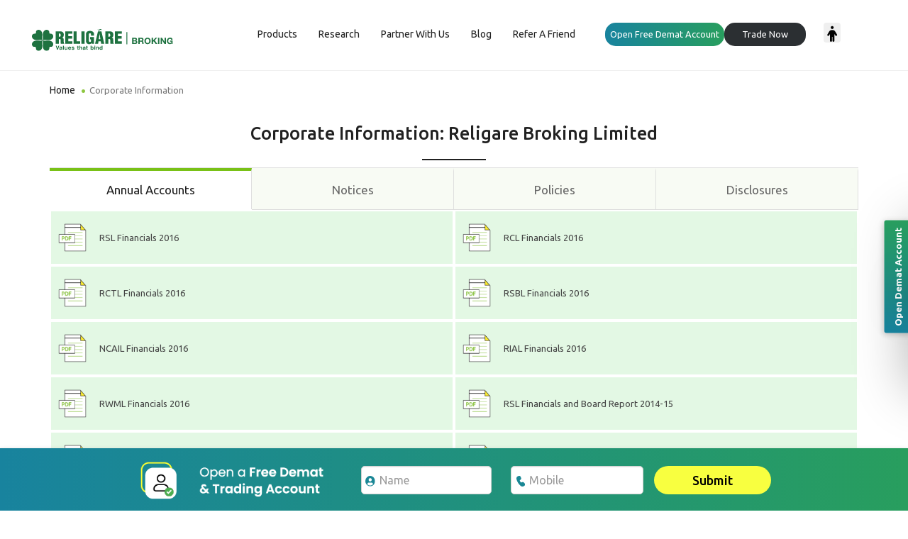

--- FILE ---
content_type: text/html; charset=UTF-8
request_url: https://www.religareonline.com/corporate-information/
body_size: 35007
content:
<!doctype html>
<html lang="en-US">
<head>
<script data-wpfc-render="false">(function(){let events=["mouseover", "mousemove", "wheel", "scroll", "touchstart", "touchmove"];let fired=false;events.forEach(function(event){window.addEventListener(event, function(){if(fired===false){fired=true;setTimeout(function(){ (function(w,d,s,l,i){w[l]=w[l]||[];w[l].push({'gtm.start':
new Date().getTime(),event:'gtm.js'});var f=d.getElementsByTagName(s)[0],
j=d.createElement(s),dl=l!='dataLayer'?'&l='+l:'';j.async=true;j.src=
'https://www.googletagmanager.com/gtm.js?id='+i+dl;f.parentNode.insertBefore(j,f);
})(window,document,'script','dataLayer','GTM-PP5MW43'); }, 500);}},{once: true});});})();</script>
<script data-wpfc-render="false">(function(){let events=["mouseover", "mousemove", "wheel", "scroll", "touchstart", "touchmove"];let fired=false;events.forEach(function(event){window.addEventListener(event, function(){if(fired===false){fired=true;setTimeout(function(){ (function(d,s){var f=d.getElementsByTagName(s)[0];j=d.createElement(s);j.setAttribute('src', 'https://www.googletagmanager.com/gtag/js?id=G-TTW4VES30M');f.parentNode.insertBefore(j,f);})(document,'script'); }, 5);}},{once: true});});})();</script>
<script>window.dataLayer=window.dataLayer||[];
function gtag(){dataLayer.push(arguments);}
gtag('js', new Date());
gtag('config', 'G-TTW4VES30M');</script>
<script data-wpfc-render="false">(function(){let events=["mouseover", "mousemove", "wheel", "scroll", "touchstart", "touchmove"];let fired=false;events.forEach(function(event){window.addEventListener(event, function(){if(fired===false){fired=true;setTimeout(function(){
!function(f,b,e,v,n,t,s){if(f.fbq)return;n=f.fbq=function(){n.callMethod?
n.callMethod.apply(n,arguments):n.queue.push(arguments)};
if(!f._fbq)f._fbq=n;n.push=n;n.loaded=!0;n.version='2.0';
n.queue=[];t=b.createElement(e);t.async=!0;
t.src=v;s=b.getElementsByTagName(e)[0];
s.parentNode.insertBefore(t,s)}(window, document,'script',
'https://connect.facebook.net/en_US/fbevents.js');
fbq('init', '504317605494368');
fbq('track', 'PageView');
}, 500);}},{once: true});});})();</script>
<noscript><img height="1" width="1" style="display:none" src="https://www.facebook.com/tr?id=504317605494368&ev=PageView&noscript=1"/></noscript>
<meta charset="UTF-8">
<meta name="viewport" content="width=device-width, initial-scale=1">
<meta name="msvalidate.01" content="6F6FF6EFDB1C8C38AC086FE3F37410E3"/>
<link href="https://cdnjs.cloudflare.com/ajax/libs/font-awesome/6.4.0/css/all.min.css" rel="stylesheet"/>
<link rel="profile" href="https://gmpg.org/xfn/11"/>
<link rel="icon" type="image/x-icon" href="https://www.religareonline.com/wp-content/uploads/2024/11/religare-fevicon.png"/>
<meta name='robots' content='index, follow, max-image-preview:large, max-snippet:-1, max-video-preview:-1'/>
<title>Corporate Information | Religare Broking | Online Stock Trading</title>
<meta name="description" content="Corporate Information: Annual Accounts, Notices, Policies, Disclosures"/>
<link rel="canonical" href="https://www.religareonline.com/corporate-information/"/>
<meta property="og:locale" content="en_US"/>
<meta property="og:type" content="article"/>
<meta property="og:title" content="Corporate Information | Religare Broking | Online Stock Trading"/>
<meta property="og:description" content="Corporate Information: Annual Accounts, Notices, Policies, Disclosures"/>
<meta property="og:url" content="https://www.religareonline.com/corporate-information/"/>
<meta property="og:site_name" content="Religare Broking"/>
<meta property="article:publisher" content="https://www.facebook.com/religarebrokingindia"/>
<meta property="article:modified_time" content="2026-01-12T05:32:14+00:00"/>
<meta name="twitter:card" content="summary_large_image"/>
<meta name="twitter:site" content="@religareonline"/>
<meta name="twitter:label1" content="Est. reading time"/>
<meta name="twitter:data1" content="19 minutes"/>
<script type="application/ld+json" class="yoast-schema-graph">{"@context":"https://schema.org","@graph":[{"@type":"WebPage","@id":"https://www.religareonline.com/corporate-information/","url":"https://www.religareonline.com/corporate-information/","name":"Corporate Information | Religare Broking | Online Stock Trading","isPartOf":{"@id":"https://www.religareonline.com/#website"},"datePublished":"2021-03-03T06:10:03+00:00","dateModified":"2026-01-12T05:32:14+00:00","description":"Corporate Information: Annual Accounts, Notices, Policies, Disclosures","breadcrumb":{"@id":"https://www.religareonline.com/corporate-information/#breadcrumb"},"inLanguage":"en-US","potentialAction":[{"@type":"ReadAction","target":["https://www.religareonline.com/corporate-information/"]}]},{"@type":"BreadcrumbList","@id":"https://www.religareonline.com/corporate-information/#breadcrumb","itemListElement":[{"@type":"ListItem","position":1,"name":"Home","item":"https://www.religareonline.com/"},{"@type":"ListItem","position":2,"name":"Corporate Information"}]},{"@type":"WebSite","@id":"https://www.religareonline.com/#website","url":"https://www.religareonline.com/","name":"Religare Broking","description":"Stock Market Trading at Religare Broking","publisher":{"@id":"https://www.religareonline.com/#organization"},"potentialAction":[{"@type":"SearchAction","target":{"@type":"EntryPoint","urlTemplate":"https://www.religareonline.com/?s={search_term_string}"},"query-input":"required name=search_term_string"}],"inLanguage":"en-US"},{"@type":"Organization","@id":"https://www.religareonline.com/#organization","name":"Religare Broking","url":"https://www.religareonline.com/","logo":{"@type":"ImageObject","inLanguage":"en-US","@id":"https://www.religareonline.com/#/schema/logo/image/","url":"https://www.religareonline.com/wp-content/uploads/2021/01/logo.png","contentUrl":"https://www.religareonline.com/wp-content/uploads/2021/01/logo.png","width":200,"height":39,"caption":"Religare Broking"},"image":{"@id":"https://www.religareonline.com/#/schema/logo/image/"},"sameAs":["https://www.facebook.com/religarebrokingindia","https://twitter.com/religareonline"]}]}</script>
<link rel='dns-prefetch' href='//code.jquery.com'/>
<link rel='dns-prefetch' href='//cdn.jsdelivr.net'/>
<link rel='dns-prefetch' href='//maxcdn.bootstrapcdn.com'/>
<link rel="alternate" type="application/rss+xml" title="Religare Broking &raquo; Feed" href="https://www.religareonline.com/feed/"/>
<link rel="alternate" type="application/rss+xml" title="Religare Broking &raquo; Comments Feed" href="https://www.religareonline.com/comments/feed/"/>
<link rel="alternate" type="application/rss+xml" title="Religare Broking &raquo; Stories Feed" href="https://www.religareonline.com/web-stories/feed/"><link rel='stylesheet' id='wp-block-library-css' href='//www.religareonline.com/wp-content/cache/wpfc-minified/g4k3byna/dtml5.css' media='all'/>
<style id='classic-theme-styles-inline-css'>.wp-block-button__link{color:#fff;background-color:#32373c;border-radius:9999px;box-shadow:none;text-decoration:none;padding:calc(.667em + 2px) calc(1.333em + 2px);font-size:1.125em}.wp-block-file__button{background:#32373c;color:#fff;text-decoration:none}</style>
<style id='global-styles-inline-css'>:root{--wp--preset--aspect-ratio--square:1;--wp--preset--aspect-ratio--4-3:4/3;--wp--preset--aspect-ratio--3-4:3/4;--wp--preset--aspect-ratio--3-2:3/2;--wp--preset--aspect-ratio--2-3:2/3;--wp--preset--aspect-ratio--16-9:16/9;--wp--preset--aspect-ratio--9-16:9/16;--wp--preset--color--black:#000000;--wp--preset--color--cyan-bluish-gray:#abb8c3;--wp--preset--color--white:#ffffff;--wp--preset--color--pale-pink:#f78da7;--wp--preset--color--vivid-red:#cf2e2e;--wp--preset--color--luminous-vivid-orange:#ff6900;--wp--preset--color--luminous-vivid-amber:#fcb900;--wp--preset--color--light-green-cyan:#7bdcb5;--wp--preset--color--vivid-green-cyan:#00d084;--wp--preset--color--pale-cyan-blue:#8ed1fc;--wp--preset--color--vivid-cyan-blue:#0693e3;--wp--preset--color--vivid-purple:#9b51e0;--wp--preset--gradient--vivid-cyan-blue-to-vivid-purple:linear-gradient(135deg,rgba(6,147,227,1) 0%,rgb(155,81,224) 100%);--wp--preset--gradient--light-green-cyan-to-vivid-green-cyan:linear-gradient(135deg,rgb(122,220,180) 0%,rgb(0,208,130) 100%);--wp--preset--gradient--luminous-vivid-amber-to-luminous-vivid-orange:linear-gradient(135deg,rgba(252,185,0,1) 0%,rgba(255,105,0,1) 100%);--wp--preset--gradient--luminous-vivid-orange-to-vivid-red:linear-gradient(135deg,rgba(255,105,0,1) 0%,rgb(207,46,46) 100%);--wp--preset--gradient--very-light-gray-to-cyan-bluish-gray:linear-gradient(135deg,rgb(238,238,238) 0%,rgb(169,184,195) 100%);--wp--preset--gradient--cool-to-warm-spectrum:linear-gradient(135deg,rgb(74,234,220) 0%,rgb(151,120,209) 20%,rgb(207,42,186) 40%,rgb(238,44,130) 60%,rgb(251,105,98) 80%,rgb(254,248,76) 100%);--wp--preset--gradient--blush-light-purple:linear-gradient(135deg,rgb(255,206,236) 0%,rgb(152,150,240) 100%);--wp--preset--gradient--blush-bordeaux:linear-gradient(135deg,rgb(254,205,165) 0%,rgb(254,45,45) 50%,rgb(107,0,62) 100%);--wp--preset--gradient--luminous-dusk:linear-gradient(135deg,rgb(255,203,112) 0%,rgb(199,81,192) 50%,rgb(65,88,208) 100%);--wp--preset--gradient--pale-ocean:linear-gradient(135deg,rgb(255,245,203) 0%,rgb(182,227,212) 50%,rgb(51,167,181) 100%);--wp--preset--gradient--electric-grass:linear-gradient(135deg,rgb(202,248,128) 0%,rgb(113,206,126) 100%);--wp--preset--gradient--midnight:linear-gradient(135deg,rgb(2,3,129) 0%,rgb(40,116,252) 100%);--wp--preset--font-size--small:13px;--wp--preset--font-size--medium:20px;--wp--preset--font-size--large:36px;--wp--preset--font-size--x-large:42px;--wp--preset--spacing--20:0.44rem;--wp--preset--spacing--30:0.67rem;--wp--preset--spacing--40:1rem;--wp--preset--spacing--50:1.5rem;--wp--preset--spacing--60:2.25rem;--wp--preset--spacing--70:3.38rem;--wp--preset--spacing--80:5.06rem;--wp--preset--shadow--natural:6px 6px 9px rgba(0, 0, 0, 0.2);--wp--preset--shadow--deep:12px 12px 50px rgba(0, 0, 0, 0.4);--wp--preset--shadow--sharp:6px 6px 0px rgba(0, 0, 0, 0.2);--wp--preset--shadow--outlined:6px 6px 0px -3px rgba(255, 255, 255, 1), 6px 6px rgba(0, 0, 0, 1);--wp--preset--shadow--crisp:6px 6px 0px rgba(0, 0, 0, 1);}:where(.is-layout-flex){gap:0.5em;}:where(.is-layout-grid){gap:0.5em;}body .is-layout-flex{display:flex;}.is-layout-flex{flex-wrap:wrap;align-items:center;}.is-layout-flex > :is(*, div){margin:0;}body .is-layout-grid{display:grid;}.is-layout-grid > :is(*, div){margin:0;}:where(.wp-block-columns.is-layout-flex){gap:2em;}:where(.wp-block-columns.is-layout-grid){gap:2em;}:where(.wp-block-post-template.is-layout-flex){gap:1.25em;}:where(.wp-block-post-template.is-layout-grid){gap:1.25em;}.has-black-color{color:var(--wp--preset--color--black) !important;}.has-cyan-bluish-gray-color{color:var(--wp--preset--color--cyan-bluish-gray) !important;}.has-white-color{color:var(--wp--preset--color--white) !important;}.has-pale-pink-color{color:var(--wp--preset--color--pale-pink) !important;}.has-vivid-red-color{color:var(--wp--preset--color--vivid-red) !important;}.has-luminous-vivid-orange-color{color:var(--wp--preset--color--luminous-vivid-orange) !important;}.has-luminous-vivid-amber-color{color:var(--wp--preset--color--luminous-vivid-amber) !important;}.has-light-green-cyan-color{color:var(--wp--preset--color--light-green-cyan) !important;}.has-vivid-green-cyan-color{color:var(--wp--preset--color--vivid-green-cyan) !important;}.has-pale-cyan-blue-color{color:var(--wp--preset--color--pale-cyan-blue) !important;}.has-vivid-cyan-blue-color{color:var(--wp--preset--color--vivid-cyan-blue) !important;}.has-vivid-purple-color{color:var(--wp--preset--color--vivid-purple) !important;}.has-black-background-color{background-color:var(--wp--preset--color--black) !important;}.has-cyan-bluish-gray-background-color{background-color:var(--wp--preset--color--cyan-bluish-gray) !important;}.has-white-background-color{background-color:var(--wp--preset--color--white) !important;}.has-pale-pink-background-color{background-color:var(--wp--preset--color--pale-pink) !important;}.has-vivid-red-background-color{background-color:var(--wp--preset--color--vivid-red) !important;}.has-luminous-vivid-orange-background-color{background-color:var(--wp--preset--color--luminous-vivid-orange) !important;}.has-luminous-vivid-amber-background-color{background-color:var(--wp--preset--color--luminous-vivid-amber) !important;}.has-light-green-cyan-background-color{background-color:var(--wp--preset--color--light-green-cyan) !important;}.has-vivid-green-cyan-background-color{background-color:var(--wp--preset--color--vivid-green-cyan) !important;}.has-pale-cyan-blue-background-color{background-color:var(--wp--preset--color--pale-cyan-blue) !important;}.has-vivid-cyan-blue-background-color{background-color:var(--wp--preset--color--vivid-cyan-blue) !important;}.has-vivid-purple-background-color{background-color:var(--wp--preset--color--vivid-purple) !important;}.has-black-border-color{border-color:var(--wp--preset--color--black) !important;}.has-cyan-bluish-gray-border-color{border-color:var(--wp--preset--color--cyan-bluish-gray) !important;}.has-white-border-color{border-color:var(--wp--preset--color--white) !important;}.has-pale-pink-border-color{border-color:var(--wp--preset--color--pale-pink) !important;}.has-vivid-red-border-color{border-color:var(--wp--preset--color--vivid-red) !important;}.has-luminous-vivid-orange-border-color{border-color:var(--wp--preset--color--luminous-vivid-orange) !important;}.has-luminous-vivid-amber-border-color{border-color:var(--wp--preset--color--luminous-vivid-amber) !important;}.has-light-green-cyan-border-color{border-color:var(--wp--preset--color--light-green-cyan) !important;}.has-vivid-green-cyan-border-color{border-color:var(--wp--preset--color--vivid-green-cyan) !important;}.has-pale-cyan-blue-border-color{border-color:var(--wp--preset--color--pale-cyan-blue) !important;}.has-vivid-cyan-blue-border-color{border-color:var(--wp--preset--color--vivid-cyan-blue) !important;}.has-vivid-purple-border-color{border-color:var(--wp--preset--color--vivid-purple) !important;}.has-vivid-cyan-blue-to-vivid-purple-gradient-background{background:var(--wp--preset--gradient--vivid-cyan-blue-to-vivid-purple) !important;}.has-light-green-cyan-to-vivid-green-cyan-gradient-background{background:var(--wp--preset--gradient--light-green-cyan-to-vivid-green-cyan) !important;}.has-luminous-vivid-amber-to-luminous-vivid-orange-gradient-background{background:var(--wp--preset--gradient--luminous-vivid-amber-to-luminous-vivid-orange) !important;}.has-luminous-vivid-orange-to-vivid-red-gradient-background{background:var(--wp--preset--gradient--luminous-vivid-orange-to-vivid-red) !important;}.has-very-light-gray-to-cyan-bluish-gray-gradient-background{background:var(--wp--preset--gradient--very-light-gray-to-cyan-bluish-gray) !important;}.has-cool-to-warm-spectrum-gradient-background{background:var(--wp--preset--gradient--cool-to-warm-spectrum) !important;}.has-blush-light-purple-gradient-background{background:var(--wp--preset--gradient--blush-light-purple) !important;}.has-blush-bordeaux-gradient-background{background:var(--wp--preset--gradient--blush-bordeaux) !important;}.has-luminous-dusk-gradient-background{background:var(--wp--preset--gradient--luminous-dusk) !important;}.has-pale-ocean-gradient-background{background:var(--wp--preset--gradient--pale-ocean) !important;}.has-electric-grass-gradient-background{background:var(--wp--preset--gradient--electric-grass) !important;}.has-midnight-gradient-background{background:var(--wp--preset--gradient--midnight) !important;}.has-small-font-size{font-size:var(--wp--preset--font-size--small) !important;}.has-medium-font-size{font-size:var(--wp--preset--font-size--medium) !important;}.has-large-font-size{font-size:var(--wp--preset--font-size--large) !important;}.has-x-large-font-size{font-size:var(--wp--preset--font-size--x-large) !important;}:where(.wp-block-post-template.is-layout-flex){gap:1.25em;}:where(.wp-block-post-template.is-layout-grid){gap:1.25em;}:where(.wp-block-columns.is-layout-flex){gap:2em;}:where(.wp-block-columns.is-layout-grid){gap:2em;}:root :where(.wp-block-pullquote){font-size:1.5em;line-height:1.6;}</style>
<style>.wpcf7 .screen-reader-response{position:absolute;overflow:hidden;clip:rect(1px, 1px, 1px, 1px);clip-path:inset(50%);height:1px;width:1px;margin:-1px;padding:0;border:0;word-wrap:normal !important;}
.wpcf7 form .wpcf7-response-output{margin:2em 0.5em 1em;padding:0.2em 1em;border:2px solid #00a0d2;}
.wpcf7 form.init .wpcf7-response-output, .wpcf7 form.resetting .wpcf7-response-output, .wpcf7 form.submitting .wpcf7-response-output{display:none;}
.wpcf7 form.sent .wpcf7-response-output{border-color:#46b450;}
.wpcf7 form.failed .wpcf7-response-output, .wpcf7 form.aborted .wpcf7-response-output{border-color:#dc3232;}
.wpcf7 form.spam .wpcf7-response-output{border-color:#f56e28;}
.wpcf7 form.invalid .wpcf7-response-output, .wpcf7 form.unaccepted .wpcf7-response-output, .wpcf7 form.payment-required .wpcf7-response-output{border-color:#ffb900;}
.wpcf7-form-control-wrap{position:relative;}
.wpcf7-not-valid-tip{color:#dc3232;font-size:1em;font-weight:normal;display:block;}
.use-floating-validation-tip .wpcf7-not-valid-tip{position:relative;top:-2ex;left:1em;z-index:100;border:1px solid #dc3232;background:#fff;padding:.2em .8em;width:24em;}
.wpcf7-list-item{display:inline-block;margin:0 0 0 1em;}
.wpcf7-list-item-label::before, .wpcf7-list-item-label::after{content:" ";}
.wpcf7-spinner{visibility:hidden;display:inline-block;background-color:#23282d;opacity:0.75;width:24px;height:24px;border:none;border-radius:100%;padding:0;margin:0 24px;position:relative;}
form.submitting .wpcf7-spinner{visibility:visible;}
.wpcf7-spinner::before{content:'';position:absolute;background-color:#fbfbfc;top:4px;left:4px;width:6px;height:6px;border:none;border-radius:100%;transform-origin:8px 8px;animation-name:spin;animation-duration:1000ms;animation-timing-function:linear;animation-iteration-count:infinite;}
@media (prefers-reduced-motion: reduce) {
.wpcf7-spinner::before{animation-name:blink;animation-duration:2000ms;}
}
@keyframes spin {
from{transform:rotate(0deg);}
to{transform:rotate(360deg);}
}
@keyframes blink {
from{opacity:0;}
50%{opacity:1;}
to{opacity:0;}
}
.wpcf7 [inert]{opacity:0.5;}
.wpcf7 input[type="file"]{cursor:pointer;}
.wpcf7 input[type="file"]:disabled{cursor:default;}
.wpcf7 .wpcf7-submit:disabled{cursor:not-allowed;}
.wpcf7 input[type="url"],
.wpcf7 input[type="email"],
.wpcf7 input[type="tel"]{direction:ltr;}
.wpcf7-reflection > output{display:list-item;list-style:none;}
.wpcf7-reflection > output[hidden]{display:none;}</style>
<link rel='stylesheet' id='bootstrap-css' href='//www.religareonline.com/wp-content/cache/wpfc-minified/1dn4u20k/dtml5.css' media='all'/>
<link rel='stylesheet' id='font-awesome-css' href='//www.religareonline.com/wp-content/cache/wpfc-minified/mos1kzme/dtml5.css' media='all'/>
<link rel='stylesheet' id='icomoon-css' href='//www.religareonline.com/wp-content/cache/wpfc-minified/mkaxpq4l/dtml5.css' media='all'/>
<link rel='stylesheet' id='religareonline-style-css' href='//www.religareonline.com/wp-content/cache/wpfc-minified/6kdyc9b7/dtml5.css' media='all'/>
<link rel='stylesheet' id='custom-css' href='//www.religareonline.com/wp-content/cache/wpfc-minified/loim63ty/dtml5.css' media='all'/>
<link rel='stylesheet' id='user-css' href='//www.religareonline.com/wp-content/cache/wpfc-minified/11vansk3/dtml5.css' media='all'/>
<style>@media screen and (min-width:768px){
body.sticky .sub-menu{top:65px;}
.menu-list li.menu-item-has-children > ul{display:none;visibility:hidden;transition:all 0.2s ease-in-out;}
.menu-list li.menu-item-has-children:hover > ul{display:block;visibility:visible;}
.jeg_navbar_mobile, .jeg_navbar_mobile_wrapper{position:fixed;display:block;width:100%;}
}
.knowledg-res-tbl table td{padding-left:15px;}
@media screen and (max-width:768px){
section#knowledge-center\ pt-5{padding-left:0px !important;}
p.kc-content{padding-right:0px !important;}
.knowledg-res-tbl{overflow:auto;}
.knowledg-res-tbl table{width:700px !important;}
.cnt223{min-width:300px !important;}
body{padding-top:60px;}
header{height:auto;}
.header-top{text-align:center;padding:10px 0 8px;}
.header-top a.mobile-app, .header-top a.friend{float:none;display:inline-block;margin-right:10px;}
.header-area{padding:0 10px;}
.main-logo a{font-size:24px;}
body.menu-open{overflow:hidden;}
.header-right{padding:0 0 10px;}
.header-rt-sec{text-align:center;}
.srch-boxclick{max-width:100%;width:100%;margin-bottom:8px;text-align:left;}
.msearch-icon{width:18px;height:18px;}
.account-links{min-width:140px;margin:0 15px;}
.login-links{margin:0 15px;}
.menu-icon{display:block;}
.main-menu{display:none;position:absolute;background:white;height:calc(100vh - 100%);width:100%;margin:0;left:0;top:0;transform:translateY(0px);border-top:3px solid #8ac639;}
.menu-open .main-menu{display:block;}
body.sticky.menu-open .main-menu{transform:translateY(0px);}
.menu-list{padding-top:10px;}
.menu-list > li{width:100%;display:block;float:left;}
.menu-list > li > a{padding:13px 10px;font-size:13px;}
.menu-list .menu-item-has-children > a:after{content:'+';position:absolute;right:20px;top:10px;font-size:21px;line-height:18px;color:#222;}
.menu-list .menu-item-has-children > a.open:after{content:'-';}
.menu-list .sub-menu{top:auto;position:relative;padding:10px 0;}
.menu-list .sub-menu li{margin:0 20px 10px;width:30%;}
.OET-top{padding-top:10px;}
.OET-top h1{font-size:20px;margin:10px 0 0px;}
.OET-top h2{font-size:22px;margin:0px 0 20px;}
.OET-top p{font-size:14px;text-align:left;}
.OET-top h4{font-size:16px;margin-bottom:0px;text-align:left;}
.OET-top .row{flex-direction:column;}
.demat-account-form{width:100%;}
.mobile-res{width:100%}
.OET-middle{padding:0px 20px 0 20px;margin-bottom:0px;}
.OET-middle h2{font-size:20px;font-weight:700;margin-left:10px;}
.OET-middle h3{margin-top:0;font-size:18px;line-height:24px;}
.OET-middle p{font-size:14px;}
.OET-middle .item{min-height:100%;margin:10px 0;text-align:left;}
.OET-bottom{padding:0px 20px 0 20px;}
.OET-bottom .item{flex-direction:column;padding:20px 0;}
.OET-bottom h4{font-weight:700;margin:20px 0 0px;}
.OET-bottom .item.right .m-icon{order:0;}
.OET-bottom .top-text{font-size:14px;text-align:left;line-height:20px;}
.OET-bottom p{font-size:14px;}
.footer-green-menu{text-align:center;}
.footer-green-menu h6{text-align:left;}
.footer-green-menu li{display:inline-block;float:none;}
.footer-green-menu li a{font-size:13px;}
.ft-social-link{text-align:left;margin-top:20px;padding:0px;}
.footer-green-menu ul{text-align:left;}
.investor-content p{font-size:12px;}
.footer-area{padding-top:10px;}
.footer-links{flex-direction:column;}
.footer-links .item{width:100%;}
.footer-links h4{border-bottom:1px solid #545859;padding-bottom:8px;}
.footer-links h4:after{content:'+';position:absolute;top:0;right:0;font-size:22px;line-height:18px;}
.footer-links h4.open:after{content:'-';}
.heading-border{font-size:18px !important;margin-bottom:10px !important;}
.heading-bx{padding:0px 0 0;margin-bottom:20px;}
.heading-bx h2{font-size:18px;text-align:left;margin:0 0 0px 12px;padding-bottom:10px;}
.heading-bx h2:after{margin:0px;left:12px;}
.equity-form{margin:0px 0;}
.section-wrapper > section{padding:25px 0;}
.section-html p{text-align:left;padding:0 0px 0 18px;}
.top-text{text-align:left !important;line-height:22px;}
.top-text .fw300{font-weight:normal;}
.top-text p{padding:0 0px 0 18px;line-height:1.6;}
.section-column .bottom-content p{text-align:left;padding:0 0px 0 18px;}
.section-column .item-text{min-height:0px;}
.section-column h3{font-size:18px;}
.section-FAQ .faq-title{font-size:14px;}
.section-FAQ .panel-body{line-height:1.7;}
.section-FAQ .faq-title{margin-left:15px;}
.item.image-left{margin:20px 0 10px;}
.item.image-left img{margin-right:15px;max-width:60px;}
.item.image-left h3{font-size:16px;}
.section-who-can-join .list-icon img, .tax-benefits-list img, .section-column .item-icon img{max-width:60px;}
.section-who-can-join .list-title{font-size:16px;}
.nps-top-content h3, .tax-benefits-list h3{font-size:18px;}
.download-list-wrapper{width:100%;padding:0 15px;}
.download-section .list-title{font-size:14px;}
.download-section .list-item img{max-width:35px;}
.section-investing .text-wrap{padding:0 10px;text-align:left;}
.section-investing h3{font-size:18px;margin-bottom:0px;margin-top:0px;}
.section-investing p{font-size:16px;margin-bottom:0;line-height:22px;}
.section-who-can-join .list{margin:20px 0;}
.section-investing .m-wrapper{margin-bottom:0px;}
.common-tabs{margin:0 10px;}
.notification.products .sec-info{text-align:left !important;padding:0px 12px 20px;}
.tab-content{margin:0 10px;}
.products-life-insurance .section-column .item-text{min-height:auto;}
#Home .whyRelBroking .box{min-height:auto;}
.notification.research .sec-info{text-align:left;padding-left:15px;padding-top:0px;}
.notification.research .inbetween-padding{padding:0px 0px;}
.notification .row{margin:0px;}
.notification .img-wrap{margin-top:0px;}
div#n2-ss-2 .nextend-bullet-bar{display:none !important;}
.notification.research .display-flex{display:block !important;}
.notification.aboutus .sec-block .block .heading-bx{margin-bottom:20px;}
.notification.aboutus .content-pd{padding:0px 0 0px 0;}
.notification.aboutus .heading-bx{margin:0px 0 20px;}
.notification.aboutus .clover-wrap{padding:20px 0 120px 0 !important;text-align:left;}
.notification.aboutus .clover-wrap .block{text-align:left;margin-bottom:20px;min-height:auto;}
.notification.aboutus .clover-wrap .section-title{text-align:left;}
.notification.aboutus .heading-bx h2:after{left:0px !important;}
.notification.aboutus .content-pd-sm{padding:0px 0;}
.notification.aboutus .content-list-cent .customer-focus-ar{margin-top:0px;text-align:left;padding:0px 0px;}
.notification.aboutus .clover-wrap .block{text-align:left;}
.notification.aboutus .content-pd p{text-align:left;}
.notification{margin-top:90px;}
.notification .breadcrumb-wrapper{padding:15px 0 15px;}
.notification .content-base-wrap{padding:10px 20px 0 20px;}
.notification.contact .inbetween-padding{display:block;padding:30px 0px 0 0;}
.notification contact ul{font-size:14px;}
.notification contact{font-size:14px;}
}</style>
<link rel='stylesheet' id='celusion-component-select-css' href='https://cdn.jsdelivr.net/npm/select2@4.0.13/dist/css/select2.min.css?ver=bc3b67d610a2752b8e6fe281df6610b8' media='all'/>
<style>div.celusion-lead-frm{padding:15px 20px 15px 20px;max-width:400px;width:auto;border-radius:12px;border:1px solid #029B62;background:#FFF;margin-left:auto;margin-bottom:20px;margin-right:30px;box-shadow:0px 4px 6px 0px rgba(0, 0, 0, 0.15);}
input[type="text"], input[type="number"], input[type="email"], input[type="url"], input[type="tel"], input[type="password"], input[type="number"]{height:40px;padding:10px 20px 0px 10px;border:1px solid #ccc;width:90% !important;font-size:18px;margin-left:5%;}
button, select{text-transform:none;height:40px;padding:10px 18px;border:1px solid #ccc;width:100%;}
input.wpcf7-form-control.wpcf7-submit.has-spinner{font-size:18px;padding:10px 8px;min-width:225px;margin:0px;font-family:'Ubuntu', sans-serif;background-image:linear-gradient(to right, #18839e, #289e5e) !important;background:linear-gradient(120deg, #176e37 15px, #176e37 37%, #47d77c 99%);position:relative;z-index:1;overflow:hidden;border:2px solid #fff;border-radius:25px;margin-top:3%;text-align:center;color:#ffffff !important;float:left;}
div.notes-div-nri{width:100%;margin-top:65px;margin-left:20px;}
p.notes{font-size:10px;margin-left:30px;}
h2.form-title{font-size:20px;font-style:normal;font-weight:600;line-height:normal;padding-bottom:10px;color:#262626;}
button.btn.btn-primary.btn-submit.bg-gradient.w-100.m-0{width:90%;margin-left:5%;margin-top:2px;margin-bottom:5px;border:none !important;}
button.btn.btn-success.btn-submit.bg-gradient.w-100.m-0{width:90%;margin-left:5%;margin-top:2px;margin-bottom:5px;border:none !important;}
input#number{width:90% !important;margin-top:-22px !important;font-size:18px;}
.error-in{font-size:12px;white-space:initial;margin-top:-40px;position:absolute;color:red;margin-left:5% !important;}
section#nri-banner-bg{height:590px;}
@media screen and (max-width:1440px){
section#nri-banner-bg{height:590px;}
div.celusion-lead-frm{padding:15px 20px 15px 20px;width:auto !important;border-radius:12px;border:1px solid #029B62;background:#FFF;margin-left:auto;margin-bottom:20px;margin-right:0px !important;margin-top:8%;box-shadow:0px 4px 6px 0px rgba(0, 0, 0, 0.15);}
}
@media screen and (max-width:480px){
div.mouse_scroll{float:left;font-weight:500;text-align:center;background:transparent;color:#fff;display:inline-block;border-radius:5px;border:#707070;position:fixed;right:0px !important;top:20% !important;z-index:9999999;margin:0;font-size:18px;padding:6px 14px;background-size:contain;transform:rotate(0deg);cursor:pointer;}
div#benefits-nri{margin-top:40px;}
div.col-md-8.cfield{padding-left:0px !important;padding-right:0px !important;margin-left:0% !important;}
div.col-md-8.pfield{margin-top:5%;padding-right:13px;margin-right:0px !important;margin-left:0px !important;}
div.apfield{padding-left:0px !important;margin-right:0px !important;margin-left:0px !important;margin-top:15px !important;margin-bottom:0px !important;padding-right:13px !important;}
div.acfield{padding-right:0px !important;padding-left:2px !important;margin-left:0px !important;margin-top:0px !important;margin-bottom:0px !important;}
div.notes-div-nri{margin-top:20px !important;margin-left:20px !important;}
button.submit-btn-nri{font-size:14px;}
}
@media screen and (max-width:768px){
div.col-md-4.cfield{padding-right:0px;padding-left:0px;margin-left:0px !important;}
div.col-md-8.pfield{padding-left:0px;margin-right:-14px !important;margin-left:0px !important;margin-top:15px !important;}
div.col-md-4.acfield{padding-right:0px;padding-left:0px;margin-left:-5px !important;margin-top:15px !important;margin-bottom:25px !important;}
div.col-md-8.apfield{padding-left:0px;margin-right:-15px !important;margin-left:-5px !important;margin-top:-10px !important;margin-bottom:10px!important;}
div.notes-div-nri{margin-top:15px;margin-left:20px;margin-bottom:-10px;}
}
@media(max-width:1920px) and (min-width:1800px){
section#nri-banner-bg{height:590px;background-repeat:no-repeat;background-size:cover;}
#nri-web-form{margin-top:15%;}
}</style>
<style>.did-floating-label-content{position:relative;margin-bottom:35px;}
.did-floating-label{font-family:system-ui !important;font-weight:400 !important;margin-left:6% !important;margin-top:0px;color:#a3a3a3 !important;font-size:15px !important;font-weight:normal;position:absolute;pointer-events:none;top:5px;padding:0 5px;background:transparent;transition:0.2s ease all;-moz-transition:0.2s ease all;-webkit-transition:0.2s ease all;}
.wpcf7-form-control-wrap{position:relative;margin-bottom:20px;}
.did-floating-input, .did-floating-select {
font-size:12px;
display:block;
width:100%;
height:36px;
padding: 0 20px;
background: #fff;
color: #323840;
border: 1px solid #3D85D8;
border-radius: 4px;
box-sizing: border-box;
&:focus{
outline:none;
~ .did-floating-label{top:0px;left:1px;font-size:12px!important;color:#6c757d !important;background:none !important;}
}
}
select.did-floating-select{-webkit-appearance:none;-moz-appearance:none;appearance:none;}
select.did-floating-select::-ms-expand{display:none;}
.did-floating-select[value=""]:focus ~ .did-floating-label{top:11px;font-size:13px;}
.did-floating-select:not([multiple]):not([size]){background-image:url("data:image/svg+xml,%3Csvg xmlns='http://www.w3.org/2000/svg' width='8' height='6' viewBox='0 0 8 6'%3E%3Cpath id='Path_1' data-name='Path 1' d='M371,294l4,6,4-6Z' transform='translate(-371 -294)' fill='%23003d71'/%3E%3C/svg%3E%0A");background-position:right 15px top 50%;background-repeat:no-repeat;}
.did-error-input{
.did-floating-input, .did-floating-select{border:2px solid #9d3b3b;color:#9d3b3b;}
.did-floating-label{font-weight:600;color:#9d3b3b;}
.did-floating-select:not([multiple]):not([size]){background-image:url("data:image/svg+xml,%3Csvg xmlns='http://www.w3.org/2000/svg' width='8' height='6' viewBox='0 0 8 6'%3E%3Cpath id='Path_1' data-name='Path 1' d='M371,294l4,6,4-6Z' transform='translate(-371 -294)' fill='%239d3b3b'/%3E%3C/svg%3E%0A");}
}
.input-group {
display: flex;
.did-floating-input{border-radius:0 4px 4px 0;border-left:0;padding-left:0;}
}
.input-group-append{display:flex;align-items:center;}
.input-group-text{display:flex;align-items:center;font-weight:400;height:34px;color:#323840;padding:0 5px 0 20px;font-size:12px;text-align:center;white-space:nowrap;border:1px solid #3D85D8;border-radius:4px 0 0 4px;border-right:none;}
/Label Position normal state/
label:not(.elementor-field-type-checkbox label):not(.elementor-field-type-acceptance label):not(.elementor-field-type-radio label){position:absolute;left:1.1rem;top:0.70rem;}
/Label Position on Focus state/
label.focused:not(.elementor-field-type-checkbox label):not(.elementor-field-type-acceptance label):not(.elementor-field-type-radio label){top:-1rem;background:white;padding:2px 8px;margin:2px -10px;border-radius:3px;font-size:120%;color:blue;transition:all 0.2s ease;}
label.focused:hover:not(.elementor-field-type-checkbox label):not(.elementor-field-type-acceptance label):not(.elementor-field-type-radio label){transform:scale(1.1);}
.did-floating-label-content .wpcf7-text:focus{border-color:blue;border-width:1px;border-style:solid;}
/transition/
.focused, label, input, textarea:focus{transition:all 0.2s ease;}
label.did-floating-label.focused{top:0px;left:1px;font-size:12px!important;color:#6c757d !important;background:none !important;}</style>
<link rel='stylesheet' id='thfaqf-public-style-css' href='//www.religareonline.com/wp-content/cache/wpfc-minified/dj4m8bja/dtml5.css' media='all'/>
<style>@font-face{font-display:block;font-family:TablePress;font-style:normal;font-weight:400;src:url([data-uri]) format("woff2"),url(//www.religareonline.com/wp-content/plugins/tablepress/css/build/tablepress.woff) format("woff")}.tablepress{--text-color:#111;--head-text-color:var(--text-color);--head-bg-color:#d9edf7;--odd-text-color:var(--text-color);--odd-bg-color:#f9f9f9;--even-text-color:var(--text-color);--even-bg-color:#fff;--hover-text-color:var(--text-color);--hover-bg-color:#f3f3f3;--border-color:#ddd;--padding:0.5rem;border:none;border-collapse:collapse;border-spacing:0;clear:both;margin:0 auto 1rem;table-layout:auto;width:100%}.tablepress>:not(caption)>*>*{background:none;border:none;box-sizing:content-box;float:none!important;padding:var(--padding);text-align:left;vertical-align:top}.tablepress>*+tbody>*>*,.tablepress>tbody>*~*>*,.tablepress>tfoot>*>*{border-top:1px solid var(--border-color)}.tablepress>:where(thead,tfoot)>*>th{background-color:var(--head-bg-color);color:var(--head-text-color);font-weight:700;vertical-align:middle;word-break:normal}.tablepress>:where(tbody)>.odd>*{background-color:var(--odd-bg-color);color:var(--odd-text-color)}.tablepress>:where(tbody)>.even>*{background-color:var(--even-bg-color);color:var(--even-text-color)}.tablepress>.row-hover>tr:hover>*{background-color:var(--hover-bg-color);color:var(--hover-text-color)}.tablepress img{border:none;margin:0;max-width:none;padding:0}.tablepress-table-description{clear:both;display:block}.dataTables_wrapper{clear:both;margin-bottom:1rem;position:relative}.dataTables_wrapper .tablepress{clear:both;margin-bottom:0}.dataTables_wrapper:after{clear:both;content:"";display:block;height:0;line-height:0;visibility:hidden}.dataTables_wrapper label input,.dataTables_wrapper label select{display:inline;margin:2px;width:auto}.dataTables_length{float:left;white-space:nowrap}.dataTables_filter{float:right;white-space:nowrap}.dataTables_filter label input{margin-left:.5em;margin-right:0}.dataTables_info{clear:both;float:left;margin:4px 0 0}.dataTables_paginate{float:right;margin:4px 0 0}.dataTables_paginate .paginate_button{color:#111;display:inline-block;margin:0 5px;outline:none;position:relative;text-decoration:underline}.dataTables_paginate .paginate_button:first-child{margin-left:0}.dataTables_paginate .paginate_button:last-child{margin-right:0}.dataTables_paginate .paginate_button:after,.dataTables_paginate .paginate_button:before{color:#d9edf7}.dataTables_paginate .paginate_button:hover{cursor:pointer;text-decoration:none}.dataTables_paginate .paginate_button:hover:after,.dataTables_paginate .paginate_button:hover:before{color:#049cdb}.dataTables_paginate .paginate_button.disabled{color:#999;cursor:default;text-decoration:none}.dataTables_paginate .paginate_button.disabled:after,.dataTables_paginate .paginate_button.disabled:before{color:#f9f9f9}.dataTables_paginate .paginate_button.current{cursor:default;font-weight:700;text-decoration:none}.dataTables_paginate.paging_simple{padding:0 15px}.dataTables_paginate.paging_simple .paginate_button.next:after,.dataTables_paginate.paging_simple .paginate_button.previous:before{-webkit-font-smoothing:antialiased;bottom:0;content:"\f053";font-family:TablePress;font-size:14px;font-weight:700;height:14px;left:-14px;line-height:1;margin:auto;position:absolute;right:auto;text-align:left;text-shadow:.1em .1em #666;top:0;width:14px}.dataTables_paginate.paging_simple .paginate_button.next:after{content:"\f054";left:auto;text-align:right}.dataTables_scroll{clear:both}.dataTables_scroll .tablepress{width:100%!important}.dataTables_scrollHead table.tablepress{margin:0}.dataTables_scrollBody{-webkit-overflow-scrolling:touch}.dataTables_scrollBody .tablepress thead th:after{content:""}.dataTables_wrapper .dataTables_scroll div.dataTables_scrollBody td>div.dataTables_sizing,.dataTables_wrapper .dataTables_scroll div.dataTables_scrollBody th>div.dataTables_sizing{height:0;margin:0!important;overflow:hidden;padding:0!important}.tablepress{--head-active-bg-color:#049cdb;--head-active-text-color:var(--head-text-color)}.tablepress .sorting,.tablepress .sorting_asc,.tablepress .sorting_desc{cursor:pointer;outline:none;padding-right:20px;position:relative}.tablepress .sorting:after,.tablepress .sorting_asc:after,.tablepress .sorting_desc:after{-webkit-font-smoothing:antialiased;bottom:0;font-family:TablePress;font-size:14px;font-weight:400;height:14px;left:auto;line-height:1;margin:auto;position:absolute;right:6px;top:0}.tablepress .sorting:after{content:"\f0dc"}.tablepress .sorting_asc:after{content:"\f0d8";padding:0 0 2px}.tablepress .sorting_desc:after{content:"\f0d7"}.tablepress .sorting:hover,.tablepress .sorting_asc,.tablepress .sorting_desc{background-color:var(--head-active-bg-color);color:var(--head-active-text-color)}
#tablepress-16 thead th{background-color:#24976f!important;color:#fff}#tablepress-17 thead th{background-color:#24976f!important;color:#fff}#tablepress-18 thead th{background-color:#24976f!important;color:#fff}#tablepress-19 thead th{background-color:#24976f!important;color:#fff}#tablepress-20 thead th{background-color:#24976f!important;color:#fff}#tablepress-21 thead th{background-color:#24976f!important;color:#fff}#tablepress-22 thead th{background-color:#24976f!important;color:#fff}#tablepress-23 thead th{background-color:#24976f!important;color:#fff}#tablepress-24 thead th{background-color:#24976f!important;color:#fff}#tablepress-25 thead th{background-color:#24976f!important;color:#fff}</style>
<link rel="https://api.w.org/" href="https://www.religareonline.com/wp-json/"/><link rel="alternate" title="JSON" type="application/json" href="https://www.religareonline.com/wp-json/wp/v2/pages/790"/><link rel="EditURI" type="application/rsd+xml" title="RSD" href="https://www.religareonline.com/xmlrpc.php?rsd"/>
<link rel='shortlink' href='https://www.religareonline.com/?p=790'/>
<link rel="alternate" title="oEmbed (JSON)" type="application/json+oembed" href="https://www.religareonline.com/wp-json/oembed/1.0/embed?url=https%3A%2F%2Fwww.religareonline.com%2Fcorporate-information%2F"/>
<link rel="alternate" title="oEmbed (XML)" type="text/xml+oembed" href="https://www.religareonline.com/wp-json/oembed/1.0/embed?url=https%3A%2F%2Fwww.religareonline.com%2Fcorporate-information%2F&#038;format=xml"/>
<meta name="generator" content="Site Kit by Google 1.114.0"/><meta name="generator" content="Elementor 3.24.4; features: additional_custom_breakpoints; settings: css_print_method-external, google_font-enabled, font_display-auto">
<style>.recentcomments a{display:inline !important;padding:0 !important;margin:0 !important;}</style>			<style>.e-con.e-parent:nth-of-type(n+4):not(.e-lazyloaded):not(.e-no-lazyload),
.e-con.e-parent:nth-of-type(n+4):not(.e-lazyloaded):not(.e-no-lazyload) *{background-image:none !important;}
@media screen and (max-height: 1024px) {
.e-con.e-parent:nth-of-type(n+3):not(.e-lazyloaded):not(.e-no-lazyload),
.e-con.e-parent:nth-of-type(n+3):not(.e-lazyloaded):not(.e-no-lazyload) *{background-image:none !important;}
}
@media screen and (max-height: 640px) {
.e-con.e-parent:nth-of-type(n+2):not(.e-lazyloaded):not(.e-no-lazyload),
.e-con.e-parent:nth-of-type(n+2):not(.e-lazyloaded):not(.e-no-lazyload) *{background-image:none !important;}
}</style>
<link rel="icon" href="https://www.religareonline.com/wp-content/uploads/2024/11/religare-fevicon.png" sizes="32x32"/>
<link rel="icon" href="https://www.religareonline.com/wp-content/uploads/2024/11/religare-fevicon.png" sizes="192x192"/>
<link rel="apple-touch-icon" href="https://www.religareonline.com/wp-content/uploads/2024/11/religare-fevicon.png"/>
<meta name="msapplication-TileImage" content="https://www.religareonline.com/wp-content/uploads/2024/11/religare-fevicon.png"/>
<style id="wp-custom-css">a.ipo-btn-links{font-size:18px;padding:10px 8px;min-width:225px;margin:0px;font-family:'Ubuntu', sans-serif;background-image:linear-gradient(to right, #18839e, #289e5e) !important;background:linear-gradient(120deg, #176e37 15px, #176e37 37%, #47d77c 99%);position:relative;z-index:1;overflow:hidden;border:2px solid #fff;border-radius:25px;margin-top:3%;text-align:center;color:#ffffff !important;float:left;}
ul.author-links{list-style:none;display:flex;padding-left:22px;}
ul.author-links li{margin:0 10px;font-size:12px;position:relative;}
ul.author-links li:first-child{margin-left:0;}
ul.author-links li:first-child:after{position:absolute;content:'';right:-11px;top:3px;width:1px;height:15px;background:#9aa0a5;}
table tr td, th{padding:5px 10px;border:1px solid #ccc;}
li.kc-content{font-size:16px;font-family:'Ubuntu', sans-serif;line-height:24px;color:#333;text-align:justify;padding-right:20px;}
.enterWebsiteSection p{color:#fff;font-size:16px;text-transform:none;margin:0;padding-left:10px;font-weight:600;text-transform:capitalize;line-height:30px;}
.check-new a{padding:30px 100px !important;}
.check-new.ipo-other a{padding:30px;border:1px solid grey;border-radius:10px;display:inline-block;margin-right:30px;font-size:20px;}
.flex{display:flex;justify-content:space-between;}
#ez-toc-container a{color:#337ab7 !important;}
.feedback-modal.in .modal-dialog{transform:translate(0,7%) !important;}
.tax-benefit-grid.right-line .col-sm-4:first-child{border-right:1px solid #a3a3a3;}
.tax-benefit-grid.right-line .col-sm-4:nth-child(2){border-right:1px solid #a3a3a3;}
.container-demat-bred p#breadcrumbs span span a{color:#000;}
.container-demat-bred span.breadcrumb_last strong{font-weight:400;}
.yoast_breadcrumb_cl span a{font-weight:bold;color:#000;}
table.mar-3{width:100%;margin-top:20px;}
.jeg_main.blog-search-list{margin-top:150px;}
#ez-toc-container a{color:#212121 !important;}
.knowledgecontent div#ez-toc-container{display:none;}
body{overflow-x:hidden}
div#ez-toc-container{width:100%;}
section#knowledge-center\ pt-5 button.btn.btn-lg.frmbtn.btn-block.mybtn.btn-ipo.btn-kc{display:none;}
.table>tbody>tr>td, .table>tbody>tr>th, .table>tfoot>tr>td, .table>tfoot>tr>th, .table>thead>tr>td, .table>thead>tr>th{border:1px solid #ddd;}
.hide-2{visibility:hidden;opacity:0;transform:translateX(-50%) translateY(-50%) scale(0.8) !important;-moz-transform:translateX(-50%) translateY(-50%) scale(0.8) !important;-o-transform:translateX(-50%) translateY(-50%) scale(0.8) !important;-webkit-transform:translateX(-50%) translateY(-50%) scale(0.8) !important;}
.close{position:absolute;right:0;top:0;width:51px;height:51px;font-size:0;cursor:pointer;}
.close:before, .close:after{content:'';position:absolute;background:#767676;-moz-border-radius:1px;-webkit-border-radius:1px;-o-border-radius:1px;border-radius:1px;left:14px;right:14px;top:30px;height:3px;-webkit-transform:rotate(45deg);-moz-transform:rotate(45deg);-o-transform:rotate(45deg);transform:rotate(45deg);transition:all 100ms ease-in;-moz-transition:all 100ms ease-in;-webkit-transition:all 100ms ease-in;-o-transition:all 100ms ease-in;}
.close:after{-moz-transform:rotate(-45deg);-webkit-transform:rotate(-45deg);-o-transform:rotate(-45deg);transform:rotate(-45deg);}
.popup{position:absolute;top:50%;left:50%;-webkit-transform:translateX(-50%) translateY(-50%);-moz-transform:translateX(-50%) translateY(-50%);-o-transform:translateX(-50%) translateY(-50%);transform:translateX(-50%) translateY(-50%);background:#FAFDFF;-moz-border-radius:5px;-o-border-radius:5px;-webkit-border-radius:5px;border-radius:5px;width:600px;box-shadow:0px 7px 10px rgba(0, 0, 0, 0.09), 0px 11px 12px 7px rgba(0, 0, 0, 0.02);-moz-transition:all 120ms;-webkit-transition:all 120ms;-o-transition:all 120ms;transition:all 120ms;z-index:99;padding:25px;color:#5E5E5E;}
li#menu-item-1312{display:block !important;}
table.border.w-100.kc-table tr td{padding:10px;}
table.border.w-100.kc-table{margin-bottom:30px;}
ul#breadcrumb_type li a{color:#1c898f;font-size:14px;}
ul#breadcrumb_type li a:hover{text-decoration:underline;}
td.nps-table{padding:10px;border:1px solid #ddd;width:50%;}
.breadcrumb-wrapper li{color:#606060;}
.jeg_main_content.jeg_column.col-sm-8{margin-top:40px;}
ul#breadcrumb_type{margin-top:40px;}
.jeg_main_content.jeg_column.col-sm-8{margin-top:30px;}
h4.learn-more-about-kc{background:#24976f;color:#fff;padding:15px;border-radius:10px;font-family:'Ubuntu';font-weight:800;}
li.kc-list-one.right-side-kc{margin-bottom:10px;font-size:16px;font-weight:500;}
.kc-category-list{background:#f4f6fc;border-radius:10px;padding-bottom:20px;}
li#menu-item-1312{display:none;}
.form-header{margin-bottom:20px;}
.smsTxt{font-size:11px;line-height:25px;text-align:center;}
.form-div-new{background:#f4f6fc;border-radius:10px;padding:15px;}
.kc-category.w-100-w{width:100%;display:flex;gap:30px;flex-wrap:wrap;margin-bottom:40px;margin-top:30px;}
p.kc-discription{font-size:16px;font-family:'Ubuntu', sans-serif;margin-bottom:0;color:#333;line-height:27px;}
h3{font-size:18px;}
h4{font-size:16px;}
b{font-size:16px;}
p.kc-content{font-size:16px;font-family:'Poppins';line-height:28px;letter-spacing:1px;color:#6a6a6a;text-align:justify;padding-right:20px;}
h2.sub-heading-h2{font-size:21px;}
.cate-list.w-30-w{padding:10px;border:1px solid #ddd;border-radius:5px;min-height:100px;width:23%;display:flex;justify-content:center;align-items:center;}
ul.list-top-gainers li{list-style:none;padding-left:0;display:flex;justify-content:space-between;margin-bottom:10px;background:#fff;padding:15px;font-size:14px;font-weight:500;font-family:'Poppins', sans-serif;}
ul.sub-topic{padding:0;}
h1.pt-0{margin-top:0;font-size:28px;}
section#knowledge-center\ pt-5{padding-left:20px;}
button.btn.btn-lg.frmbtn.btn-block.mybtn.btn-ipo.btn-kc{font-family:'Ubuntu', sans-serif;background:linear-gradient(120deg,#176e37 15px,#176e37 37%,#47d77c 99%);background-image:linear-gradient(to right, #18839e, #289e5e) !important;color:#fff;font-size:19px;padding:8px 30px;width:auto;margin:0 auto;}
ul.list-top-gainers li{list-style:none;padding-left:0;display:flex;justify-content:space-between;margin-bottom:10px;background:#fff;padding:15px;font-size:14px;font-weight:600;font-family:'Poppins', sans-serif;}
h2.gainers{font-family:'Poppins', sans-serif;margin:0;background:#24976f;color:#fff;padding:10px 20px;border-radius:5px;font-size:18px;}
li.main-list{padding:0 !important;font-size:17px !important;color:#337ab7;}
.form-div-new{background:#f4f6fc;border-radius:10px;padding:15px;}
.sub-heading{background:#f4f6fc;margin-top:20px;}
ul.list-top-gainers{background:#f4f6fc;padding:0;padding:10px 10px;}
.kc-category.w-100-w > a{display:none;}
.cate-list.w-30-w .kc-heading{font-size:16px;text-align:center;}
.cate-list.w-50-w{padding:10px;border:1px solid #ddd;border-radius:5px;min-height:180px;width:30%;}
.cate-list.w-50-w h2.kc-heading{margin-top:0;font-size:18px;}
.cate-list.w-30-w:hover{background:#f4f6fc;}
.cate-list.w-50-w > p{display:-webkit-box;-webkit-line-clamp:3;-webkit-box-orient:vertical;overflow:hidden;margin-top:10px;}
.cate-list.w-50-w:hover{background:#f4f6fc;}
.reset{color:#0cbf0a;text-align:right;float:right;font-size:12px;}
#AadharLink .mybtn, button#Save{font-family:'Ubuntu', sans-serif;width:100%;text-transform:uppercase;background-color:#24976f;color:#ffffff;padding:10px;font-weight:bold;font-size:16px;border-radius:5px;cursor:pointer;margin-bottom:0px;}
p.kc-content{font-size:18px;font-family:'Poppins';line-height:28px;letter-spacing:1px;color:#6a6a6a;text-align:justify;padding-right:20px;font-family:'Ubuntu', sans-serif;}
input.form-control.form-sltyle{height:40px;}
.form-signin .form-control{font-size:16px;padding:6px 10px;color:rgba(75,84,93,1) !important;border-radius:5px;border-color:#d3d3d3;}
.form-header h2{margin:0;text-align:center;}
p.kc-content{font-size:16px;font-family:'Ubuntu', sans-serif;line-height:24px;color:#333;text-align:justify;padding-right:20px;}
.lottie-player-iop{width:240px;position:relative;float:right;right:-30px;top:8px;}
.lotti-on-hover{display:none;width:240px;position:relative;float:right;right:-30px;top:8px;}
.lottie-player:hover .lottie-player-iop{display:none;}
.lottie-player:hover .lotti-on-hover{display:block;}
#sb_instagram.sbi_col_4 #sbi_images .sbi_item{width:25%;box-shadow:rebeccapurple;filter:drop-shadow(2px 4px 6px #ddd);}
.lottie-player{display:block;}
.sb_instagram_header.sbi_medium.sbi_no_avatar{display:none;}
.form-div.equity-form{height:100%;}
.field-group.input-div > br{display:none}
.form-div.equity-form > p{line-height:0 !important;}
.content-side{width:65%}
.lead-form-side{width:35%;}
.main-div{display:flex;
}
@media(max-width:991px){
.btn-nps{display:flex;flex-direction:column;gap:20px;}
.nps-invest, .nps-regis{text-align:center;}
.main-div{flex-direction:column;}
.div-2.content-side{width:100%;}
.lead-form-side{width:100%;}
}
@media(max-width:440px){
section.yoast_breadcrumb_cl{padding-top:60px;}
}
@media(max-width:767px){
h2.kc-heading{font-size:18px;}
.kc-category.w-100-w{gap:15px}
.cate-list.w-30-w{width:45%}
.form-header h2{font-size:16px;text-align:center;}
.cate-list.w-50-w{width:100%}
h1.pt-0{margin-top:0;font-size:24px;}
}
.h1_clr_cmmn{text-align:center;}
.h1_clr_cmmn h1{font-weight:600;color:#1E7240;}
@media only screen and (min-width : 768px) {iframe {width: 100%;}}
@media(max-width:575px){
.upperHeader .loginTrade{display:block !important;margin-top:4%;}
}
@media screen and (max-width:480px){
.upperHeader .loginTrade{display:block !important;}
iframe{width:100%;}
}
@media screen and (max-width:440px){
#mainHead .login-links{width:170px;padding:6px 24px;border-radius:16px;margin-top:5%;}
}
@media screen and (max-width:440px){
#mainHead .account-links{padding:6px 0;border-radius:16px;margin-top:5%;}
}
@media(max-width:575px){
#mainHead .account-links{width:-webkit-fill-available !important;}
}
.jeg_logo_img{vertical-align:top !important;}</style>
<style>.thfaqf-tab h3.thfaqf-tablinks-.active{background-color:#ffffff!important;color:#3a58d2!important;}
.thfaqf-tab h3.thfaqf-tablinks-:hover{background-color:#ffffff!important;}
.thfaqf-faq-item-.thfaqf-active .thfaqf-title-text{color:#070707!important;}</style>
<link rel="preconnect" href="https://fonts.gstatic.com"/>
<link rel="stylesheet" href='//www.religareonline.com/wp-content/cache/wpfc-minified/d4y7y7nv/dtml5.css'>
<meta name="google-site-verification" content="AKt2EXM7oMeOdLhxu8gRV4IqTHQBe6dLsT7KVaENeJ4"/>
<style>@media only screen and (max-width: 768px) {
.col-md-4.col-sm-6.col-xs-6.upcomminipo{display:none;}
}</style>
<script data-wpfc-render="false">var Wpfcll={s:[],osl:0,scroll:false,i:function(){Wpfcll.ss();window.addEventListener('load',function(){let observer=new MutationObserver(mutationRecords=>{Wpfcll.osl=Wpfcll.s.length;Wpfcll.ss();if(Wpfcll.s.length > Wpfcll.osl){Wpfcll.ls(false);}});observer.observe(document.getElementsByTagName("html")[0],{childList:true,attributes:true,subtree:true,attributeFilter:["src"],attributeOldValue:false,characterDataOldValue:false});Wpfcll.ls(true);});window.addEventListener('scroll',function(){Wpfcll.scroll=true;Wpfcll.ls(false);});window.addEventListener('resize',function(){Wpfcll.scroll=true;Wpfcll.ls(false);});window.addEventListener('click',function(){Wpfcll.scroll=true;Wpfcll.ls(false);});},c:function(e,pageload){var w=document.documentElement.clientHeight || body.clientHeight;var n=0;if(pageload){n=0;}else{n=(w > 800) ? 800:200;n=Wpfcll.scroll ? 800:n;}var er=e.getBoundingClientRect();var t=0;var p=e.parentNode ? e.parentNode:false;if(typeof p.getBoundingClientRect=="undefined"){var pr=false;}else{var pr=p.getBoundingClientRect();}if(er.x==0 && er.y==0){for(var i=0;i < 10;i++){if(p){if(pr.x==0 && pr.y==0){if(p.parentNode){p=p.parentNode;}if(typeof p.getBoundingClientRect=="undefined"){pr=false;}else{pr=p.getBoundingClientRect();}}else{t=pr.top;break;}}};}else{t=er.top;}if(w - t+n > 0){return true;}return false;},r:function(e,pageload){var s=this;var oc,ot;try{oc=e.getAttribute("data-wpfc-original-src");ot=e.getAttribute("data-wpfc-original-srcset");originalsizes=e.getAttribute("data-wpfc-original-sizes");if(s.c(e,pageload)){if(oc || ot){if(e.tagName=="DIV" || e.tagName=="A" || e.tagName=="SPAN"){e.style.backgroundImage="url("+oc+")";e.removeAttribute("data-wpfc-original-src");e.removeAttribute("data-wpfc-original-srcset");e.removeAttribute("onload");}else{if(oc){e.setAttribute('src',oc);}if(ot){e.setAttribute('srcset',ot);}if(originalsizes){e.setAttribute('sizes',originalsizes);}if(e.getAttribute("alt") && e.getAttribute("alt")=="blank"){e.removeAttribute("alt");}e.removeAttribute("data-wpfc-original-src");e.removeAttribute("data-wpfc-original-srcset");e.removeAttribute("data-wpfc-original-sizes");e.removeAttribute("onload");if(e.tagName=="IFRAME"){var y="https://www.youtube.com/embed/";if(navigator.userAgent.match(/\sEdge?\/\d/i)){e.setAttribute('src',e.getAttribute("src").replace(/.+\/templates\/youtube\.html\#/,y));}e.onload=function(){if(typeof window.jQuery !="undefined"){if(jQuery.fn.fitVids){jQuery(e).parent().fitVids({customSelector:"iframe[src]"});}}var s=e.getAttribute("src").match(/templates\/youtube\.html\#(.+)/);if(s){try{var i=e.contentDocument || e.contentWindow;if(i.location.href=="about:blank"){e.setAttribute('src',y+s[1]);}}catch(err){e.setAttribute('src',y+s[1]);}}}}}}else{if(e.tagName=="NOSCRIPT"){if(jQuery(e).attr("data-type")=="wpfc"){e.removeAttribute("data-type");jQuery(e).after(jQuery(e).text());}}}}}catch(error){console.log(error);console.log("==>",e);}},ss:function(){var i=Array.prototype.slice.call(document.getElementsByTagName("img"));var f=Array.prototype.slice.call(document.getElementsByTagName("iframe"));var d=Array.prototype.slice.call(document.getElementsByTagName("div"));var a=Array.prototype.slice.call(document.getElementsByTagName("a"));var s=Array.prototype.slice.call(document.getElementsByTagName("span"));var n=Array.prototype.slice.call(document.getElementsByTagName("noscript"));this.s=i.concat(f).concat(d).concat(a).concat(s).concat(n);},ls:function(pageload){var s=this;[].forEach.call(s.s,function(e,index){s.r(e,pageload);});}};document.addEventListener('DOMContentLoaded',function(){wpfci();});function wpfci(){Wpfcll.i();}</script>
</head>
<body class="page-template-default page page-id-790 class-name page-corporate-information thfaq-wrapper-body elementor-default elementor-kit-1281" role="corporate information">
<noscript><iframe onload="Wpfcll.r(this,true);" data-wpfc-original-src="https://www.googletagmanager.com/ns.html?id=GTM-PP5MW43"
height="0" width="0" style="display:none;visibility:hidden"></iframe></noscript>
<header id="mainHead" class="site-header">
<div class="header-container">
<div class="header-top clearfix" style="padding-top: 20px;">
<div class="row upperHeader">
<div class="col-md-1 col-sm-1 col-xs-1 rel-contrast">
<div class="dropdown" id="fontDropdown">
<button class="dropbtn" id="dropdownToggle"><i class="fa-solid fa-person" style="font-size: 22px; color: #000000;"></i></button>
<div class="dropdown-content"> <button id="increaseFont"> (A+)</button> <button id="decreaseFont"> (A-)</button> <button id="resetFont">Reset</button> <button id="toggleShadow">Contrast</button> <button><a href="https://www.religareonline.com/screen-reader-access/" target="_blank"/>Screen Reader</a></button></div></div></div><div class="col-md-3 col-sm-3 col-xs-9 rel-menu">
<div id="menu-icon" class="menu-icon"> <ul class="hamburger"> <li class="rot45deg"></li> <li class="rot-45deg"></li> <li></li> </ul></div><div class="main-logo"> <a href="/"> <img id="siteLogo" src="https://www.religareonline.com/wp-content/uploads/2025/09/relligare_logo.svg" data-light-logo="https://www.religareonline.com/wp-content/uploads/2025/09/relligare_logo.svg" data-dark-logo="https://www.religareonline.com/wp-content/uploads/2025/09/relligare_logo_white.svg" alt="Religare Logo"/> </a></div></div><div class="col-md-5 col-sm-5 col-xs-5 primarMenu">  
<div id="main-menu" class="main-menu">
<div class="menu-header-menu-container"><ul id="primary-menu" class="menu-list"><li id="menu-item-150" class="menu-item menu-item-type-custom menu-item-object-custom menu-item-150"><a href="/products/">Products</a></li> <li id="menu-item-152" class="menu-item menu-item-type-custom menu-item-object-custom menu-item-152"><a href="/research/">Research</a></li> <li id="menu-item-2485" class="menu-item menu-item-type-custom menu-item-object-custom menu-item-2485"><a target="_blank" rel="noopener" href="https://www.religareonline.com/campaigns/stock-broking-partner-earn5lakhs/?utm_source=Organic&#038;utm_term=ROHP_Menu&#038;utm_keyword=ROHP_Menu">Partner with us</a></li> <li id="menu-item-10715" class="menu-item menu-item-type-custom menu-item-object-custom menu-item-10715"><a href="https://www.religareonline.com/blog/">Blog</a></li> <li id="menu-item-1312" class="menu-item menu-item-type-custom menu-item-object-custom menu-item-1312"><a target="_blank" rel="noopener" href="https://www.religareonline.com/refer-and-earn/">Refer a Friend</a></li> </ul></div></div></div><div class="col-md-3 col-sm-3 col-xs-12 accountBtns rel-open-dematac">
<div class="row btnsGroup">
<div class="col-md-6 col-sm-6 col-xs-6 openAccnt">  <a style="font-size: 13px;" class="account-links btn-green" href="/campaigns/religare-demat-trading-account/?LeadDesc=INSTA1&utm_source=ORG-HB&utm_placement=/corporate-information/" rel="noopener noreferrer" target="_blank"> Open Free Demat Account</a></div><div class="col-md-6 col-sm-4 col-xs-6 tradenow rel-nowtrad"> <a class="login-links" href="https://leap.religareonline.com/Leap/login" rel="noopener noreferrer" target="_blank"><span>Trade Now</span></a></div></div></div></div></div></header>
<style>.rel-contrast{float:right;padding-right:50px;}
.rel-menu{padding-left:0px;}
.rel-nowtrad{padding-left:8px;padding-right:0px;margin-top:0px;}
.rel-open-dematac{margin-top:4px;}
#mainHead .account-links{font-size:13px !important;}
.dropdown{position:relative;display:inline-block !important;}
.dropbtn{color:#266340;padding:5px 5px;border:none;border-radius:4px;margin-top:4px;height:28px;}
.dropdown-content{display:none;position:absolute;background-color:#f9f9f9;margin-left:-103px;box-shadow:0px 8px 16px 0px rgba(0,0,0,0.2);border-radius:4px;z-index:1;padding:8px 0;margin-top:15px;}
.dropdown.show .dropdown-content{display:block;}
.dropdown-content button{background:none;border:none;color:#333;padding:10px 16px;width:100%;text-align:left;font-size:14px;cursor:pointer;transition:background-color 0.2s;}
.dropdown-content button:hover{background-color:#ddd;}
.dropdown-content button.active{font-weight:bold;color:#4CAF50;}
.grayscale{#filter:grayscale(100%) contrast(90%);}
.grayscale #registration_form{filter:grayscale(100%) brightness(0.7);background:linear-gradient(to right, #000, #000) !important;color:#fff !important;}
.grayscale header, .dark-mode header{background-color:#000 !important;color:#fff !important;}
.grayscale{background-color:black !important;color:white !important;}
.grayscale span.bg-gradient{background-image:none !important;background-color:#000 !important;color:white !important;}
.grayscale #mainHead .login-links{color:#fff !important;background:none !important;}
.grayscale #mainHead .account-links{color:#fff !important;background:none !important;}
.grayscale .login-links{filter:none !important;}
.grayscale .account-links.btn-green{filter:none !important;}
.account-links.btn-green{
}
.grayscale .account-links.btn-green{filter:grayscale(100%) brightness(0.3);background:linear-gradient(to right, #000, #000) !important;color:#fff !important;}
.grayscale .login-links{filter:grayscale(100%) brightness(0.7);background:linear-gradient(to right, #524d4d, #747070) !important;color:#fff !important;border:2px solid;}
.grayscale #mainHead .menu-list > li > a{padding:10px 0px 10px 0px;font-size:14px;text-transform:capitalize;color:#ffffff !important;}
.grayscale .dropdown-content button{color:white;}
.grayscale .thead-light, .dark-mode .thead-light{background-color:#000 !important;
color:#fff !important;
}
.grayscale h1, .grayscale h2, .grayscale h3, .grayscale h4, .grayscale h5, .grayscale h6, .grayscale p, .grayscale div, .grayscale span, .grayscale a{color:white !important;background-color:#000 !important;}
.grayscale .banner-area, .grayscale .banner-area *{filter:none !important;background-color:transparent !important;color:inherit !important;}
#toggleShadow.active{background-color:#4CAF50;color:white;}</style>
<style>#mainHead .account-links{font-size:13px !important;min-width:176px !important;}
#mainHead .login-links{font-size:13px !important;}
@media(max-width:575px){
.upperHeader .loginTrade{display:none !important;}
#mainHead .account-links{width:auto;min-width:168px !important;}
}
#mainHead .account-links{min-width:168px !important;}
@media screen and (max-width:768px){
#mainHead .header-container{padding:0 10px !important;}
}
@media screen and (max-width:440px){
.openAccnt{justify-content:center !important;}
}
@media only screen 
and (min-device-width: 768px) 
and (max-device-width: 834px) 
and (orientation: portrait) 
and (-webkit-min-device-pixel-ratio: 2) {
.rel-menu{width:35%;}
.rel-nowtrad{width:50%;padding-left:0px !important;padding-right:0px !important;margin-top:0px !important;}
.rel-open-dematac{margin-top:0px;width:50%;}
.rel-aclink{margin-right:15px !important;}
.main-logo a{font-size:33px;margin-top:-10px;}
.main-logo{float:left;margin-top:-5px;}
}
@media only screen 
and (min-device-width: 1024px) 
and (max-device-width: 1366px) 
and (orientation: portrait) 
and (-webkit-min-device-pixel-ratio: 2) {
#mainHead .menu-list > li{padding:0px 10px !important;}
#mainHead .account-links{font-size:11px !important;margin:0px !important;margin-right:90px !important;}
#mainHead .login-links{font-size:11px !important;}
}
@media only screen 
and (min-device-width: 820px) 
and (max-device-width: 1180px) 
and (-webkit-min-device-pixel-ratio: 2) {.rel-menu{width:25%;}
.primarMenu{width:50%;}
#mainHead .account-links{font-size:10px !important;margin:0px !important;margin-right:90px !important;min-width:135px !important;}
#mainHead .login-links{font-size:10px !important;}
.rel-open-dematac{margin-top:0px;width:24%;}
.rel-contrast{float:right;padding-right:0px;}
.rel-menu{width:17%;}
#mainHead .menu-list > li{padding:0px 3px !important;}
#mainHead .menu-list > li > a{padding:13px 0px;font-size:10px !important;}
}</style>
<main id="primary" class="site-main common-page">
<div class="entry-header"> <h2 class="entry-title">Corporate Information</h2></div><div class="entry-content">
<section class="notification corporate-info">
<div class="container">
<div class="breadcrumb-wrapper"> <ul class="breadcrumb"> <li><a href="/">Home</a></li> <li class="active">Corporate Information</li> </ul></div><div class="heading-bx"> <h1 class="religare-main-head-newc">Corporate Information: Religare Broking Limited</h1></div><div class="tranding-tab common-tabs corporate-tab" style="margin-bottom:0px;">
<ul _ngcontent-c20="" class="nav nav-tabs" role="tablist">
<li class="active col-sm-3 col-md-3 col-lg-3"><a data-toggle="tab" href="#annual-accounts">Annual Accounts</a></li>
<li class="col-sm-3 col-md-3 col-lg-3"><a data-toggle="tab" href="#notices">Notices</a></li>
<li class="col-sm-3 col-md-3 col-lg-3"><a data-toggle="tab" href="#policies">Policies</a></li>
<li class="col-sm-3 col-md-3 col-lg-3"><a data-toggle="tab" href="#disclosures">Disclosures</a></li>
</ul>
<div class="tab-content share-content-tab padno">
<div class="tab-pane clearfix active" id="annual-accounts" role="tabpanel">
<div class="corp-info-wrap">
<div class="block col-xs-12 col-sm-12 col-md-6 col-lg-6">
<a href="http://ex.religareonline.com/MediaGalary/religare_images/201702171811167438351-RSL_Financials_March 2016.pdf" target="_blank" rel="noopener">
<div class="media">
<div class="img-wrap"><img onload="Wpfcll.r(this,true);" src="https://www.religareonline.com/wp-content/plugins/wp-fastest-cache-premium/pro/images/blank.gif" decoding="async" data-wpfc-original-src="/wp-content/uploads/2021/02/pdf-icon.png" alt="blank"></div><div class="download-title">RSL Financials 2016</div></div></a></div><div class="block col-xs-12 col-sm-12 col-md-6 col-lg-6">
<a href="http://ex.religareonline.com/mediagalary/religare_images/201702171815551160199-rcl_financials_march%202016.pdf" target="_blank" rel="noopener">
<div class="media">
<div class="img-wrap"><img onload="Wpfcll.r(this,true);" src="https://www.religareonline.com/wp-content/plugins/wp-fastest-cache-premium/pro/images/blank.gif" decoding="async" data-wpfc-original-src="/wp-content/uploads/2021/02/pdf-icon.png" alt="blank"></div><div class="download-title">RCL Financials 2016</div></div></a></div><div class="block col-xs-12 col-sm-12 col-md-6 col-lg-6">
<a href="http://ex.religareonline.com/MediaGalary/religare_images/201702171817495759538-RCTL_March16.pdf" target="_blank" rel="noopener">
<div class="media">
<div class="img-wrap"><img onload="Wpfcll.r(this,true);" src="https://www.religareonline.com/wp-content/plugins/wp-fastest-cache-premium/pro/images/blank.gif" decoding="async" data-wpfc-original-src="/wp-content/uploads/2021/02/pdf-icon.png" alt="blank"></div><div class="download-title">RCTL Financials 2016</div></div></a></div><div class="block col-xs-12 col-sm-12 col-md-6 col-lg-6">
<a href="http://ex.religareonline.com/MediaGalary/religare_images/201702171820503071127-RSBL_Signed__Mar_16.zip" target="_blank" rel="noopener">
<div class="media">
<div class="img-wrap"><img onload="Wpfcll.r(this,true);" src="https://www.religareonline.com/wp-content/plugins/wp-fastest-cache-premium/pro/images/blank.gif" decoding="async" data-wpfc-original-src="/wp-content/uploads/2021/02/pdf-icon.png" alt="blank"></div><div class="download-title">RSBL Financials 2016</div></div></a></div><div class="block col-xs-12 col-sm-12 col-md-6 col-lg-6">
<a href="http://ex.religareonline.com/MediaGalary/religare_images/201702171821442532586-NCAIL_financials_Mar16_final.pdf" target="_blank" rel="noopener">
<div class="media">
<div class="img-wrap"><img onload="Wpfcll.r(this,true);" src="https://www.religareonline.com/wp-content/plugins/wp-fastest-cache-premium/pro/images/blank.gif" decoding="async" data-wpfc-original-src="/wp-content/uploads/2021/02/pdf-icon.png" alt="blank"></div><div class="download-title">NCAIL Financials 2016</div></div></a></div><div class="block col-xs-12 col-sm-12 col-md-6 col-lg-6">
<a href="http://ex.religareonline.com/MediaGalary/religare_images/201702171824247334875-RIAL_financials_Mar16_final.pdf" target="_blank" rel="noopener">
<div class="media">
<div class="img-wrap"><img onload="Wpfcll.r(this,true);" src="https://www.religareonline.com/wp-content/plugins/wp-fastest-cache-premium/pro/images/blank.gif" decoding="async" data-wpfc-original-src="/wp-content/uploads/2021/02/pdf-icon.png" alt="blank"></div><div class="download-title">RIAL Financials 2016</div></div></a></div><div class="block col-xs-12 col-sm-12 col-md-6 col-lg-6">
<a href="http://ex.religareonline.com/MediaGalary/religare_images/201702171826125165786-RWML - Signed fFinancial and Auditors Report - March 31, 2016.pdf" target="_blank" rel="noopener">
<div class="media">
<div class="img-wrap"><img onload="Wpfcll.r(this,true);" src="https://www.religareonline.com/wp-content/plugins/wp-fastest-cache-premium/pro/images/blank.gif" decoding="async" data-wpfc-original-src="/wp-content/uploads/2021/02/pdf-icon.png" alt="blank"></div><div class="download-title">RWML Financials 2016</div></div></a></div><div class="block col-xs-12 col-sm-12 col-md-6 col-lg-6">
<a href="http://ex.religareonline.com/MediaGalary/religare_images/RSL%20Annual%20Report%202015.pdf" target="_blank" rel="noopener">
<div class="media">
<div class="img-wrap"><img onload="Wpfcll.r(this,true);" src="https://www.religareonline.com/wp-content/plugins/wp-fastest-cache-premium/pro/images/blank.gif" decoding="async" data-wpfc-original-src="/wp-content/uploads/2021/02/pdf-icon.png" alt="blank"></div><div class="download-title">RSL Financials and Board Report 2014-15</div></div></a></div><div class="block col-xs-12 col-sm-12 col-md-6 col-lg-6">
<a href="http://ex.religareonline.com/MediaGalary/religare_images/201511061212559247750-RCL_Signed Financials_ 2015.pdf" target="_blank" rel="noopener">
<div class="media">
<div class="img-wrap"><img onload="Wpfcll.r(this,true);" src="https://www.religareonline.com/wp-content/plugins/wp-fastest-cache-premium/pro/images/blank.gif" decoding="async" data-wpfc-original-src="/wp-content/uploads/2021/02/pdf-icon.png" alt="blank"></div><div class="download-title">RCL Financials 2015</div></div></a></div><div class="block col-xs-12 col-sm-12 col-md-6 col-lg-6">
<a href="http://ex.religareonline.com/MediaGalary/religare_images/201511061215332568092-RCTL_FINANCIAL_2015.PDF" target="_blank" rel="noopener">
<div class="media">
<div class="img-wrap"><img onload="Wpfcll.r(this,true);" src="https://www.religareonline.com/wp-content/plugins/wp-fastest-cache-premium/pro/images/blank.gif" decoding="async" data-wpfc-original-src="/wp-content/uploads/2021/02/pdf-icon.png" alt="blank"></div><div class="download-title">RCTL Financials 2015</div></div></a></div><div class="block col-xs-12 col-sm-12 col-md-6 col-lg-6">
<a href="http://ex.religareonline.com/MediaGalary/religare_images/201511061214157852228-RSBL_Financials_2015.PDF" target="_blank" rel="noopener">
<div class="media">
<div class="img-wrap"><img onload="Wpfcll.r(this,true);" src="https://www.religareonline.com/wp-content/plugins/wp-fastest-cache-premium/pro/images/blank.gif" decoding="async" data-wpfc-original-src="/wp-content/uploads/2021/02/pdf-icon.png" alt="blank"></div><div class="download-title">RSBL Financials 2015</div></div></a></div><div class="block col-xs-12 col-sm-12 col-md-6 col-lg-6">
<a href="http://ex.religareonline.com/MediaGalary/religare_images/201511061214440219468-NCAIL_Financials_20115.pdf" target="_blank" rel="noopener">
<div class="media">
<div class="img-wrap"><img onload="Wpfcll.r(this,true);" src="https://www.religareonline.com/wp-content/plugins/wp-fastest-cache-premium/pro/images/blank.gif" decoding="async" data-wpfc-original-src="/wp-content/uploads/2021/02/pdf-icon.png" alt="blank"></div><div class="download-title">NCAIL Financials 2015</div></div></a></div><div class="block col-xs-12 col-sm-12 col-md-6 col-lg-6">
<a href="http://ex.religareonline.com/MediaGalary/religare_images/201511061213499021590-RIAL_financials_2015.pdf" target="_blank" rel="noopener">
<div class="media">
<div class="img-wrap"><img onload="Wpfcll.r(this,true);" src="https://www.religareonline.com/wp-content/plugins/wp-fastest-cache-premium/pro/images/blank.gif" decoding="async" data-wpfc-original-src="/wp-content/uploads/2021/02/pdf-icon.png" alt="blank"></div><div class="download-title">RITC Financials 2015</div></div></a></div><div class="block col-xs-12 col-sm-12 col-md-6 col-lg-6">
<a href="http://old.religareonline.com/religareonline/Upload/RWML_Signed_Financial_FY15.pdf" target="_blank" rel="noopener">
<div class="media">
<div class="img-wrap"><img onload="Wpfcll.r(this,true);" src="https://www.religareonline.com/wp-content/plugins/wp-fastest-cache-premium/pro/images/blank.gif" decoding="async" data-wpfc-original-src="/wp-content/uploads/2021/02/pdf-icon.png" alt="blank"></div><div class="download-title">RWML Financials 2015</div></div></a></div><div class="block col-xs-12 col-sm-12 col-md-6 col-lg-6">
<a href="http://ex.religareonline.com/MediaGalary/religare_images/201504291242351679155-RSL Financials FY 2013-14.pdf" target="_blank" rel="noopener">
<div class="media">
<div class="img-wrap"><img onload="Wpfcll.r(this,true);" src="https://www.religareonline.com/wp-content/plugins/wp-fastest-cache-premium/pro/images/blank.gif" decoding="async" data-wpfc-original-src="/wp-content/uploads/2021/02/pdf-icon.png" alt="blank"></div><div class="download-title">RSL Financials FY 2013-14</div></div></a></div><div class="block col-xs-12 col-sm-12 col-md-6 col-lg-6">
<a href="https://cms.religareonline.com/media/2852/audited-financials_2017-18_rcl.pdf" target="_blank" rel="noopener">
<div class="media">
<div class="img-wrap"><img onload="Wpfcll.r(this,true);" src="https://www.religareonline.com/wp-content/plugins/wp-fastest-cache-premium/pro/images/blank.gif" decoding="async" data-wpfc-original-src="/wp-content/uploads/2021/02/pdf-icon.png" alt="blank"></div><div class="download-title">Audited Financials 2017-18 RCL</div></div></a></div><div class="block col-xs-12 col-sm-12 col-md-6 col-lg-6">
<a href="https://cms.religareonline.com/media/19720/annual-action-plan-fy-2024-25.pdf" target="_blank" rel="noopener">
<div class="media">
<div class="img-wrap"><img onload="Wpfcll.r(this,true);" src="https://www.religareonline.com/wp-content/plugins/wp-fastest-cache-premium/pro/images/blank.gif" decoding="async" data-wpfc-original-src="/wp-content/uploads/2021/02/pdf-icon.png" alt="blank"></div><div class="download-title">ANNUAL ACTION PLAN FY 2024-25</div></div></a></div><div class="block col-xs-12 col-sm-12 col-md-6 col-lg-6">
<a href="https://cms.religareonline.com/media/19715/candidatue-notice.pdf" target="_blank" rel="noopener">
<div class="media">
<div class="img-wrap"><img onload="Wpfcll.r(this,true);" src="https://www.religareonline.com/wp-content/plugins/wp-fastest-cache-premium/pro/images/blank.gif" decoding="async" data-wpfc-original-src="/wp-content/uploads/2021/02/pdf-icon.png" alt="blank"></div><div class="download-title">Candidatue Notice 07-08-24</div></div></a></div><div class="block col-xs-12 col-sm-12 col-md-6 col-lg-6">
<a href="https://cms.religareonline.com/media/19716/candidature-notice.pdf" target="_blank" rel="noopener">
<div class="media">
<div class="img-wrap"><img onload="Wpfcll.r(this,true);" src="https://www.religareonline.com/wp-content/plugins/wp-fastest-cache-premium/pro/images/blank.gif" decoding="async" data-wpfc-original-src="/wp-content/uploads/2021/02/pdf-icon.png" alt="blank"></div><div class="download-title">Candidatue Notice 25-01-24</div></div></a></div></div></div><div _ngcontent-c20="" class="tab-pane clearfix" id="notices" role="tabpanel">
<div class="corp-info-wrap">
<div class="corp-info-wrap">
<div class="block col-xs-12 col-sm-12 col-md-6 col-lg-6">
<a href="https://cms.religareonline.com/media/6744/notice_agm_rbl_september-28-2020.pdf" target="_blank" rel="noopener">
<div class="media">
<div class="img-wrap"><img onload="Wpfcll.r(this,true);" src="https://www.religareonline.com/wp-content/plugins/wp-fastest-cache-premium/pro/images/blank.gif" decoding="async" data-wpfc-original-src="/wp-content/uploads/2021/02/pdf-icon.png" alt="blank"></div><div class="download-title">Notice of AGM RBL Sept 28 2020</div></div></a></div><div class="block col-xs-12 col-sm-12 col-md-6 col-lg-6">
<a href="https://cms.religareonline.com/media/6745/corrigendum-to-the-notice-of-4th-agm_rbl_september-28-2020.pdf" target="_blank" rel="noopener">
<div class="media">
<div class="img-wrap"><img onload="Wpfcll.r(this,true);" src="https://www.religareonline.com/wp-content/plugins/wp-fastest-cache-premium/pro/images/blank.gif" decoding="async" data-wpfc-original-src="/wp-content/uploads/2021/02/pdf-icon.png" alt="blank"></div><div class="download-title">Corrigendum to Notice of AGM RBL Sept 28 2020</div></div></a></div><div class="block col-xs-12 col-sm-12 col-md-6 col-lg-6">
<a href="http://ex.religareonline.com/MediaGalary/religare_images/201706151204236448719-RSL_Secured Creditors_Notice_Final.pdf" target="_blank" rel="noopener">
<div class="media">
<div class="img-wrap"><img onload="Wpfcll.r(this,true);" src="https://www.religareonline.com/wp-content/plugins/wp-fastest-cache-premium/pro/images/blank.gif" decoding="async" data-wpfc-original-src="/wp-content/uploads/2021/02/pdf-icon.png" alt="blank"></div><div class="download-title">RSL Secured Creditors Notice</div></div></a></div><div class="block col-xs-12 col-sm-12 col-md-6 col-lg-6">
<a href="http://ex.religareonline.com/MediaGalary/religare_images/201706151203251288968-RSL_Unsecured Creditors_Notice_Final.pdf" target="_blank" rel="noopener">
<div class="media">
<div class="img-wrap"><img onload="Wpfcll.r(this,true);" src="https://www.religareonline.com/wp-content/plugins/wp-fastest-cache-premium/pro/images/blank.gif" decoding="async" data-wpfc-original-src="/wp-content/uploads/2021/02/pdf-icon.png" alt="blank"></div><div class="download-title">RSL Unsecured Creditors Notice</div></div></a></div><div class="block col-xs-12 col-sm-12 col-md-6 col-lg-6">
<a href="http://ex.religareonline.com/MediaGalary/religare_images/201608051033431878031-Notice of AGM 2016.pdf" target="_blank" rel="noopener">
<div class="media">
<div class="img-wrap"><img onload="Wpfcll.r(this,true);" src="https://www.religareonline.com/wp-content/plugins/wp-fastest-cache-premium/pro/images/blank.gif" decoding="async" data-wpfc-original-src="/wp-content/uploads/2021/02/pdf-icon.png" alt="blank"></div><div class="download-title">Notice of AGM 2016</div></div></a></div><div class="block col-xs-12 col-sm-12 col-md-6 col-lg-6">
<a href="http://ex.religareonline.com/MediaGalary/religare_images/201608051034254492031-Notice of EGM May 31 2016.pdf" target="_blank" rel="noopener">
<div class="media">
<div class="img-wrap"><img onload="Wpfcll.r(this,true);" src="https://www.religareonline.com/wp-content/plugins/wp-fastest-cache-premium/pro/images/blank.gif" decoding="async" data-wpfc-original-src="/wp-content/uploads/2021/02/pdf-icon.png" alt="blank"></div><div class="download-title">Notice of EGM May 31 2016</div></div></a></div><div class="block col-xs-12 col-sm-12 col-md-6 col-lg-6">
<a href="http://ex.religareonline.com/MediaGalary/religare_images/201608051034496604031-Notice of EGM_RSL Apr 5 2016.pdf" target="_blank" rel="noopener">
<div class="media">
<div class="img-wrap"><img onload="Wpfcll.r(this,true);" src="https://www.religareonline.com/wp-content/plugins/wp-fastest-cache-premium/pro/images/blank.gif" decoding="async" data-wpfc-original-src="/wp-content/uploads/2021/02/pdf-icon.png" alt="blank"></div><div class="download-title">Notice of EGM RSL Apr 5 2016</div></div></a></div><div class="block col-xs-12 col-sm-12 col-md-6 col-lg-6">
<a href="http://ex.religareonline.com/MediaGalary/religare_images/201509101048442069798-Notice_AGM_RSL_signed_Scan.PDF" target="_blank" rel="noopener">
<div class="media">
<div class="img-wrap"><img onload="Wpfcll.r(this,true);" src="https://www.religareonline.com/wp-content/plugins/wp-fastest-cache-premium/pro/images/blank.gif" decoding="async" data-wpfc-original-src="/wp-content/uploads/2021/02/pdf-icon.png" alt="blank"></div><div class="download-title">Notice of AGM 2015</div></div></a></div><div class="block col-xs-12 col-sm-12 col-md-6 col-lg-6">
<a href="https://cms.religareonline.com/media/2859/notice_egm_rcl_march-08-2019.pdf" target="_blank" rel="noopener">
<div class="media">
<div class="img-wrap"><img onload="Wpfcll.r(this,true);" src="https://www.religareonline.com/wp-content/plugins/wp-fastest-cache-premium/pro/images/blank.gif" decoding="async" data-wpfc-original-src="/wp-content/uploads/2021/02/pdf-icon.png" alt="blank"></div><div class="download-title">Notice of EGM RCL March 08 2019</div></div></a></div><div class="block col-xs-12 col-sm-12 col-md-6 col-lg-6">
<a href="https://cms.religareonline.com/media/2858/notice_agm_rcl_march-2018.pdf" target="_blank" rel="noopener">
<div class="media">
<div class="img-wrap"><img onload="Wpfcll.r(this,true);" src="https://www.religareonline.com/wp-content/plugins/wp-fastest-cache-premium/pro/images/blank.gif" decoding="async" data-wpfc-original-src="/wp-content/uploads/2021/02/pdf-icon.png" alt="blank"></div><div class="download-title">Notice of AGM RCL March 2018</div></div></a></div><div class="block col-xs-12 col-sm-12 col-md-6 col-lg-6">
<a href="https://cms.religareonline.com/media/2876/notice_egm_rcl_august-06-2019.pdf" target="_blank" rel="noopener">
<div class="media">
<div class="img-wrap"><img onload="Wpfcll.r(this,true);" src="https://www.religareonline.com/wp-content/plugins/wp-fastest-cache-premium/pro/images/blank.gif" decoding="async" data-wpfc-original-src="/wp-content/uploads/2021/02/pdf-icon.png" alt="blank"></div><div class="download-title">Notice of EGM RCL Aug 06 2019</div></div></a></div><div class="block col-xs-12 col-sm-12 col-md-6 col-lg-6">
<a href="https://cms.religareonline.com/media/3021/agm_notice_rbl.pdf" target="_blank" rel="noopener">
<div class="media">
<div class="img-wrap"><img onload="Wpfcll.r(this,true);" src="https://www.religareonline.com/wp-content/plugins/wp-fastest-cache-premium/pro/images/blank.gif" decoding="async" data-wpfc-original-src="/wp-content/uploads/2021/02/pdf-icon.png" alt="blank"></div><div class="download-title">Notice of AGM RBL</div></div></a></div><div class="block col-xs-12 col-sm-12 col-md-6 col-lg-6">
<a href="https://cms.religareonline.com/media/3023/notice_agm_rcl_sep-18-2019.pdf" target="_blank" rel="noopener">
<div class="media">
<div class="img-wrap"><img onload="Wpfcll.r(this,true);" src="https://www.religareonline.com/wp-content/plugins/wp-fastest-cache-premium/pro/images/blank.gif" decoding="async" data-wpfc-original-src="/wp-content/uploads/2021/02/pdf-icon.png" alt="blank"></div><div class="download-title">Notice of AGM RCL Sep 18 2019</div></div></a></div><div class="block col-xs-12 col-sm-12 col-md-6 col-lg-6">
<a href="https://cms.religareonline.com/media/3179/addendum-to-the-agm-notice.pdf" target="_blank" rel="noopener">
<div class="media">
<div class="img-wrap"><img onload="Wpfcll.r(this,true);" src="https://www.religareonline.com/wp-content/plugins/wp-fastest-cache-premium/pro/images/blank.gif" decoding="async" data-wpfc-original-src="/wp-content/uploads/2021/02/pdf-icon.png" alt="blank"></div><div class="download-title">Addendum to the AGM Notice</div></div></a></div><div class="block col-xs-12 col-sm-12 col-md-6 col-lg-6">
<a href="https://cms.religareonline.com/media/5031/notice-of-egm-april-02-2019.pdf" target="_blank" rel="noopener">
<div class="media">
<div class="img-wrap"><img onload="Wpfcll.r(this,true);" src="https://www.religareonline.com/wp-content/plugins/wp-fastest-cache-premium/pro/images/blank.gif" decoding="async" data-wpfc-original-src="/wp-content/uploads/2021/02/pdf-icon.png" alt="blank"></div><div class="download-title">Notice of EGM April 02 2019</div></div></a></div><div class="block col-xs-12 col-sm-12 col-md-6 col-lg-6">
<a href="https://cms.religareonline.com/media/2857/notice-of-egm_rbl_august-06-2019.pdf" target="_blank" rel="noopener">
<div class="media">
<div class="img-wrap"><img onload="Wpfcll.r(this,true);" src="https://www.religareonline.com/wp-content/plugins/wp-fastest-cache-premium/pro/images/blank.gif" decoding="async" data-wpfc-original-src="/wp-content/uploads/2021/02/pdf-icon.png" alt="blank"></div><div class="download-title">Notice of EGM RBL August 06 2019</div></div></a></div><div class="block col-xs-12 col-sm-12 col-md-6 col-lg-6">
<a href="https://cms.religareonline.com/media/10800/notice_egm_rbl_june-23-2021.pdf" target="_blank" rel="noopener">
<div class="media">
<div class="img-wrap"><img onload="Wpfcll.r(this,true);" src="https://www.religareonline.com/wp-content/plugins/wp-fastest-cache-premium/pro/images/blank.gif" decoding="async" data-wpfc-original-src="/wp-content/uploads/2021/02/pdf-icon.png" alt="blank"></div><div class="download-title">Notice EGM RBL June 23, 2021</div></div></a></div><div class="block col-xs-12 col-sm-12 col-md-6 col-lg-6">
<a href="https://cms.religareonline.com/media/14449/agm-notice_rbl_fy-2021-22.pdf" target="_blank" rel="noopener">
<div class="media">
<div class="img-wrap"><img onload="Wpfcll.r(this,true);" src="https://www.religareonline.com/wp-content/plugins/wp-fastest-cache-premium/pro/images/blank.gif" decoding="async" data-wpfc-original-src="/wp-content/uploads/2021/02/pdf-icon.png" alt="blank"></div><div class="download-title">AGM Notice RBL FY 2021-22</div></div></a></div><div class="block col-xs-12 col-sm-12 col-md-6 col-lg-6">
<a href="https://cms.religareonline.com/media/14448/notice_agm_september-28-2021.pdf" target="_blank" rel="noopener">
<div class="media">
<div class="img-wrap"><img onload="Wpfcll.r(this,true);" src="https://www.religareonline.com/wp-content/plugins/wp-fastest-cache-premium/pro/images/blank.gif" decoding="async" data-wpfc-original-src="/wp-content/uploads/2021/02/pdf-icon.png" alt="blank"></div><div class="download-title">Notice_AGM_September 28, 2021</div></div></a></div><div class="block col-xs-12 col-sm-12 col-md-6 col-lg-6">
<a href="https://www.religareonline.com/wp-content/uploads/2023/11/Notice_EGM_RBL_July-21-2023.pdf" target="_blank" rel="noopener">
<div class="media">
<div class="img-wrap"><img onload="Wpfcll.r(this,true);" src="https://www.religareonline.com/wp-content/plugins/wp-fastest-cache-premium/pro/images/blank.gif" decoding="async" data-wpfc-original-src="/wp-content/uploads/2021/02/pdf-icon.png" alt="blank"></div><div class="download-title">Notice_EGM_RBL_July 21, 2023</div></div></a></div><div class="block col-xs-12 col-sm-12 col-md-6 col-lg-6">
<a href="https://www.religareonline.com/wp-content/uploads/2023/11/AGM-Notice_RBL_September-26-2023.pdf" target="_blank" rel="noopener">
<div class="media">
<div class="img-wrap"><img onload="Wpfcll.r(this,true);" src="https://www.religareonline.com/wp-content/plugins/wp-fastest-cache-premium/pro/images/blank.gif" decoding="async" data-wpfc-original-src="/wp-content/uploads/2021/02/pdf-icon.png" alt="blank"></div><div class="download-title">AGM Notice_RBL_September 26, 2023</div></div></a></div><div class="block col-xs-12 col-sm-12 col-md-6 col-lg-6">
<a href="https://www.religareonline.com/wp-content/uploads/2024/02/Notice_EGM_RBL_February-02-2024.pdf" target="_blank" rel="noopener">
<div class="media">
<div class="img-wrap"><img onload="Wpfcll.r(this,true);" src="https://www.religareonline.com/wp-content/plugins/wp-fastest-cache-premium/pro/images/blank.gif" decoding="async" data-wpfc-original-src="/wp-content/uploads/2021/02/pdf-icon.png" alt="blank"></div><div class="download-title">Notice_EGM_RBL_February 02, 2024</div></div></a></div><div class="block col-xs-12 col-sm-12 col-md-6 col-lg-6">
<a href="https://rblmarketing.s3.ap-south-1.amazonaws.com/media/2025/07/11081104/AGM-Notice-FY-2023-24.pdf" target="_blank" rel="noopener">
<div class="media">
<div class="img-wrap"><img onload="Wpfcll.r(this,true);" src="https://www.religareonline.com/wp-content/plugins/wp-fastest-cache-premium/pro/images/blank.gif" decoding="async" data-wpfc-original-src="/wp-content/uploads/2021/02/pdf-icon.png" alt="blank"></div><div class="download-title">Notice of AGM_FY 23-24</div></div></a></div><div class="block col-xs-12 col-sm-12 col-md-6 col-lg-6">
<a href="https://rblmarketing.s3.ap-south-1.amazonaws.com/media/2025/07/11081054/Notice-EGM_RBL.pdf" target="_blank" rel="noopener">
<div class="media">
<div class="img-wrap"><img onload="Wpfcll.r(this,true);" src="https://www.religareonline.com/wp-content/plugins/wp-fastest-cache-premium/pro/images/blank.gif" decoding="async" data-wpfc-original-src="/wp-content/uploads/2021/02/pdf-icon.png" alt="blank"></div><div class="download-title">Notice of EGM-RBL_FY 24-25</div></div></a></div><div class="block col-xs-12 col-sm-12 col-md-6 col-lg-6">
<a href="https://rblmarketing.s3.ap-south-1.amazonaws.com/media/2025/09/08091213/9th-AGM-Notice-Religare-Broking-Limited.pdf" target="_blank" rel="noopener">
<div class="media">
<div class="img-wrap"><img onload="Wpfcll.r(this,true);" src="https://www.religareonline.com/wp-content/plugins/wp-fastest-cache-premium/pro/images/blank.gif" decoding="async" data-wpfc-original-src="/wp-content/uploads/2021/02/pdf-icon.png" alt="blank"></div><div class="download-title">9th AGM Notice Religare Broking Limited</div></div></a></div></div></div></div><div class="tab-pane clearfix" id="policies" role="tabpanel">
<div class="corp-info-wrap">
<div class="block col-xs-12 col-sm-12 col-md-6 col-lg-6">
<a href="http://ex.religareonline.com/MediaGalary/religare_images/201503261755293845862-RSL_CSR Policy.pdf" target="_blank" rel="noopener">
<div class="media">
<div class="img-wrap"><img onload="Wpfcll.r(this,true);" src="https://www.religareonline.com/wp-content/plugins/wp-fastest-cache-premium/pro/images/blank.gif" decoding="async" data-wpfc-original-src="/wp-content/uploads/2021/02/pdf-icon.png" alt="blank"></div><div class="download-title">RSL CSR policy</div></div></a></div><div class="block col-xs-12 col-sm-12 col-md-6 col-lg-6">
<a href="https://rblmarketing.s3.ap-south-1.amazonaws.com/media/2026/01/09124326/Whistle-Blower-Policy_Date-Chnge_Nov25.pdf" target="_blank" rel="noopener">
<div class="media">
<div class="img-wrap"><img onload="Wpfcll.r(this,true);" src="https://www.religareonline.com/wp-content/plugins/wp-fastest-cache-premium/pro/images/blank.gif" decoding="async" data-wpfc-original-src="/wp-content/uploads/2021/02/pdf-icon.png" alt="blank"></div><div class="download-title">Whistle Blower Policy</div></div></a></div><div class="block col-xs-12 col-sm-12 col-md-6 col-lg-6">
<a href="https://cms.religareonline.com/media/2853/csr-policy_rcl.pdf" target="_blank" rel="noopener">
<div class="media">
<div class="img-wrap"><img onload="Wpfcll.r(this,true);" src="https://www.religareonline.com/wp-content/plugins/wp-fastest-cache-premium/pro/images/blank.gif" decoding="async" data-wpfc-original-src="/wp-content/uploads/2021/02/pdf-icon.png" alt="blank"></div><div class="download-title">RCL CSR Policy</div></div></a></div><div class="block col-xs-12 col-sm-12 col-md-6 col-lg-6">
<a href="https://cms.religareonline.com/media/10783/csr-policy_religare-broking-limited.pdf" target="_blank" rel="noopener">
<div class="media">
<div class="img-wrap"><img onload="Wpfcll.r(this,true);" src="https://www.religareonline.com/wp-content/plugins/wp-fastest-cache-premium/pro/images/blank.gif" decoding="async" data-wpfc-original-src="/wp-content/uploads/2021/02/pdf-icon.png" alt="blank"></div><div class="download-title">RBL CSR Policy</div></div></a></div><div class="block col-xs-12 col-sm-12 col-md-6 col-lg-6">
<a href="https://www.religareonline.com/wp-content/uploads/2024/01/Directors-Appointment-and-Remuneration-Policy.pdf" target="_blank" rel="noopener">
<div class="media">
<div class="img-wrap"><img onload="Wpfcll.r(this,true);" src="https://www.religareonline.com/wp-content/plugins/wp-fastest-cache-premium/pro/images/blank.gif" decoding="async" data-wpfc-original-src="/wp-content/uploads/2021/02/pdf-icon.png" alt="blank"></div><div class="download-title">Director’s Appointment and Remuneration Policy</div></div></a></div><div class="block col-xs-12 col-sm-12 col-md-6 col-lg-6">
<a href="https://cms.religareonline.com/media/19717/csr-policy_religare-broking-limited.pdf" target="_blank" rel="noopener">
<div class="media">
<div class="img-wrap"><img onload="Wpfcll.r(this,true);" src="https://www.religareonline.com/wp-content/plugins/wp-fastest-cache-premium/pro/images/blank.gif" decoding="async" data-wpfc-original-src="/wp-content/uploads/2021/02/pdf-icon.png" alt="blank"></div><div class="download-title">CSR Policy_Religare Broking Limited</div></div></a></div><div class="block col-xs-12 col-sm-12 col-md-6 col-lg-6">
<a href="https://rblmarketing.s3.ap-south-1.amazonaws.com/media/2025/11/07122055/KMP-Appointment-and-Remuneration-Policy.pdf" target="_blank" rel="noopener">
<div class="media">
<div class="img-wrap"><img onload="Wpfcll.r(this,true);" src="https://www.religareonline.com/wp-content/plugins/wp-fastest-cache-premium/pro/images/blank.gif" decoding="async" data-wpfc-original-src="/wp-content/uploads/2021/02/pdf-icon.png" alt="blank"></div><div class="download-title">KMP Appointment and Remuneration Policy</div></div></a></div><div class="block col-xs-12 col-sm-12 col-md-6 col-lg-6">
<a href="https://rblmarketing.s3.ap-south-1.amazonaws.com/media/2026/01/09124332/Employees-Remuneration-Policy_RBL.pdf" target="_blank" rel="noopener">
<div class="media">
<div class="img-wrap"><img onload="Wpfcll.r(this,true);" src="https://www.religareonline.com/wp-content/plugins/wp-fastest-cache-premium/pro/images/blank.gif" decoding="async" data-wpfc-original-src="/wp-content/uploads/2021/02/pdf-icon.png" alt="blank"></div><div class="download-title">Employees Remuneration Policy_RBL</div></div></a></div></div></div><div _ngcontent-c20="" class="tab-pane clearfix" id="disclosures" role="tabpanel">
<div class="corp-info-wrap">
<div class="block col-xs-12 col-sm-12 col-md-6 col-lg-6">
<a href="https://cms.religareonline.com/media/7578/disclosure-for-appointment-of-mrmalay-kumar-sinha-as-an-independent-director.pdf" target="_blank" rel="noopener">
<div class="media">
<div class="img-wrap"><img onload="Wpfcll.r(this,true);" src="https://www.religareonline.com/wp-content/plugins/wp-fastest-cache-premium/pro/images/blank.gif" decoding="async" data-wpfc-original-src="/wp-content/uploads/2021/02/pdf-icon.png" alt="blank"></div><div class="download-title">Disclosure for appointment of Mr. Malay Kumar Sinha as an Independent Director</div></div></a></div><div class="block col-xs-12 col-sm-12 col-md-6 col-lg-6">
<a href="https://cms.religareonline.com/media/7579/disclosure-for-appointment-of-mrsushil-chandra-tripathi-as-an-independent-director.pdf" target="_blank" rel="noopener">
<div class="media">
<div class="img-wrap"><img onload="Wpfcll.r(this,true);" src="https://www.religareonline.com/wp-content/plugins/wp-fastest-cache-premium/pro/images/blank.gif" decoding="async" data-wpfc-original-src="/wp-content/uploads/2021/02/pdf-icon.png" alt="blank"></div><div class="download-title">Disclosure for appointment of Mr. Sushil Chandra Tripathi as an Independent Director</div></div></a></div><div class="block col-xs-12 col-sm-12 col-md-6 col-lg-6">
<a href="https://cms.religareonline.com/media/6746/notice_candidature_dr-rashmi-saluja.pdf" target="_blank" rel="noopener">
<div class="media">
<div class="img-wrap"><img onload="Wpfcll.r(this,true);" src="https://www.religareonline.com/wp-content/plugins/wp-fastest-cache-premium/pro/images/blank.gif" decoding="async" data-wpfc-original-src="/wp-content/uploads/2021/02/pdf-icon.png" alt="blank"></div><div class="download-title">Notice Candidature Dr. Rashmi Saluja</div></div></a></div><div class="block col-xs-12 col-sm-12 col-md-6 col-lg-6">
<a href="https://cms.religareonline.com/media/6747/notice_candidature_mr-gurpreet-s-sidana.pdf" target="_blank" rel="noopener">
<div class="media">
<div class="img-wrap"><img onload="Wpfcll.r(this,true);" src="https://www.religareonline.com/wp-content/plugins/wp-fastest-cache-premium/pro/images/blank.gif" decoding="async" data-wpfc-original-src="/wp-content/uploads/2021/02/pdf-icon.png" alt="blank"></div><div class="download-title">Notice Candidature Mr. Gurpreet S Sidana</div></div></a></div><div class="block col-xs-12 col-sm-12 col-md-6 col-lg-6">
<a href="https://cms.religareonline.com/media/6748/notice_candidature_mr-sanjay-chandel.pdf" target="_blank" rel="noopener">
<div class="media">
<div class="img-wrap"><img onload="Wpfcll.r(this,true);" src="https://www.religareonline.com/wp-content/plugins/wp-fastest-cache-premium/pro/images/blank.gif" decoding="async" data-wpfc-original-src="/wp-content/uploads/2021/02/pdf-icon.png" alt="blank"></div><div class="download-title">Notice Candidature Mr. Sanjay Chandel</div></div></a></div><div class="block col-xs-12 col-sm-12 col-md-6 col-lg-6">
<a href="http://ex.religareonline.com/MediaGalary/religare_images/201504291215049120001-Disclosure for appointment of Mr. Padam Bahl as Independent Director.pdf" target="_blank" rel="noopener">
<div class="media">
<div class="img-wrap"><img onload="Wpfcll.r(this,true);" src="https://www.religareonline.com/wp-content/plugins/wp-fastest-cache-premium/pro/images/blank.gif" decoding="async" data-wpfc-original-src="/wp-content/uploads/2021/02/pdf-icon.png" alt="blank"></div><div class="download-title">Disclosure for appointment of Mr. Padam Bahl as Independent Director</div></div></a></div><div class="block col-xs-12 col-sm-12 col-md-6 col-lg-6">
<a href="http://ex.religareonline.com/MediaGalary/religare_images/201508101518420669590-Termsofappointment-MS.GITANAYYAR.pdf" target="_blank" rel="noopener">
<div class="media">
<div class="img-wrap"><img onload="Wpfcll.r(this,true);" src="https://www.religareonline.com/wp-content/plugins/wp-fastest-cache-premium/pro/images/blank.gif" decoding="async" data-wpfc-original-src="/wp-content/uploads/2021/02/pdf-icon.png" alt="blank"></div><div class="download-title">Disclosure for appointment of Ms. Gita Nayyar, Independent Director</div></div></a></div><div class="block col-xs-12 col-sm-12 col-md-6 col-lg-6">
<a href="http://ex.religareonline.com/MediaGalary/religare_images/201608051041202884031-Disclosure under section 167 of Companies Act, 2013.pdf" target="_blank" rel="noopener">
<div class="media">
<div class="img-wrap"><img onload="Wpfcll.r(this,true);" src="https://www.religareonline.com/wp-content/plugins/wp-fastest-cache-premium/pro/images/blank.gif" decoding="async" data-wpfc-original-src="/wp-content/uploads/2021/02/pdf-icon.png" alt="blank"></div><div class="download-title">Disclosure under section 167 of Companies Act, 2013</div></div></a></div><div class="block col-xs-12 col-sm-12 col-md-6 col-lg-6">
<a href="http://ex.religareonline.com/MediaGalary/religare_images/201512081547005760820-RSL Board Report 2015-08122015.pdf" target="_blank" rel="noopener">
<div class="media">
<div class="img-wrap"><img onload="Wpfcll.r(this,true);" src="https://www.religareonline.com/wp-content/plugins/wp-fastest-cache-premium/pro/images/blank.gif" decoding="async" data-wpfc-original-src="/wp-content/uploads/2021/02/pdf-icon.png" alt="blank"></div><div class="download-title">RSL Board Report 2015</div></div></a></div><div class="block col-xs-12 col-sm-12 col-md-6 col-lg-6">
<a href="https://cms.religareonline.com/media/2855/notice-candidature-us-160-ca-2013-2-_rcl.pdf" target="_blank" rel="noopener">
<div class="media">
<div class="img-wrap"><img onload="Wpfcll.r(this,true);" src="https://www.religareonline.com/wp-content/plugins/wp-fastest-cache-premium/pro/images/blank.gif" decoding="async" data-wpfc-original-src="/wp-content/uploads/2021/02/pdf-icon.png" alt="blank"></div><div class="download-title">Notice Candidature 160 CA 2013 (2) RCL</div></div></a></div><div class="block col-xs-12 col-sm-12 col-md-6 col-lg-6">
<a href="https://cms.religareonline.com/media/2854/notice-candidature-us-160-ca-2013-1-_rcl.pdf" target="_blank" rel="noopener">
<div class="media">
<div class="img-wrap"><img onload="Wpfcll.r(this,true);" src="https://www.religareonline.com/wp-content/plugins/wp-fastest-cache-premium/pro/images/blank.gif" decoding="async" data-wpfc-original-src="/wp-content/uploads/2021/02/pdf-icon.png" alt="blank"></div><div class="download-title">Notice Candidature 160 CA 2013 (1) RCL</div></div></a></div><div class="block col-xs-12 col-sm-12 col-md-6 col-lg-6">
<a href="https://cms.religareonline.com/media/2856/notice-of-candidature-_dr-manjushree-ghodke.pdf" target="_blank" rel="noopener">
<div class="media">
<div class="img-wrap"><img onload="Wpfcll.r(this,true);" src="https://www.religareonline.com/wp-content/plugins/wp-fastest-cache-premium/pro/images/blank.gif" decoding="async" data-wpfc-original-src="/wp-content/uploads/2021/02/pdf-icon.png" alt="blank"></div><div class="download-title">Notice of Candidature Dr. Manjushree Ghodke</div></div></a></div><div class="block col-xs-12 col-sm-12 col-md-6 col-lg-6">
<a href="https://cms.religareonline.com/media/2949/notice-of-candidature_mr-sandeep-juneja.pdf" target="_blank" rel="noopener">
<div class="media">
<div class="img-wrap"><img onload="Wpfcll.r(this,true);" src="https://www.religareonline.com/wp-content/plugins/wp-fastest-cache-premium/pro/images/blank.gif" decoding="async" data-wpfc-original-src="/wp-content/uploads/2021/02/pdf-icon.png" alt="blank"></div><div class="download-title">Notice of Candidature Mr. Sandeep Juneja</div></div></a></div><div class="block col-xs-12 col-sm-12 col-md-6 col-lg-6">
<a href="https://cms.religareonline.com/media/3536/disclosure-under-section-168-of-companies-act-2013.pdf" target="_blank" rel="noopener">
<div class="media">
<div class="img-wrap"><img onload="Wpfcll.r(this,true);" src="https://www.religareonline.com/wp-content/plugins/wp-fastest-cache-premium/pro/images/blank.gif" decoding="async" data-wpfc-original-src="/wp-content/uploads/2021/02/pdf-icon.png" alt="blank"></div><div class="download-title">Disclosure under section 168 of Companies Act RCL</div></div></a></div><div class="block col-xs-12 col-sm-12 col-md-6 col-lg-6">
<a href="https://cms.religareonline.com/media/5201/disclosure-under-section-168-of-companies-act.pdf" target="_blank" rel="noopener">
<div class="media">
<div class="img-wrap"><img onload="Wpfcll.r(this,true);" src="https://www.religareonline.com/wp-content/plugins/wp-fastest-cache-premium/pro/images/blank.gif" decoding="async" data-wpfc-original-src="/wp-content/uploads/2021/02/pdf-icon.png" alt="blank"></div><div class="download-title">Disclosure under section 168 of Companies Act RBL</div></div></a></div><div class="block col-xs-12 col-sm-12 col-md-6 col-lg-6">
<a href="https://cms.religareonline.com/media/3180/notice_section-160_mr-sanjay-dattatray-palve.pdf" target="_blank" rel="noopener">
<div class="media">
<div class="img-wrap"><img onload="Wpfcll.r(this,true);" src="https://www.religareonline.com/wp-content/plugins/wp-fastest-cache-premium/pro/images/blank.gif" decoding="async" data-wpfc-original-src="/wp-content/uploads/2021/02/pdf-icon.png" alt="blank"></div><div class="download-title">Notice Section 160 Mr. Sanjay Dattatray Palve</div></div></a></div><div class="block col-xs-12 col-sm-12 col-md-6 col-lg-6">
<a href="https://cms.religareonline.com/media/4258/terms-of-appointment-of-mr-sanjay-chandel-as-an-independent-director.pdf" target="_blank" rel="noopener">
<div class="media">
<div class="img-wrap"><img onload="Wpfcll.r(this,true);" src="https://www.religareonline.com/wp-content/plugins/wp-fastest-cache-premium/pro/images/blank.gif" decoding="async" data-wpfc-original-src="/wp-content/uploads/2021/02/pdf-icon.png" alt="blank"></div><div class="download-title">Terms of appointment of Mr. Sanjay as an Independent Director</div></div></a></div><div class="block col-xs-12 col-sm-12 col-md-6 col-lg-6">
<a href="https://cms.religareonline.com/media/5030/disclosure-for-appointment-of-dr-manjushree-ghodke-independent-director.pdf" target="_blank" rel="noopener">
<div class="media">
<div class="img-wrap"><img onload="Wpfcll.r(this,true);" src="https://www.religareonline.com/wp-content/plugins/wp-fastest-cache-premium/pro/images/blank.gif" decoding="async" data-wpfc-original-src="/wp-content/uploads/2021/02/pdf-icon.png" alt="blank"></div><div class="download-title">Disclosure for appointment of Dr. Manjushree Ghodke as Independent Director</div></div></a></div><div class="block col-xs-12 col-sm-12 col-md-6 col-lg-6">
<a href="https://cms.religareonline.com/media/9885/composition-of-csr-committee_religare-broking-limited.pdf" target="_blank" rel="noopener">
<div class="media">
<div class="img-wrap"><img onload="Wpfcll.r(this,true);" src="https://www.religareonline.com/wp-content/plugins/wp-fastest-cache-premium/pro/images/blank.gif" decoding="async" data-wpfc-original-src="/wp-content/uploads/2021/02/pdf-icon.png" alt="blank"></div><div class="download-title">Composition of CSR Committee_Religare Broking Limited</div></div></a></div><div class="block col-xs-12 col-sm-12 col-md-6 col-lg-6">
<a href="https://cms.religareonline.com/media/15255/disclosure-under-section-168_ca-2013.pdf" target="_blank" rel="noopener">
<div class="media">
<div class="img-wrap"><img onload="Wpfcll.r(this,true);" src="https://www.religareonline.com/wp-content/plugins/wp-fastest-cache-premium/pro/images/blank.gif" decoding="async" data-wpfc-original-src="/wp-content/uploads/2021/02/pdf-icon.png" alt="blank"></div><div class="download-title">Disclosure under section 168_CA 2013</div></div></a></div><div class="block col-xs-12 col-sm-12 col-md-6 col-lg-6">
<a href="https://cms.religareonline.com/media/13731/annual-return_fy-2020-21.pdf" target="_blank" rel="noopener">
<div class="media">
<div class="img-wrap"><img onload="Wpfcll.r(this,true);" src="https://www.religareonline.com/wp-content/plugins/wp-fastest-cache-premium/pro/images/blank.gif" decoding="async" data-wpfc-original-src="/wp-content/uploads/2021/02/pdf-icon.png" alt="blank"></div><div class="download-title">Annual Return_FY 2020-21</div></div></a></div><div class="block col-xs-12 col-sm-12 col-md-6 col-lg-6">
<a href="https://cms.religareonline.com/media/15799/csr-projects-approved-by-the-board-2.pdf" target="_blank" rel="noopener">
<div class="media">
<div class="img-wrap"><img onload="Wpfcll.r(this,true);" src="https://www.religareonline.com/wp-content/plugins/wp-fastest-cache-premium/pro/images/blank.gif" decoding="async" data-wpfc-original-src="/wp-content/uploads/2021/02/pdf-icon.png" alt="blank"></div><div class="download-title">CSR Projects approved by the Board (2022-23)</div></div></a></div><div class="block col-xs-12 col-sm-12 col-md-6 col-lg-6">
<a href="https://cms.religareonline.com/media/15257/disclosure-for-appointment-of-mr-shrivastava-as-an-independent-director-copy.pdf" target="_blank" rel="noopener">
<div class="media">
<div class="img-wrap"><img onload="Wpfcll.r(this,true);" src="https://www.religareonline.com/wp-content/plugins/wp-fastest-cache-premium/pro/images/blank.gif" decoding="async" data-wpfc-original-src="/wp-content/uploads/2021/02/pdf-icon.png" alt="blank"></div><div class="download-title">Disclosure for appointment of Mr. Shrivastava as an Independent Director</div></div></a></div><div class="block col-xs-12 col-sm-12 col-md-6 col-lg-6">
<a href="https://cms.religareonline.com/media/15256/disclosure-for-appointment-of-mr-hamid-ahmed-as-an-independent-director.pdf" target="_blank" rel="noopener">
<div class="media">
<div class="img-wrap"><img onload="Wpfcll.r(this,true);" src="https://www.religareonline.com/wp-content/plugins/wp-fastest-cache-premium/pro/images/blank.gif" decoding="async" data-wpfc-original-src="/wp-content/uploads/2021/02/pdf-icon.png" alt="blank"></div><div class="download-title">Disclosure for appointment of Mr. Hamid Ahmed as an Independent Director</div></div></a></div><div class="block col-xs-12 col-sm-12 col-md-6 col-lg-6">
<a href="https://cms.religareonline.com/media/16352/csr-projects-approved-by-the-board_2023-24.pdf" target="_blank" rel="noopener">
<div class="media">
<div class="img-wrap"><img onload="Wpfcll.r(this,true);" src="https://www.religareonline.com/wp-content/plugins/wp-fastest-cache-premium/pro/images/blank.gif" decoding="async" data-wpfc-original-src="/wp-content/uploads/2021/02/pdf-icon.png" alt="blank"></div><div class="download-title">CSR Projects approved by the Board (2023-24)</div></div></a></div><div class="block col-xs-12 col-sm-12 col-md-6 col-lg-6">
<a href="https://cms.religareonline.com/media/16511/annual-return_2021-22.pdf" target="_blank" rel="noopener">
<div class="media">
<div class="img-wrap"><img onload="Wpfcll.r(this,true);" src="https://www.religareonline.com/wp-content/plugins/wp-fastest-cache-premium/pro/images/blank.gif" decoding="async" data-wpfc-original-src="/wp-content/uploads/2021/02/pdf-icon.png" alt="blank"></div><div class="download-title">Annual Return_2021-22</div></div></a></div><div class="block col-xs-12 col-sm-12 col-md-6 col-lg-6">
<a href="https://cms.religareonline.com/media/16738/notice-under-section-160_mr-hamid-ahmed.pdf" target="_blank" rel="noopener">
<div class="media">
<div class="img-wrap"><img onload="Wpfcll.r(this,true);" src="https://www.religareonline.com/wp-content/plugins/wp-fastest-cache-premium/pro/images/blank.gif" decoding="async" data-wpfc-original-src="/wp-content/uploads/2021/02/pdf-icon.png" alt="blank"></div><div class="download-title">Notice under section 160_Mr. Hamid Ahmed</div></div></a></div><div class="block col-xs-12 col-sm-12 col-md-6 col-lg-6">
<a href="https://cms.religareonline.com/media/16739/notice-under-section-160_mr-sachchida-nand-shrivastava.pdf" target="_blank" rel="noopener">
<div class="media">
<div class="img-wrap"><img onload="Wpfcll.r(this,true);" src="https://www.religareonline.com/wp-content/plugins/wp-fastest-cache-premium/pro/images/blank.gif" decoding="async" data-wpfc-original-src="/wp-content/uploads/2021/02/pdf-icon.png" alt="blank"></div><div class="download-title">Notice under section 160_Mr. Sachchida Nand Shrivastava</div></div></a></div><div class="block col-xs-12 col-sm-12 col-md-6 col-lg-6">
<a href="https://www.religareonline.com/wp-content/uploads/2024/01/Annual-Return_FY-2022-23.pdf" target="_blank" rel="noopener">
<div class="media">
<div class="img-wrap"><img onload="Wpfcll.r(this,true);" src="https://www.religareonline.com/wp-content/plugins/wp-fastest-cache-premium/pro/images/blank.gif" decoding="async" data-wpfc-original-src="/wp-content/uploads/2021/02/pdf-icon.png" alt="blank"></div><div class="download-title">Annual Return_FY 2022-23</div></div></a></div><div class="block col-xs-12 col-sm-12 col-md-6 col-lg-6">
<a href="https://www.religareonline.com/wp-content/uploads/2024/02/Notice-Candidature_Dr.Manjushree-Ghodke.pdf" target="_blank" rel="noopener">
<div class="media">
<div class="img-wrap"><img onload="Wpfcll.r(this,true);" src="https://www.religareonline.com/wp-content/plugins/wp-fastest-cache-premium/pro/images/blank.gif" decoding="async" data-wpfc-original-src="/wp-content/uploads/2021/02/pdf-icon.png" alt="blank"></div><div class="download-title">Notice Candidature_Dr.Manjushree Ghodke</div></div></a></div><div class="block col-xs-12 col-sm-12 col-md-6 col-lg-6">
<a href="https://rblmarketing.s3.ap-south-1.amazonaws.com/media/2025/07/11081035/MGT-7.pdf" target="_blank" rel="noopener">
<div class="media">
<div class="img-wrap"><img onload="Wpfcll.r(this,true);" src="https://www.religareonline.com/wp-content/plugins/wp-fastest-cache-premium/pro/images/blank.gif" decoding="async" data-wpfc-original-src="/wp-content/uploads/2021/02/pdf-icon.png" alt="blank"></div><div class="download-title">Annual Return_FY 2023-24</div></div></a></div><div class="block col-xs-12 col-sm-12 col-md-6 col-lg-6">
<a href="https://rblmarketing.s3.ap-south-1.amazonaws.com/media/2025/09/08091218/Candidature-Notice_Sec.-160.pdf" target="_blank" rel="noopener">
<div class="media">
<div class="img-wrap"><img onload="Wpfcll.r(this,true);" src="https://www.religareonline.com/wp-content/plugins/wp-fastest-cache-premium/pro/images/blank.gif" decoding="async" data-wpfc-original-src="/wp-content/uploads/2021/02/pdf-icon.png" alt="blank"></div><div class="download-title">Candidature Notice_Sec. 160</div></div></a></div><div class="block col-xs-12 col-sm-12 col-md-6 col-lg-6">
<a href="https://rblmarketing.s3.ap-south-1.amazonaws.com/media/2026/01/07103704/Annual-Return_RBL_2024-25.pdf" target="_blank" rel="noopener">
<div class="media">
<div class="img-wrap"><img onload="Wpfcll.r(this,true);" src="https://www.religareonline.com/wp-content/plugins/wp-fastest-cache-premium/pro/images/blank.gif" decoding="async" data-wpfc-original-src="/wp-content/uploads/2021/02/pdf-icon.png" alt="blank"></div><div class="download-title">Annual Return 2024-25</div></div></a></div></div></div></div></div></div></section></div></main>
<style>.sidebar-form{position:fixed;top:55%;right:-255px;transform:translateY(-50%);width:255px;height:auto;z-index:999999;padding:10px;background:#fff;box-shadow:0 20px 50px rgba(0, 0, 0, .5);box-sizing:border-box;transition:.5s;max-height:445px;zoom:1.05;}
.sidebar-form.active{right:0;}
.formtoggle{position:absolute;height:40px;width:170px;text-align:center;box-shadow:-2px -1px 8px rgba(58, 56, 52, .28);cursor:pointer;background:linear-gradient(120deg,#176e37 15px,#176e37 37%,#47d77c 99%);background-image:linear-gradient(to right, #18839e, #289e5e) !important;top:45%;font-weight:600;left:-104px;border-radius:3px 3px 0 0;transform:rotate(270deg);cursor:pointer;color:#fff;line-height:40px;font-size:12px;z-index:9999999;}
.sidebar-form .err.captcha-err-slide{color:#fff;font-size:11px;}
@media only screen and (max-width: 480px){
.formtoggle{line-height:30px;font-size:12px;left:-90px;height:30px;width:150px;}
}</style>
<div class="sidebar-form">
<a href="https://www.religareonline.com/open-demat-account/?LeadDesc=INSTA1&utm_source=ORG-RightSide-Sticky&utm_medium=Organic&utm_campaign=Organic&utm_placement=RightSide-Sticky"><div class="formtoggle">Open Demat Account</div></a></div><footer class="footer-area clearfix">
<div class="container">
<div class="row">
<div class="footer-links clearfix">
<div class="item">
<h4 class="footer-toggle">Markets</h4>
<div class="menu-footer-markets-container"><ul id="menu-footer-markets" class="footer-menu"><li id="menu-item-10045" class="menu-item menu-item-type-custom menu-item-object-custom menu-item-10045"><a href="https://www.religareonline.com/upcoming-ipo/">Upcoming IPO</a></li> <li id="menu-item-19745" class="menu-item menu-item-type-post_type menu-item-object-page menu-item-19745"><a href="https://www.religareonline.com/ipo/buyback-ipo-shares/">Buyback Shares</a></li> <li id="menu-item-16643" class="menu-item menu-item-type-post_type menu-item-object-page menu-item-16643"><a href="https://www.religareonline.com/listed-ipo/">Listed IPO</a></li> <li id="menu-item-19603" class="menu-item menu-item-type-post_type menu-item-object-page menu-item-19603"><a href="https://www.religareonline.com/ipo-subscription-status/">IPO Subscription Status</a></li> </ul></div></div><div class="item">
<h4 class="footer-toggle">Products</h4>
<div class="menu-footer-products-container"><ul id="menu-footer-products" class="footer-menu"><li id="menu-item-102" class="menu-item menu-item-type-custom menu-item-object-custom menu-item-102"><a href="/products/">Overview</a></li> <li id="menu-item-103" class="menu-item menu-item-type-custom menu-item-object-custom menu-item-103"><a href="/products/online-equity-trading/">Equity</a></li> <li id="menu-item-104" class="menu-item menu-item-type-custom menu-item-object-custom menu-item-104"><a href="/products/derivatives-trading-online/">Derivatives</a></li> <li id="menu-item-105" class="menu-item menu-item-type-custom menu-item-object-custom menu-item-105"><a href="/products/commodity-trading/">Commodities</a></li> <li id="menu-item-106" class="menu-item menu-item-type-custom menu-item-object-custom menu-item-106"><a href="/products/currency-trading/">Currency</a></li> <li id="menu-item-17358" class="menu-item menu-item-type-post_type menu-item-object-page menu-item-17358"><a href="https://www.religareonline.com/margin-trading-facility/">Margin Trading Facility</a></li> <li id="menu-item-107" class="menu-item menu-item-type-custom menu-item-object-custom menu-item-107"><a href="/products/ipo/">IPO</a></li> <li id="menu-item-19739" class="menu-item menu-item-type-post_type menu-item-object-page menu-item-19739"><a href="https://www.religareonline.com/ipo/sme-ipo/">SME IPO</a></li> <li id="menu-item-19738" class="menu-item menu-item-type-post_type menu-item-object-page menu-item-19738"><a href="https://www.religareonline.com/ipo/mainboard-ipo/">Mainboard IPO</a></li> </ul></div></div><div class="item">
<h4 class="footer-toggle">Services</h4>
<div class="menu-footer-services-container"><ul id="menu-footer-services" class="footer-menu"><li id="menu-item-109" class="menu-item menu-item-type-custom menu-item-object-custom menu-item-109"><a target="_blank" rel="noopener" href="https://www.religareonline.com/services/national-pension-scheme/">NPS</a></li> <li id="menu-item-111" class="menu-item menu-item-type-custom menu-item-object-custom menu-item-111"><a href="/open-demat-account/">Open Demat Account</a></li> <li id="menu-item-112" class="menu-item menu-item-type-custom menu-item-object-custom menu-item-112"><a href="/services/online-trading-account/">Open Trading Account</a></li> <li id="menu-item-22136" class="menu-item menu-item-type-custom menu-item-object-custom menu-item-22136"><a href="https://www.religareonline.com/campaigns/nri-demat-and-trading-account/">Open NRI Account</a></li> </ul></div></div><div class="item">
<h4 class="footer-toggle">Research</h4>
<div class="menu-footer-research-container"><ul id="menu-footer-research" class="footer-menu"><li id="menu-item-113" class="menu-item menu-item-type-custom menu-item-object-custom menu-item-113"><a href="/research/">Investment Ideas</a></li> <li id="menu-item-114" class="menu-item menu-item-type-custom menu-item-object-custom menu-item-114"><a>Trading Calls</a></li> <li id="menu-item-115" class="menu-item menu-item-type-custom menu-item-object-custom menu-item-115"><a href="/research/">Research Reports</a></li> <li id="menu-item-17413" class="menu-item menu-item-type-custom menu-item-object-custom menu-item-17413"><a href="https://www.religareonline.com/blog/">Blog</a></li> <li id="menu-item-23288" class="menu-item menu-item-type-custom menu-item-object-custom menu-item-23288"><a href="https://www.religareonline.com/glossary/">Glossary</a></li> <li id="menu-item-12689" class="menu-item menu-item-type-custom menu-item-object-custom menu-item-12689"><a href="/knowledge-centre/">Knowledge Centre</a></li> <li id="menu-item-17233" class="menu-item menu-item-type-post_type menu-item-object-page menu-item-17233"><a href="https://www.religareonline.com/stock-market-holidays/">Stock Market Holidays</a></li> <li id="menu-item-17234" class="menu-item menu-item-type-post_type menu-item-object-page menu-item-17234"><a href="https://www.religareonline.com/stock-market-holidays/nse-holidays/">NSE Holidays</a></li> <li id="menu-item-17235" class="menu-item menu-item-type-post_type menu-item-object-page menu-item-17235"><a href="https://www.religareonline.com/stock-market-holidays/bse-holidays/">BSE Holidays</a></li> </ul></div></div><div class="item">
<h4 class="footer-toggle">Support</h4>
<div class="menu-footer-support-container"><ul id="menu-footer-support" class="footer-menu"><li id="menu-item-22592" class="menu-item menu-item-type-custom menu-item-object-custom menu-item-22592"><a href="https://www.religareonline.com/supports/">FAQ</a></li> <li id="menu-item-116" class="menu-item menu-item-type-custom menu-item-object-custom menu-item-116"><a href="/religare-support-services/">Contact Us</a></li> <li id="menu-item-117" class="menu-item menu-item-type-custom menu-item-object-custom menu-item-117"><a target="_blank" rel="noopener" href="https://www.religareonline.com/branch/">Locate Us</a></li> <li id="menu-item-118" class="menu-item menu-item-type-custom menu-item-object-custom menu-item-118"><a target="_blank" rel="noopener" href="https://www.religareonline.com/downloads/">Downloads</a></li> <li id="menu-item-19422" class="menu-item menu-item-type-post_type menu-item-object-page menu-item-19422"><a href="https://www.religareonline.com/calculators/">Calculators</a></li> <li id="menu-item-119" class="menu-item menu-item-type-custom menu-item-object-custom menu-item-119"><a href="https://www.religareonline.com/onlinetrading/MarginMatrix/span-calculator">Margin Calculator</a></li> <li id="menu-item-17415" class="menu-item menu-item-type-custom menu-item-object-custom menu-item-17415"><a href="https://www.religareonline.com/onlinetrading/MarginMatrix/equity">Margin Matrix</a></li> <li id="menu-item-16760" class="menu-item menu-item-type-post_type menu-item-object-page menu-item-16760"><a href="https://www.religareonline.com/demat-account-faqs/">Demat Account FAQs</a></li> <li id="menu-item-16770" class="menu-item menu-item-type-post_type menu-item-object-page menu-item-16770"><a href="https://www.religareonline.com/trading-account-faqs/">Trading Account FAQs</a></li> <li id="menu-item-20824" class="menu-item menu-item-type-custom menu-item-object-custom menu-item-20824"><a href="https://www.religareonline.com/freeze-unfreeze">Freezing / Unfreezing of Online trading Access</a></li> </ul></div></div></div><div class="footer-sitemap-area footer-green-menu clearfix">
<div class="col-sm-12 col-md-12">
<div class="menu-footer-info-container"><ul id="menu-footer-info"><li id="menu-item-123" class="menu-item menu-item-type-custom menu-item-object-custom menu-item-123"><a href="/about-us">About Us</a></li> <li id="menu-item-124" class="menu-item menu-item-type-custom menu-item-object-custom menu-item-124"><a href="/notifications">Notification</a></li> <li id="menu-item-125" class="menu-item menu-item-type-custom menu-item-object-custom menu-item-125"><a href="/disclaimer/">Disclaimer</a></li> <li id="menu-item-126" class="menu-item menu-item-type-custom menu-item-object-custom menu-item-126"><a href="/privacy-policy/">Privacy Policy</a></li> <li id="menu-item-127" class="menu-item menu-item-type-custom menu-item-object-custom menu-item-127"><a href="/terms-conditions/">Terms Conditions</a></li> <li id="menu-item-128" class="menu-item menu-item-type-custom menu-item-object-custom menu-item-128"><a href="/rules-and-regulations/">Rules Regulations</a></li> <li id="menu-item-129" class="menu-item menu-item-type-custom menu-item-object-custom current-menu-item menu-item-129"><a href="/corporate-information/" aria-current="page">Corporate Information</a></li> <li id="menu-item-130" class="menu-item menu-item-type-custom menu-item-object-custom menu-item-130"><a target="_blank" rel="noopener" href="https://rblmarketing.s3.ap-south-1.amazonaws.com/media/2025/07/21044227/Educational_note_on_pmla_and_aml.pdf.pdf">Educational Note For Clients On PMLA</a></li> <li id="menu-item-131" class="menu-item menu-item-type-custom menu-item-object-custom menu-item-131"><a target="_blank" rel="noopener" href="https://www.religareonline.com/campaigns/stock-broking-partner-earn5lakhs/?utm_source=Organic&#038;utm_term=ROHP_Menu&#038;utm_keyword=ROHP_Menu">Partner with Us</a></li> </ul></div></div></div><div class="col-sm-6 col-md-6 footer-green-menu">
<h6>Important Links</h6>
<div class="menu-footer-important-links-container"><ul id="menu-footer-important-links"><li id="menu-item-132" class="menu-item menu-item-type-custom menu-item-object-custom menu-item-132"><a rel="nofollow" href="https://www.nseindia.com/">NSE</a></li> <li id="menu-item-133" class="menu-item menu-item-type-custom menu-item-object-custom menu-item-133"><a rel="nofollow" href="https://www.bseindia.com/">BSE</a></li> <li id="menu-item-134" class="menu-item menu-item-type-custom menu-item-object-custom menu-item-134"><a rel="nofollow" href="https://www.sebi.gov.in/">SEBI</a></li> <li id="menu-item-135" class="menu-item menu-item-type-custom menu-item-object-custom menu-item-135"><a rel="nofollow" href="https://www.mcxindia.com/">MCX</a></li> <li id="menu-item-136" class="menu-item menu-item-type-custom menu-item-object-custom menu-item-136"><a rel="nofollow" href="https://www.ncdex.com/">NCDEX</a></li> <li id="menu-item-138" class="menu-item menu-item-type-custom menu-item-object-custom menu-item-138"><a rel="nofollow" href="https://www.msei.in/">MSEI</a></li> <li id="menu-item-139" class="menu-item menu-item-type-custom menu-item-object-custom menu-item-139"><a rel="nofollow" href="http://www.nationalspotexchange.com/">NSEL</a></li> <li id="menu-item-14391" class="menu-item menu-item-type-custom menu-item-object-custom menu-item-14391"><a rel="nofollow" href="https://login.irra.live/stocks/jsp/irra/">IRRA</a></li> <li id="menu-item-20565" class="menu-item menu-item-type-custom menu-item-object-custom menu-item-20565"><a target="_blank" rel="noopener" href="https://investorhelpline.nseindia.com/ClientCollateral/welcomeCLUser">Collateral Data</a></li> <li id="menu-item-20566" class="menu-item menu-item-type-custom menu-item-object-custom menu-item-20566"><a target="_blank" rel="noopener" href="https://clientreports.mcxccl.com/#/">MCXCCL</a></li> <li id="menu-item-20567" class="menu-item menu-item-type-custom menu-item-object-custom menu-item-20567"><a target="_blank" rel="noopener" href="https://ncdex.com/subscriber/login">NCCL</a></li> </ul></div></div><div class="col-sm-6 col-md-6 footer-green-menu">
<h6>Investor Complaints</h6>
<div class="menu-footer-investor-complaints-container"><ul id="menu-footer-investor-complaints"><li id="menu-item-140" class="menu-item menu-item-type-custom menu-item-object-custom menu-item-140"><a rel="nofollow" href="https://www1.nseindia.com/invest/content/reg_complaint_offline.htm">NSE</a></li> <li id="menu-item-141" class="menu-item menu-item-type-custom menu-item-object-custom menu-item-141"><a rel="nofollow" href="https://www.bseindia.com/investors/invgrievstats.aspx">BSE</a></li> <li id="menu-item-142" class="menu-item menu-item-type-custom menu-item-object-custom menu-item-142"><a rel="nofollow" href="https://www.mcxindia.com/investor-relations/contact-ir-investor-grievances">MCX</a></li> <li id="menu-item-143" class="menu-item menu-item-type-custom menu-item-object-custom menu-item-143"><a rel="nofollow" href="https://investor.sebi.gov.in/?QUERY">SEBI</a></li> <li id="menu-item-144" class="menu-item menu-item-type-custom menu-item-object-custom menu-item-144"><a rel="nofollow" href="https://scores.sebi.gov.in">SEBI SCORES</a></li> <li id="menu-item-145" class="menu-item menu-item-type-custom menu-item-object-custom menu-item-145"><a rel="nofollow" href="https://www.ncdex.com/investor-grievances/complaint-registration-form">NCDEX</a></li> <li id="menu-item-147" class="menu-item menu-item-type-custom menu-item-object-custom menu-item-147"><a rel="nofollow" href="https://www.msei.in/investors/introduction">MSEI</a></li> <li id="menu-item-12107" class="menu-item menu-item-type-custom menu-item-object-custom menu-item-12107"><a target="_blank" rel="nofollow" href="https://smartodr.in/login">SMARTODR</a></li> </ul></div></div><div class="col-sm-6 col-md-6 footer-green-menu">
<h6>E-Voting Facility</h6>
<div class="menu-e-voting-facility-container"><ul id="menu-e-voting-facility"><li id="menu-item-9563" class="menu-item menu-item-type-custom menu-item-object-custom menu-item-9563"><a target="_blank" rel="nofollow" href="https://www.evoting.nsdl.com/">NSDL</a></li> <li id="menu-item-9564" class="menu-item menu-item-type-custom menu-item-object-custom menu-item-9564"><a target="_blank" rel="nofollow" href="https://evoting.cdslindia.com/Evoting/EvotingLogin">CDSL</a></li> </ul></div></div><div class="col-sm-6 col-md-6 footer-green-menu">
<h6>Upcoming IPO</h6>
<div class="menu-upcoming-ipo-container"><ul id="menu-upcoming-ipo"><li id="menu-item-23351" class="menu-item menu-item-type-custom menu-item-object-custom menu-item-23351"><a href="https://www.religareonline.com/ipo/kumar-arch-tech-ipo/">Kumar Arch Tech IPO</a></li> <li id="menu-item-23352" class="menu-item menu-item-type-custom menu-item-object-custom menu-item-23352"><a href="https://www.religareonline.com/ipo/kalpataru-ipo/">Kalpataru Ltd IPO</a></li> <li id="menu-item-23353" class="menu-item menu-item-type-custom menu-item-object-custom menu-item-23353"><a href="https://www.religareonline.com/ipo/onest-ltd-ipo/">Onset Ltd IPO</a></li> <li id="menu-item-23354" class="menu-item menu-item-type-custom menu-item-object-custom menu-item-23354"><a href="https://www.religareonline.com/ipo/manjushree-technopack-ipo/">Manjushree Technopack IPO</a></li> </ul></div></div><div class="footer-bottom">
<div class="col-sm-8 col-xs-12"></div><div class="col-sm-4 col-xs-12">  <ul class="ft-social-link font-icons text-right"> <li> <a href="https://www.facebook.com/religarebrokingindia" rel="noopener noreferrer nofollow" target="_blank" title="facebook Icon" alt="facebook"><span> <img onload="Wpfcll.r(this,true);" src="https://www.religareonline.com/wp-content/plugins/wp-fastest-cache-premium/pro/images/blank.gif" alt="instagram" border="0" data-wpfc-original-src="https://www.religareonline.com/wp-content/themes/religareonline/images/social-icons/facebook.png" style="width: 25px; border-radius: 5px;" class="img-size"></span> </a> </li> <li> <a href="http://goo.gl/jfwTnb" rel="noopener noreferrer nofollow" target="_blank" title="X Icon" alt="X icon"><span> <img onload="Wpfcll.r(this,true);" src="https://www.religareonline.com/wp-content/plugins/wp-fastest-cache-premium/pro/images/blank.gif" alt="instagram" border="0" data-wpfc-original-src="https://www.religareonline.com/wp-content/themes/religareonline/images/social-icons/x-icon.png" style="width: 25px; border-radius: 5px;" class="img-size"></span> </a> </li> <li> <a href="https://www.linkedin.com/company/religare-broking-ltd/" rel="noopener noreferrer nofollow" target="_blank" title="Linkedin Icon" alt="linkedin"><span> <img onload="Wpfcll.r(this,true);" src="https://www.religareonline.com/wp-content/plugins/wp-fastest-cache-premium/pro/images/blank.gif" alt="instagram" border="0" data-wpfc-original-src="https://www.religareonline.com/wp-content/themes/religareonline/images/social-icons/linkedin.png" style="width: 25px; border-radius: 5px;" class="img-size"></span> </a> </li> <li> <a href="http://goo.gl/le6uKe" rel="noopener noreferrer nofollow" target="_blank" title="Youtube Icon" alt="youtube"><span> <img onload="Wpfcll.r(this,true);" src="https://www.religareonline.com/wp-content/plugins/wp-fastest-cache-premium/pro/images/blank.gif" alt="instagram" border="0" data-wpfc-original-src="https://www.religareonline.com/wp-content/themes/religareonline/images/social-icons/youtube.png" style="width: 25px; border-radius: 5px;" class="img-size"></span> </a> </li> <li> <a href="https://www.instagram.com/religarebrokingltd/" rel="noopener noreferrer nofollow" target="_blank" title="Instagram Icon" alt="instagram"><span> <img onload="Wpfcll.r(this,true);" src="https://www.religareonline.com/wp-content/plugins/wp-fastest-cache-premium/pro/images/blank.gif" alt="instagram" border="0" data-wpfc-original-src="https://www.religareonline.com/wp-content/themes/religareonline/images/social-icons/instagram.png" style="width: 25px; border-radius: 5px;" class="img-size"></span> </a> </li> <li class="telegram"> <a href="https://t.me/religarebrokingofficial" rel="noopener noreferrer nofollow" target="_blank" title="Telegram Icon" alt="Telegram"><span> <img onload="Wpfcll.r(this,true);" src="https://www.religareonline.com/wp-content/plugins/wp-fastest-cache-premium/pro/images/blank.gif" alt="Telegram" border="0" data-wpfc-original-src="https://rblmarketing.s3.ap-south-1.amazonaws.com/media/2026/01/19125309/telegram.png" style="width:25px; border-radius:5px; outline:none;" class="img-size"></span> </a> </li> <li> <a href="https://play.google.com/store/apps/details?id=air.com.religare.iPhone&hl=en_IN&gl=US" rel="noopener noreferrer nofollow" target="_blank" title="Playstor Icon" alt="playstore"><span> <img onload="Wpfcll.r(this,true);" src="https://www.religareonline.com/wp-content/plugins/wp-fastest-cache-premium/pro/images/blank.gif" alt="instagram" border="0" data-wpfc-original-src="https://www.religareonline.com/wp-content/themes/religareonline/images/social-icons/playstore.png" style="width: 25px; border-radius: 5px;" class="img-size"></span> </a> </li> <li> <a href="https://apps.apple.com/in/app/religare-dynami/id886124177" rel="noopener noreferrer nofollow" target="_blank" title="Apple Store" alt="Apple store icon"> <span> <img onload="Wpfcll.r(this,true);" src="https://www.religareonline.com/wp-content/plugins/wp-fastest-cache-premium/pro/images/blank.gif" alt="instagram" border="0" data-wpfc-original-src="https://www.religareonline.com/wp-content/themes/religareonline/images/social-icons/applestore.png" style="width: 25px; border-radius: 5px;" class="img-size"></span> </a> </li> </ul></div></div><div class="footer-text">
<div class="left col-sm-6 col-xs-12">
<div class="widget_text thfaqf-widget investor-content"><div class="textwidget custom-html-widget"><p style="color:white">Unified Portal Version No.1.0.0.2</p>
<p>Copyright 2010 Religare. Trademarks are the property of their respective owners. All rights reserved. Religare Broking Limited (CIN: U65999DL2016PLC314319), Registered Office: 802 -815B, 8th Floor, Gopal Das Bhawan, 28-Barakhamba Road, Connaught Place, New Delhi - 110001.<br>Telephone No.: +91-011-49871213 | Fax:  +91-011-49871189<br>
E-mail: wecare@religareonline.com</p>
<p><span style="color: aliceblue">Member Religare Broking Limited (RBL)</span> : SEBI Regn. No. INZ000330135 NSE CM, F&amp;O, CD TM Code: 06537 Clearing Member (F&amp;O) No. M50235; BSE CM, F&amp;O, CD, CO Code: 3004 Clearing No: 3004; MSEI CM, F&amp;O, CD, TM Code: 1051 | MCX Membership No. 56560 | NCDEX Membership No. 01276 | AMFI-registered Mutual Fund Distributor ARN No.139809.</p>
<p><span style="color: aliceblue">Member Religare Commodities Limited (RCL)</span> : Regn No. MCX 10575 | NCDEX 00109|NeML 10042|NSEL 10180 |SEBI Registration No. MCX/NCDEX :INZ000022334.</p>
<p><span style="color: aliceblue"> Depository Participant</span> : Religare Broking Limited (RBL) - NSDL: DP ID: IN 301774 | SEBI Regn. No: IN-DP-385-2018 | CDSL DP ID: 30200 | SEBI Regn. No: IN-DP-385-2018</p> 
<p><span style="color: aliceblue"> Religare Broking Limited(RBL)</span> : Research Analyst SEBI Regi. No : INH100006977 | BSE Ltd. (RAASB) Enlistment No. 5334</p>
<p><span style="color: aliceblue"> Religare Broking Limited(RBL)</span> : Registrars to an issue and share Transfer Agents (RTA) - SEBI Regi. No :  INR000004361</p>
<p><span style="color: aliceblue"> Religare Broking Limited(RBL)</span> : Corporate Agent (Composite) - IRDA Regi. No :  CA0581</p>
<p><span style="color: aliceblue"> Religare Broking Limited(RBL)</span> : National Pension System - Point of Presence (NPS-POP) - PFRDA Regi. No :  POP01092018, Validity of Registration - Perpetual</p>
<p><span style="color: aliceblue; text-decoration:underline; font-size:15px"><a href="/exchanges-sebi-and-other-authorities-circulars/" style="color:aliceblue"><blink>Advisory for Investors</blink></a></span></p>
<span style="color: aliceblue; text-decoration:underline; font-size:15px">
<ul style="list-style:none;overflow: hidden;padding-left: 0px;/* text-decoration: underline; */">
<li style="/* float:left; // text-decoration: underline; */"> <a href="/investor-charter-stock-broker/" style="color:aliceblue;/* float:left; */">Investor Charter Stock Broker</a></li>
<li style="/* float:left; */margin:15px 0px;display: block;"> <a href="/investor-charter-research-analyst/" style="color:aliceblue;/* float:left; */">Investor Charter Research Analyst</a></li>
<li style="/* float:left; */display: block;margin:15px 0px;"> <a href="/investor-charter-of-depository-participant/" style="color:aliceblue">Investor Charter of Depository Participant</a> </li>
<li style="display: block;margin:15px 0px;"> <a href="/advisory-kyc-compliance/" style="color:aliceblue">Advisory KYC Compliance</a> </li>
<li style="display: block; margin:15px 0px;"> <a href="/investor-charter-registrars-to-an-issue-and-share-transfer-agents/" style="color:aliceblue">Investor Charter of Registrars to an issue and share Transfer Agents (RTA)</a> </li>
<li style="display: block; margin:15px 0px;"> <a href="/sebi-upi/" style="color:aliceblue">How to process fund transfer via UPI</a> </li>
<li style="display: block; margin:15px 0px;"> <a href="/view-your-collateral-details-placed-with-cc/" style="color:aliceblue">View your collateral details placed with CC</a> </li>
<li style="display: block; margin:15px 0px;"> <a href="/religare-support-services#cyberattack" style="color:aliceblue">For Reporting of Cyber attack/incident Click here..!!</a> </li>
<li style="display: block; margin:15px 0px;"> <a href="/details-of-client-bank-accounts-of-religare-broking-limited" style="color:aliceblue">Details of Client Bank Accounts of Religare Broking Limited</a> </li>
<li style="display: block; margin:15px 0px;"> <a href="/how-to-link-aadhaar-number-with-demat-account" style="color:aliceblue">How to Link Your Aadhaar Number with Demat Account</a> </li>
<li style="display: block; margin:15px 0px;"> <a href="/how-to-link-your-aadhaar-card-with-your-pan-mobile-number" style="color:aliceblue">How to link Aadhaar Card with your PAN Card</a> </li>
<li style="display: block; margin:15px 0px;"> <a href="/how-to-open-a-demat-trading-account-online/" style="color:aliceblue">How to Open a Demat & Trading Account Online</a> </li>
<li style="display: block; margin:15px 0px;"> <a href="/member-details" style="color:aliceblue">Member Details</a> </li>
<li style="display: block; margin:15px 0px;"> <a href="https://www.religareonline.com/wp-content/uploads/2024/01/Annexure_A_Common-SOP-for-Centralized-Demise-information.pdf" target="_blank" style="color:aliceblue" rel="noopener">SOP - Centralized mechanism for reporting the demise of an investor through KRAs</a> </li>
<li style="display: block; margin:15px 0px;"> <a href="https://investor.sebi.gov.in/" target="_blank" style="color:aliceblue" rel="noopener">SEBI Investor Website</a> </li>
<li style="display: block; margin:15px 0px;"> <a href="https://rblmarketing.s3.ap-south-1.amazonaws.com/media/2025/09/04061153/SOP-for-Incapacitated-investor-Final.pdf" target="_blank" style="color:aliceblue" rel="noopener">SOP for Incapacitated investor</a> </li>
<li style="display: block; margin:15px 0px;"> <a href="https://rblmarketing.s3.ap-south-1.amazonaws.com/media/2025/09/22050136/SEBI-Circular-Opening-of-Demat-Account-in-the-name-of-Association-of-Persons.pdf" target="_blank" style="color:aliceblue" rel="noopener">SEBI Circular - Opening of Demat Account in the name of Association of Persons</a> </li>
<li style="display: block; margin:15px 0px;"> <a href="https://rblmarketing.s3.ap-south-1.amazonaws.com/media/2025/11/19104008/RBL_ACR_-FY-24-25.pdf" target="_blank" style="color:aliceblue" rel="noopener">Research Analyst-Annual Audit Report FY 24-25</a> </li>
<li style="display: block; margin:15px 0px; margin-bottom:10px !important;"></li>
</ul></span>
<div class="campaignBox" style="margin-bottom:70px"> <span class="campaigns"> <img onload="Wpfcll.r(this,true);" src="https://www.religareonline.com/wp-content/plugins/wp-fastest-cache-premium/pro/images/blank.gif" data-wpfc-original-src="https://www.religareonline.com/wp-content/uploads/2025/11/banner02.png" width="330" alt="SEBI-Investor-Certification-Examination."> </span></div></div></div></div></div><div class="footer-text">
<div class="right col-sm-6 col-xs-12">
<div class="widget_text thfaqf-widget investor-content"><div class="textwidget custom-html-widget"><p style="color:white">ATTENTION INVESTOR</p><p> -- Stock Brokers can accept securities as margin from clients only <strong>by way of pledge in the depository system w.e.f. September 1, 2020.</strong></p><p> -- <strong>Update your mobile number &amp; email Id</strong> with your stock broker/depository participant and receive OTP directly from depository on your email id and/or mobile number to create pledge.</p><p> -- <strong>20% upfront margin</strong> of the transaction value to trade in cash market segment.</p><p> -- Investors may please refer to the Exchange's <strong>Frequently Asked Questions (FAQs) issued vide circular reference NSE/INSP/45191 dated July 31, 2020 and NSE/INSP/45534 dated August 31, 2020</strong> and other guidelines issued from time to time in this regard.</p><p> -- Check your Securities /MF/ Bonds in the consolidated account statement issued by NSDL/CDSL every month.</p><p> -- Prevent unauthorized transactions in your account - Update your mobile numbers/email IDs with your stock brokers. Receive information of your transactions directly from Exchange on your mobile/email at the end of the day - Issued in the interest of Investors.</p><p> -- Prevent Unauthorized Transactions in your demat account Update your Mobile Number with your Depository Participant. Receive alerts on your Registered Mobile for all debit and other important transactions in your demat account directly from Depository (NSDL/CDSL) on the same day issued in the interest of investors.</p><p>--If you have any grievance you may reach Religare Broking Limited at igreligare@religare.com &amp; Religare Commodities Limited at ig.commodities@religare.com. <br> If the complaint does not get redressed within 21 days, the complainant may use SCORES to submit the grievance. </p> <p> --Filing complaint on SEBI SCORES – Easy &amp; quick<br> a. Register on SCORES portal.<br>
b. Mandatory details for filing complaints on SCORES - Name, PAN, Address, Mobile Number, E-mail ID.<br> c. Benefits - Effective Communication &amp; speedy redressal of the grievances</p> <p> -- No need to issue cheques by investors while subscribing to IPO. Just write the bank account number and sign in the application form to authorise your bank to make payment in case of allotment. No worries
for refund as the money remains in investors account.</p> <p> -- KYC is one time exercise while dealing in securities markets - once KYC is done through a SEBI registered intermediary (broker, DP, Mutual Fund etc.), you need not undergo the same process again when you approach another intermediary. </p> <p> -- Trading and Demat Accounts opened under Insta Plan will not be eligible for dealing through branches.
</p> 
<p>-- Please note that by submitting your mobile and email on our website, you are authorizing us to Call/SMS/Whtsapp/RCS/Email you even though you may be registered under DNC. We shall Call/SMS you for a period of 12 months. <br></p>
<p> Religare Broking Limited do not have any arrangement either with Times Internet or with Refinitiv for Research Portfolio Report sharing <br></p>
<div class="campaignBox"> <span class="campaigns" style="float:left; margin:10px;"> <img onload="Wpfcll.r(this,true);" src="https://www.religareonline.com/wp-content/plugins/wp-fastest-cache-premium/pro/images/blank.gif" data-wpfc-original-src="https://www.religareonline.com/wp-content/uploads/2025/11/banner03.png" width="330" alt="Saarthi-Flyer"> </span></div></div></div></div></div></div></div></footer>
<div class="modal fade feedback-modal" id="feedbackFrom" tabindex="-1" role="dialog" data-keyboard="false" data-backdrop="static" aria-hidden="true">
<div class="modal-dialog" role="document">
<a class="close" data-dismiss="modal" aria-label="Close" onclick="javascript:window.location.reload()"><span class="icon-Close"></span></a>
<div class="modal-content">
<div class="modal-head"> <h3>Feedback</h3></div><div class="form-wrapper">
<form name="feedback" id="feedback" onsubmit="return validateForm()" method="POST">
<div class="row">
<div class="form-group col-sm-12">
<label>Name:</label>
<input class="form-control" name="name" id="fName" placeholder="USER NAME" type="text" >
<div id="name_error" style="color: red;"></div></div><div class="form-group col-sm-6 col-xs-12">
<label>Contact Number:</label>
<input class="form-control" name="contactNumber" id="contactNumber" maxlength="10" placeholder="Contact Number" type="text" >
<div id="con_error" style="color: red;"></div></div><div class="form-group col-sm-6 col-xs-12">
<label>E-mail:</label>
<input class="form-control" name="eMail" id="fEmail" placeholder="E Mail" type="text" >
<div id="email_error" style="color: red;"></div></div><div class="form-group col-sm-12 col-xs-12">
<label>Feedback:</label>
<textarea class="form-control" name="feedbackDetails" id="feedbackDetails" placeholder="Feedback" rows="5" style="resize: none;" ></textarea></div><br>
<div class="form-group col-sm-12" style="padding-left: 25%; padding-right: 25%"> <input class="form-control" type="submit" onclick="getFeedBackData(event)"></div></div></form></div></div></div></div><script data-wpfc-render="false">(function(){let events=["mouseover", "mousemove", "wheel", "scroll", "touchstart", "touchmove"];let fired=false;events.forEach(function(event){window.addEventListener(event, function(){if(fired===false){fired=true;setTimeout(function(){ (function(d,s){var f=d.getElementsByTagName(s)[0];j=d.createElement(s);j.setAttribute('src', 'https://www.religareonline.com/wp-content/plugins/contact-form-7/includes/swv/js/index.js?ver=5.9.8');j.setAttribute('id', 'swv-js');f.parentNode.insertBefore(j,f);})(document,'script'); }, 5);}},{once: true});});})();</script>
<script data-wpfc-render="false">(function(){let events=["mouseover", "mousemove", "wheel", "scroll", "touchstart", "touchmove"];let fired=false;events.forEach(function(event){window.addEventListener(event, function(){if(fired===false){fired=true;setTimeout(function(){ (function(d,s){var f=d.getElementsByTagName(s)[0];j=d.createElement(s);j.setAttribute('src', 'https://www.religareonline.com/wp-content/plugins/contact-form-7/includes/js/index.js?ver=5.9.8');j.setAttribute('id', 'contact-form-7-js');f.parentNode.insertBefore(j,f);})(document,'script'); }, 5);}},{once: true});});})();</script>
<div class="menu2" style="margin-right: -300px;">
<div class="menucutom">
<span href="javascript:void(0);" id="sticky-button">Open Demat Account</span>
<div class="lead-form slide-form-sticky">  
<div class="form-header">
<div class="blog-lead-header stickyformheader">Open a Free Demat Account</div><br></div><form class="form-signin" id="religare-one-side">
<div class="form-row">
<div class="form-group mb-2"> <input autocomplete="off" type="text" class="form-control form-sltyle fname" placeholder="Name" id="Fnames-slide" onkeypress="checkNameLengthslide(event)"> <span class="error-in" id="Fname-errors-slide" style="display: none;">Please enter valid name</span></div><div class="form-group mb-2"> <input autocomplete="off" type="text" maxlength="10" name="MobileNumber" id="Mnumbers-slide" class="form-control form-sltyle Mob" placeholder="Mobile" onkeypress="checkMobileNoLengthtslide(event)" > <span class="error-in" id="Fmobile-errors-slide" style="display: none;">Please enter valid phone</span> <span id="msg-slide" style="font-size:12px;color: green;"></span></div></div><div class="form-row">
<div class="form-group mb-2 frmbtn"> <button class="submit-btn" style="padding: 0px;" type="submit" name="submit" onclick="sidebarleadsslide(event)">Submit</button></div></div></form></div></div></div><style>.formtoggle{display:none !important;}
.blog-lead-header{font-size:18px !important;margin-top:0;margin-bottom:0px;font-weight:500;}
.slide-form-sticky .form-group.mb-2{margin-bottom:15px;text-align:left;}
.slide-form-sticky .form-group.mb-2.frmbtn{margin-bottom:15px;text-align:center !important;}
.slide-form-sticky button.submit-btn{font-size:18px;background:linear-gradient(120deg, #176e37 15px, #176e37 37%, #47d77c 99%);background-image:linear-gradient(to right, #18839e, #289e5e) !important;color:#fff;padding:2px 40px !important;border-radius:20px;border:navajowhite;font-weight:500;}
.menu2{background-color:#f7f7f7;position:fixed;padding:20px 30px;top:60%;transform:translateY(-50%);right:0;background:whitesmoke;z-index:999;width:300px;margin-right:-300px;box-shadow:0 0 70px #0000004d;}
.menu ul{margin:0;padding:0;.menucutom #sticky-button list-style:none;}
#sticky-button{background:linear-gradient(120deg, #176e37 15px, #176e37 37%, #47d77c 99%);background-image:linear-gradient(to right, #18839e, #289e5e) !important;color:white;padding:10px;font-weight:600;}
#sticky-button :hover{background:linear-gradient(267deg, #e91e63, #ff6f00);}
.menucutom{position:relative;}
.menucutom #sticky-button{position:absolute;left:-124px;top:20%;text-align:center;cursor:pointer;width:auto !important;transform:rotate( -90deg );box-shadow:-2px -1px 8px rgba(58, 56, 52, .28);border-radius:3px 3px 0 0;font-size:13px;}
.menucutom input, .menucutom textarea, .menucutom select{padding:6px !important;height:inherit !important;line-height:normal;background:#fff !important;margin:0 0 12px !important;font-size:12px;;}
.menucutom input::-webkit-input-placeholder{
font-size:12px;}
.menucutom select::-webkit-input-placeholder{
font-size:12px;}
.menucutom textarea::-webkit-input-placeholder{
font-size:12px;}
@media screen and (max-width:480px){.menucutom #sticky-button{top: 21%;}}
.slide-form-sticky .menucutom input{margin:0 0 0px !important;}
.slide-form-sticky form#religare-one{background:transparent;padding-top:0px;border-radius:0 0 7px 7px;}
.slide-form-sticky .form-header{margin-bottom:0px;}
.slide-form-sticky .error-in{margin-top:-15px !important;margin-left:2% !important;}
.slide-form-sticky button{text-transform:none;height:inharit;padding:10px 18px;border:1px solid #ccc;width:60%;}</style>
<div class="container-fluid">
<div class="HomeNew">
<div id="sticky" class="row formBox" style="margin-bottom: unset;">
<div class="col-xs-12 col-sm-12 col-md-12" style="padding: 0px;">
<form id="registration_form" class="form-signin form-inline fixedElement bg-gradient" >
<div class="form-group col-md-3" style="padding-right:0;"> <lottie-player src="https://lottie.host/6145fd8c-e7d5-4f27-b960-3670e6a970aa/ZiCBE6XTL2.json" background="transparent" speed="1" style="height:100%; width:100%;" loop="" autoplay=""></lottie-player></div><div class="form-group col-md-2" style="padding-right:0;"><label class="sr-only" for="firstname"></label>
<div class="input-tag"> <span class="input-img"><img onload="Wpfcll.r(this,true);" src="https://www.religareonline.com/wp-content/plugins/wp-fastest-cache-premium/pro/images/blank.gif" decoding="async" data-wpfc-original-src="https://www.religareonline.com/wp-content/uploads/2022/08/name.svg" alt="Name- Religare Broking"></span> <input id="nameS" class="form-control" autocomplete="on" type="text" placeholder="Name" onblur="checkNameLengthkc(event)"></div><span id="name-errorS" class="error-in error1" style="display: none;">Please enter valid name</span></div><div class="form-group col-md-2" style="padding-right:0;"><label class="sr-only" for="username"></label>
<div class="input-tag"> <span class="input-img"><img onload="Wpfcll.r(this,true);" src="https://www.religareonline.com/wp-content/plugins/wp-fastest-cache-premium/pro/images/blank.gif" decoding="async" data-wpfc-original-src="https://www.religareonline.com/wp-content/uploads/2022/08/call.svg" alt="Call- Religare Broking"></span> <input autocomplete="off" type="text" maxlength="10" name="MobileNumber" id="mobileSkc" class="form-control" placeholder="Mobile" onkeypress="checkMobileNoLengthkc(event)" ></div><span id="mobile-errorS" class="error-in error1" style="display: none;">Please enter valid phone</span></div><div class="form-group col-md-2 fld01">
<div id="api-loaderS" class="text-center" style="position: absolute;width: 100%;bottom: -15px;left: 0;display: none;"><img onload="Wpfcll.r(this,true);" src="https://www.religareonline.com/wp-content/plugins/wp-fastest-cache-premium/pro/images/blank.gif" data-wpfc-original-src="/wp-content/themes/religareonline/images/loader-2.gif" alt="Loading- Religare Broking" style="width: 60px;"></div><button id="Saves" class="btn btn-lg frmbtn btn-block mybtn submit-b" name="submit" type="submit" onclick="getStickyformglobal(event)"> Submit </button></div></form></div></div></div></div><style>.HomeNew .desktopview{display:block;}
.HomeNew .tabview{display:none !important;}
.HomeNew .PersonalizedServices .box .iconSec img{width:81px;}/ .HomeNew{font-family:'Ubuntu', sans-serif;background:#FBFBFB;}
.HomeNew ul{padding:0px;margin:0px;}
.HomeNew ul li{list-style:none;}
.HomeNew .otpRow{margin-top:23px;}
.HomeNew .mobile-lunch-app{background:#ddeae7;}
.HomeNew P{color:#212121;font-size:17px;text-align:left;line-height:1.6;}
.HomeNew .PersonalizedServices, .HomeNew .Platforms{padding-top:60px;background:#ffffff;padding:0px 0;}
.HomeNew .Platforms{padding-top:60px;box-shadow:0px 11px 8px -10px #cacaca;margin-bottom:7px;}
.HomeNew .Platforms .textSec p{text-align:left;}
.HomeNew .greenHeading{color:#32754C;font-size:22px;line-height:22px;text-align:center;
padding-bottom:15px;display:block;}
.HomeNew .greenHeading1{color:#32754C;font-size:34px;}
.HomeNew .greenText{color:#32754C;font-size:30px;font-weight:500;}
.HomeNew .heading-bx p{text-align:center;}
.HomeNew .OneStopSolution .heading-bx h2{margin-top:0px;}
.HomeNew .religare-sev-tx{padding-top:10px;text-align:center;}
.HomeNew .heading-bx h2{padding-bottom:10px;margin-top:0px;margin-bottom:0px;font-size:33px;font-weight:500;}
.mobView{display:none;}
.desktopView{display:block;}
.HomeNew .db{display:block;}
.HomeNew section.innerSection{padding:30px 0px;}
.HomeNew .formBox{background:#fbfbfb;margin-top:-57px;margin-bottom:40px;}
.HomeNew #registration_form{padding:8px 0;position:fixed;bottom:0px;z-index:9999;margin-bottom:-3px;background:transparent;display:flex;flex-flow:row;justify-content:center;align-items:center;box-shadow:0px 2px 6px 0px #cacaca;}
.HomeNew #stickytest{position:sticky;top:0px;}
.HomeNew{background:url(https://www.religareonline.com/wp-content/uploads/2022/08/bg-new.webp) no-repeat;background-size:contain;}
.HomeNew .OneStopSolution .oneStopBox{display:flex;flex-flow:row;gap:55px;justify-content:center;}
.HomeNew .religare-sev-tx.Sec1{font-size:14px;line-height:30px;padding-top:30px;
margin-right:40px;}
.HomeNew .religare-sev-tx.Sec2{font-size:16px;line-height:30px;margin-top:10px;}
.HomeNew .religare-sev-tx.Sec1 ul li{padding-bottom:10px;overflow:hidden;display:flex;flex-flow:wrap;align-items:center;}
.HomeNew .religare-sev-tx.Sec1 ul li span.green{color:#2ca54c;font-weight:600;}
.HomeNew .religare-sev-tx.Sec1 .head{background:#2ca54c;display:block;width:100%;color:#fff;font-size:22px;border-radius:15px 15px 0px 0px;padding:10px;}
.HomeNew .religare-sev-tx.Sec1 .icon{display:inline-block;float:left;width:11%;padding-right:12px;}
.HomeNew .religare-sev-tx.Sec1 .listcontent{float:right;width:83%;}
.HomeNew .religare-sev-tx.Sec1 .headPera{padding:10px;text-align:center;}
.HomeNew .religare-sev-tx.Sec1 ul, .HomeNew .religare-sev-tx.Sec2 ul{padding:0px;border-radius:0px 0px 10px 10px;min-height:330px;text-align:left;}
.HomeNew .religare-sev-tx.Sec1 h4{font-size:16px;font-weight:600;margin:0px;}
.HomeNew .religare-sev-tx.Sec1 h4 span{font-weight:400;font-size:13px;}
.HomeNew .religare-sev-tx.Sec1 p{margin:0px;font-size:17px;}
.HomeNew .religare-sev-tx.Sec1 ul li .litext{width:80%;line-height:23px;}
.HomeNew .religare-sev-tx.Sec1 .boxcontent{box-shadow:0px 0px 10px 0px #cacaca;padding:30px 15px 30px 30px;background:#fff;border-radius:0px 0px 10px 10px;min-height:auto;}
.HomeNew .fixedElement .frmbtn{background:#f8ff40;color:#000;padding:4px 16px;display:flex;justify-content:center;align-items:center;font-weight:500;border-radius:22px;margin-top:0px;}
.HomeNew .fixedElement .frmbtn:hover{background:#f2f5a7;}
.HomeNew .religare-sev-tx.Sec2 ul li{background:url(/wp-content/uploads/2021/04/yellow-bullet.svg) no-repeat scroll left top transparent;padding-left:30px;padding-bottom:10px;}
.HomeNew .selectBtn{border:none;background:none;margin-top:-30px;}
.HomeNew .callBtn{display:flex;justify-content:center;margin-top:10px;}
.HomeNew .selectBtn a{color:#fff;padding:10px 30px 10px 30px;border-radius:20px;font-size:16px;transition:all 0.1s;text-decoration:none;}
.HomeNew .selectBtn a:hover{color:#fff !important;}
.HomeNew .selectBtn a:hover{background:#DAF2FC;color:#1E7240;transition:all 0.1s;}
.HomeNew .selectBtn a:hover span{padding-left:15px;transition:all 0.8s;}
.HomeNew .religare-sev-tx.Sec1:hover .selectBtn, .HomeNew .religare-sev-tx.Sec2:hover .selectBtn{display:block;}
.HomeNew .religare-sev-tx.Sec1:hover .selectBtn a, .HomeNew .religare-sev-tx.Sec2:hover .selectBtn a{margin-top:-15px;}
.HomeNew  .form-control{height:50px;width:100% !important;}
.bg-gradient{background-image:linear-gradient(to right, #18839e, #289e5e) !important;}
.HomeNew .input-tag{display:flex;align-items:center;}
.HomeNew span.input-img{position:relative;left:20px;}
.HomeNew .form-signin .form-control{padding:0px 25px;}
.HomeNew .form-control{height:40px;width:100% !important;}
.HomeNew .error-in.error1{bottom:-20px !important;margin-left:10% !important;}
@media screen and (max-width:480px){.HomeNew #registration_form{padding:0px 0;position:fixed;bottom:0px;z-index:9999;margin-bottom:0px;background:transparent;display:ruby;flex-flow:row;justify-content:center;align-items:center;box-shadow:0px 2px 6px 0px #cacaca;display:none !important;}
.HomeNew .fixedElement .frmbtn{margin-left:25%;}
}</style>   
<link rel="stylesheet" href='//www.religareonline.com/wp-content/cache/wpfc-minified/m7taunpb/dtml5.css'>
<div id="myModalpopup" class="modal fade" role="dialog">
<div class="modal-dialog">
<div class="modal-content modal-lg">
<div class="modal-header blogpopup-header"> <button type="button" class="close" data-dismiss="modal">&times;</button></div><div class="modal-body"> 
<div class="free-lottie" id="free-lottie"> <lottie-player class="demat-icon-lottie" src="https://www.religareonline.com/wp-content/uploads/2025/03/8d92c5a27a99e0f84735226595618b7e.json" background="transparent" speed="1" style="width: 101px; height: 100px;" loop autoplay></lottie-player></div><div class="container">
<div class="col-sm-12 row blogdemat-form-popup">
<div class="col-sm-5 demat-form-sec">
<div class="demat-form-sec-inner">
<p class="demat-trading-ac">Open a FREE <strong>Demat</strong><br>
<strong>& Trading Account</strong></p>
<p class="demat-trading-ac-para">Invest in Stocks, IPOs, F&O &<br>
Mutual Funds</p>
<div class="lead-form">
<div class="form-div-new p-0"><form id="religare-one" class="form-signin">
<div class="form-row">
<div class="form-group mb-2"><input id="puFnames" class="form-control form-sltyle fname mobileInput" type="text" placeholder="Name" /> <span class="error-in puFname-errors" style="display: none">Please enter valid name</span></div><div class="form-group mb-2"><input id="puMnumbers" class="form-control form-sltyle Mob mobileInput" name="puMobileNumber" type="text" placeholder="Mobile No." /> <span class="error-in puFmobile-errors" style="display: none">Please enter valid phone</span></div></div><div class="form-row">
<div class="form-group mb-2 frmbtn no-bounds"><button id="popupsubmit" class="submit-btn button-container moe-element start">Open an Account Now</button></div></div></form></div></div></div></div><div class="col-sm-4 daily-stock-suggestion">
<div class="daily-stock"><img onload="Wpfcll.r(this,true);" src="https://www.religareonline.com/wp-content/plugins/wp-fastest-cache-premium/pro/images/blank.gif" class="religare-popup-logo" data-wpfc-original-src="https://www.religareonline.com/wp-content/themes/Campaigns/InstaOption/img/insta/relligare_logo.svg" alt="Religare broking"/> <p class="stock-recomm">Get better recommendations, <strong>Make better</strong> <strong>investments.</strong></p> <p class="stock-recomm-invest">Daily Stock Suggestions from Leading Experts!</p> <p class="stock-recomm-disclaimer">By signing up, you agree to receive updates on SMS, Email & WhatsApp</p></div></div></div></div></div></div></div></div><style>#myModalpopup .error-in{margin-top:-2px !important;margin-left:1% !important;}
.modal-header .close{display:none;transition:opacity 0.3s ease;}
@media screen and (max-width:480px){button.submit-btn{font-size:21px;background:linear-gradient(120deg, #176e37 15px, #176e37 37%, #47d77c 99%);background-image:linear-gradient(to right, #18839e, #289e5e) !important;color:#fff;padding:0px 0px !important;border-radius:20px;border:navajowhite;font-weight:500;}
@media screen and (max-width:480px){
.demat-form-sec{margin-right:-30px !important;margin-left:-30px !important;}
}
}</style>
<noscript id="wpfc-google-fonts"><link href="https://fonts.googleapis.com/css2?family=Ubuntu:wght@300;400;500;700&display=swap" rel="stylesheet"/>
</noscript>
<script>document.addEventListener('DOMContentLoaded',function(){function wpfcgl(){var wgh=document.querySelector('noscript#wpfc-google-fonts').innerText, wgha=wgh.match(/<link[^\>]+>/gi);for(i=0;i<wgha.length;i++){var wrpr=document.createElement('div');wrpr.innerHTML=wgha[i];document.body.appendChild(wrpr.firstChild);}}wpfcgl();});</script>
<link rel='stylesheet' id='FontAwesome-css' href='https://maxcdn.bootstrapcdn.com/font-awesome/4.6.3/css/font-awesome.min.css?ver=bc3b67d610a2752b8e6fe281df6610b8' media='all'/>
<script>var clevertap={event:[], profile:[], account:[], onUserLogin:[], notifications:[], privacy:[]};
clevertap.account.push({ "id": "" }, "in1");
clevertap.privacy.push({optOut: false});
clevertap.privacy.push({useIP: false});
(function (){
var wzrk=document.createElement('script');
wzrk.type='text/javascript';
wzrk.async=true;
wzrk.src=('https:'==document.location.protocol ? 'https://d2r1yp2w7bby2u.cloudfront.net':'http://static.clevertap.com') + '/js/clevertap.min.js';
var s=document.getElementsByTagName('script')[0];
s.parentNode.insertBefore(wzrk, s);
})();</script>
<script id="site24x7_rum_js-js-extra">var phpParams={"rumMOKey":"7250fb0134105395673a779ee6fbebeb","dataCentreExt":"in"};</script>
<script id="contact-form-7-js-extra">var wpcf7={"api":{"root":"https:\/\/www.religareonline.com\/wp-json\/","namespace":"contact-form-7\/v1"}};</script>
<script id="thfaqf-public-script-js-extra">var thfaqf_public_var={"open_multiple_faqs":"no","admin_url":"https:\/\/www.religareonline.com\/wp-admin\/","ajax_url":"https:\/\/www.religareonline.com\/wp-admin\/admin-ajax.php"};</script>
<script>(function(w,d,t,r,u){var f,n,i;w[u]=w[u]||[],f=function(){var o={ti:"16014043"};o.q=w[u],w[u]=new UET(o),w[u].push("pageLoad")},n=d.createElement(t),n.src=r,n.async=1,n.onload=n.onreadystatechange=function(){var s=this.readyState;s&&s!=="loaded"&&s!=="complete"||(f(),n.onload=n.onreadystatechange=null)},i=d.getElementsByTagName(t)[0],i.parentNode.insertBefore(n,i)})(window,document,"script","//bat.bing.com/bat.js","uetq");</script>
<script src="https://code.jquery.com/jquery-3.6.3.min.js?ver=3.6.3" id="jquery-js"></script>
<script src="https://code.jquery.com/jquery-migrate-3.4.0.min.js?ver=3.4.0" id="jquery-migrate-js"></script>
<script src="//www.religareonline.com/wp-content/cache/wpfc-minified/k9e4ao1t/dtml1.js" id="site24x7_rum_js-js"></script>
<script>(function(url){
if(/(?:Chrome\/26\.0\.1410\.63 Safari\/537\.31|WordfenceTestMonBot)/.test(navigator.userAgent)){ return; }
var addEvent=function(evt, handler){
if(window.addEventListener){
document.addEventListener(evt, handler, false);
}else if(window.attachEvent){
document.attachEvent('on' + evt, handler);
}};
var removeEvent=function(evt, handler){
if(window.removeEventListener){
document.removeEventListener(evt, handler, false);
}else if(window.detachEvent){
document.detachEvent('on' + evt, handler);
}};
var evts='contextmenu dblclick drag dragend dragenter dragleave dragover dragstart drop keydown keypress keyup mousedown mousemove mouseout mouseover mouseup mousewheel scroll'.split(' ');
var logHuman=function(){
if(window.wfLogHumanRan){ return; }
window.wfLogHumanRan=true;
var wfscr=document.createElement('script');
wfscr.type='text/javascript';
wfscr.async=true;
wfscr.src=url + '&r=' + Math.random();
(document.getElementsByTagName('head')[0]||document.getElementsByTagName('body')[0]).appendChild(wfscr);
for (var i=0; i < evts.length; i++){
removeEvent(evts[i], logHuman);
}};
for (var i=0; i < evts.length; i++){
addEvent(evts[i], logHuman);
}})('//www.religareonline.com/?wordfence_lh=1&hid=FCFF7386101E468036392AEBDC966A22');</script>
<script>(function(c,l,a,r,i,t,y){        c[a]=c[a]||function(){(c[a].q=c[a].q||[]).push(arguments)};        t=l.createElement(r);t.async=1;t.src="https://www.clarity.ms/tag/"+i+"?ref=bwt";        y=l.getElementsByTagName(r)[0];y.parentNode.insertBefore(t,y);    })(window, document, "clarity", "script", "pcsnnnpds8");</script>
<script src="//www.religareonline.com/wp-content/cache/wpfc-minified/1rrzy117/dtml1.js"></script>
<script src="//www.religareonline.com/wp-content/cache/wpfc-minified/qizi8yhp/dtml1.js"></script>
<script>var imgs=jQuery('.swapimg');
jQuery(document).ready(function(){
if(imgs.attr("src")!=imgs.attr("data-swap")){
imgs.each(function (){
jQuery(this).attr('src', jQuery(this).attr("data-swap"));
});
}});</script>
<script>var nameF=document.getElementById("fName");
var emailF=document.getElementById("fEmail");
var mobileF=document.getElementById("contactNumber");
var textField=document.getElementById("feedbackDetails");
let readyToSubmit=false;
function getFeedBackData(event){
event.preventDefault();
var feedBackData={
"fName": jQuery('#fName').val().trim(),
"fEmail": jQuery('#fEmail').val().trim(),
"contactNumber": jQuery('#contactNumber').val().trim(),
"feedbackDetails": jQuery('#feedbackDetails').val(),
"image": jQuery('#image').val()
}
var testFormData=$('#feedback').serializeArray();
const {}=testFormData;
console.log('testFormData>>>>', testFormData);
myJSON=JSON.stringify(testFormData);
//console.log(myJSON);
var name=$("input[name='name']").val();
var contactNumber=$("input[name='contactNumber']").val();
var eMail=$("input[name='eMail']").val();
if(name==''){
document.getElementById('name_error').innerHTML='Please enter Name';
return false;
}
if(contactNumber==''){
document.getElementById('con_error').innerHTML='Please enter contactNumber';
return false;
}
if(contactNumber.length!=10){
document.getElementById('con_error').innerHTML='Phone number must be 10 digits';
return false;
}
if(eMail==''){
document.getElementById('email_error').innerHTML='Please enter E-mail';
return false;
}else{
if(!readyToSubmit){
$.ajax({
url: "https://www.religareonline.com:4000/feedback/sendMail",
type: "POST",
data: testFormData,
success: function(data){
$(".pre-loader").hide();
if(data.status=="1"){
//$(submitSuccess).show();
console.log(data);
alert("Your Feedback has been submitted Successfully");
window.location.reload();
}else{
if(!data) alert(data);
}}
});
}}
}</script>
<script>const lazyloadRunObserver=()=> {
const lazyloadBackgrounds=document.querySelectorAll(`.e-con.e-parent:not(.e-lazyloaded)`);
const lazyloadBackgroundObserver=new IntersectionObserver(( entries)=> {
entries.forEach(( entry)=> {
if(entry.isIntersecting){
let lazyloadBackground=entry.target;
if(lazyloadBackground){
lazyloadBackground.classList.add('e-lazyloaded');
}
lazyloadBackgroundObserver.unobserve(entry.target);
}});
}, { rootMargin: '200px 0px 200px 0px' });
lazyloadBackgrounds.forEach(( lazyloadBackground)=> {
lazyloadBackgroundObserver.observe(lazyloadBackground);
});
};
const events=[
'DOMContentLoaded',
'elementor/lazyload/observe',
];
events.forEach(( event)=> {
document.addEventListener(event, lazyloadRunObserver);
});</script>
<script src="//www.religareonline.com/wp-content/cache/wpfc-minified/g5pmf3zr/dtml1.js" id="wp-hooks-js"></script>
<script src="//www.religareonline.com/wp-content/cache/wpfc-minified/1yt2jc71/dtml0.js" id="wp-i18n-js"></script>
<script id="wp-i18n-js-after">wp.i18n.setLocaleData({ 'text direction\u0004ltr': [ 'ltr' ] });</script>
<script src="https://cdn.jsdelivr.net/npm/select2@4.0.13/dist/js/select2.min.js" id="celusion-component-select-js"></script>
<script src="//www.religareonline.com/wp-content/cache/wpfc-minified/fhifkrju/dtml0.js" id="flotter-js"></script>
<script src="//www.religareonline.com/wp-content/cache/wpfc-minified/epwsw83w/dtml0.js" id="font-icon-picker-js-js"></script>
<script src="//www.religareonline.com/wp-content/cache/wpfc-minified/m7z77l8h/dtml5.js" id="thfaqf-public-script-js"></script>
<script src="//www.religareonline.com/wp-content/cache/wpfc-minified/79xrw154/dtml5.js"></script>
<script>var min="-300px",
max="0px";
var $=jQuery.noConflict();
$(function($){
$("#sticky-button").click(function(){
if($(".menu2").css("marginRight")==min)
$(".menu2").animate({ marginRight: max });
else
$(".menu2").animate({ marginRight: min });
});
});</script>
<script src="/wp-content/themes/religareonline/js/getStickyform-global-withoutcity.js"></script>
<script src="https://unpkg.com/@lottiefiles/lottie-player@latest/dist/lottie-player.js"></script>
<script>$(document).ready(function($){
jQuery.noConflict();
$('#myModalpopup .modal-header .close').hide();
if(document.cookie.indexOf("popupShown=true")==-1){
setTimeout(function(){
$('#myModalpopup').modal('show');
},5000);
var cpopuptime=new Date();
cpopuptime.setDate(cpopuptime.getDate() + 1);
cpopuptime.setHours(0, 0, 0, 0);
document.cookie="popupShown=true; secure; expires='"+cpopuptime+"";
}
$('#myModalpopup').on('shown.bs.modal', function (){
setTimeout(function(){
$('#myModalpopup .modal-header .close').fadeIn(300);
}, 2000);
});
});</script>
<script src="//www.religareonline.com/wp-content/cache/wpfc-minified/fdlpfcur/dtml5.js"></script>
<script>jQuery(window).scroll(function(){
var scroll=jQuery(window).scrollTop();
if(scroll >=100){
jQuery("body").addClass("sticky");
}else{
jQuery("body").removeClass("sticky");
}});
jQuery(document).ready(function (){
var width=jQuery(window).outerWidth();
if(width < 767){
jQuery('.main-menu ul ul').hide();
if(jQuery('.menu-item-has-children').length > 0){
jQuery('.menu-item-has-children > a').click(function(){
jQuery(this).siblings('ul').slideToggle();
jQuery(this).toggleClass('open');
});
}
jQuery('.footer-toggle').siblings('div').hide();
jQuery('.footer-toggle').click(function(){
jQuery(this).siblings('div').slideToggle();
jQuery(this).toggleClass('open');
});
}
jQuery(".menu-icon").click(function(){
jQuery("body").toggleClass("menu-open");
jQuery("#menu-icon").toggleClass("menu-open");
});
});
$('p:empty').remove();</script>
<script defer src="//www.religareonline.com/wp-content/cache/wpfc-minified/8izhcpzo/dtml5.js"></script>
<script>document.addEventListener('DOMContentLoaded',function(){
function download_form(){
jQuery.ajax({
type: "POST",
url: 'https://www.religareonline.com/wp-content/themes/religareonline/download_pdf.php',
success: function(data){
window.open(data, '_blank');
}});
}});</script>
<script>document.addEventListener('DOMContentLoaded',function(){
$(document).ready(function(){
$('.collapse.in').prev('.card-header').addClass('active');
$('#accordionExample')
.on('show.bs.collapse', function(span){
$(span.target).prev('.card-header').addClass('active');
})
.on('hide.bs.collapse', function(span){
$(span.target).prev('.card-header').removeClass('active');
});
});});</script>
<script>document.addEventListener('DOMContentLoaded', function (){
const toggleGrayscaleButton=document.getElementById('toggleShadow');
const logo=document.getElementById('siteLogo');
let grayscaleOn=false;
toggleGrayscaleButton.addEventListener('click', function (){
grayscaleOn = !grayscaleOn;
if(grayscaleOn){
logo.src=logo.getAttribute('data-dark-logo');
}else{
//logo.src=logo.getAttribute('data-light-logo');
//logo.style.width='';  // Reset to default width
}
//toggleGrayscaleButton.classList.toggle('active', grayscaleOn);
});
});</script>
<script>document.addEventListener('DOMContentLoaded', function (){
const dropdown=document.getElementById('fontDropdown');
const toggle=document.getElementById('dropdownToggle');
toggle.addEventListener('click', function (){
dropdown.classList.toggle('show');
});
window.addEventListener('click', function(event){
if(!dropdown.contains(event.target)){
dropdown.classList.remove('show');
}});
const increaseButton=document.getElementById('increaseFont');
const decreaseButton=document.getElementById('decreaseFont');
const resetButton=document.getElementById('resetFont');
const toggleGrayscaleButton=document.getElementById('toggleShadow');
const resizableElements=document.querySelectorAll('h1, h2, h3, h4, h5, h6, span, p, div,a, li ');
const originalFontSizes=new Map();
const currentFontSizes=new Map();
resizableElements.forEach(el=> {
const size=parseFloat(window.getComputedStyle(el).fontSize);
originalFontSizes.set(el, size);
currentFontSizes.set(el, size);
});
const step=2;
const minFontSize=10;
const maxFontSize=16;
increaseButton.addEventListener('click', function (){
resizableElements.forEach(el=> {
let currentSize=currentFontSizes.get(el);
if(currentSize + step <=maxFontSize){
currentSize +=step;
el.style.fontSize=currentSize + 'px';
currentFontSizes.set(el, currentSize);
}});
});
decreaseButton.addEventListener('click', function (){
resizableElements.forEach(el=> {
let currentSize=currentFontSizes.get(el);
if(currentSize - step >=minFontSize){
currentSize -=step;
el.style.fontSize=currentSize + 'px';
currentFontSizes.set(el, currentSize);
}});
});
resetButton.addEventListener('click', function (){
resizableElements.forEach(el=> {
const originalSize=originalFontSizes.get(el);
el.style.fontSize=originalSize + 'px';
currentFontSizes.set(el, originalSize);
});
var logo=document.getElementById('siteLogo');
document.body.classList.remove('grayscale');
toggleGrayscaleButton.classList.remove('active');
logo.src=logo.getAttribute('data-light-logo');
logo.style.width='';
grayscaleOn=false;
});
let grayscaleOn=false;
toggleGrayscaleButton.addEventListener('click', function (){
grayscaleOn = !grayscaleOn;
if(grayscaleOn){
document.body.classList.add('grayscale');
}else{
//document.body.classList.remove('grayscale');
}
//toggleGrayscaleButton.classList.toggle('active', grayscaleOn);
});
});</script>
</body>
</html><!-- WP Fastest Cache file was created in 1.2678599357605 seconds, on 30-01-26 19:16:49 -->

--- FILE ---
content_type: text/css
request_url: https://www.religareonline.com/wp-content/cache/wpfc-minified/mkaxpq4l/dtml5.css
body_size: 19848
content:
[class*=" icon-"],[class*=" relicon-"],[class^=icon-],[class^=relicon-]{speak:none;font-style:normal;font-weight:400;font-variant:normal;text-transform:none;-webkit-font-smoothing:antialiased;-moz-osx-font-smoothing:grayscale}@font-face{font-family:icomoon;src:url(//www.religareonline.com/wp-content/themes/religareonline/fonts/icomoon/icomoon.eot?9tchau);src:url(//www.religareonline.com/wp-content/themes/religareonline/fonts/icomoon/icomoon.eot?9tchau#iefix) format("embedded-opentype"),url(//www.religareonline.com/wp-content/themes/religareonline/fonts/icomoon/icomoon.ttf?9tchau) format("truetype"),url(//www.religareonline.com/wp-content/themes/religareonline/fonts/icomoon/icomoon.woff?9tchau) format("woff"),url(//www.religareonline.com/wp-content/themes/religareonline/fonts/icomoon/icomoon.svg?9tchau#icomoon) format("svg");font-weight:400;font-style:normal}[class*=" icon-"],[class^=icon-]{font-family:icomoon!important;line-height:1}@font-face{font-family:religareicon;src:url(//www.religareonline.com/wp-content/themes/religareonline/fonts/religareicon/religareicon.eot?8azhgm);src:url(//www.religareonline.com/wp-content/themes/religareonline/fonts/religareicon/religareicon.eot?8azhgm#iefix) format('embedded-opentype'),url(//www.religareonline.com/wp-content/themes/religareonline/fonts/religareicon/religareicon.ttf?8azhgm) format('truetype'),url(//www.religareonline.com/wp-content/themes/religareonline/fonts/religareicon/religareicon.woff?8azhgm) format('woff'),url(//www.religareonline.com/wp-content/themes/religareonline/fonts/religareicon/religareicon.svg?8azhgm#religareicon) format('svg');font-weight:400;font-style:normal}[class*=" relicon-"],[class^=relicon-]{font-family:religareicon!important;line-height:1.5;display:block}.relicon-equity1:before{content:"\e923"}.relicon-derivatives:before{content:"\e922"}.relicon-commodity:before{content:"\e917"}.relicon-funds:before{content:"\e910"}.icon-delete-circle:before{content:"\e937";color:#aaa}.icon-Select-Index1:before{content:"\eaae";color:#8dc63f}.icon-Set-alert-circle:before{content:"\eb96";color:#8ec640}.icon-ic-volume:before{content:"\eb97";color:#4e585c}.icon-bank-details2:before{content:"\e900";color:#8dc63f}.icon-basic-details2:before{content:"\e901";color:#8dc63f}.icon-KYC:before{content:"\e902";color:#8dc63f}.icon-Profile:before{content:"\e903";color:#8dc63f}.icon-selection:before{content:"\e904";color:#8dc63f}.icon-transfer:before{content:"\e929";color:#8dc63f}.icon-upload:before{content:"\e944";color:#8dc63f}.icon-Rupee-dropdown2:before{content:"\e946";color:#8dc63f}.icon-top-5-holdings .path1:before{content:"\e947";color:#79c117}.icon-top-5-holdings .path2:before{content:"\e998";margin-left:-1.0498046875em;color:#d1d1d1}.icon-top-5-sectors .path1:before{content:"\e9a8";color:#79c117}.icon-top-5-sectors .path2:before{content:"\e9a9";margin-left:-.9462890625em;color:#d1d1d1}.icon-Care .path1:before{content:"\e9aa";color:#1c713f}.icon-Care .path2:before{content:"\e9ab";margin-left:-.9951171875em;color:#dbdada}.icon-Care .path3:before{content:"\e9ac";margin-left:-.9951171875em;color:#dbdada}.icon-Care .path4:before{content:"\e9bd";margin-left:-.9951171875em;color:#dbdada}.icon-Good-fortune .path1:before{content:"\e9be";color:#dbdada}.icon-Good-fortune .path2:before{content:"\ea80";margin-left:-.9951171875em;color:#1c713f}.icon-Good-fortune .path3:before{content:"\ea8c";margin-left:-.9951171875em;color:#dbdada}.icon-Good-fortune .path4:before{content:"\ea8d";margin-left:-.9951171875em;color:#dbdada}.icon-Hope .path1:before{content:"\ea8e";color:#dbdada}.icon-Hope .path2:before{content:"\ea8f";margin-left:-.99609375em;color:#dbdada}.icon-Hope .path3:before{content:"\ea90";margin-left:-.99609375em;color:#dbdada}.icon-Hope .path4:before{content:"\ea91";margin-left:-.99609375em;color:#1c713f}.icon-Trust .path1:before{content:"\ea92";color:#dbdada}.icon-Trust .path2:before{content:"\ea93";margin-left:-.9951171875em;color:#dbdada}.icon-Trust .path3:before{content:"\eaab";margin-left:-.9951171875em;color:#1c713f}.icon-Trust .path4:before{content:"\eaac";margin-left:-.9951171875em;color:#dbdada}.icon-buy:before{content:"\eaad";color:#20ab30}.icon-sell:before{content:"\ec78";color:#fa4110}.icon-cross:before{content:"\ec79";color:#ed3e0e}.icon-tickmark:before{content:"\ec7a";color:#4fab10}.icon-ic_financial_experts .path1:before{content:"\eb80";color:#d1e391}.icon-ic_financial_experts .path2:before{content:"\eba1";margin-left:-1.0009765625em;color:#d1e391}.icon-ic_financial_experts .path3:before{content:"\eba5";margin-left:-1.0009765625em;color:#d1e391}.icon-ic_financial_experts .path4:before{content:"\eba6";margin-left:-1.0009765625em;color:#fff}.icon-ic_financial_experts .path5:before{content:"\eba7";margin-left:-1.0009765625em;color:#fff}.icon-ic_financial_experts .path6:before{content:"\eba8";margin-left:-1.0009765625em;color:#fff}.icon-ic_financial_experts .path7:before{content:"\eba9";margin-left:-1.0009765625em;color:#fff}.icon-ic_financial_experts .path8:before{content:"\ebaa";margin-left:-1.0009765625em;color:#fff}.icon-ic_financial_experts .path9:before{content:"\ebab";margin-left:-1.0009765625em;color:#fff}.icon-ic_financial_experts .path10:before{content:"\ebac";margin-left:-1.0009765625em;color:#fff}.icon-ic_financial_experts .path11:before{content:"\ec6d";margin-left:-1.0009765625em;color:#fff}.icon-ic_financial_experts .path12:before{content:"\ec6e";margin-left:-1.0009765625em;color:#fff}.icon-ic_financial_experts .path13:before{content:"\ec6f";margin-left:-1.0009765625em;color:#fff}.icon-ic_financial_experts .path14:before{content:"\ec70";margin-left:-1.0009765625em;color:#fff}.icon-ic_financial_experts .path15:before{content:"\ec71";margin-left:-1.0009765625em;color:#fff}.icon-ic_financial_experts .path16:before{content:"\ec72";margin-left:-1.0009765625em;color:#fff}.icon-ic_financial_experts .path17:before{content:"\ec73";margin-left:-1.0009765625em;color:#fff}.icon-nifty1:before{content:"\ec74";color:#755fbb}.icon-sensex1:before{content:"\ec75";color:#51c4dd}.icon-Top-gainers1:before{content:"\ec76";color:#20ab30}.icon-Top-losers1:before{content:"\ec77";color:#fa4110}.icon-squareoff:before{content:"\f005";color:#8dc63f}.icon-keyboard-shortcuts2 .path1:before{content:"\f229";color:#000}.icon-keyboard-shortcuts2 .path2:before{content:"\f22a";margin-left:-1.12109375em;color:#000}.icon-keyboard-shortcuts2 .path3:before{content:"\f22b";margin-left:-1.12109375em;color:#000}.icon-keyboard-shortcuts2 .path4:before{content:"\f22c";margin-left:-1.12109375em;color:#000}.icon-keyboard-shortcuts2 .path5:before{content:"\f22d";margin-left:-1.12109375em;color:#000}.icon-keyboard-shortcuts2 .path6:before{content:"\f22e";margin-left:-1.12109375em;color:#000}.icon-keyboard-shortcuts2 .path7:before{content:"\f22f";margin-left:-1.12109375em;color:#000}.icon-keyboard-shortcuts2 .path8:before{content:"\f230";margin-left:-1.12109375em;color:#000}.icon-keyboard-shortcuts2 .path9:before{content:"\f231";margin-left:-1.12109375em;color:#000}.icon-keyboard-shortcuts2 .path10:before{content:"\f232";margin-left:-1.12109375em;color:#000}.icon-keyboard-shortcuts2 .path11:before{content:"\f233";margin-left:-1.12109375em;color:#000}.icon-keyboard-shortcuts2 .path12:before{content:"\f234";margin-left:-1.12109375em;color:#000}.icon-keyboard-shortcuts2 .path13:before{content:"\f235";margin-left:-1.12109375em;color:#000}.icon-keyboard-shortcuts2 .path14:before{content:"\f236";margin-left:-1.12109375em;color:#000}.icon-keyboard-shortcuts2 .path15:before{content:"\f237";margin-left:-1.12109375em;color:#fff}.icon-keyboard-shortcuts2 .path16:before{content:"\f238";margin-left:-1.12109375em;color:#000}.icon-keyboard-shortcuts2 .path17:before{content:"\f239";margin-left:-1.12109375em;color:#000}.icon-keyboard-shortcuts2 .path18:before{content:"\f23a";margin-left:-1.12109375em;color:#000}.icon-keyboard-shortcuts2 .path19:before{content:"\f23b";margin-left:-1.12109375em;color:#000}.icon-keyboard-shortcuts2 .path20:before{content:"\f23c";margin-left:-1.12109375em;color:#000}.icon-keyboard-shortcuts2 .path21:before{content:"\f23d";margin-left:-1.12109375em;color:#000}.icon-keyboard-shortcuts2 .path22:before{content:"\f23e";margin-left:-1.12109375em;color:#000}.icon-keyboard-shortcuts2 .path23:before{content:"\f23f";margin-left:-1.12109375em;color:#000}.icon-keyboard-shortcuts2 .path24:before{content:"\f240";margin-left:-1.12109375em;color:#000}.icon-keyboard-shortcuts2 .path25:before{content:"\f24e";margin-left:-1.12109375em;color:#000}.icon-keyboard-shortcuts2 .path26:before{content:"\f24f";margin-left:-1.12109375em;color:#000}.icon-keyboard-shortcuts2 .path27:before{content:"\f250";margin-left:-1.12109375em;color:#fff200}.icon-keyboard-shortcuts2 .path28:before{content:"\f251";margin-left:-1.12109375em;color:#000}.icon-keyboard-shortcuts2 .path29:before{content:"\f252";margin-left:-1.12109375em;color:#000}.icon-keyboard-shortcuts2 .path30:before{content:"\f253";margin-left:-1.12109375em;color:#000}.icon-keyboard-shortcuts2 .path31:before{content:"\f254";margin-left:-1.12109375em;color:#000}.icon-keyboard-shortcuts2 .path32:before{content:"\f255";margin-left:-1.12109375em;color:#000}.icon-keyboard-shortcuts2 .path33:before{content:"\f256";margin-left:-1.12109375em;color:#000}.icon-keyboard-shortcuts2 .path34:before{content:"\f257";margin-left:-1.12109375em;color:#8dc63f}.icon-keyboard-shortcuts2 .path35:before{content:"\f258";margin-left:-1.12109375em;color:#000}.icon-keyboard-shortcuts2 .path36:before{content:"\f259";margin-left:-1.12109375em;color:#000}.icon-keyboard-shortcuts2 .path37:before{content:"\f25a";margin-left:-1.12109375em;color:#8dc63f}.icon-keyboard-shortcuts2 .path38:before{content:"\f25b";margin-left:-1.12109375em;color:#8dc63f}.icon-personalized-interface .path1:before{content:"\f12c";color:#8dc63f;opacity:.6}.icon-personalized-interface .path2:before{content:"\f12d";margin-left:-1.12109375em;color:#020202}.icon-personalized-interface .path3:before{content:"\f12e";margin-left:-1.12109375em;color:#000}.icon-personalized-interface .path4:before{content:"\f12f";margin-left:-1.12109375em;color:#000}.icon-personalized-interface .path5:before{content:"\f132";margin-left:-1.12109375em;color:#000}.icon-personalized-interface .path6:before{content:"\f133";margin-left:-1.12109375em;color:#8dc63f}.icon-personalized-interface .path7:before{content:"\f134";margin-left:-1.12109375em;color:#000}.icon-personalized-interface .path8:before{content:"\f138";margin-left:-1.12109375em;color:#000}.icon-personalized-interface .path9:before{content:"\f139";margin-left:-1.12109375em;color:#000}.icon-personalized-interface .path10:before{content:"\f13a";margin-left:-1.12109375em;color:#000}.icon-personalized-interface .path11:before{content:"\f13b";margin-left:-1.12109375em;color:#000}.icon-personalized-interface .path12:before{content:"\f13c";margin-left:-1.12109375em;color:#fff200}.icon-personalized-interface .path13:before{content:"\f13d";margin-left:-1.12109375em;color:#000}.icon-personalized-interface .path14:before{content:"\f13e";margin-left:-1.12109375em;color:#fff200}.icon-personalized-interface .path15:before{content:"\f13f";margin-left:-1.12109375em;color:#000}.icon-one-view .path1:before{content:"\f1ec";color:#8dc63f;opacity:.6}.icon-one-view .path2:before{content:"\f1ed";margin-left:-1.12109375em;color:#000}.icon-one-view .path3:before{content:"\f1ee";margin-left:-1.12109375em;color:#000}.icon-one-view .path4:before{content:"\f1ef";margin-left:-1.12109375em;color:#8dc63f}.icon-one-view .path10:before,.icon-one-view .path11:before,.icon-one-view .path5:before,.icon-one-view .path6:before,.icon-one-view .path7:before,.icon-one-view .path8:before,.icon-one-view .path9:before{color:#000;margin-left:-1.12109375em}.icon-one-view .path5:before{content:"\f1f0"}.icon-one-view .path6:before{content:"\f1f1"}.icon-one-view .path7:before{content:"\f1f2"}.icon-one-view .path8:before{content:"\f1f3"}.icon-one-view .path9:before{content:"\f1f4"}.icon-one-view .path10:before{content:"\f1f5"}.icon-one-view .path11:before{content:"\f1f6"}.icon-one-view .path12:before{content:"\f1f7";margin-left:-1.12109375em;color:#fff200}.icon-one-view .path13:before{content:"\f1f8";margin-left:-1.12109375em;color:#fff200}.icon-one-view .path14:before{content:"\f1f9";margin-left:-1.12109375em;color:#020202}.icon-one-view .path15:before{content:"\f1fa";margin-left:-1.12109375em;color:#fff200}.icon-one-view .path16:before{content:"\f1fb";margin-left:-1.12109375em;color:#020202}.icon-one-view .path17:before{content:"\f1fc";margin-left:-1.12109375em;color:#000}.icon-realtime-alert .path1:before{content:"\f16e";color:#8dc63f;opacity:.6}.icon-realtime-alert .path2:before{content:"\f16f";margin-left:-1.12109375em;color:#000}.icon-realtime-alert .path3:before{content:"\f170";margin-left:-1.12109375em;color:#000}.icon-realtime-alert .path4:before{content:"\f1df";margin-left:-1.12109375em;color:#000}.icon-realtime-alert .path5:before{content:"\f1e0";margin-left:-1.12109375em;color:#000}.icon-realtime-alert .path6:before{content:"\f1e1";margin-left:-1.12109375em;color:#000}.icon-realtime-alert .path7:before{content:"\f1e2";margin-left:-1.12109375em;color:#000}.icon-realtime-alert .path8:before{content:"\f1e3";margin-left:-1.12109375em;color:#000}.icon-realtime-alert .path9:before{content:"\f1e4";margin-left:-1.12109375em;color:#8dc63f}.icon-realtime-alert .path10:before{content:"\f1e5";margin-left:-1.12109375em;color:#000}.icon-realtime-alert .path11:before{content:"\f1e6";margin-left:-1.12109375em;color:#000}.icon-realtime-alert .path12:before{content:"\f1e7";margin-left:-1.12109375em;color:#fff200}.icon-realtime-alert .path13:before{content:"\f1e8";margin-left:-1.12109375em;color:#fff200}.icon-realtime-alert .path14:before{content:"\f1e9";margin-left:-1.12109375em;color:#000}.icon-realtime-alert .path15:before{content:"\f1ea";margin-left:-1.12109375em;color:#fff200}.icon-realtime-alert .path16:before{content:"\f1eb";margin-left:-1.12109375em;color:#000}.icon-free-research .path1:before{content:"\f15b";color:#000}.icon-free-research .path2:before{content:"\f15c";margin-left:-1em;color:#000}.icon-free-research .path3:before{content:"\f15d";margin-left:-1em;color:#000}.icon-free-research .path4:before{content:"\f15e";margin-left:-1em;color:#000}.icon-free-research .path5:before{content:"\f15f";margin-left:-1em;color:#000}.icon-free-research .path6:before{content:"\f160";margin-left:-1em;color:#000}.icon-free-research .path7:before{content:"\f161";margin-left:-1em;color:#000}.icon-free-research .path8:before{content:"\f162";margin-left:-1em;color:#000}.icon-free-research .path9:before{content:"\f163";margin-left:-1em;color:#fff200}.icon-free-research .path10:before{content:"\f164";margin-left:-1em;color:#000}.icon-free-research .path11:before{content:"\f165";margin-left:-1em;color:#8dc63f;opacity:.6}.icon-free-research .path12:before{content:"\f166";margin-left:-1em;color:#8dc63f;opacity:.6}.icon-free-research .path13:before{content:"\f167";margin-left:-1em;color:#8dc63f;opacity:.6}.icon-free-research .path14:before{content:"\f168";margin-left:-1em;color:#8dc63f;opacity:.6}.icon-free-research .path15:before{content:"\f169";margin-left:-1em;color:#8dc63f}.icon-free-research .path16:before{content:"\f16a";margin-left:-1em;color:#fff200}.icon-free-research .path17:before{content:"\f16d";margin-left:-1em;color:#000}.icon-Digital-account .path1:before{content:"\f17e";color:#fff200}.icon-Digital-account .path2:before{content:"\f17f";margin-left:-1em;color:#fff200}.icon-Digital-account .path3:before{content:"\f180";margin-left:-1em;color:#000}.icon-Digital-account .path4:before{content:"\f181";margin-left:-1em;color:#8dc63f}.icon-Digital-account .path5:before{content:"\f182";margin-left:-1em;color:#8dc63f}.icon-Digital-account .path6:before{content:"\f183";margin-left:-1em;color:#000}.icon-Digital-account .path7:before{content:"\f184";margin-left:-1em;color:#8dc63f}.icon-Digital-account .path8:before{content:"\f185";margin-left:-1em;color:#000}.icon-Digital-account .path9:before{content:"\f186";margin-left:-1em;color:#000}.icon-Digital-account .path10:before{content:"\f187";margin-left:-1em;color:#000}.icon-Digital-account .path11:before{content:"\f188";margin-left:-1em;color:#000}.icon-Digital-account .path12:before{content:"\f189";margin-left:-1em;color:#000}.icon-Digital-account .path13:before{content:"\f18a";margin-left:-1em;color:#000}.icon-Digital-account .path14:before{content:"\f18b";margin-left:-1em;color:#000}.icon-Digital-account .path15:before{content:"\f18c";margin-left:-1em;color:#000}.icon-rupee-indiangreen:before{content:"\f12b";color:#8dc63f}.icon-DP-AMC .path1:before{content:"\f142";color:#fff200}.icon-DP-AMC .path2:before{content:"\f143";margin-left:-1em;color:#fff200}.icon-DP-AMC .path3:before{content:"\f144";margin-left:-1em;color:#000}.icon-DP-AMC .path4:before{content:"\f145";margin-left:-1em;color:#000}.icon-DP-AMC .path5:before{content:"\f146";margin-left:-1em;color:#000}.icon-DP-AMC .path6:before{content:"\f147";margin-left:-1em;color:#000}.icon-DP-AMC .path7:before{content:"\f148";margin-left:-1em;color:#8dc63f}.icon-DP-AMC .path8:before{content:"\f14a";margin-left:-1em;color:#000}.icon-DP-AMC .path9:before{content:"\f14b";margin-left:-1em;color:#8dc63f}.icon-DP-AMC .path10:before{content:"\f14c";margin-left:-1em;color:#000}.icon-DP-AMC .path11:before{content:"\f14d";margin-left:-1em;color:#000}.icon-e-signature .path1:before{content:"\f14e";color:#8dc63f}.icon-e-signature .path2:before{content:"\f14f";margin-left:-1em;color:#8dc63f;opacity:.6}.icon-e-signature .path3:before{content:"\f150";margin-left:-1em;color:#000}.icon-e-signature .path4:before{content:"\f151";margin-left:-1em;color:#fff}.icon-e-signature .path5:before{content:"\f153";margin-left:-1em;color:#000}.icon-e-signature .path6:before{content:"\f154";margin-left:-1em;color:#fff200}.icon-e-signature .path7:before{content:"\f155";margin-left:-1em;color:#000}.icon-e-signature .path8:before{content:"\f156";margin-left:-1em;color:#fff200}.icon-e-signature .path9:before{content:"\f157";margin-left:-1em;color:#fff200}.icon-e-signature .path10:before{content:"\f171";margin-left:-1em;color:#fff200}.icon-e-signature .path11:before{content:"\f172";margin-left:-1em;color:#000}.icon-e-signature .path12:before{content:"\f173";margin-left:-1em;color:#000}.icon-e-signature .path13:before{content:"\f174";margin-left:-1em;color:#000}.icon-e-signature .path14:before{content:"\f175";margin-left:-1em;color:#000}.icon-e-signature .path15:before{content:"\f176";margin-left:-1em;color:#000}.icon-e-signature .path16:before{content:"\f177";margin-left:-1em;color:#000}.icon-e-signature .path17:before{content:"\f178";margin-left:-1em;color:#000}.icon-e-signature .path18:before{content:"\f179";margin-left:-1em;color:#000}.icon-e-signature .path19:before{content:"\f17a";margin-left:-1em;color:#000}.icon-quick-application .path1:before{content:"\f1d0";color:#8dc63f;opacity:.6}.icon-quick-application .path2:before{content:"\f1d1";margin-left:-1em;color:#fff200}.icon-quick-application .path3:before{content:"\f1d2";margin-left:-1em;color:#000}.icon-quick-application .path4:before{content:"\f1d3";margin-left:-1em;color:#000}.icon-quick-application .path5:before{content:"\f1d4";margin-left:-1em;color:#000}.icon-quick-application .path6:before{content:"\f1d5";margin-left:-1em;color:#000}.icon-quick-application .path7:before{content:"\f1d6";margin-left:-1em;color:#000}.icon-quick-application .path8:before{content:"\f1d7";margin-left:-1em;color:#000}.icon-quick-application .path9:before{content:"\f1d8";margin-left:-1em;color:#000}.icon-quick-application .path10:before{content:"\f1d9";margin-left:-1em;color:#000}.icon-quick-application .path11:before{content:"\f1da";margin-left:-1em;color:#000}.icon-quick-application .path12:before{content:"\f1db";margin-left:-1em;color:#000}.icon-quick-application .path13:before{content:"\f1dc";margin-left:-1em;color:#000}.icon-quick-application .path14:before{content:"\f1dd";margin-left:-1em;color:#8dc63f}.icon-quick-application .path15:before{content:"\f1de";margin-left:-1em;color:#000}.icon-no-charges .path1:before{content:"\f209";color:#8dc63f;opacity:.6}.icon-no-charges .path2:before{content:"\f20a";margin-left:-1em;color:#000}.icon-no-charges .path3:before{content:"\f20b";margin-left:-1em;color:#fff200}.icon-no-charges .path4:before{content:"\f20c";margin-left:-1em;color:#000}.icon-no-charges .path5:before{content:"\f20d";margin-left:-1em;color:#8dc63f;opacity:.6}.icon-no-charges .path6:before{content:"\f20e";margin-left:-1em;color:#8dc63f}.icon-no-charges .path7:before{content:"\f20f";margin-left:-1em;color:#000}.icon-no-charges .path8:before{content:"\f210";margin-left:-1em;color:#000}.icon-no-charges .path9:before{content:"\f211";margin-left:-1em;color:#000}.icon-no-charges .path10:before{content:"\f212";margin-left:-1em;color:#000}.icon-no-charges .path11:before{content:"\f213";margin-left:-1em;color:#000}.icon-aggressive:before{content:"\f241";color:#a3a3a3}.icon-conservative:before{content:"\f242";color:#a3a3a3}.icon-balanced:before{content:"\f243";color:#a3a3a3}.icon-assertive .path1:before{content:"\f244";color:#a3a3a3}.icon-assertive .path2:before{content:"\f245";margin-left:-1em;color:#fff}.icon-assertive .path3:before{content:"\f246";margin-left:-1em;color:#a3a3a3}.icon-assertive .path4:before{content:"\f247";margin-left:-1em;color:#fff}.icon-assertive .path5:before{content:"\f248";margin-left:-1em;color:#a3a3a3}.icon-coutious:before{content:"\f249";color:#a3a3a3}.icon-high-return:before{content:"\f24a";color:#a3a3a3}.icon-impulsive:before{content:"\f24b";color:#a3a3a3}.icon-Moderate-return:before{content:"\f24c";color:#a3a3a3}.icon-safe:before{content:"\f24d";color:#a3a3a3}.icon-refresh:before{content:"\f1c1";color:#a3a3a3}.icon-mail .path1:before{content:"\f158";color:#fff}.icon-mail .path2:before{content:"\f159";margin-left:-1em;color:#000}.icon-whatsapp:before{content:"\f15a"}.icon-married:before{content:"\f16b";color:#a3a3a3}.icon-single:before{content:"\f16c";color:#a3a3a3}.icon-bank-details .path1:before{content:"\f116";color:#fff}.icon-bank-details .path2:before{content:"\f117";margin-left:-1em;color:#fff200}.icon-bank-details .path3:before{content:"\f118";margin-left:-1em;color:#000}.icon-bank-details .path4:before{content:"\f119";margin-left:-1em;color:#8dc63f}.icon-bank-details .path5:before{content:"\f11a";margin-left:-1em;color:#8dc63f}.icon-bank-details .path6:before{content:"\f11b";margin-left:-1em;color:#8dc63f}.icon-bank-details .path7:before{content:"\f11c";margin-left:-1em;color:#8dc63f}.icon-bank-details .path8:before{content:"\f11d";margin-left:-1em;color:#8dc63f}.icon-bank-details .path9:before{content:"\f11e";margin-left:-1em;color:#8dc63f}.icon-bank-details .path10:before{content:"\f11f";margin-left:-1em;color:#8dc63f}.icon-basic-details .path1:before{content:"\f120";color:#fff}.icon-basic-details .path2:before{content:"\f121";margin-left:-1em;color:#fff200}.icon-basic-details .path3:before{content:"\f122";margin-left:-1em;color:#000}.icon-basic-details .path4:before{content:"\f123";margin-left:-1em;color:#8dc63f}.icon-basic-details .path5:before{content:"\f124";margin-left:-1em;color:#8dc63f}.icon-basic-details .path6:before{content:"\f125";margin-left:-1em;color:#8dc63f}.icon-basic-details .path7:before{content:"\f126";margin-left:-1em;color:#8dc63f}.icon-basic-details .path8:before{content:"\f127";margin-left:-1em;color:#8dc63f}.icon-basic-details .path9:before{content:"\f128";margin-left:-1em;color:#8dc63f}.icon-female:before{content:"\f129";color:#a3a3a3}.icon-male:before{content:"\f135";color:#a3a3a3}.icon-Other:before{content:"\f136";color:#a3a3a3}.icon-Purchase:before{content:"\f114";color:#50ac12}.icon-Reedem:before{content:"\f115";color:red}.icon-login .path1:before{content:"\f111";color:#1d7240}.icon-login .path2:before{content:"\f112";margin-left:-1em;color:#1e723f}.icon-login .path3:before{content:"\f113";margin-left:-1em;color:#1e723f}.icon-post-login .path1:before{content:"\f111";color:#1e723f}.icon-post-login .path2:before{content:"\f112";margin-left:-1em;color:#fff}.icon-post-login .path3:before{content:"\f113";margin-left:-1em;color:#fff}.icon-best-products .path1:before{content:"\f07a";color:#d9e9f1}.icon-best-products .path2:before{content:"\f07b";margin-left:-1em;color:#d0e291}.icon-best-products .path3:before{content:"\f07c";margin-left:-1em;color:#000}.icon-best-products .path4:before{content:"\f07d";margin-left:-1em;color:#000}.icon-best-products .path5:before{content:"\f07e";margin-left:-1em;color:#fbed21}.icon-best-products .path6:before{content:"\f07f";margin-left:-1em;color:#000}.icon-best-products .path7:before{content:"\f080";margin-left:-1em;color:#fbed21}.icon-best-products .path8:before{content:"\f081";margin-left:-1em;color:#000}.icon-best-products .path9:before{content:"\f082";margin-left:-1em;color:#fbed21}.icon-best-products .path10:before{content:"\f083";margin-left:-1em;color:#000}.icon-best-products .path11:before{content:"\f084";margin-left:-1em;color:#fbed21}.icon-best-products .path12:before{content:"\f085";margin-left:-1em;color:#000}.icon-best-products .path13:before{content:"\f086";margin-left:-1em;color:#fbed21}.icon-best-products .path14:before{content:"\f087";margin-left:-1em;color:#fbed21}.icon-best-products .path15:before{content:"\f088";margin-left:-1em;color:#000}.icon-best-products .path16:before{content:"\f089";margin-left:-1em;color:#fbed21}.icon-best-products .path17:before{content:"\f08a";margin-left:-1em;color:#000}.icon-best-products .path18:before{content:"\f08b";margin-left:-1em;color:#000}.icon-care .path1:before{content:"\f08c";color:#8dc540}.icon-care .path2:before{content:"\f08d";margin-left:-1em;color:#d9e9f1}.icon-care .path3:before{content:"\f08e";margin-left:-1em;color:#000}.icon-care .path4:before{content:"\f08f";margin-left:-1em;color:#fbed21}.icon-care .path5:before{content:"\f090";margin-left:-1em;color:#000}.icon-care .path6:before{content:"\f091";margin-left:-1em;color:#000}.icon-care .path7:before{content:"\f092";margin-left:-1em;color:#000}.icon-care .path8:before{content:"\f093";margin-left:-1em;color:#fff}.icon-care .path9:before{content:"\f094";margin-left:-1em;color:#d0e291}.icon-care .path10:before{content:"\f095";margin-left:-1em;color:#000}.icon-care .path11:before{content:"\f096";margin-left:-1em;color:#000}.icon-care .path12:before{content:"\f097";margin-left:-1em;color:#8dc540}.icon-care .path13:before{content:"\f098";margin-left:-1em;color:#000}.icon-care .path14:before{content:"\f099";margin-left:-1em;color:#000}.icon-care .path15:before{content:"\f09a";margin-left:-1em;color:#000}.icon-care .path16:before{content:"\f09b";margin-left:-1em;color:#000}.icon-care .path17:before{content:"\f09c";margin-left:-1em;color:#000}.icon-care .path18:before{content:"\f09d";margin-left:-1em;color:#000}.icon-care .path19:before{content:"\f09e";margin-left:-1em;color:#000}.icon-care .path20:before{content:"\f09f";margin-left:-1em;color:#8dc540}.icon-care .path21:before{content:"\f0a0";margin-left:-1em;color:#000}.icon-care .path22:before{content:"\f0a1";margin-left:-1em;color:#000}.icon-care-freedom .path1:before{content:"\f0a2";color:#fbed21}.icon-care-freedom .path2:before{content:"\f0a3";margin-left:-1em;color:#000}.icon-care-freedom .path3:before{content:"\f0a4";margin-left:-1em;color:#000}.icon-care-freedom .path4:before{content:"\f0a5";margin-left:-1em;color:#000}.icon-care-freedom .path5:before{content:"\f0a6";margin-left:-1em;color:#fff}.icon-care-freedom .path6:before{content:"\f0a7";margin-left:-1em;color:#d9e9f1}.icon-care-freedom .path7:before{content:"\f0a8";margin-left:-1em;color:#8dc540}.icon-care-freedom .path8:before{content:"\f0a9";margin-left:-1em;color:#000}.icon-care-freedom .path9:before{content:"\f0aa";margin-left:-1em;color:#000}.icon-care-freedom .path10:before{content:"\f0ab";margin-left:-1em;color:#000}.icon-care-freedom .path11:before{content:"\f0ac";margin-left:-1em;color:#000}.icon-care-freedom .path12:before{content:"\f0ad";margin-left:-1em;color:#000}.icon-care-freedom .path13:before{content:"\f0ae";margin-left:-1em;color:#fbed21}.icon-care-freedom .path14:before{content:"\f0af";margin-left:-1em;color:#fbed21}.icon-enhance .path1:before{content:"\f0b0";color:#d9e9f1}.icon-enhance .path2:before{content:"\f0b1";margin-left:-1em;color:#8dc540}.icon-enhance .path3:before{content:"\f0b2";margin-left:-1em;color:#000}.icon-enhance .path4:before{content:"\f0b3";margin-left:-1em;color:#fff}.icon-enhance .path5:before{content:"\f0b4";margin-left:-1em;color:#fbed21}.icon-enhance .path6:before{content:"\f0b5";margin-left:-1em;color:#fff}.icon-enhance .path7:before{content:"\f0b6";margin-left:-1em;color:#d0e291}.icon-enhance .path8:before{content:"\f0b7";margin-left:-1em;color:#d9e9f1}.icon-enhance .path9:before{content:"\f0b8";margin-left:-1em;color:#fbed21}.icon-enhance .path10:before{content:"\f0b9";margin-left:-1em;color:#000}.icon-enhance .path11:before{content:"\f0ba";margin-left:-1em;color:#000}.icon-enhance .path12:before{content:"\f0bb";margin-left:-1em;color:#000}.icon-enhance .path13:before{content:"\f0bc";margin-left:-1em;color:#000}.icon-enhance .path14:before{content:"\f0bd";margin-left:-1em;color:#000}.icon-hospital-network .path1:before{content:"\f0be";color:#d0e291}.icon-hospital-network .path2:before{content:"\f0bf";margin-left:-1em;color:#d0e291}.icon-hospital-network .path3:before{content:"\f0c0";margin-left:-1em;color:#d0e291}.icon-hospital-network .path4:before{content:"\f0c1";margin-left:-1em;color:#000}.icon-hospital-network .path5:before{content:"\f0c2";margin-left:-1em;color:#000}.icon-hospital-network .path6:before{content:"\f0c3";margin-left:-1em;color:#000}.icon-hospital-network .path7:before{content:"\f0c4";margin-left:-1em;color:#d9e9f1}.icon-hospital-network .path8:before{content:"\f0c5";margin-left:-1em;color:#fbed21}.icon-hospital-network .path9:before{content:"\f0c6";margin-left:-1em;color:#d0e291}.icon-hospital-network .path10:before{content:"\f0c7";margin-left:-1em;color:#d0e291}.icon-hospital-network .path11:before{content:"\f0c8";margin-left:-1em;color:#fbed21}.icon-hospital-network .path12:before{content:"\f0c9";margin-left:-1em;color:#fbed21}.icon-hospital-network .path13:before{content:"\f0ca";margin-left:-1em;color:#fbed21}.icon-hospital-network .path14:before{content:"\f0cb";margin-left:-1em;color:#fbed21}.icon-hospital-network .path15:before{content:"\f0cc";margin-left:-1em;color:#fbed21}.icon-hospital-network .path16:before{content:"\f0cd";margin-left:-1em;color:#000}.icon-hospital-network .path17:before{content:"\f0ce";margin-left:-1em;color:#000}.icon-hospital-network .path18:before{content:"\f0cf";margin-left:-1em;color:#000}.icon-hospital-network .path19:before{content:"\f0d0";margin-left:-1em;color:#000}.icon-hospital-network .path20:before{content:"\f0d1";margin-left:-1em;color:#000}.icon-hospital-network .path21:before{content:"\f0d2";margin-left:-1em;color:#000}.icon-hospital-network .path22:before{content:"\f0d3";margin-left:-1em;color:#000}.icon-hospital-network .path23:before{content:"\f0d4";margin-left:-1em;color:#8dc540}.icon-hospital-network .path24:before{content:"\f0d5";margin-left:-1em;color:#8dc540}.icon-hospital-network .path25:before{content:"\f0d6";margin-left:-1em;color:#8dc540}.icon-hospital-network .path26:before{content:"\f0d7";margin-left:-1em;color:#8dc540}.icon-hospital-network .path27:before{content:"\f0d8";margin-left:-1em;color:#8dc540}.icon-hospital-network .path28:before{content:"\f0d9";margin-left:-1em;color:#8dc540}.icon-hospital-network .path29:before{content:"\f0da";margin-left:-1em;color:#8dc540}.icon-hospital-network .path30:before{content:"\f0db";margin-left:-1em;color:#8dc540}.icon-hospital-network .path31:before{content:"\f0dc";margin-left:-1em;color:#8dc540}.icon-hospital-network .path32:before{content:"\f0dd";margin-left:-1em;color:#8dc540}.icon-hospital-network .path33:before{content:"\f0de";margin-left:-1em;color:#000}.icon-hospital-network .path34:before{content:"\f0df";margin-left:-1em;color:#000}.icon-hospital-network .path35:before{content:"\f0e0";margin-left:-1em;color:#000}.icon-hospital-network .path36:before{content:"\f0e1";margin-left:-1em;color:#000}.icon-hospital-network .path37:before{content:"\f0e2";margin-left:-1em;color:#000}.icon-hospital-network .path38:before{content:"\f0e3";margin-left:-1em;color:#000}.icon-hospital-network .path39:before{content:"\f0e4";margin-left:-1em;color:#000}.icon-hospital-network .path40:before{content:"\f0e5";margin-left:-1em;color:#000}.icon-hospital-network .path41:before{content:"\f0e6";margin-left:-1em;color:#000}.icon-hospital-network .path42:before{content:"\f0e7";margin-left:-1em;color:#000}.icon-hospital-network .path43:before{content:"\f0e8";margin-left:-1em;color:#000}.icon-hospital-network .path44:before{content:"\f0e9";margin-left:-1em;color:#000}.icon-hospital-network .path45:before{content:"\f0ea";margin-left:-1em;color:#000}.icon-joy .path1:before{content:"\f0eb";color:#d9e9f1}.icon-joy .path2:before{content:"\f0ec";margin-left:-1em;color:#d9e9f1}.icon-joy .path3:before{content:"\f0ed";margin-left:-1em;color:#d0e291}.icon-joy .path4:before{content:"\f0ee";margin-left:-1em;color:#8dc540}.icon-joy .path5:before{content:"\f0ef";margin-left:-1em;color:#000}.icon-joy .path6:before{content:"\f0f0";margin-left:-1em;color:#000}.icon-joy .path7:before{content:"\f0f1";margin-left:-1em;color:#fbed21}.icon-joy .path8:before{content:"\f0f2";margin-left:-1em;color:#000}.icon-joy .path9:before{content:"\f0f3";margin-left:-1em;color:#000}.icon-just-for-you .path1:before{content:"\f0f4";color:#d9e9f1}.icon-just-for-you .path2:before{content:"\f0f5";margin-left:-1em;color:#d9e9f1}.icon-just-for-you .path3:before{content:"\f0f6";margin-left:-1em;color:#d0e291}.icon-just-for-you .path4:before{content:"\f0f7";margin-left:-1em;color:#8dc540}.icon-just-for-you .path5:before{content:"\f0f8";margin-left:-1em;color:#8dc540}.icon-just-for-you .path6:before{content:"\f0f9";margin-left:-1em;color:#000}.icon-just-for-you .path7:before{content:"\f0fa";margin-left:-1em;color:#000}.icon-just-for-you .path8:before{content:"\f0fb";margin-left:-1em;color:#000}.icon-just-for-you .path9:before{content:"\f0fc";margin-left:-1em;color:#fbed21}.icon-just-for-you .path10:before{content:"\f0fd";margin-left:-1em;color:#fbed21}.icon-just-for-you .path11:before{content:"\f0fe";margin-left:-1em;color:#000}.icon-just-for-you .path12:before{content:"\f0ff";margin-left:-1em;color:#000}.icon-just-for-you .path13:before{content:"\f100";margin-left:-1em;color:#fbed21}.icon-just-for-you .path14:before{content:"\f101";margin-left:-1em;color:#000}.icon-just-for-you .path15:before{content:"\f102";margin-left:-1em;color:#fbed21}.icon-just-for-you .path16:before{content:"\f103";margin-left:-1em;color:#000}.icon-legacy-in-healthcare .path1:before{content:"\f104";color:#8dc540}.icon-legacy-in-healthcare .path2:before{content:"\f105";margin-left:-1em;color:#fbed21}.icon-legacy-in-healthcare .path3:before{content:"\f106";margin-left:-1em;color:#d0e291}.icon-legacy-in-healthcare .path4:before{content:"\f107";margin-left:-1em;color:#d9e9f1}.icon-legacy-in-healthcare .path5:before{content:"\f108";margin-left:-1em;color:#000}.icon-legacy-in-healthcare .path6:before{content:"\f109";margin-left:-1em;color:#000}.icon-legacy-in-healthcare .path7:before{content:"\f10a";margin-left:-1em;color:#d9e9f1}.icon-legacy-in-healthcare .path8:before{content:"\f10b";margin-left:-1em;color:#d9e9f1}.icon-legacy-in-healthcare .path9:before{content:"\f10c";margin-left:-1em;color:#d9e9f1}.icon-legacy-in-healthcare .path10:before{content:"\f10d";margin-left:-1em;color:#000}.icon-legacy-in-healthcare .path11:before{content:"\f10e";margin-left:-1em;color:#000}.icon-legacy-in-healthcare .path12:before{content:"\f10f";margin-left:-1em;color:#000}.icon-legacy-in-healthcare .path13:before{content:"\f110";margin-left:-1em;color:#000}.icon-stp:before{content:"\f078";color:#8ec640}.icon-tax-calc:before{content:"\f079";color:#8ec640}.icon-add .path1:before{content:"\f063";color:#daeaf3}.icon-add .path2:before{content:"\f064";margin-left:-1em;color:#8dc63f}.icon-add .path3:before{content:"\f065";margin-left:-1em;color:#000}.icon-add .path4:before{content:"\f066";margin-left:-1em;color:#daeaf3}.icon-add .path5:before{content:"\f067";margin-left:-1em;color:#020202}.icon-add .path6:before{content:"\f068";margin-left:-1em;color:#000}.icon-add .path7:before{content:"\f069";margin-left:-1em;color:#fff200}.icon-add .path8:before{content:"\f06a";margin-left:-1em;color:#000}.icon-add .path9:before{content:"\f06b";margin-left:-1em;color:#fff200}.icon-add .path10:before{content:"\f06c";margin-left:-1em;color:#000}.icon-withdraw .path1:before{content:"\f06d";color:#daeaf3}.icon-withdraw .path2:before{content:"\f06e";margin-left:-1em;color:#8dc63f}.icon-withdraw .path3:before{content:"\f06f";margin-left:-1em;color:#000}.icon-withdraw .path4:before{content:"\f070";margin-left:-1em;color:#daeaf3}.icon-withdraw .path5:before{content:"\f071";margin-left:-1em;color:#020202}.icon-withdraw .path6:before{content:"\f072";margin-left:-1em;color:#000}.icon-withdraw .path7:before{content:"\f073";margin-left:-1em;color:#fff200}.icon-withdraw .path8:before{content:"\f074";margin-left:-1em;color:#000}.icon-withdraw .path9:before{content:"\f075";margin-left:-1em;color:#fff200}.icon-withdraw .path10:before{content:"\f076";margin-left:-1em;color:#000}.icon-wallet:before{content:"\f077"}.icon-compac:before{content:"\f062";color:#fff}.icon-Keyboard-shortcuts .path1:before{content:"\f01b";color:#fff}.icon-Keyboard-shortcuts .path2:before{content:"\f01c";margin-left:-1em;color:#000}.icon-Keyboard-shortcuts .path3:before{content:"\f01d";margin-left:-1em;color:#8ec640}.icon-Keyboard-shortcuts .path4:before{content:"\f01e";margin-left:-1em;color:#8ec640}.icon-Keyboard-shortcuts .path5:before{content:"\f01f";margin-left:-1em;color:#8ec640}.icon-Keyboard-shortcuts .path6:before{content:"\f020";margin-left:-1em;color:#8ec640}.icon-Keyboard-shortcuts .path7:before{content:"\f021";margin-left:-1em;color:#8ec640}.icon-Keyboard-shortcuts .path8:before{content:"\f022";margin-left:-1em;color:#8ec640}.icon-Keyboard-shortcuts .path9:before{content:"\f023";margin-left:-1em;color:#8ec640}.icon-Keyboard-shortcuts .path10:before{content:"\f024";margin-left:-1em;color:#8ec640}.icon-Keyboard-shortcuts .path11:before{content:"\f025";margin-left:-1em;color:#8ec640}.icon-Keyboard-shortcuts .path12:before{content:"\f026";margin-left:-1em;color:#8ec640}.icon-Keyboard-shortcuts .path13:before{content:"\f027";margin-left:-1em;color:#8ec640}.icon-Keyboard-shortcuts .path14:before{content:"\f028";margin-left:-1em;color:#8ec640}.icon-Keyboard-shortcuts .path15:before{content:"\f029";margin-left:-1em;color:#8ec640}.icon-Keyboard-shortcuts .path16:before{content:"\f02a";margin-left:-1em;color:#8ec640}.icon-Keyboard-shortcuts .path17:before{content:"\f02b";margin-left:-1em;color:#8ec640}.icon-Keyboard-shortcuts .path18:before{content:"\f02c";margin-left:-1em;color:#8ec640}.icon-Keyboard-shortcuts .path19:before{content:"\f02d";margin-left:-1em;color:#8ec640}.icon-Keyboard-shortcuts .path20:before{content:"\f02e";margin-left:-1em;color:#8ec640}.icon-Keyboard-shortcuts .path21:before{content:"\f02f";margin-left:-1em;color:#8ec640}.icon-Keyboard-shortcuts .path22:before{content:"\f030";margin-left:-1em;color:#8ec640}.icon-Keyboard-shortcuts .path23:before{content:"\f031";margin-left:-1em;color:#8ec640}.icon-Keyboard-shortcuts .path24:before{content:"\f032";margin-left:-1em;color:#8ec640}.icon-Keyboard-shortcuts .path25:before{content:"\f033";margin-left:-1em;color:#8ec640}.icon-Keyboard-shortcuts .path26:before{content:"\f034";margin-left:-1em;color:#8ec640}.icon-Keyboard-shortcuts .path27:before{content:"\f035";margin-left:-1em;color:#000}.icon-Keyboard-shortcuts .path28:before{content:"\f036";margin-left:-1em;color:#000}.icon-Keyboard-shortcuts .path29:before{content:"\f037";margin-left:-1em;color:#fff200}.icon-Keyboard-shortcuts .path30:before{content:"\f038";margin-left:-1em;color:#000}.icon-Keyboard-shortcuts .path31:before{content:"\f039";margin-left:-1em;color:#000}.icon-One-View .path1:before{content:"\f03a";color:#fff200}.icon-One-View .path2:before{content:"\f03b";margin-left:-1em;color:#000}.icon-One-View .path3:before{content:"\f03c";margin-left:-1em;color:#000}.icon-One-View .path4:before{content:"\f03d";margin-left:-1em;color:#000}.icon-One-View .path5:before{content:"\f03e";margin-left:-1em;color:#000}.icon-One-View .path6:before{content:"\f03f";margin-left:-1em;color:#000}.icon-One-View .path7:before{content:"\f040";margin-left:-1em;color:#000}.icon-One-View .path8:before{content:"\f041";margin-left:-1em;color:#8dc63f}.icon-One-View .path9:before{content:"\f042";margin-left:-1em;color:#000}.icon-One-View .path10:before{content:"\f043";margin-left:-1em;color:#8dc63f}.icon-One-View .path11:before{content:"\f044";margin-left:-1em;color:#000}.icon-One-View .path12:before{content:"\f045";margin-left:-1em;color:#8dc63f}.icon-One-View .path13:before{content:"\f046";margin-left:-1em;color:#000}.icon-One-View .path14:before{content:"\f047";margin-left:-1em;color:#8dc63f}.icon-One-View .path15:before{content:"\f048";margin-left:-1em;color:#000}.icon-One-View .path16:before{content:"\f049";margin-left:-1em;color:#8dc63f}.icon-One-View .path17:before{content:"\f04a";margin-left:-1em;color:#000}.icon-One-View .path18:before{content:"\f04b";margin-left:-1em;color:#000}.icon-One-View .path19:before{content:"\f04c";margin-left:-1em;color:#000}.icon-Personalized-interface .path1:before{content:"\f04d";color:#000}.icon-Personalized-interface .path2:before{content:"\f04e";margin-left:-1em;color:#000}.icon-Personalized-interface .path3:before{content:"\f04f";margin-left:-1em;color:#fff200}.icon-Personalized-interface .path4:before{content:"\f050";margin-left:-1em;color:#000}.icon-Personalized-interface .path5:before{content:"\f051";margin-left:-1em;color:#fff}.icon-Personalized-interface .path6:before{content:"\f052";margin-left:-1em;color:#000}.icon-Personalized-interface .path7:before{content:"\f053";margin-left:-1em;color:#8dc63f}.icon-Personalized-interface .path8:before{content:"\f054";margin-left:-1em;color:#000}.icon-Real-Time-Alert .path1:before{content:"\f055";color:#000}.icon-Real-Time-Alert .path2:before{content:"\f056";margin-left:-1em;color:#000}.icon-Real-Time-Alert .path3:before{content:"\f057";margin-left:-1em;color:#fff200}.icon-Real-Time-Alert .path4:before{content:"\f058";margin-left:-1em;color:#000}.icon-Real-Time-Alert .path5:before{content:"\f059";margin-left:-1em;color:#000}.icon-Real-Time-Alert .path6:before{content:"\f05a";margin-left:-1em;color:#000}.icon-Real-Time-Alert .path7:before{content:"\f05b";margin-left:-1em;color:#8dc63f}.icon-Real-Time-Alert .path8:before{content:"\f05c";margin-left:-1em;color:#000}.icon-Real-Time-Alert .path9:before{content:"\f05d";margin-left:-1em;color:#fff}.icon-Real-Time-Alert .path10:before{content:"\f05e";margin-left:-1em;color:#000}.icon-Real-Time-Alert .path11:before{content:"\f05f";margin-left:-1em;color:#8dc63f}.icon-Real-Time-Alert .path12:before{content:"\f060";margin-left:-1em;color:#000}.icon-Real-Time-Alert .path13:before{content:"\f061";margin-left:-1em;color:#000}.icon-twitter_Terminal-view:before{content:"\f019";color:#b2b2b2}.icon-tick:before{content:"\f01a";color:#fff}.icon-settings:before{content:"\f00d";color:#fff}.icon-alarm:before{content:"\f010";color:#fff}.icon-Alert2:before{content:"\f011";color:#fff}.icon-buy-stock .path1:before{content:"\f012";color:#8ec640}.icon-buy-stock .path2:before{content:"\f013";margin-left:-1em;color:#8dc63f}.icon-buy-stock .path3:before{content:"\f014";margin-left:-1em;color:#8dc63f}.icon-buy-stock .path4:before{content:"\f015";margin-left:-1em;color:#8dc63f}.icon-Expand:before{content:"\f016";color:#fff}.icon-purchase .path1:before{content:"\f009";color:#8dc63f}.icon-purchase .path2:before{content:"\f00e";margin-left:-1em;color:#8ec640}.icon-purchase .path3:before{content:"\f017";margin-left:-1em;color:#8ec640}.icon-purchase .path4:before{content:"\f018";margin-left:-1em;color:#8ec640}.icon-reedem:before{content:"\f00a";color:#8dc63f}.icon-STP .path1:before{content:"\f00b";color:#8dc63f}.icon-STP .path2:before{content:"\f00c";margin-left:-1em;color:#8ec640}.icon-switch:before{content:"\f00f";color:#8dc63f}.icon-convert:before{content:"\f004";color:#8dc63f}.icon-alert:before{content:"\f003";color:#1e723f}.icon-Access-01 .path1:before{content:"\efcc";color:#000}.icon-Access-01 .path2:before{content:"\efcd";margin-left:-1em;color:#000}.icon-Access-01 .path3:before{content:"\efce";margin-left:-1em;color:#8dc63f}.icon-Access-01 .path4:before{content:"\efcf";margin-left:-1em;color:#8dc63f}.icon-Access-01 .path5:before{content:"\efd0";margin-left:-1em;color:#8dc63f}.icon-Access-01 .path6:before{content:"\efd1";margin-left:-1em;color:#fff200}.icon-Access-01 .path7:before{content:"\efd2";margin-left:-1em;color:#000}.icon-Access-01 .path8:before{content:"\efd3";margin-left:-1em;color:#000}.icon-Access-01 .path9:before{content:"\efd4";margin-left:-1em;color:#000}.icon-Access-01 .path10:before{content:"\efd5";margin-left:-1em;color:#8dc63f}.icon-enrollment .path1:before{content:"\efd6";color:#000}.icon-enrollment .path2:before{content:"\efd7";margin-left:-1.1162109375em;color:#8dc63f}.icon-enrollment .path3:before{content:"\efd8";margin-left:-1.1162109375em;color:#fff}.icon-enrollment .path4:before{content:"\efd9";margin-left:-1.1162109375em;color:#fff200}.icon-enrollment .path5:before{content:"\efda";margin-left:-1.1162109375em;color:#000}.icon-enrollment .path10:before,.icon-enrollment .path11:before,.icon-enrollment .path12:before,.icon-enrollment .path6:before,.icon-enrollment .path7:before,.icon-enrollment .path8:before,.icon-enrollment .path9:before{margin-left:-1.1162109375em;color:#8dc63f}.icon-enrollment .path6:before{content:"\efdb"}.icon-enrollment .path7:before{content:"\efdc"}.icon-enrollment .path8:before{content:"\efdd"}.icon-enrollment .path9:before{content:"\efde"}.icon-enrollment .path10:before{content:"\efdf"}.icon-enrollment .path11:before{content:"\efe0"}.icon-enrollment .path12:before{content:"\efe1"}.icon-one-time-enrollment .path1:before{content:"\efe2";color:#000}.icon-one-time-enrollment .path2:before{content:"\efe3";margin-left:-1.25390625em;color:#8dc63f}.icon-one-time-enrollment .path3:before{content:"\efe4";margin-left:-1.25390625em;color:#8dc63f}.icon-one-time-enrollment .path4:before{content:"\efe5";margin-left:-1.25390625em;color:#8dc63f}.icon-one-time-enrollment .path5:before{content:"\efe6";margin-left:-1.25390625em;color:#fff200}.icon-one-time-enrollment .path6:before{content:"\efe7";margin-left:-1.25390625em;color:#000}.icon-one-time-enrollment .path7:before{content:"\efe8";margin-left:-1.25390625em;color:#8dc63f}.icon-one-time-enrollment .path8:before{content:"\efe9";margin-left:-1.25390625em;color:#000}.icon-Unique-number-01 .path1:before{content:"\efea";color:#000}.icon-Unique-number-01 .path2:before{content:"\efeb";margin-left:-1em;color:#000}.icon-Unique-number-01 .path3:before{content:"\efec";margin-left:-1em;color:#000}.icon-Unique-number-01 .path4:before{content:"\efed";margin-left:-1em;color:#000}.icon-Unique-number-01 .path5:before{content:"\efee";margin-left:-1em;color:#000}.icon-Unique-number-01 .path6:before{content:"\efef";margin-left:-1em;color:#000}.icon-Unique-number-01 .path7:before{content:"\eff0";margin-left:-1em;color:#000}.icon-Unique-number-01 .path8:before{content:"\eff1";margin-left:-1em;color:#000}.icon-Unique-number-01 .path9:before{content:"\eff2";margin-left:-1em;color:#000}.icon-Unique-number-01 .path10:before{content:"\eff3";margin-left:-1em;color:#000}.icon-Unique-number-01 .path11:before{content:"\eff4";margin-left:-1em;color:#000}.icon-Unique-number-01 .path12:before{content:"\eff5";margin-left:-1em;color:#000}.icon-Unique-number-01 .path13:before{content:"\eff6";margin-left:-1em;color:#8dc63f}.icon-Unique-number-01 .path14:before{content:"\eff7";margin-left:-1em;color:#8dc63f}.icon-Unique-number-01 .path15:before{content:"\eff8";margin-left:-1em;color:#8dc63f}.icon-Unique-number-01 .path16:before{content:"\eff9";margin-left:-1em;color:#8dc63f}.icon-Unique-number-01 .path17:before{content:"\effa";margin-left:-1em;color:#8dc63f}.icon-Unique-number-01 .path18:before{content:"\effb";margin-left:-1em;color:#8dc63f}.icon-Unique-number-01 .path19:before{content:"\effc";margin-left:-1em;color:#8dc63f}.icon-Unique-number-01 .path20:before{content:"\effd";margin-left:-1em;color:#8dc63f}.icon-Unique-number-01 .path21:before{content:"\effe";margin-left:-1em;color:#8dc63f}.icon-Unique-number-01 .path22:before{content:"\efff";margin-left:-1em;color:#8dc63f}.icon-Unique-number-01 .path23:before{content:"\f000";margin-left:-1em;color:#8dc63f}.icon-Unique-number-01 .path24:before{content:"\f001";margin-left:-1em;color:#fff200}.icon-Unique-number-01 .path25:before{content:"\f002";margin-left:-1em;color:#000}.icon-education-2-01 .path1:before{content:"\ef71";color:#8dc63f}.icon-education-2-01 .path2:before{content:"\ef72";margin-left:-1em;color:#8dc63f}.icon-education-2-01 .path3:before{content:"\ef73";margin-left:-1em;color:#8dc63f}.icon-education-2-01 .path4:before{content:"\ef74";margin-left:-1em;color:#daeaf3}.icon-education-2-01 .path5:before{content:"\ef75";margin-left:-1em;color:#daeaf3}.icon-education-2-01 .path6:before{content:"\ef76";margin-left:-1em;color:#000}.icon-education-2-01 .path7:before{content:"\ef77";margin-left:-1em;color:#000}.icon-education-2-01 .path8:before{content:"\ef78";margin-left:-1em;color:#fff200}.icon-education-2-01 .path9:before{content:"\ef79";margin-left:-1em;color:#fff200}.icon-education-2-01 .path10:before{content:"\ef7a";margin-left:-1em;color:#fff200}.icon-education-2-01 .path11:before{content:"\ef7b";margin-left:-1em;color:#000}.icon-education-2-01 .path12:before{content:"\ef7c";margin-left:-1em;color:#000}.icon-education-2-01 .path13:before{content:"\ef7d";margin-left:-1em;color:#000}.icon-education-2-01 .path14:before{content:"\ef7e";margin-left:-1em;color:#000}.icon-education-2-01 .path15:before{content:"\ef7f";margin-left:-1em;color:#fff200}.icon-employment-01 .path1:before{content:"\ef80";color:#daeaf3}.icon-employment-01 .path2:before{content:"\ef81";margin-left:-1em;color:#daeaf3}.icon-employment-01 .path3:before{content:"\ef82";margin-left:-1em;color:#000}.icon-employment-01 .path4:before{content:"\ef83";margin-left:-1em;color:#000}.icon-employment-01 .path5:before{content:"\ef84";margin-left:-1em;color:#fff200}.icon-employment-01 .path6:before{content:"\ef85";margin-left:-1em;color:#fff200}.icon-employment-01 .path7:before{content:"\ef86";margin-left:-1em;color:#000}.icon-employment-01 .path8:before{content:"\ef87";margin-left:-1em;color:#8dc63f}.icon-food-and-Nutrition-01-01 .path1:before{content:"\ef88";color:#daeaf3}.icon-food-and-Nutrition-01-01 .path2:before{content:"\ef89";margin-left:-1em;color:#daeaf3}.icon-food-and-Nutrition-01-01 .path3:before{content:"\ef8a";margin-left:-1em;color:#daeaf3}.icon-food-and-Nutrition-01-01 .path4:before{content:"\ef8b";margin-left:-1em;color:#daeaf3}.icon-food-and-Nutrition-01-01 .path5:before{content:"\ef8c";margin-left:-1em;color:#000}.icon-food-and-Nutrition-01-01 .path6:before{content:"\ef8d";margin-left:-1em;color:#000}.icon-food-and-Nutrition-01-01 .path7:before{content:"\ef8e";margin-left:-1em;color:#000}.icon-food-and-Nutrition-01-01 .path8:before{content:"\ef8f";margin-left:-1em;color:#fff200}.icon-food-and-Nutrition-01-01 .path9:before{content:"\ef90";margin-left:-1em;color:#000}.icon-food-and-Nutrition-01-01 .path10:before{content:"\ef91";margin-left:-1em;color:#fff200}.icon-food-and-Nutrition-01-01 .path11:before{content:"\ef92";margin-left:-1em;color:#000}.icon-food-and-Nutrition-01-01 .path12:before{content:"\ef93";margin-left:-1em;color:#fff200}.icon-food-and-Nutrition-01-01 .path13:before{content:"\ef94";margin-left:-1em;color:#000}.icon-food-and-Nutrition-01-01 .path14:before{content:"\ef95";margin-left:-1em;color:#8dc63f}.icon-food-and-Nutrition-01-01 .path15:before{content:"\ef96";margin-left:-1em;color:#8dc63f}.icon-food-and-Nutrition-01-01 .path16:before{content:"\ef97";margin-left:-1em;color:#8dc63f}.icon-health-01 .path1:before{content:"\ef98";color:#daeaf3}.icon-health-01 .path2:before{content:"\ef99";margin-left:-1em;color:#000}.icon-health-01 .path3:before{content:"\ef9a";margin-left:-1em;color:#8dc63f}.icon-health-01 .path4:before{content:"\ef9b";margin-left:-1em;color:#8dc63f}.icon-health-01 .path5:before{content:"\ef9c";margin-left:-1em;color:#8dc63f}.icon-health-01 .path6:before{content:"\ef9d";margin-left:-1em;color:#8dc63f}.icon-health-01 .path7:before{content:"\ef9e";margin-left:-1em;color:#fff200}.icon-health-01 .path8:before{content:"\ef9f";margin-left:-1em;color:#000}.icon-Inclusion-2-01 .path1:before{content:"\efa0";color:#daeaf3}.icon-Inclusion-2-01 .path2:before{content:"\efa1";margin-left:-1em;color:#000}.icon-Inclusion-2-01 .path3:before{content:"\efa2";margin-left:-1em;color:#000}.icon-Inclusion-2-01 .path4:before{content:"\efa3";margin-left:-1em;color:#8dc63f}.icon-Inclusion-2-01 .path5:before{content:"\efa4";margin-left:-1em;color:#fff200}.icon-Others-01 .path1:before{content:"\efa5";color:#daeaf3}.icon-Others-01 .path2:before{content:"\efa6";margin-left:-1em;color:#daeaf3}.icon-Others-01 .path3:before{content:"\efa7";margin-left:-1em;color:#daeaf3}.icon-Others-01 .path4:before{content:"\efa8";margin-left:-1em;color:#daeaf3}.icon-Others-01 .path5:before{content:"\efa9";margin-left:-1em;color:#000}.icon-Others-01 .path6:before{content:"\efaa";margin-left:-1em;color:#000}.icon-Others-01 .path7:before{content:"\efab";margin-left:-1em;color:#000}.icon-Others-01 .path8:before{content:"\efac";margin-left:-1em;color:#000}.icon-Others-01 .path9:before{content:"\efad";margin-left:-1em;color:#000}.icon-Others-01 .path10:before{content:"\efae";margin-left:-1em;color:#8dc63f}.icon-Others-01 .path11:before{content:"\efaf";margin-left:-1em;color:#8dc63f}.icon-Others-01 .path12:before{content:"\efb0";margin-left:-1em;color:#8dc63f}.icon-Others-01 .path13:before{content:"\efb1";margin-left:-1em;color:#fff200}.icon-encripted-email .path1:before{content:"\efb2";color:#fff}.icon-encripted-email .path2:before{content:"\efb3";margin-left:-1em;color:#000}.icon-encripted-email .path3:before{content:"\efb4";margin-left:-1em;color:#fff200}.icon-encripted-email .path4:before{content:"\efb5";margin-left:-1em;color:#000}.icon-encripted-email .path5:before{content:"\efb6";margin-left:-1em;color:#fff}.icon-encripted-email .path6:before{content:"\efb7";margin-left:-1em;color:#000}.icon-encripted-email .path7:before{content:"\efb8";margin-left:-1em;color:#000}.icon-encripted-email .path8:before{content:"\efb9";margin-left:-1em;color:#000}.icon-encripted-email .path9:before{content:"\efba";margin-left:-1em;color:#8dc63f}.icon-encripted-email .path10:before{content:"\efbb";margin-left:-1em;color:#fff}.icon-encripted-email .path11:before{content:"\efbc";margin-left:-1em;color:#000}.icon-e-tendering .path1:before{content:"\efbd";color:#fff}.icon-e-tendering .path2:before{content:"\efbe";margin-left:-1em;color:#000}.icon-e-tendering .path3:before{content:"\efbf";margin-left:-1em;color:#fff200}.icon-e-tendering .path4:before{content:"\efc0";margin-left:-1em;color:#000}.icon-e-tendering .path5:before{content:"\efc1";margin-left:-1em;color:#020202}.icon-e-tendering .path6:before{content:"\efc2";margin-left:-1em;color:#020202}.icon-e-tendering .path7:before{content:"\efc3";margin-left:-1em;color:#8dc63f}.icon-secure-web .path1:before{content:"\efc4";color:#fff}.icon-secure-web .path2:before{content:"\efc5";margin-left:-1em;color:#000}.icon-secure-web .path3:before{content:"\efc6";margin-left:-1em;color:#fff200}.icon-secure-web .path4:before{content:"\efc7";margin-left:-1em;color:#000}.icon-secure-web .path5:before{content:"\efc8";margin-left:-1em;color:#fff}.icon-secure-web .path6:before{content:"\efc9";margin-left:-1em;color:#000}.icon-secure-web .path7:before{content:"\efca";margin-left:-1em;color:#8dc63f}.icon-secure-web .path8:before{content:"\efcb";margin-left:-1em;color:#8dc63f}.icon-age .path1:before{content:"\eef3";color:#daeaf3}.icon-age .path2:before,.icon-age .path3:before,.icon-age .path4:before,.icon-age .path5:before,.icon-age .path6:before{color:#020202;margin-left:-1em}.icon-age .path2:before{content:"\eef4"}.icon-age .path3:before{content:"\eef5"}.icon-age .path4:before{content:"\eef6"}.icon-age .path5:before{content:"\eef7"}.icon-age .path6:before{content:"\eef8"}.icon-age .path7:before{content:"\eef9";margin-left:-1em;color:#fff200}.icon-age .path8:before{content:"\eefa";margin-left:-1em;color:#000}.icon-age .path10:before,.icon-age .path11:before,.icon-age .path12:before,.icon-age .path13:before,.icon-age .path9:before{color:#8dc63f;margin-left:-1em}.icon-age .path9:before{content:"\eefb"}.icon-age .path10:before{content:"\eefc"}.icon-age .path11:before{content:"\eefd"}.icon-age .path12:before{content:"\eefe"}.icon-age .path13:before{content:"\eeff"}.icon-age .path14:before{content:"\ef00";margin-left:-1em;color:#000}.icon-age .path15:before{content:"\ef01";margin-left:-1em;color:#000}.icon-age .path16:before{content:"\ef02";margin-left:-1em;color:#000}.icon-age .path17:before{content:"\ef03";margin-left:-1em;color:#000}.icon-age .path18:before{content:"\ef04";margin-left:-1em;color:#000}.icon-age .path19:before{content:"\ef05";margin-left:-1em;color:#000}.icon-age .path20:before{content:"\ef06";margin-left:-1em;color:#000}.icon-age .path21:before{content:"\ef07";margin-left:-1em;color:#000}.icon-employee .path1:before{content:"\ef08";color:#daeaf3}.icon-employee .path2:before{content:"\ef09";margin-left:-1em;color:#000}.icon-employee .path3:before{content:"\ef0a";margin-left:-1em;color:#000}.icon-employee .path4:before{content:"\ef0b";margin-left:-1em;color:#000}.icon-employee .path5:before{content:"\ef0c";margin-left:-1em;color:#fff200}.icon-employee .path6:before{content:"\ef0d";margin-left:-1em;color:#000}.icon-employee .path7:before{content:"\ef0e";margin-left:-1em;color:#8dc63f}.icon-employer .path1:before{content:"\ef0f";color:#daeaf3}.icon-employer .path2:before{content:"\ef10";margin-left:-1em;color:#000}.icon-employer .path3:before{content:"\ef11";margin-left:-1em;color:#000}.icon-employer .path4:before{content:"\ef12";margin-left:-1em;color:#000}.icon-employer .path5:before{content:"\ef13";margin-left:-1em;color:#daeaf3}.icon-employer .path6:before{content:"\ef14";margin-left:-1em;color:#000}.icon-employer .path7:before{content:"\ef15";margin-left:-1em;color:#fff200}.icon-employer .path8:before{content:"\ef16";margin-left:-1em;color:#000}.icon-employer .path9:before{content:"\ef17";margin-left:-1em;color:#8dc63f}.icon-employer .path10:before{content:"\ef18";margin-left:-1em;color:#000}.icon-employer .path11:before{content:"\ef19";margin-left:-1em;color:#000}.icon-employer .path12:before{content:"\ef1a";margin-left:-1em;color:#000}.icon-employer .path13:before{content:"\ef1b";margin-left:-1em;color:#000}.icon-flexible .path1:before{content:"\ef1c";color:#daeaf3}.icon-flexible .path2:before{content:"\ef1d";margin-left:-1em;color:#fff200}.icon-flexible .path3:before{content:"\ef1e";margin-left:-1em;color:#fff200}.icon-flexible .path4:before{content:"\ef1f";margin-left:-1em;color:#000}.icon-flexible .path5:before{content:"\ef20";margin-left:-1em;color:#000}.icon-flexible .path6:before{content:"\ef21";margin-left:-1em;color:#8dc63f}.icon-flexible .path7:before{content:"\ef22";margin-left:-1em;color:#8dc63f}.icon-flexible .path8:before{content:"\ef23";margin-left:-1em;color:#8dc63f}.icon-flexible .path9:before{content:"\ef24";margin-left:-1em;color:#8dc63f}.icon-flexible .path10:before{content:"\ef25";margin-left:-1em;color:#000}.icon-flexible .path11:before{content:"\ef26";margin-left:-1em;color:#000}.icon-flexible .path12:before{content:"\ef27";margin-left:-1em;color:#000}.icon-flexible .path13:before{content:"\ef28";margin-left:-1em;color:#8dc63f}.icon-flexible .path14:before{content:"\ef29";margin-left:-1em;color:#8dc63f}.icon-form .path1:before{content:"\ef2a";color:#fff}.icon-form .path2:before{content:"\ef2b";margin-left:-1em;color:#000}.icon-form .path3:before{content:"\ef2c";margin-left:-1em;color:#fff200}.icon-form .path4:before{content:"\ef2d";margin-left:-1em;color:#000}.icon-form .path10:before,.icon-form .path11:before,.icon-form .path12:before,.icon-form .path5:before,.icon-form .path6:before,.icon-form .path7:before,.icon-form .path8:before,.icon-form .path9:before{color:#8dc63f;margin-left:-1em}.icon-form .path5:before{content:"\ef2e"}.icon-form .path6:before{content:"\ef2f"}.icon-form .path7:before{content:"\ef30"}.icon-form .path8:before{content:"\ef31"}.icon-form .path9:before{content:"\ef32"}.icon-form .path10:before{content:"\ef33"}.icon-form .path11:before{content:"\ef34"}.icon-form .path12:before{content:"\ef35"}.icon-indian .path1:before{content:"\ef36";color:#daeaf3}.icon-indian .path2:before{content:"\ef37";margin-left:-1em;color:#000}.icon-indian .path3:before{content:"\ef38";margin-left:-1em;color:#fff200}.icon-indian .path4:before{content:"\ef39";margin-left:-1em;color:#000}.icon-indian .path5:before{content:"\ef3a";margin-left:-1em;color:#8dc63f}.icon-indian .path6:before{content:"\ef3b";margin-left:-1em;color:#8dc63f}.icon-portable .path1:before{content:"\ef3c";color:#daeaf3}.icon-portable .path2:before{content:"\ef3d";margin-left:-1em;color:#000}.icon-portable .path3:before{content:"\ef3e";margin-left:-1em;color:#000}.icon-portable .path4:before{content:"\ef3f";margin-left:-1em;color:#fff200}.icon-portable .path5:before{content:"\ef40";margin-left:-1em;color:#000}.icon-portable .path6:before{content:"\ef41";margin-left:-1em;color:#fff200}.icon-portable .path7:before{content:"\ef42";margin-left:-1em;color:#000}.icon-portable .path8:before{content:"\ef43";margin-left:-1em;color:#8dc63f}.icon-portable .path9:before{content:"\ef44";margin-left:-1em;color:#8dc63f}.icon-portable .path10:before{content:"\ef45";margin-left:-1em;color:#8dc63f}.icon-portable .path11:before{content:"\ef46";margin-left:-1em;color:#8dc63f}.icon-portable .path12:before{content:"\ef47";margin-left:-1em;color:#8dc63f}.icon-retirement-fund .path1:before{content:"\ef48";color:#daeaf3}.icon-retirement-fund .path2:before{content:"\ef49";margin-left:-1em;color:#000}.icon-retirement-fund .path3:before{content:"\ef4a";margin-left:-1em;color:#000}.icon-retirement-fund .path4:before{content:"\ef4b";margin-left:-1em;color:#000}.icon-retirement-fund .path5:before{content:"\ef4c";margin-left:-1em;color:#000}.icon-retirement-fund .path6:before{content:"\ef4d";margin-left:-1em;color:#000}.icon-retirement-fund .path7:before{content:"\ef4e";margin-left:-1em;color:#fff200}.icon-retirement-fund .path8:before{content:"\ef4f";margin-left:-1em;color:#000}.icon-retirement-fund .path9:before{content:"\ef50";margin-left:-1em;color:#8dc63f}.icon-salary .path1:before{content:"\ef51";color:#daeaf3}.icon-salary .path2:before{content:"\ef52";margin-left:-1em;color:#000}.icon-salary .path3:before{content:"\ef53";margin-left:-1em;color:#000}.icon-salary .path4:before{content:"\ef54";margin-left:-1em;color:#000}.icon-salary .path5:before{content:"\ef55";margin-left:-1em;color:#000}.icon-salary .path6:before{content:"\ef56";margin-left:-1em;color:#fff200}.icon-salary .path7:before{content:"\ef57";margin-left:-1em;color:#000}.icon-salary .path8:before{content:"\ef58";margin-left:-1em;color:#000}.icon-salary .path9:before{content:"\ef59";margin-left:-1em;color:#000}.icon-salary .path10:before{content:"\ef5a";margin-left:-1em;color:#000}.icon-salary .path11:before{content:"\ef5b";margin-left:-1em;color:#000}.icon-salary .path12:before{content:"\ef5c";margin-left:-1em;color:#fff200}.icon-salary .path13:before{content:"\ef5d";margin-left:-1em;color:#8dc63f}.icon-simple .path1:before{content:"\ef5e";color:#daeaf3}.icon-simple .path2:before{content:"\ef5f";margin-left:-1em;color:#fff200}.icon-simple .path3:before{content:"\ef60";margin-left:-1em;color:#000}.icon-simple .path4:before{content:"\ef61";margin-left:-1em;color:#000}.icon-simple .path5:before{content:"\ef62";margin-left:-1em;color:#000}.icon-simple .path6:before{content:"\ef63";margin-left:-1em;color:#000}.icon-tax .path1:before{content:"\ef64";color:#daeaf3}.icon-tax .path2:before{content:"\ef65";margin-left:-1em;color:#daeaf3}.icon-tax .path3:before{content:"\ef66";margin-left:-1em;color:#000}.icon-tax .path4:before{content:"\ef67";margin-left:-1em;color:#000}.icon-tax .path5:before{content:"\ef68";margin-left:-1em;color:#000}.icon-tax .path6:before{content:"\ef69";margin-left:-1em;color:#000}.icon-tax .path7:before{content:"\ef6a";margin-left:-1em;color:#000}.icon-tax .path8:before{content:"\ef6b";margin-left:-1em;color:#fff200}.icon-tax .path9:before{content:"\ef6c";margin-left:-1em;color:#000}.icon-tax .path10:before{content:"\ef6d";margin-left:-1em;color:#8dc63f}.icon-tax .path11:before{content:"\ef6e";margin-left:-1em;color:#000}.icon-tax .path12:before{content:"\ef6f";margin-left:-1em;color:#000}.icon-tax .path13:before{content:"\ef70";margin-left:-1em;color:#000}.icon-fill-forms .path1:before{content:"\eece";color:#5b666b}.icon-fill-forms .path2:before{content:"\eecf";margin-left:-1em;color:#5b666b}.icon-fill-forms .path3:before{content:"\eed0";margin-left:-1em;color:#5b666b}.icon-fill-forms .path4:before{content:"\eed1";margin-left:-1em;color:#5b666b}.icon-fill-forms .path5:before{content:"\eed2";margin-left:-1em;color:#5b666b}.icon-fill-forms .path6:before{content:"\eed3";margin-left:-1em;color:#5b666b}.icon-fill-forms .path7:before{content:"\eed4";margin-left:-1em;color:#5b666b}.icon-fill-forms .path8:before{content:"\eed5";margin-left:-1em;color:#5b666b}.icon-fill-forms .path9:before{content:"\eed6";margin-left:-1em;color:#5b666b}.icon-fill-forms .path10:before{content:"\eed7";margin-left:-1em;color:#5b666b}.icon-fill-forms .path11:before{content:"\eed8";margin-left:-1em;color:#8dc63f}.icon-fill-forms .path12:before{content:"\eed9";margin-left:-1em;color:#5b666b}.icon-payment .path1:before{content:"\eeda";color:#5b666b}.icon-payment .path2:before{content:"\eedb";margin-left:-1em;color:#5b666b}.icon-payment .path3:before{content:"\eedc";margin-left:-1em;color:#5b666b}.icon-payment .path4:before{content:"\eedd";margin-left:-1em;color:#5b666b}.icon-payment .path5:before{content:"\eede";margin-left:-1em;color:#5b666b}.icon-payment .path6:before{content:"\eedf";margin-left:-1em;color:#5b666b}.icon-payment .path7:before{content:"\eee0";margin-left:-1em;color:#5b666b}.icon-payment .path8:before{content:"\eee1";margin-left:-1em;color:#5b666b}.icon-payment .path9:before{content:"\eee2";margin-left:-1em;color:#5b666b}.icon-payment .path10:before{content:"\eee3";margin-left:-1em;color:#5b666b}.icon-payment .path11:before{content:"\eee4";margin-left:-1em;color:#5b666b}.icon-payment .path12:before{content:"\eee5";margin-left:-1em;color:#5b666b}.icon-payment .path13:before{content:"\eee6";margin-left:-1em;color:#8dc63f}.icon-payment .path14:before{content:"\eee7";margin-left:-1em;color:#5b666b}.icon-print .path1:before{content:"\eee8";color:#5b666b}.icon-print .path2:before{content:"\eee9";margin-left:-1em;color:#5b666b}.icon-print .path3:before{content:"\eeea";margin-left:-1em;color:#5b666b}.icon-print .path4:before{content:"\eeeb";margin-left:-1em;color:#5b666b}.icon-print .path5:before{content:"\eeec";margin-left:-1em;color:#5b666b}.icon-print .path6:before{content:"\eeed";margin-left:-1em;color:#5b666b}.icon-print .path7:before{content:"\eeee";margin-left:-1em;color:#5b666b}.icon-print .path8:before{content:"\eeef";margin-left:-1em;color:#5b666b}.icon-print .path9:before{content:"\eef0";margin-left:-1em;color:#5b666b}.icon-print .path10:before{content:"\eef1";margin-left:-1em;color:#5b666b}.icon-print .path11:before{content:"\eef2";margin-left:-1em;color:#8dc63f}.icon-logout:before{content:"\eecc";color:#a0a0a0}.icon-my-passbook:before{content:"\eecd";color:#a0a0a0}.icon-facebook:before{content:"\eec9";color:#3b5998}.icon-twitter:before{content:"\eeca";color:#55acee}.icon-notification:before{content:"\eecb";color:#8ec640}.icon-pause:before{content:"\eec7";color:#8dc63f}.icon-Service_Request:before{content:"\eec8";color:#8dc63f}.icon-pdf .path1:before{content:"\eeb7";color:#fff}.icon-pdf .path2:before{content:"\eeb8";margin-left:-1em;color:#000}.icon-pdf .path3:before{content:"\eeb9";margin-left:-1em;color:#000}.icon-pdf .path4:before{content:"\eeba";margin-left:-1em;color:#fff200}.icon-pdf .path5:before{content:"\eebb";margin-left:-1em;color:#000}.icon-pdf .path10:before,.icon-pdf .path6:before,.icon-pdf .path7:before,.icon-pdf .path8:before,.icon-pdf .path9:before{color:#8dc63f;margin-left:-1em}.icon-pdf .path6:before{content:"\eebc"}.icon-pdf .path7:before{content:"\eebd"}.icon-pdf .path8:before{content:"\eebe"}.icon-pdf .path9:before{content:"\eebf"}.icon-pdf .path10:before{content:"\eec0"}.icon-pdf .path11:before{content:"\eec1";margin-left:-1em;color:#000}.icon-pdf .path12:before{content:"\eec2";margin-left:-1em;color:#fff}.icon-pdf .path13:before{content:"\eec3";margin-left:-1em;color:#000}.icon-pdf .path14:before{content:"\eec4";margin-left:-1em;color:#8dc63f}.icon-pdf .path15:before{content:"\eec5";margin-left:-1em;color:#8dc63f}.icon-pdf .path16:before{content:"\eec6";margin-left:-1em;color:#8dc63f}.icon-Change_Demat:before{content:"\eeb5";color:#8dc63f}.icon-Alert:before{content:"\eeb6";color:#8ac93d}.icon-Financial-reports .path1:before{content:"\ea81";color:#daeaf3}.icon-Financial-reports .path2:before{content:"\ed44";margin-left:-1em;color:#000}.icon-Financial-reports .path3:before{content:"\ed45";margin-left:-1em;color:#fff200}.icon-Financial-reports .path4:before{content:"\ed46";margin-left:-1em;color:#000}.icon-Financial-reports .path5:before{content:"\ed47";margin-left:-1em;color:#fff200}.icon-Financial-reports .path6:before{content:"\ed48";margin-left:-1em;color:#000}.icon-Financial-reports .path7:before{content:"\ed49";margin-left:-1em;color:#fff200}.icon-Financial-reports .path8:before{content:"\ed52";margin-left:-1em;color:#000}.icon-Financial-reports .path9:before{content:"\ed5f";margin-left:-1em;color:#fff200}.icon-Financial-reports .path10:before{content:"\ed60";margin-left:-1em;color:#000}.icon-Financial-reports .path11:before{content:"\ed61";margin-left:-1em;color:#000}.icon-Financial-reports .path12:before{content:"\ed62";margin-left:-1em;color:#000}.icon-Financial-reports .path13:before{content:"\ed63";margin-left:-1em;color:#000}.icon-Financial-reports .path14:before{content:"\ed64";margin-left:-1em;color:#000}.icon-Financial-reports .path15:before{content:"\ed65";margin-left:-1em;color:#000}.icon-Financial-reports .path16:before{content:"\ed66";margin-left:-1em;color:#000}.icon-Financial-reports .path17:before{content:"\ed67";margin-left:-1em;color:#daeaf3}.icon-Financial-reports .path18:before{content:"\ed68";margin-left:-1em;color:#daeaf3}.icon-Financial-reports .path19:before{content:"\ed69";margin-left:-1em;color:#000}.icon-Financial-reports .path20:before{content:"\ed6a";margin-left:-1em;color:#000}.icon-Financial-reports .path21:before{content:"\eea5";margin-left:-1em;color:#8dc63f}.icon-Portfolio-performance .path1:before{content:"\eea6";color:#daeaf3}.icon-Portfolio-performance .path2:before{content:"\eea7";margin-left:-1em;color:#000}.icon-Portfolio-performance .path3:before{content:"\eea8";margin-left:-1em;color:#8dc63f}.icon-Portfolio-performance .path4:before{content:"\eea9";margin-left:-1em;color:#8dc63f}.icon-Portfolio-performance .path5:before{content:"\eeaa";margin-left:-1em;color:#8dc63f}.icon-Portfolio-performance .path6:before{content:"\eeab";margin-left:-1em;color:#8dc63f}.icon-Portfolio-performance .path7:before{content:"\eeac";margin-left:-1em;color:#8dc63f}.icon-Portfolio-performance .path8:before{content:"\eead";margin-left:-1em;color:#8dc63f}.icon-Portfolio-performance .path9:before{content:"\eeae";margin-left:-1em;color:#fff200}.icon-Portfolio-performance .path10:before{content:"\eeaf";margin-left:-1em;color:#000}.icon-Portfolio-performance .path11:before{content:"\eeb0";margin-left:-1em;color:#fff200}.icon-Portfolio-performance .path12:before{content:"\eeb1";margin-left:-1em;color:#000}.icon-products .path1:before{content:"\ec0b";color:#fff200}.icon-products .path2:before{content:"\ec0c";margin-left:-1em;color:#444}.icon-products .path3:before{content:"\ec0d";margin-left:-1em;color:#fff}.icon-products .path4:before{content:"\ec0e";margin-left:-1em;color:#444}.icon-products .path5:before{content:"\ec0f";margin-left:-1em;color:#daeaf3}.icon-products .path6:before{content:"\ec10";margin-left:-1em;color:#444}.icon-tools .path1:before{content:"\ec11";color:#444}.icon-tools .path2:before{content:"\ec12";margin-left:-1em;color:#daeaf3}.icon-tools .path3:before{content:"\ecfe";margin-left:-1em;color:#444}.icon-tools .path4:before{content:"\ecff";margin-left:-1em;color:#fff200}.icon-tools .path5:before{content:"\ed41";margin-left:-1em;color:#444}.icon-tools .path6:before{content:"\ed42";margin-left:-1em;color:#fff200}.icon-tools .path7:before{content:"\ed43";margin-left:-1em;color:#444}.icon-new_account .path1:before{content:"\e92a";color:#e2e5dd}.icon-new_account .path2:before{content:"\e92b";margin-left:-1em;color:#dbba86}.icon-new_account .path3:before{content:"\e92c";margin-left:-1em;color:#d0dadd}.icon-new_account .path4:before{content:"\e92d";margin-left:-1em;color:#1e723f}.icon-new_account .path5:before{content:"\e92e";margin-left:-1em;color:#1e723f}.icon-new_account .path6:before{content:"\e92f";margin-left:-1em;color:#c0c3c4}.icon-new_account .path7:before{content:"\ebf0";margin-left:-1em;color:#c0c3c4}.icon-new_account .path8:before{content:"\ebf1";margin-left:-1em;color:#3a4649}.icon-new_account .path9:before{content:"\ebf2";margin-left:-1em;color:#2e3a3d}.icon-new_account .path10:before{content:"\ebf3";margin-left:-1em;color:#4e585c}.icon-new_account .path11:before{content:"\ebf4";margin-left:-1em;color:#3a4649}.icon-new_account .path12:before{content:"\ebf5";margin-left:-1em;color:#dbba86}.icon-new_account .path13:before{content:"\ebf6";margin-left:-1em;color:#dbba86}.icon-new_account .path14:before{content:"\ebf7";margin-left:-1em;color:#edd19f}.icon-new_account .path15:before{content:"\ebf8";margin-left:-1em;color:#263138}.icon-new_account .path16:before{content:"\ebf9";margin-left:-1em;color:#68482f}.icon-new_account .path17:before{content:"\ebfa";margin-left:-1em;color:#2c506b}.icon-new_account .path18:before{content:"\ebfb";margin-left:-1em;color:#2c506b}.icon-new_account .path19:before{content:"\ebfc";margin-left:-1em;color:#2c506b}.icon-new_account .path20:before{content:"\ebfd";margin-left:-1em;color:#2c506b}.icon-new_account .path21:before{content:"\ebfe";margin-left:-1em;color:#2c506b}.icon-new_account .path22:before{content:"\ebff";margin-left:-1em;color:#2c506b}.icon-new_account .path23:before{content:"\ec00";margin-left:-1em;color:#2c506b}.icon-new_account .path24:before{content:"\ec01";margin-left:-1em;color:#91bac6}.icon-new_account .path25:before{content:"\ec02";margin-left:-1em;color:#91bac6}.icon-new_account .path26:before{content:"\ec03";margin-left:-1em;color:#91bac6}.icon-new_account .path27:before{content:"\ec04";margin-left:-1em;color:#daeaf3}.icon-new_account .path28:before{content:"\ec05";margin-left:-1em;color:#c8dee8}.icon-new_account .path29:before{content:"\ec06";margin-left:-1em;color:#91bac6}.icon-new_account .path30:before{content:"\ec07";margin-left:-1em;color:#2c506b}.icon-new_account .path31:before{content:"\ec08";margin-left:-1em;color:#2c506b}.icon-new_account .path32:before{content:"\ec09";margin-left:-1em;color:#2c506b}.icon-Trader-Watchlist .path1:before{content:"\e90f";color:#fff}.icon-Trader-Watchlist .path2:before{content:"\e986";margin-left:-1em;color:#bbdd8c}.icon-Trader-Watchlist .path3:before{content:"\e987";margin-left:-1em;color:#444}.icon-Trader-Watchlist .path4:before{content:"\e988";margin-left:-1em;color:#bbdd8c}.icon-Trader-Watchlist .path5:before{content:"\e989";margin-left:-1em;color:#444}.icon-Trader-Watchlist .path6:before{content:"\e98a";margin-left:-1em;color:#444}.icon-Trader-Watchlist .path7:before{content:"\e994";margin-left:-1em;color:#444}.icon-Trader-Watchlist .path8:before{content:"\e995";margin-left:-1em;color:#bbdd8c}.icon-Trader-Watchlist .path9:before{content:"\e996";margin-left:-1em;color:#444}.icon-Trader-Watchlist .path10:before{content:"\e997";margin-left:-1em;color:#444}.icon-Trader-Watchlist .path11:before{content:"\e9f9";margin-left:-1em;color:#444}.icon-Trader-Watchlist .path12:before{content:"\e9fa";margin-left:-1em;color:#444}.icon-Trader-Watchlist .path13:before{content:"\e9fb";margin-left:-1em;color:#444}.icon-Trader-Watchlist .path14:before{content:"\e9fc";margin-left:-1em;color:#fff200}.icon-Trader-Watchlist .path15:before{content:"\e9fd";margin-left:-1em;color:#444}.icon-Trader-Watchlist .path16:before{content:"\ec0a";margin-left:-1em;color:#444}.icon-Terminal-View .path1:before{content:"\eb62";color:#fff}.icon-Terminal-View .path2:before{content:"\eb63";margin-left:-1em;color:#fff200}.icon-Terminal-View .path3:before{content:"\eb64";margin-left:-1em;color:#444}.icon-Terminal-View .path4:before{content:"\ebe8";margin-left:-1em;color:#444}.icon-Terminal-View .path5:before{content:"\ebe9";margin-left:-1em;color:#bbdd8c}.icon-Terminal-View .path6:before{content:"\ebea";margin-left:-1em;color:#444}.icon-Terminal-View .path7:before{content:"\ebeb";margin-left:-1em;color:#fff}.icon-Terminal-View .path8:before{content:"\ebec";margin-left:-1em;color:#444}.icon-Terminal-View .path9:before{content:"\ebed";margin-left:-1em;color:#444}.icon-Terminal-View .path10:before{content:"\ebee";margin-left:-1em;color:#444}.icon-Terminal-View .path11:before{content:"\ebef";margin-left:-1em;color:#444}.icon-research .path1:before{content:"\eb3d";color:#daeaf3}.icon-research .path2:before{content:"\eb3e";margin-left:-.7138671875em;color:#444}.icon-research .path3:before{content:"\eb3f";margin-left:-.7138671875em;color:#fff200}.icon-research .path4:before{content:"\eb40";margin-left:-.7138671875em;color:#444}.icon-research .path5:before{content:"\eb41";margin-left:-.7138671875em;color:#444}.icon-research .path6:before{content:"\eb42";margin-left:-.7138671875em;color:#444}.icon-research .path7:before{content:"\eb43";margin-left:-.7138671875em;color:#444}.icon-Stock_Comparision .path1:before{content:"\e9eb";color:#fff200}.icon-Stock_Comparision .path2:before{content:"\e9ec";margin-left:-1em;color:#fff200}.icon-Stock_Comparision .path3:before{content:"\e9ed";margin-left:-1em;color:#fff200}.icon-Stock_Comparision .path4:before{content:"\e9ee";margin-left:-1em;color:#fff200}.icon-Stock_Comparision .path5:before{content:"\e9ef";margin-left:-1em;color:#daeaf3}.icon-Stock_Comparision .path6:before{content:"\e9f0";margin-left:-1em;color:#444}.icon-Stock_Comparision .path7:before{content:"\e9f1";margin-left:-1em;color:#444}.icon-Stock_Comparision .path8:before{content:"\e9f2";margin-left:-1em;color:#444}.icon-Stock_Comparision .path9:before{content:"\e9f3";margin-left:-1em;color:#444}.icon-Stock_Comparision .path10:before{content:"\e9f4";margin-left:-1em;color:#444}.icon-Stock_Comparision .path11:before{content:"\e9f5";margin-left:-1em;color:#444}.icon-Stock_Comparision .path12:before{content:"\e9f6";margin-left:-1em;color:#444}.icon-Stock_Comparision .path13:before{content:"\e9f7";margin-left:-1em;color:#444}.icon-Stock_Comparision .path14:before{content:"\e9f8";margin-left:-1em;color:#444}.icon-Stock_Comparision .path15:before{content:"\e9fe";margin-left:-1em;color:#444}.icon-Stock_Comparision .path16:before{content:"\e9ff";margin-left:-1em;color:#444}.icon-Stock_Comparision .path17:before{content:"\ea00";margin-left:-1em;color:#444}.icon-Stock_Comparision .path18:before{content:"\ea01";margin-left:-1em;color:#444}.icon-Stock_Comparision .path19:before{content:"\ea02";margin-left:-1em;color:#444}.icon-Stock_Comparision .path20:before{content:"\ea03";margin-left:-1em;color:#444}.icon-Stock_Comparision .path21:before{content:"\ea04";margin-left:-1em;color:#444}.icon-Stock_Comparision .path22:before{content:"\ea05";margin-left:-1em;color:#444}.icon-Stock_Comparision .path23:before{content:"\ea06";margin-left:-1em;color:#444}.icon-Stock_Comparision .path24:before{content:"\ea07";margin-left:-1em;color:#444}.icon-Stock_Comparision .path25:before{content:"\ea08";margin-left:-1em;color:#444}.icon-Stock_Comparision .path26:before{content:"\ea09";margin-left:-1em;color:#444}.icon-Stock_Comparision .path27:before{content:"\ea0a";margin-left:-1em;color:#444}.icon-Currency .path1:before{content:"\ea0b";color:#daeaf3}.icon-Currency .path2:before{content:"\ea0c";margin-left:-1em;color:#444}.icon-Currency .path3:before{content:"\ea0d";margin-left:-1em;color:#fff200}.icon-Currency .path4:before{content:"\ea0e";margin-left:-1em;color:#444}.icon-Currency .path5:before{content:"\ea0f";margin-left:-1em;color:#444}.icon-Currency .path6:before{content:"\ea10";margin-left:-1em;color:#444}.icon-Currency .path7:before{content:"\ea11";margin-left:-1em;color:#fff200}.icon-Currency .path8:before{content:"\eaff";margin-left:-1em;color:#444}.icon-Currency .path9:before{content:"\eb00";margin-left:-1em;color:#fff200}.icon-Currency .path10:before{content:"\eb01";margin-left:-1em;color:#444}.icon-Currency .path11:before{content:"\eb02";margin-left:-1em;color:#fff200}.icon-Currency .path12:before{content:"\eb03";margin-left:-1em;color:#444}.icon-Currency .path13:before{content:"\eb04";margin-left:-1em;color:#fff200}.icon-Currency .path14:before{content:"\eb05";margin-left:-1em;color:#444}.icon-Currency .path15:before{content:"\eb06";margin-left:-1em;color:#fff200}.icon-Currency .path16:before{content:"\eb07";margin-left:-1em;color:#444}.icon-Currency .path17:before{content:"\eb08";margin-left:-1em;color:#fff200}.icon-Currency .path18:before{content:"\eb09";margin-left:-1em;color:#444}.icon-Currency .path19:before{content:"\eb0a";margin-left:-1em;color:#fff200}.icon-Currency .path20:before{content:"\eb0b";margin-left:-1em;color:#444}.icon-Currency .path21:before{content:"\eb0c";margin-left:-1em;color:#daeaf3}.icon-Currency .path22:before{content:"\eb0d";margin-left:-1em;color:#444}.icon-Currency .path23:before{content:"\eb0e";margin-left:-1em;color:#daeaf3}.icon-Currency .path24:before{content:"\eb0f";margin-left:-1em;color:#444}.icon-Currency .path25:before{content:"\eb10";margin-left:-1em;color:#daeaf3}.icon-Currency .path26:before{content:"\eb11";margin-left:-1em;color:#444}.icon-Currency .path27:before{content:"\eb12";margin-left:-1em;color:#daeaf3}.icon-Currency .path28:before{content:"\eb13";margin-left:-1em;color:#444}.icon-Currency .path29:before{content:"\eb14";margin-left:-1em;color:#daeaf3}.icon-Currency .path30:before{content:"\eb15";margin-left:-1em;color:#444}.icon-Currency .path31:before{content:"\eb16";margin-left:-1em;color:#daeaf3}.icon-Currency .path32:before{content:"\eb17";margin-left:-1em;color:#444}.icon-Currency .path33:before{content:"\eb18";margin-left:-1em;color:#daeaf3}.icon-Currency .path34:before{content:"\eb19";margin-left:-1em;color:#444}.icon-reports .path1:before{content:"\eb33";color:#daeaf3}.icon-reports .path2:before{content:"\eb34";margin-left:-.75em;color:#444}.icon-reports .path3:before{content:"\eb35";margin-left:-.75em;color:#fff}.icon-reports .path4:before{content:"\eb36";margin-left:-.75em;color:#444}.icon-reports .path5:before{content:"\eb37";margin-left:-.75em;color:#444}.icon-reports .path6:before{content:"\eb38";margin-left:-.75em;color:#444}.icon-reports .path7:before{content:"\eb39";margin-left:-.75em;color:#444}.icon-reports .path8:before{content:"\eb3a";margin-left:-.75em;color:#444}.icon-reports .path9:before{content:"\eb3b";margin-left:-.75em;color:#fff200}.icon-reports .path10:before{content:"\eb3c";margin-left:-.75em;color:#444}.icon-Commodities .path1:before{content:"\e9bf";color:#fff200}.icon-Commodities .path2:before{content:"\e9c0";margin-left:-.6611328125em;color:#444}.icon-Commodities .path3:before{content:"\e9c1";margin-left:-.6611328125em;color:#fff200}.icon-Commodities .path4:before{content:"\e9c2";margin-left:-.6611328125em;color:#444}.icon-Commodities .path5:before{content:"\e9c3";margin-left:-.6611328125em;color:#fff200}.icon-Commodities .path6:before{content:"\e9c4";margin-left:-.6611328125em;color:#444}.icon-Commodities .path7:before{content:"\e9c5";margin-left:-.6611328125em;color:#fff200}.icon-Commodities .path8:before{content:"\e9c6";margin-left:-.6611328125em;color:#444}.icon-Commodities .path9:before{content:"\e9c7";margin-left:-.6611328125em;color:#fff200}.icon-Commodities .path10:before{content:"\e9c8";margin-left:-.6611328125em;color:#444}.icon-Commodities .path11:before{content:"\e9c9";margin-left:-.6611328125em;color:#fff200}.icon-Commodities .path12:before{content:"\e9da";margin-left:-.6611328125em;color:#444}.icon-Commodities .path13:before{content:"\e9db";margin-left:-.6611328125em;color:#fff200}.icon-Commodities .path14:before{content:"\e9dc";margin-left:-.6611328125em;color:#444}.icon-Commodities .path15:before{content:"\e9dd";margin-left:-.6611328125em;color:#daeaf3}.icon-Commodities .path16:before{content:"\e9de";margin-left:-.6611328125em;color:#444}.icon-Commodities .path17:before{content:"\e9df";margin-left:-.6611328125em;color:#daeaf3}.icon-Commodities .path18:before{content:"\e9e0";margin-left:-.6611328125em;color:#444}.icon-Commodities .path19:before{content:"\e9e1";margin-left:-.6611328125em;color:#daeaf3}.icon-Commodities .path20:before{content:"\e9e2";margin-left:-.6611328125em;color:#444}.icon-Commodities .path21:before{content:"\e9e3";margin-left:-.6611328125em;color:#daeaf3}.icon-Commodities .path22:before{content:"\e9e4";margin-left:-.6611328125em;color:#444}.icon-Commodities .path23:before{content:"\e9e5";margin-left:-.6611328125em;color:#daeaf3}.icon-Commodities .path24:before{content:"\e9e6";margin-left:-.6611328125em;color:#444}.icon-Commodities .path25:before{content:"\e9e7";margin-left:-.6611328125em;color:#daeaf3}.icon-Commodities .path26:before{content:"\e9e8";margin-left:-.6611328125em;color:#444}.icon-Commodities .path27:before{content:"\e9e9";margin-left:-.6611328125em;color:#daeaf3}.icon-Commodities .path28:before{content:"\e9ea";margin-left:-.6611328125em;color:#444}.icon-Derivatives .path1:before{content:"\ea12";color:#daeaf3}.icon-Derivatives .path2:before{content:"\ea13";margin-left:-1em;color:#444}.icon-Derivatives .path3:before{content:"\ea14";margin-left:-1em;color:#444}.icon-Derivatives .path4:before{content:"\ea15";margin-left:-1em;color:#444}.icon-Derivatives .path5:before{content:"\ea16";margin-left:-1em;color:#444}.icon-Derivatives .path6:before{content:"\ea17";margin-left:-1em;color:#444}.icon-Derivatives .path7:before{content:"\ea18";margin-left:-1em;color:#444}.icon-Derivatives .path8:before{content:"\ea19";margin-left:-1em;color:#444}.icon-Derivatives .path9:before{content:"\ea1a";margin-left:-1em;color:#444}.icon-Derivatives .path10:before{content:"\ea1b";margin-left:-1em;color:#444}.icon-Derivatives .path11:before{content:"\ea1c";margin-left:-1em;color:#444}.icon-Derivatives .path12:before{content:"\ea1d";margin-left:-1em;color:#444}.icon-Equity .path1:before{content:"\ea1e";color:#daeaf3}.icon-Equity .path2:before{content:"\ea1f";margin-left:-1em;color:#444}.icon-Equity .path3:before{content:"\ea20";margin-left:-1em;color:#444}.icon-Equity .path4:before{content:"\ea21";margin-left:-1em;color:#fff200}.icon-Equity .path5:before{content:"\ea22";margin-left:-1em;color:#fff200}.icon-Equity .path6:before{content:"\ea23";margin-left:-1em;color:#fff200}.icon-Equity .path7:before{content:"\ea24";margin-left:-1em;color:#444}.icon-Equity .path8:before{content:"\ea25";margin-left:-1em;color:#444}.icon-Equity .path9:before{content:"\ea26";margin-left:-1em;color:#444}.icon-Equity .path10:before{content:"\ea27";margin-left:-1em;color:#444}.icon-Equity .path11:before{content:"\ea28";margin-left:-1em;color:#444}.icon-Equity .path12:before{content:"\ea29";margin-left:-1em;color:#444}.icon-Equity .path13:before{content:"\ea2a";margin-left:-1em;color:#444}.icon-Mutual-funds .path1:before{content:"\ea2b";color:#daeaf3}.icon-Mutual-funds .path2:before{content:"\ea2c";margin-left:-.892578125em;color:#444}.icon-Mutual-funds .path3:before{content:"\ea2d";margin-left:-.892578125em;color:#444}.icon-Mutual-funds .path4:before{content:"\ea2e";margin-left:-.892578125em;color:#fff200}.icon-Mutual-funds .path5:before{content:"\ea2f";margin-left:-.892578125em;color:#444}.icon-Mutual-funds .path6:before{content:"\ea30";margin-left:-.892578125em;color:#444}.icon-Mutual-funds .path7:before{content:"\ea31";margin-left:-.892578125em;color:#fff200}.icon-Mutual-funds .path8:before{content:"\ea32";margin-left:-.892578125em;color:#444}.icon-Mutual-funds .path9:before{content:"\ea33";margin-left:-.892578125em;color:#444}.icon-MF_Screener .path1:before{content:"\ea34";color:#daeaf3}.icon-MF_Screener .path2:before{content:"\ea35";margin-left:-1.3330078125em;color:#444}.icon-MF_Screener .path3:before{content:"\ea36";margin-left:-1.3330078125em;color:#444}.icon-MF_Screener .path4:before{content:"\ea37";margin-left:-1.3330078125em;color:#444}.icon-MF_Screener .path5:before{content:"\ea38";margin-left:-1.3330078125em;color:#fff200}.icon-MF_Screener .path6:before{content:"\ea39";margin-left:-1.3330078125em;color:#444}.icon-MF_Screener .path7:before{content:"\ea3a";margin-left:-1.3330078125em;color:#444}.icon-Smart_Charts .path1:before{content:"\ea75";color:#fff200}.icon-Smart_Charts .path2:before{content:"\ea76";margin-left:-1.052734375em;color:#daeaf3}.icon-Smart_Charts .path3:before{content:"\ea77";margin-left:-1.052734375em;color:#444}.icon-Smart_Charts .path4:before{content:"\ea78";margin-left:-1.052734375em;color:#444}.icon-Smart_Charts .path5:before{content:"\ea79";margin-left:-1.052734375em;color:#444}.icon-Smart_Charts .path6:before{content:"\ea7a";margin-left:-1.052734375em;color:#444}.icon-Smart_Charts .path7:before{content:"\ea7b";margin-left:-1.052734375em;color:#444}.icon-Smart_Charts .path8:before{content:"\ea7c";margin-left:-1.052734375em;color:#444}.icon-Star_Rating .path1:before{content:"\eaf5";color:#daeaf3}.icon-Star_Rating .path2:before{content:"\eaf6";margin-left:-1.1201171875em;color:#444}.icon-Star_Rating .path3:before{content:"\eaf7";margin-left:-1.1201171875em;color:#daeaf3}.icon-Star_Rating .path4:before{content:"\eaf8";margin-left:-1.1201171875em;color:#444}.icon-Star_Rating .path5:before{content:"\eaf9";margin-left:-1.1201171875em;color:#daeaf3}.icon-Star_Rating .path6:before{content:"\eafa";margin-left:-1.1201171875em;color:#444}.icon-Star_Rating .path7:before{content:"\eafb";margin-left:-1.1201171875em;color:#daeaf3}.icon-Star_Rating .path8:before{content:"\eafc";margin-left:-1.1201171875em;color:#444}.icon-Star_Rating .path9:before{content:"\eafd";margin-left:-1.1201171875em;color:#fff200}.icon-Star_Rating .path10:before{content:"\eafe";margin-left:-1.1201171875em;color:#444}.icon-Stock_screener .path1:before{content:"\eb1a";color:#daeaf3}.icon-Stock_screener .path2:before{content:"\eb1b";margin-left:-1.3330078125em;color:#444}.icon-Stock_screener .path3:before{content:"\eb1c";margin-left:-1.3330078125em;color:#444}.icon-Stock_screener .path4:before{content:"\eb1d";margin-left:-1.3330078125em;color:#444}.icon-Stock_screener .path5:before{content:"\eb1e";margin-left:-1.3330078125em;color:#8dc63f}.icon-Stock_screener .path6:before{content:"\eb1f";margin-left:-1.3330078125em;color:#fff200}.icon-Stock_screener .path7:before{content:"\eb20";margin-left:-1.3330078125em;color:#8dc63f}.icon-Stock_screener .path8:before{content:"\eb21";margin-left:-1.3330078125em;color:#444}.icon-Stock_screener .path9:before{content:"\eb22";margin-left:-1.3330078125em;color:#444}.icon-Stock_screener .path10:before{content:"\eb23";margin-left:-1.3330078125em;color:#444}.icon-Stock_screener .path11:before{content:"\eb24";margin-left:-1.3330078125em;color:#444}.icon-Stock_screener .path12:before{content:"\eb25";margin-left:-1.3330078125em;color:#444}.icon-Stock_screener .path13:before{content:"\eb26";margin-left:-1.3330078125em;color:#444}.icon-Stock_screener .path14:before{content:"\eb27";margin-left:-1.3330078125em;color:#444}.icon-Trading_Platform .path1:before{content:"\eb28";color:#444}.icon-Trading_Platform .path2:before{content:"\eb29";margin-left:-1.75em;color:#daeaf3}.icon-Trading_Platform .path3:before{content:"\eb2a";margin-left:-1.75em;color:#444}.icon-Trading_Platform .path4:before{content:"\eb2b";margin-left:-1.75em;color:#444}.icon-Trading_Platform .path5:before{content:"\eb2c";margin-left:-1.75em;color:#444}.icon-Trading_Platform .path6:before{content:"\eb2d";margin-left:-1.75em;color:#fff200}.icon-Trading_Platform .path7:before{content:"\eb2e";margin-left:-1.75em;color:#444}.icon-Trading_Platform .path8:before{content:"\eb2f";margin-left:-1.75em;color:#444}.icon-Trading_Platform .path9:before{content:"\eb30";margin-left:-1.75em;color:#444}.icon-Trading_Platform .path10:before{content:"\eb31";margin-left:-1.75em;color:#444}.icon-Trading_Platform .path11:before{content:"\eb32";margin-left:-1.75em;color:#444}.icon-track .path1:before{content:"\eb44";color:#444}.icon-track .path2:before{content:"\eb45";margin-left:-1.244140625em;color:#444}.icon-track .path3:before{content:"\eb46";margin-left:-1.244140625em;color:#444}.icon-track .path4:before{content:"\eb47";margin-left:-1.244140625em;color:#daeaf3}.icon-track .path5:before{content:"\eb48";margin-left:-1.244140625em;color:#8dc63f}.icon-track .path6:before{content:"\eb49";margin-left:-1.244140625em;color:#444}.icon-track .path7:before{content:"\eb4a";margin-left:-1.244140625em;color:#8dc63f}.icon-track .path8:before{content:"\eb4b";margin-left:-1.244140625em;color:#444}.icon-track .path9:before{content:"\eb4c";margin-left:-1.244140625em;color:#daeaf3}.icon-track .path10:before{content:"\eb4d";margin-left:-1.244140625em;color:#444}.icon-track .path11:before{content:"\eb4e";margin-left:-1.244140625em;color:#444}.icon-track .path12:before{content:"\eb4f";margin-left:-1.244140625em;color:#fff}.icon-track .path13:before{content:"\eb50";margin-left:-1.244140625em;color:#444}.icon-track .path14:before{content:"\eb51";margin-left:-1.244140625em;color:#fff200}.icon-track .path15:before{content:"\eb52";margin-left:-1.244140625em;color:#444}.icon-track .path16:before{content:"\eb53";margin-left:-1.244140625em;color:#8dc63f}.icon-track .path17:before{content:"\eb54";margin-left:-1.244140625em;color:#444}.icon-transact .path1:before{content:"\eb55";color:#444}.icon-transact .path2:before{content:"\eb56";margin-left:-.9619140625em;color:#444}.icon-transact .path3:before{content:"\eb57";margin-left:-.9619140625em;color:#444}.icon-transact .path4:before{content:"\eb58";margin-left:-.9619140625em;color:#fff}.icon-transact .path5:before{content:"\eb59";margin-left:-.9619140625em;color:#444}.icon-transact .path6:before{content:"\eb5a";margin-left:-.9619140625em;color:#daeaf3}.icon-transact .path7:before{content:"\eb5b";margin-left:-.9619140625em;color:#fff200}.icon-transact .path10:before,.icon-transact .path11:before,.icon-transact .path12:before,.icon-transact .path13:before,.icon-transact .path8:before,.icon-transact .path9:before{margin-left:-.9619140625em;color:#444}.icon-transact .path8:before{content:"\eb5c"}.icon-transact .path9:before{content:"\eb5d"}.icon-transact .path10:before{content:"\eb5e"}.icon-transact .path11:before{content:"\eb5f"}.icon-transact .path12:before{content:"\eb60"}.icon-transact .path13:before{content:"\eb61"}.icon-Latest-news .path1:before{content:"\ec13";color:#daeaf3}.icon-Latest-news .path2:before{content:"\ec14";margin-left:-1em;color:#fff200}.icon-Latest-news .path3:before{content:"\ec15";margin-left:-1em;color:#fff200}.icon-Latest-news .path4:before{content:"\ec16";margin-left:-1em;color:#000}.icon-Latest-news .path5:before{content:"\ec17";margin-left:-1em;color:#000}.icon-Latest-news .path6:before{content:"\ec18";margin-left:-1em;color:#000}.icon-Latest-news .path7:before{content:"\ec19";margin-left:-1em;color:#000}.icon-Latest-news .path8:before{content:"\ec1a";margin-left:-1em;color:#8dc63f}.icon-Latest-news .path9:before{content:"\ec1b";margin-left:-1em;color:#000}.icon-Latest-news .path10:before{content:"\ec1c";margin-left:-1em;color:#000}.icon-Latest-news .path11:before{content:"\ec1d";margin-left:-1em;color:#000}.icon-Latest-news .path12:before{content:"\ec1e";margin-left:-1em;color:#000}.icon-Latest-news .path13:before{content:"\ec1f";margin-left:-1em;color:#000}.icon-Latest-news .path14:before{content:"\ec20";margin-left:-1em;color:#000}.icon-Latest-news .path15:before{content:"\ec21";margin-left:-1em;color:#000}.icon-Latest-news .path16:before{content:"\ec22";margin-left:-1em;color:#000}.icon-Personalized-analysis .path1:before{content:"\ec23";color:#daeaf3}.icon-Personalized-analysis .path2:before{content:"\ec24";margin-left:-1em;color:#000}.icon-Personalized-analysis .path3:before{content:"\ec25";margin-left:-1em;color:#fff200}.icon-Personalized-analysis .path4:before{content:"\ec26";margin-left:-1em;color:#000}.icon-Personalized-analysis .path5:before{content:"\ec27";margin-left:-1em;color:#000}.icon-Personalized-analysis .path6:before{content:"\ec28";margin-left:-1em;color:#000}.icon-Personalized-analysis .path7:before{content:"\ec29";margin-left:-1em;color:#000}.icon-Personalized-analysis .path8:before{content:"\ec2a";margin-left:-1em;color:#000}.icon-Personalized-analysis .path9:before{content:"\ec2b";margin-left:-1em;color:#8dc63f}.icon-Personalized-analysis .path10:before{content:"\ec2c";margin-left:-1em;color:#000}.icon-Probability-of-profits .path1:before{content:"\ec2d";color:#daeaf3}.icon-Probability-of-profits .path2:before{content:"\ec2e";margin-left:-1em;color:#8dc63f}.icon-Probability-of-profits .path3:before{content:"\ec2f";margin-left:-1em;color:#8dc63f}.icon-Probability-of-profits .path4:before{content:"\ec30";margin-left:-1em;color:#8dc63f}.icon-Probability-of-profits .path5:before{content:"\ec31";margin-left:-1em;color:#8dc63f}.icon-Probability-of-profits .path6:before{content:"\ec32";margin-left:-1em;color:#8dc63f}.icon-Probability-of-profits .path7:before{content:"\ec33";margin-left:-1em;color:#8dc63f}.icon-Probability-of-profits .path8:before{content:"\ec34";margin-left:-1em;color:#fff200}.icon-Probability-of-profits .path9:before{content:"\ec35";margin-left:-1em;color:#fff200}.icon-Probability-of-profits .path10:before{content:"\ec36";margin-left:-1em;color:#fff200}.icon-Probability-of-profits .path11:before{content:"\ec37";margin-left:-1em;color:#000}.icon-Probability-of-profits .path12:before{content:"\ec38";margin-left:-1em;color:#020202}.icon-Probability-of-profits .path13:before{content:"\ec39";margin-left:-1em;color:#020202}.icon-Probability-of-profits .path14:before{content:"\ec3a";margin-left:-1em;color:#020202}.icon-Probability-of-profits .path15:before{content:"\ec3b";margin-left:-1em;color:#020202}.icon-Probability-of-profits .path16:before{content:"\ec3c";margin-left:-1em;color:#020202}.icon-Probability-of-profits .path17:before{content:"\ec3d";margin-left:-1em;color:#020202}.icon-Probability-of-profits .path18:before{content:"\ed00";margin-left:-1em;color:#020202}.icon-Probability-of-profits .path19:before{content:"\ed01";margin-left:-1em;color:#020202}.icon-Invest-regularly .path1:before{content:"\ed02";color:#daeaf3}.icon-Invest-regularly .path2:before{content:"\ed03";margin-left:-1em;color:#000}.icon-Invest-regularly .path3:before{content:"\ed04";margin-left:-1em;color:#fff200}.icon-Invest-regularly .path4:before{content:"\ed05";margin-left:-1em;color:#000}.icon-Invest-regularly .path5:before{content:"\ed06";margin-left:-1em;color:#000}.icon-Invest-regularly .path6:before{content:"\ed07";margin-left:-1em;color:#8dc63f}.icon-Power-of-compounding .path1:before{content:"\ed08";color:#daeaf3}.icon-Power-of-compounding .path2:before{content:"\ed09";margin-left:-1em;color:#fff200}.icon-Power-of-compounding .path3:before{content:"\ed0a";margin-left:-1em;color:#000}.icon-Power-of-compounding .path4:before{content:"\ed0b";margin-left:-1em;color:#fff200}.icon-Power-of-compounding .path5:before{content:"\ed0c";margin-left:-1em;color:#000}.icon-Power-of-compounding .path6:before{content:"\ed0d";margin-left:-1em;color:#000}.icon-Power-of-compounding .path7:before{content:"\ed0e";margin-left:-1em;color:#fff200}.icon-Power-of-compounding .path8:before{content:"\ed0f";margin-left:-1em;color:#000}.icon-Power-of-compounding .path9:before{content:"\ed10";margin-left:-1em;color:#fff200}.icon-Power-of-compounding .path10:before{content:"\ed11";margin-left:-1em;color:#000}.icon-Power-of-compounding .path11:before{content:"\ed12";margin-left:-1em;color:#fff200}.icon-Power-of-compounding .path12:before{content:"\ed13";margin-left:-1em;color:#000}.icon-Power-of-compounding .path13:before{content:"\ed14";margin-left:-1em;color:#8dc63f}.icon-SIP-invests .path1:before{content:"\ed15";color:#daeaf3}.icon-SIP-invests .path2:before{content:"\ed16";margin-left:-1em;color:#000}.icon-SIP-invests .path3:before{content:"\ed17";margin-left:-1em;color:#fff200}.icon-SIP-invests .path4:before{content:"\ed18";margin-left:-1em;color:#000}.icon-SIP-invests .path5:before{content:"\ed19";margin-left:-1em;color:#fff200}.icon-SIP-invests .path6:before{content:"\ed1a";margin-left:-1em;color:#000}.icon-SIP-invests .path7:before{content:"\ed1b";margin-left:-1em;color:#fff200}.icon-SIP-invests .path8:before{content:"\ed1c";margin-left:-1em;color:#000}.icon-SIP-invests .path9:before{content:"\ed1d";margin-left:-1em;color:#fff200}.icon-SIP-invests .path10:before{content:"\ed1e";margin-left:-1em;color:#000}.icon-SIP-invests .path11:before{content:"\ed1f";margin-left:-1em;color:#000}.icon-SIP-invests .path12:before{content:"\ed20";margin-left:-1em;color:#8dc63f}.icon-SIP-invests .path13:before{content:"\ed21";margin-left:-1em;color:#8dc63f}.icon-Start-with-an-SIP .path1:before{content:"\ed22";color:#daeaf3}.icon-Start-with-an-SIP .path2:before{content:"\ed23";margin-left:-1em;color:#000}.icon-Start-with-an-SIP .path3:before{content:"\ed24";margin-left:-1em;color:#fff200}.icon-Start-with-an-SIP .path4:before{content:"\ed25";margin-left:-1em;color:#000}.icon-Start-with-an-SIP .path5:before{content:"\ed26";margin-left:-1em;color:#000}.icon-Start-with-an-SIP .path6:before{content:"\ed27";margin-left:-1em;color:#8dc63f}.icon-Wealth-pile .path1:before{content:"\ed28";color:#daeaf3}.icon-Wealth-pile .path2:before{content:"\ed29";margin-left:-1em;color:#daeaf3}.icon-Wealth-pile .path3:before{content:"\ed34";margin-left:-1em;color:#000}.icon-Wealth-pile .path4:before{content:"\ed35";margin-left:-1em;color:#000}.icon-Wealth-pile .path5:before{content:"\ed36";margin-left:-1em;color:#fff200}.icon-Wealth-pile .path6:before{content:"\ed37";margin-left:-1em;color:#000}.icon-Wealth-pile .path7:before{content:"\ed38";margin-left:-1em;color:#fff200}.icon-Wealth-pile .path8:before{content:"\ed39";margin-left:-1em;color:#000}.icon-Wealth-pile .path9:before{content:"\ed3a";margin-left:-1em;color:#fff200}.icon-Wealth-pile .path10:before{content:"\ed3b";margin-left:-1em;color:#000}.icon-Wealth-pile .path11:before{content:"\ed3c";margin-left:-1em;color:#fff200}.icon-Wealth-pile .path12:before{content:"\ed71";margin-left:-1em;color:#000}.icon-Wealth-pile .path13:before{content:"\ed72";margin-left:-1em;color:#fff200}.icon-Wealth-pile .path14:before{content:"\ed73";margin-left:-1em;color:#000}.icon-Wealth-pile .path15:before{content:"\ed74";margin-left:-1em;color:#fff200}.icon-Wealth-pile .path16:before{content:"\ed75";margin-left:-1em;color:#000}.icon-Wealth-pile .path17:before{content:"\ed76";margin-left:-1em;color:#fff200}.icon-Wealth-pile .path18:before{content:"\ed77";margin-left:-1em;color:#000}.icon-Wealth-pile .path19:before{content:"\ed78";margin-left:-1em;color:#fff200}.icon-Wealth-pile .path20:before{content:"\ed79";margin-left:-1em;color:#000}.icon-Wealth-pile .path21:before{content:"\ed7a";margin-left:-1em;color:#fff200}.icon-Wealth-pile .path22:before{content:"\ed7b";margin-left:-1em;color:#000}.icon-Wealth-pile .path23:before{content:"\ed7c";margin-left:-1em;color:#fff200}.icon-Wealth-pile .path24:before{content:"\ed7d";margin-left:-1em;color:#000}.icon-Wealth-pile .path25:before{content:"\ed7e";margin-left:-1em;color:#fff200}.icon-Wealth-pile .path26:before{content:"\ed7f";margin-left:-1em;color:#000}.icon-Wealth-pile .path27:before{content:"\ed80";margin-left:-1em;color:#fff200}.icon-Wealth-pile .path28:before{content:"\ed81";margin-left:-1em;color:#000}.icon-Wealth-pile .path29:before{content:"\ed82";margin-left:-1em;color:#fff200}.icon-Wealth-pile .path30:before{content:"\ed83";margin-left:-1em;color:#000}.icon-Wealth-pile .path31:before{content:"\ed84";margin-left:-1em;color:#fff200}.icon-Wealth-pile .path32:before{content:"\ed85";margin-left:-1em;color:#000}.icon-Wealth-pile .path33:before{content:"\ed86";margin-left:-1em;color:#fff200}.icon-Wealth-pile .path34:before{content:"\ed87";margin-left:-1em;color:#000}.icon-Wealth-pile .path35:before{content:"\ed88";margin-left:-1em;color:#000}.icon-Wealth-pile .path36:before{content:"\ed89";margin-left:-1em;color:#000}.icon-Wealth-pile .path37:before{content:"\ed8a";margin-left:-1em;color:#fff200}.icon-Wealth-pile .path38:before{content:"\ed8b";margin-left:-1em;color:#8dc63f}.icon-6-months-lock .path1:before{content:"\ed8c";color:#daeaf3}.icon-6-months-lock .path2:before{content:"\ed8d";margin-left:-1em;color:#fff200}.icon-6-months-lock .path3:before{content:"\ed8e";margin-left:-1em;color:#000}.icon-6-months-lock .path4:before{content:"\ed8f";margin-left:-1em;color:#fff200}.icon-6-months-lock .path5:before{content:"\ed90";margin-left:-1em;color:#000}.icon-6-months-lock .path6:before{content:"\ed91";margin-left:-1em;color:#000}.icon-6-months-lock .path7:before{content:"\ed92";margin-left:-1em;color:#000}.icon-6-months-lock .path8:before{content:"\ed93";margin-left:-1em;color:#000}.icon-6-months-lock .path9:before{content:"\ed94";margin-left:-1em;color:#000}.icon-6-months-lock .path10:before{content:"\ed95";margin-left:-1em;color:#000}.icon-6-months-lock .path11:before{content:"\ed96";margin-left:-1em;color:#000}.icon-6-months-lock .path12:before{content:"\ed97";margin-left:-1em;color:#fff}.icon-6-months-lock .path13:before{content:"\ed98";margin-left:-1em;color:#8dc63f}.icon-6-months-lock .path14:before{content:"\ed99";margin-left:-1em;color:#8dc63f}.icon-6-months-lock .path15:before{content:"\ed9a";margin-left:-1em;color:#8dc63f}.icon-Corporate-FDs .path1:before{content:"\ed9b";color:#daeaf3}.icon-Corporate-FDs .path2:before{content:"\ed9c";margin-left:-1em;color:#daeaf3}.icon-Corporate-FDs .path3:before{content:"\ed9d";margin-left:-1em;color:#000}.icon-Corporate-FDs .path4:before{content:"\ed9e";margin-left:-1em;color:#000}.icon-Corporate-FDs .path5:before{content:"\ed9f";margin-left:-1em;color:#020202}.icon-Corporate-FDs .path6:before{content:"\eda0";margin-left:-1em;color:#fff200}.icon-Corporate-FDs .path7:before{content:"\eda1";margin-left:-1em;color:#000}.icon-Corporate-FDs .path8:before{content:"\eda2";margin-left:-1em;color:#8dc63f}.icon-Corporate-FDs-earn-more .path1:before{content:"\eda3";color:#daeaf3}.icon-Corporate-FDs-earn-more .path2:before{content:"\eda4";margin-left:-1em;color:#daeaf3}.icon-Corporate-FDs-earn-more .path3:before{content:"\eda5";margin-left:-1em;color:#daeaf3}.icon-Corporate-FDs-earn-more .path4:before{content:"\eda6";margin-left:-1em;color:#000}.icon-Corporate-FDs-earn-more .path5:before{content:"\eda7";margin-left:-1em;color:#000}.icon-Corporate-FDs-earn-more .path6:before{content:"\eda8";margin-left:-1em;color:#020202}.icon-Corporate-FDs-earn-more .path7:before{content:"\eda9";margin-left:-1em;color:#fff200}.icon-Corporate-FDs-earn-more .path8:before{content:"\edaa";margin-left:-1em;color:#000}.icon-Corporate-FDs-earn-more .path9:before{content:"\edab";margin-left:-1em;color:#8dc63f}.icon-Corporate-FDs-earn-more .path10:before{content:"\edac";margin-left:-1em;color:#8dc63f}.icon-Conservative-aggressive .path1:before{content:"\edad";color:#daeaf3}.icon-Conservative-aggressive .path2:before{content:"\edae";margin-left:-1em;color:#fff200}.icon-Conservative-aggressive .path3:before{content:"\edaf";margin-left:-1em;color:#8dc63f}.icon-Conservative-aggressive .path4:before{content:"\edb0";margin-left:-1em;color:#fff200}.icon-Conservative-aggressive .path5:before{content:"\edb1";margin-left:-1em;color:#000}.icon-Conservative-aggressive .path6:before{content:"\edb2";margin-left:-1em;color:#000}.icon-Conservative-aggressive .path7:before{content:"\edb3";margin-left:-1em;color:#000}.icon-Conservative-aggressive .path8:before{content:"\edb4";margin-left:-1em;color:#000}.icon-Conservative-aggressive .path9:before{content:"\edb5";margin-left:-1em;color:#000}.icon-Conservative-aggressive .path10:before{content:"\edb6";margin-left:-1em;color:#000}.icon-exposure .path1:before{content:"\edb7";color:#daeaf3}.icon-exposure .path2:before{content:"\edb8";margin-left:-1em;color:#000}.icon-exposure .path3:before{content:"\edb9";margin-left:-1em;color:#fff200}.icon-exposure .path4:before{content:"\edba";margin-left:-1em;color:#000}.icon-exposure .path5:before{content:"\edbb";margin-left:-1em;color:#8dc63f}.icon-exposure .path6:before{content:"\edbc";margin-left:-1em;color:#8dc63f}.icon-exposure .path7:before{content:"\edbd";margin-left:-1em;color:#8dc63f}.icon-exposure .path8:before{content:"\edbe";margin-left:-1em;color:#8dc63f}.icon-Futures-Cover .path1:before{content:"\edbf";color:#daeaf3}.icon-Futures-Cover .path2:before{content:"\edc0";margin-left:-1em;color:#000}.icon-Futures-Cover .path3:before{content:"\edc1";margin-left:-1em;color:#000}.icon-Futures-Cover .path4:before{content:"\edc2";margin-left:-1em;color:#000}.icon-Futures-Cover .path5:before{content:"\edc3";margin-left:-1em;color:#8dc63f}.icon-Futures-Cover .path6:before{content:"\edc4";margin-left:-1em;color:#000}.icon-Futures-Cover .path7:before{content:"\edc5";margin-left:-1em;color:#fff200}.icon-Futures-Cover .path8:before{content:"\edc6";margin-left:-1em;color:#000}.icon-Futures-Cover .path9:before{content:"\edc7";margin-left:-1em;color:#8dc63f}.icon-Futures-Margin .path1:before{content:"\edc8";color:#daeaf3}.icon-Futures-Margin .path2:before{content:"\edc9";margin-left:-1em;color:#fff200}.icon-Futures-Margin .path3:before{content:"\edca";margin-left:-1em;color:#000}.icon-Futures-Margin .path4:before{content:"\edcb";margin-left:-1em;color:#000}.icon-Futures-Margin .path5:before{content:"\edcc";margin-left:-1em;color:#000}.icon-Futures-Margin .path6:before{content:"\edcd";margin-left:-1em;color:#000}.icon-Futures-Margin .path7:before{content:"\edce";margin-left:-1em;color:#fff200}.icon-Futures-Margin .path8:before{content:"\edcf";margin-left:-1em;color:#000}.icon-Futures-Margin .path9:before{content:"\edd0";margin-left:-1em;color:#000}.icon-Futures-Margin .path10:before{content:"\edd1";margin-left:-1em;color:#000}.icon-Futures-Margin .path11:before{content:"\edd2";margin-left:-1em;color:#8dc63f}.icon-Futures-Margin .path12:before{content:"\edd3";margin-left:-1em;color:#020202}.icon-Futures-Margin .path13:before{content:"\edd4";margin-left:-1em;color:#020202}.icon-Futures-Margin .path14:before{content:"\edd5";margin-left:-1em;color:#020202}.icon-Futures-Margin .path15:before{content:"\edd6";margin-left:-1em;color:#020202}.icon-Futures-Margin .path16:before{content:"\edd7";margin-left:-1em;color:#020202}.icon-Intraday-Futures .path1:before{content:"\edd8";color:#daeaf3}.icon-Intraday-Futures .path2:before{content:"\edd9";margin-left:-1em;color:#000}.icon-Intraday-Futures .path3:before{content:"\edda";margin-left:-1em;color:#8dc63f}.icon-Intraday-Futures .path4:before{content:"\eddb";margin-left:-1em;color:#8dc63f}.icon-Intraday-Futures .path5:before{content:"\eddc";margin-left:-1em;color:#8dc63f}.icon-Intraday-Futures .path6:before{content:"\eddd";margin-left:-1em;color:#8dc63f}.icon-Intraday-Futures .path7:before{content:"\edde";margin-left:-1em;color:#8dc63f}.icon-Intraday-Futures .path8:before{content:"\eddf";margin-left:-1em;color:#8dc63f}.icon-Intraday-Futures .path9:before{content:"\ede0";margin-left:-1em;color:#8dc63f}.icon-Intraday-Futures .path10:before{content:"\ede1";margin-left:-1em;color:#8dc63f}.icon-Intraday-Futures .path11:before{content:"\ede2";margin-left:-1em;color:#8dc63f}.icon-Intraday-Futures .path12:before{content:"\ede3";margin-left:-1em;color:#8dc63f}.icon-Intraday-Futures .path13:before{content:"\ede4";margin-left:-1em;color:#8dc63f}.icon-Intraday-Futures .path14:before{content:"\ede5";margin-left:-1em;color:#8dc63f}.icon-Intraday-Futures .path15:before{content:"\ede6";margin-left:-1em;color:#8dc63f}.icon-Intraday-Futures .path16:before{content:"\ede7";margin-left:-1em;color:#fff200}.icon-Intraday-Futures .path17:before{content:"\ede8";margin-left:-1em;color:#000}.icon-Intraday-Futures .path18:before{content:"\ede9";margin-left:-1em;color:#000}.icon-Intraday-Futures .path19:before{content:"\edea";margin-left:-1em;color:#fff200}.icon-Pay-lesser .path1:before{content:"\edeb";color:#daeaf3}.icon-Pay-lesser .path2:before{content:"\edec";margin-left:-1em;color:#000}.icon-Pay-lesser .path3:before{content:"\eded";margin-left:-1em;color:#fff200}.icon-Pay-lesser .path4:before{content:"\edee";margin-left:-1em;color:#000}.icon-Pay-lesser .path5:before{content:"\edef";margin-left:-1em;color:#000}.icon-Pay-lesser .path6:before{content:"\edf0";margin-left:-1em;color:#8dc63f}.icon-Pay-lesser .path7:before{content:"\edf1";margin-left:-1em;color:#fff200}.icon-Pay-lesser .path8:before{content:"\edf2";margin-left:-1em;color:#000}.icon-More-trading-time .path1:before{content:"\edf3";color:#daeaf3}.icon-More-trading-time .path2:before{content:"\edf4";margin-left:-1em;color:#000}.icon-More-trading-time .path3:before{content:"\edf5";margin-left:-1em;color:#000}.icon-More-trading-time .path4:before{content:"\edf6";margin-left:-1em;color:#fff200}.icon-More-trading-time .path5:before{content:"\e905";margin-left:-1em;color:#000}.icon-More-trading-time .path6:before{content:"\e906";margin-left:-1em;color:#8dc63f}.icon-Profitability .path1:before{content:"\edf7";color:#daeaf3}.icon-Profitability .path2:before{content:"\edf8";margin-left:-1em;color:#000}.icon-Profitability .path3:before{content:"\edf9";margin-left:-1em;color:#fff200}.icon-Profitability .path4:before{content:"\edfa";margin-left:-1em;color:#000}.icon-Profitability .path5:before{content:"\edfb";margin-left:-1em;color:#fff200}.icon-Profitability .path6:before{content:"\edfc";margin-left:-1em;color:#000}.icon-Profitability .path7:before{content:"\edfd";margin-left:-1em;color:#fff200}.icon-Profitability .path8:before{content:"\edfe";margin-left:-1em;color:#000}.icon-Profitability .path9:before{content:"\edff";margin-left:-1em;color:#fff200}.icon-Profitability .path10:before{content:"\ee00";margin-left:-1em;color:#000}.icon-Profitability .path11:before{content:"\ee01";margin-left:-1em;color:#fff200}.icon-Profitability .path12:before{content:"\ee02";margin-left:-1em;color:#000}.icon-Profitability .path13:before{content:"\ee03";margin-left:-1em;color:#8dc63f}.icon-Stable-investments .path1:before{content:"\ee04";color:#daeaf3}.icon-Stable-investments .path2:before{content:"\ee05";margin-left:-1em;color:#000}.icon-Stable-investments .path3:before{content:"\ee06";margin-left:-1em;color:#000}.icon-Stable-investments .path4:before{content:"\ee07";margin-left:-1em;color:#8dc63f}.icon-Stable-investments .path5:before{content:"\ee08";margin-left:-1em;color:#000}.icon-Stable-investments .path6:before{content:"\ee09";margin-left:-1em;color:#000}.icon-Stable-investments .path7:before{content:"\ee0a";margin-left:-1em;color:#fff200}.icon-Stable-investments .path8:before{content:"\ee0b";margin-left:-1em;color:#000}.icon-Stable-investments .path9:before{content:"\ee0c";margin-left:-1em;color:#fff200}.icon-Stable-investments .path10:before{content:"\ee0d";margin-left:-1em;color:#000}.icon-Flexible-trading .path1:before{content:"\ee0e";color:#daeaf3}.icon-Flexible-trading .path2:before{content:"\ee0f";margin-left:-1em;color:#8dc63f}.icon-Flexible-trading .path3:before{content:"\ee10";margin-left:-1em;color:#8dc63f}.icon-Flexible-trading .path4:before{content:"\ee11";margin-left:-1em;color:#fff200}.icon-Flexible-trading .path5:before{content:"\ee12";margin-left:-1em;color:#000}.icon-Flexible-trading .path6:before{content:"\ee13";margin-left:-1em;color:#000}.icon-Flexible-trading .path7:before{content:"\ee14";margin-left:-1em;color:#000}.icon-Flexible-trading .path8:before{content:"\ee15";margin-left:-1em;color:#000}.icon-Flexible-trading .path9:before{content:"\ee16";margin-left:-1em;color:#000}.icon-Flexible-trading .path10:before{content:"\ee17";margin-left:-1em;color:#000}.icon-Flexible-trading .path11:before{content:"\ee18";margin-left:-1em;color:#8dc63f}.icon-Flexible-trading .path12:before{content:"\ee19";margin-left:-1em;color:#8dc63f}.icon-Professional-managed .path1:before{content:"\ee1a";color:#daeaf3}.icon-Professional-managed .path2:before{content:"\ee1b";margin-left:-1em;color:#000}.icon-Professional-managed .path3:before{content:"\ee1c";margin-left:-1em;color:#000}.icon-Professional-managed .path4:before{content:"\ee1d";margin-left:-1em;color:#000}.icon-Professional-managed .path5:before{content:"\ee1e";margin-left:-1em;color:#000}.icon-Professional-managed .path6:before{content:"\ee1f";margin-left:-1em;color:#000}.icon-Professional-managed .path7:before{content:"\ee20";margin-left:-1em;color:#000}.icon-Professional-managed .path8:before{content:"\ee21";margin-left:-1em;color:#000}.icon-Professional-managed .path9:before{content:"\ee22";margin-left:-1em;color:#000}.icon-Professional-managed .path10:before{content:"\ee23";margin-left:-1em;color:#000}.icon-Professional-managed .path11:before{content:"\ee24";margin-left:-1em;color:#000}.icon-Professional-managed .path12:before{content:"\ee25";margin-left:-1em;color:#000}.icon-Professional-managed .path13:before{content:"\ee26";margin-left:-1em;color:#000}.icon-Professional-managed .path14:before{content:"\ee27";margin-left:-1em;color:#000}.icon-Professional-managed .path15:before{content:"\ee28";margin-left:-1em;color:#000}.icon-Professional-managed .path16:before{content:"\ee29";margin-left:-1em;color:#000}.icon-Professional-managed .path17:before{content:"\ee2a";margin-left:-1em;color:#000}.icon-Professional-managed .path18:before{content:"\ee2b";margin-left:-1em;color:#000}.icon-Professional-managed .path19:before{content:"\ee2c";margin-left:-1em;color:#000}.icon-Professional-managed .path20:before{content:"\ee2d";margin-left:-1em;color:#8dc63f}.icon-Professional-managed .path21:before{content:"\ee2e";margin-left:-1em;color:#000}.icon-Professional-managed .path22:before{content:"\ee2f";margin-left:-1em;color:#fff200}.icon-Professional-managed .path23:before{content:"\ee30";margin-left:-1em;color:#000}.icon-Professional-managed .path24:before{content:"\ee31";margin-left:-1em;color:#000}.icon-Transparency .path1:before{content:"\ee32";color:#daeaf3}.icon-Transparency .path2:before{content:"\ee33";margin-left:-1em;color:#000}.icon-Transparency .path3:before{content:"\ee34";margin-left:-1em;color:#000}.icon-Transparency .path4:before{content:"\ee35";margin-left:-1em;color:#fff200}.icon-Transparency .path5:before{content:"\ee36";margin-left:-1em;color:#000}.icon-Transparency .path6:before{content:"\ee37";margin-left:-1em;color:#8dc63f}.icon-FDI-FII-flows .path1:before{content:"\ee38";color:#daeaf3}.icon-FDI-FII-flows .path2:before{content:"\ee39";margin-left:-1em;color:#000}.icon-FDI-FII-flows .path3:before{content:"\ee3a";margin-left:-1em;color:#fff200}.icon-FDI-FII-flows .path4:before{content:"\ee3b";margin-left:-1em;color:#000}.icon-FDI-FII-flows .path5:before{content:"\ee3c";margin-left:-1em;color:#8dc63f}.icon-Indian-offshore-investments .path1:before{content:"\ee3d";color:#daeaf3}.icon-Indian-offshore-investments .path2:before{content:"\ee3e";margin-left:-1em;color:#000}.icon-Indian-offshore-investments .path3:before{content:"\ee3f";margin-left:-1em;color:#000}.icon-Indian-offshore-investments .path4:before{content:"\ee40";margin-left:-1em;color:#000}.icon-Indian-offshore-investments .path5:before{content:"\ee41";margin-left:-1em;color:#000}.icon-Indian-offshore-investments .path6:before{content:"\ee42";margin-left:-1em;color:#fff200}.icon-Indian-offshore-investments .path7:before{content:"\ee43";margin-left:-1em;color:#000}.icon-Indian-offshore-investments .path8:before{content:"\ee44";margin-left:-1em;color:#000}.icon-Indian-offshore-investments .path9:before{content:"\ee45";margin-left:-1em;color:#8dc63f}.icon-Investment-by-offshore .path1:before{content:"\ee46";color:#daeaf3}.icon-Investment-by-offshore .path2:before{content:"\ee47";margin-left:-1em;color:#000}.icon-Investment-by-offshore .path3:before{content:"\ee48";margin-left:-1em;color:#fff200}.icon-Investment-by-offshore .path4:before{content:"\ee49";margin-left:-1em;color:#000}.icon-Investment-by-offshore .path5:before{content:"\ee4a";margin-left:-1em;color:#000}.icon-Investment-by-offshore .path6:before{content:"\ee4b";margin-left:-1em;color:#000}.icon-Investment-by-offshore .path7:before{content:"\ee4c";margin-left:-1em;color:#000}.icon-Investment-by-offshore .path8:before{content:"\ee4d";margin-left:-1em;color:#000}.icon-Investment-by-offshore .path9:before{content:"\ee4e";margin-left:-1em;color:#000}.icon-Investment-by-offshore .path10:before{content:"\ee4f";margin-left:-1em;color:#000}.icon-Investment-by-offshore .path11:before{content:"\ee50";margin-left:-1em;color:#000}.icon-Investment-by-offshore .path12:before{content:"\ee51";margin-left:-1em;color:#000}.icon-Investment-by-offshore .path13:before{content:"\ee52";margin-left:-1em;color:#8dc63f}.icon-Oil-marketing .path1:before{content:"\ee53";color:#daeaf3}.icon-Oil-marketing .path2:before{content:"\ee54";margin-left:-1em;color:#8dc63f}.icon-Oil-marketing .path3:before{content:"\ee55";margin-left:-1em;color:#000}.icon-Oil-marketing .path4:before{content:"\ee56";margin-left:-1em;color:#fff}.icon-Oil-marketing .path5:before{content:"\ee57";margin-left:-1em;color:#fff200}.icon-Remittance-by-NRIs .path1:before{content:"\ee58";color:#daeaf3}.icon-Remittance-by-NRIs .path2:before{content:"\ee59";margin-left:-1em;color:#000}.icon-Remittance-by-NRIs .path3:before{content:"\ee5a";margin-left:-1em;color:#fff200}.icon-Remittance-by-NRIs .path4:before{content:"\ee5b";margin-left:-1em;color:#000}.icon-Remittance-by-NRIs .path5:before{content:"\ee5c";margin-left:-1em;color:#fff200}.icon-Remittance-by-NRIs .path6:before{content:"\ee5d";margin-left:-1em;color:#000}.icon-Remittance-by-NRIs .path7:before{content:"\ee5e";margin-left:-1em;color:#8dc63f}.icon-Trade-capital-flows .path1:before{content:"\ee5f";color:#daeaf3}.icon-Trade-capital-flows .path2:before{content:"\ee60";margin-left:-1em;color:#daeaf3}.icon-Trade-capital-flows .path3:before{content:"\ee61";margin-left:-1em;color:#000}.icon-Trade-capital-flows .path4:before{content:"\ee62";margin-left:-1em;color:#8dc63f}.icon-Debt-or-Bonds .path1:before{content:"\ee63";color:#daeaf3}.icon-Debt-or-Bonds .path2:before{content:"\ee64";margin-left:-1em;color:#000}.icon-Debt-or-Bonds .path3:before{content:"\ee65";margin-left:-1em;color:#8dc63f}.icon-Debt-or-Bonds .path4:before{content:"\ee66";margin-left:-1em;color:#000}.icon-Gold-ETFs .path1:before{content:"\ee67";color:#daeaf3}.icon-Gold-ETFs .path2:before{content:"\ee68";margin-left:-1em;color:#fff200}.icon-Gold-ETFs .path3:before{content:"\ee69";margin-left:-1em;color:#000}.icon-Gold-ETFs .path4:before{content:"\ee6a";margin-left:-1em;color:#000}.icon-Gold-ETFs .path5:before{content:"\ee6b";margin-left:-1em;color:#000}.icon-Gold-ETFs .path6:before{content:"\ee6c";margin-left:-1em;color:#8dc63f}.icon-Index .path1:before{content:"\ee6d";color:#daeaf3}.icon-Index .path2:before{content:"\ee6e";margin-left:-1em;color:#fff200}.icon-Index .path3:before{content:"\ee6f";margin-left:-1em;color:#000}.icon-Index .path4:before{content:"\ee70";margin-left:-1em;color:#000}.icon-Index .path5:before{content:"\ee71";margin-left:-1em;color:#000}.icon-Index .path6:before{content:"\ee72";margin-left:-1em;color:#8dc63f}.icon-Index .path7:before{content:"\ee73";margin-left:-1em;color:#000}.icon-Borrow_to_buy .path1:before{content:"\ee74";color:#fff200}.icon-Borrow_to_buy .path2:before{content:"\ee75";margin-left:-1em;color:#fff200}.icon-Borrow_to_buy .path3:before{content:"\ee76";margin-left:-1em;color:#000}.icon-Borrow_to_buy .path4:before{content:"\ee77";margin-left:-1em;color:#000}.icon-Borrow_to_buy .path5:before{content:"\ee78";margin-left:-1em;color:#daeaf3}.icon-Borrow_to_buy .path6:before{content:"\ee79";margin-left:-1em;color:#000}.icon-Borrow_to_buy .path7:before{content:"\ee7a";margin-left:-1em;color:#8dc63f}.icon-Borrow_to_buy .path8:before{content:"\ee7b";margin-left:-1em;color:#8dc63f}.icon-Borrow_to_buy .path9:before{content:"\ee7c";margin-left:-1em;color:#8dc63f}.icon-Borrow_to_buy .path10:before{content:"\ee7d";margin-left:-1em;color:#8dc63f}.icon-In_real_time .path1:before{content:"\ee7e";color:#daeaf3}.icon-In_real_time .path2:before{content:"\ee7f";margin-left:-1em;color:#000}.icon-In_real_time .path3:before{content:"\ee80";margin-left:-1em;color:#8dc63f}.icon-On_NSE_BSE .path1:before{content:"\ee81";color:#daeaf3}.icon-On_NSE_BSE .path2:before{content:"\ee82";margin-left:-1em;color:#000}.icon-On_NSE_BSE .path3:before{content:"\ee83";margin-left:-1em;color:#8dc63f}.icon-On_NSE_BSE .path4:before{content:"\ee84";margin-left:-1em;color:#000}.icon-On_NSE_BSE .path5:before{content:"\ee85";margin-left:-1em;color:#8dc63f}.icon-On_NSE_BSE .path6:before{content:"\ee86";margin-left:-1em;color:#000}.icon-On_NSE_BSE .path7:before{content:"\ee87";margin-left:-1em;color:#fff200}.icon-On_NSE_BSE .path8:before{content:"\ee88";margin-left:-1em;color:#000}.icon-On_NSE_BSE .path9:before{content:"\ee89";margin-left:-1em;color:#000}.icon-On_NSE_BSE .path10:before{content:"\ee8a";margin-left:-1em;color:#000}.icon-On_NSE_BSE .path11:before{content:"\ee8b";margin-left:-1em;color:#fff200}.icon-On_NSE_BSE .path12:before{content:"\ee8c";margin-left:-1em;color:#000}.icon-On_NSE_BSE .path13:before{content:"\ee8d";margin-left:-1em;color:#000}.icon-On_NSE_BSE .path14:before{content:"\ee8e";margin-left:-1em;color:#000}.icon-On_phone .path1:before{content:"\ee8f";color:#daeaf3}.icon-On_phone .path2:before{content:"\ee90";margin-left:-1em;color:#000}.icon-On_phone .path3:before{content:"\ee91";margin-left:-1em;color:#fff}.icon-On_phone .path4:before{content:"\ee92";margin-left:-1em;color:#fff200}.icon-On_phone .path5:before{content:"\ee93";margin-left:-1em;color:#000}.icon-On_phone .path6:before{content:"\ee94";margin-left:-1em;color:#8dc63f}.icon-On_phone .path7:before{content:"\ee95";margin-left:-1em;color:#000}.icon-On_phone .path8:before{content:"\ee96";margin-left:-1em;color:#8dc63f}.icon-On_phone .path9:before{content:"\ee97";margin-left:-1em;color:#000}.icon-Pay_as_you_trade .path1:before{content:"\ee98";color:#fff200}.icon-Pay_as_you_trade .path2:before{content:"\ee99";margin-left:-1em;color:#daeaf3}.icon-Pay_as_you_trade .path3:before{content:"\ee9a";margin-left:-1em;color:#8dc63f}.icon-Pay_as_you_trade .path4:before{content:"\ee9b";margin-left:-1em;color:#000}.icon-Pay_as_you_trade .path5:before{content:"\ee9c";margin-left:-1em;color:#000}.icon-Pay_as_you_trade .path6:before{content:"\ee9d";margin-left:-1em;color:#000}.icon-Set_trade_limits .path1:before{content:"\ee9e";color:#8dc63f}.icon-Set_trade_limits .path2:before{content:"\ee9f";margin-left:-1em;color:#fff200}.icon-Set_trade_limits .path3:before{content:"\eea0";margin-left:-1em;color:#000}.icon-Set_trade_limits .path4:before{content:"\eea1";margin-left:-1em;color:#daeaf3}.icon-Set_trade_limits .path5:before{content:"\eea2";margin-left:-1em;color:#000}.icon-Set_trade_limits .path6:before{content:"\eea3";margin-left:-1em;color:#daeaf3}.icon-Set_trade_limits .path7:before{content:"\eea4";margin-left:-1em;color:#000}.icon-pr_Commodities .path1:before{content:"\ea3b";color:#fff}.icon-pr_Commodities .path2:before{content:"\ea3c";margin-left:-1em;color:#bbdd8c}.icon-pr_Commodities .path3:before{content:"\ea3d";margin-left:-1em;color:#444}.icon-pr_Commodities .path4:before{content:"\ea3e";margin-left:-1em;color:#bbdd8c}.icon-pr_Commodities .path5:before{content:"\ea3f";margin-left:-1em;color:#444}.icon-pr_Commodities .path6:before{content:"\ea40";margin-left:-1em;color:#bbdd8c}.icon-pr_Commodities .path7:before{content:"\ea41";margin-left:-1em;color:#444}.icon-pr_Commodities .path8:before{content:"\ea42";margin-left:-1em;color:#bbdd8c}.icon-pr_Commodities .path9:before{content:"\ea43";margin-left:-1em;color:#444}.icon-pr_Commodities .path10:before{content:"\ea44";margin-left:-1em;color:#bbdd8c}.icon-pr_Commodities .path11:before{content:"\ea45";margin-left:-1em;color:#444}.icon-pr_Commodities .path12:before{content:"\ea46";margin-left:-1em;color:#bbdd8c}.icon-pr_Commodities .path13:before{content:"\ea47";margin-left:-1em;color:#444}.icon-pr_Commodities .path14:before{content:"\ea48";margin-left:-1em;color:#bbdd8c}.icon-pr_Commodities .path15:before{content:"\ea49";margin-left:-1em;color:#444}.icon-pr_Commodities .path16:before{content:"\ea4a";margin-left:-1em;color:#fff200}.icon-pr_Commodities .path17:before{content:"\ea4b";margin-left:-1em;color:#444}.icon-pr_Commodities .path18:before{content:"\ea4c";margin-left:-1em;color:#fff200}.icon-pr_Commodities .path19:before{content:"\ea4d";margin-left:-1em;color:#444}.icon-pr_Commodities .path20:before{content:"\ea58";margin-left:-1em;color:#fff200}.icon-pr_Commodities .path21:before{content:"\ea62";margin-left:-1em;color:#444}.icon-pr_Commodities .path22:before{content:"\ea63";margin-left:-1em;color:#fff200}.icon-pr_Commodities .path23:before{content:"\ea64";margin-left:-1em;color:#444}.icon-pr_Commodities .path24:before{content:"\ea65";margin-left:-1em;color:#fff200}.icon-pr_Commodities .path25:before{content:"\ea66";margin-left:-1em;color:#444}.icon-pr_Commodities .path26:before{content:"\ea73";margin-left:-1em;color:#fff200}.icon-pr_Commodities .path27:before{content:"\ea74";margin-left:-1em;color:#444}.icon-pr_Commodities .path28:before{content:"\eab1";margin-left:-1em;color:#fff200}.icon-pr_Commodities .path29:before{content:"\eab2";margin-left:-1em;color:#444}.icon-pr_Currency .path1:before{content:"\eab3";color:#fff}.icon-pr_Currency .path2:before{content:"\eab4";margin-left:-1em;color:#bbdd8c}.icon-pr_Currency .path3:before{content:"\eab5";margin-left:-1em;color:#444}.icon-pr_Currency .path4:before{content:"\eab6";margin-left:-1em;color:#fff200}.icon-pr_Currency .path5:before{content:"\eab7";margin-left:-1em;color:#444}.icon-pr_Currency .path6:before{content:"\eab8";margin-left:-1em;color:#444}.icon-pr_Currency .path7:before{content:"\eab9";margin-left:-1em;color:#444}.icon-pr_Currency .path8:before{content:"\eaba";margin-left:-1em;color:#fff200}.icon-pr_Currency .path9:before{content:"\eabb";margin-left:-1em;color:#444}.icon-pr_Currency .path10:before{content:"\eabc";margin-left:-1em;color:#fff200}.icon-pr_Currency .path11:before{content:"\eabd";margin-left:-1em;color:#444}.icon-pr_Currency .path12:before{content:"\eabe";margin-left:-1em;color:#fff200}.icon-pr_Currency .path13:before{content:"\eabf";margin-left:-1em;color:#444}.icon-pr_Currency .path14:before{content:"\eac0";margin-left:-1em;color:#fff200}.icon-pr_Currency .path15:before{content:"\eac1";margin-left:-1em;color:#444}.icon-pr_Currency .path16:before{content:"\eac2";margin-left:-1em;color:#fff200}.icon-pr_Currency .path17:before{content:"\eac3";margin-left:-1em;color:#444}.icon-pr_Currency .path18:before{content:"\eac4";margin-left:-1em;color:#fff200}.icon-pr_Currency .path19:before{content:"\eac5";margin-left:-1em;color:#444}.icon-pr_Currency .path20:before{content:"\eac6";margin-left:-1em;color:#fff200}.icon-pr_Currency .path21:before{content:"\eac7";margin-left:-1em;color:#444}.icon-pr_Currency .path22:before{content:"\eac8";margin-left:-1em;color:#fff200}.icon-pr_Currency .path23:before{content:"\eac9";margin-left:-1em;color:#444}.icon-pr_Currency .path24:before{content:"\eaca";margin-left:-1em;color:#fff200}.icon-pr_Currency .path25:before{content:"\eacb";margin-left:-1em;color:#444}.icon-pr_Currency .path26:before{content:"\eacc";margin-left:-1em;color:#fff200}.icon-pr_Currency .path27:before{content:"\eacd";margin-left:-1em;color:#444}.icon-pr_Currency .path28:before{content:"\eace";margin-left:-1em;color:#fff200}.icon-pr_Currency .path29:before{content:"\eacf";margin-left:-1em;color:#444}.icon-pr_Currency .path30:before{content:"\ead0";margin-left:-1em;color:#fff200}.icon-pr_Currency .path31:before{content:"\ead1";margin-left:-1em;color:#444}.icon-pr_Currency .path32:before{content:"\ead2";margin-left:-1em;color:#fff200}.icon-pr_Currency .path33:before{content:"\ead3";margin-left:-1em;color:#444}.icon-pr_Currency .path34:before{content:"\ead4";margin-left:-1em;color:#fff200}.icon-pr_Currency .path35:before{content:"\ead5";margin-left:-1em;color:#444}.icon-pr_Derivatives .path1:before{content:"\ead6";color:#fff}.icon-pr_Derivatives .path2:before{content:"\ead7";margin-left:-1em;color:#bbdd8c}.icon-pr_Derivatives .path3:before{content:"\ead8";margin-left:-1em;color:#444}.icon-pr_Derivatives .path4:before{content:"\ead9";margin-left:-1em;color:#444}.icon-pr_Derivatives .path5:before{content:"\eada";margin-left:-1em;color:#444}.icon-pr_Derivatives .path6:before{content:"\eadb";margin-left:-1em;color:#444}.icon-pr_Derivatives .path7:before{content:"\eadc";margin-left:-1em;color:#444}.icon-pr_Equity .path1:before{content:"\eadd";color:#fff}.icon-pr_Equity .path2:before{content:"\eade";margin-left:-1em;color:#bbdd8c}.icon-pr_Equity .path3:before{content:"\eadf";margin-left:-1em;color:#444}.icon-pr_Equity .path4:before{content:"\eae0";margin-left:-1em;color:#444}.icon-pr_Equity .path5:before{content:"\eae1";margin-left:-1em;color:#fff200}.icon-pr_Equity .path6:before{content:"\eae2";margin-left:-1em;color:#fff200}.icon-pr_Equity .path7:before{content:"\eae3";margin-left:-1em;color:#fff200}.icon-pr_Equity .path8:before{content:"\eae4";margin-left:-1em;color:#444}.icon-pr_Equity .path9:before{content:"\eae5";margin-left:-1em;color:#444}.icon-pr_Equity .path10:before{content:"\eae6";margin-left:-1em;color:#444}.icon-pr_Equity .path11:before{content:"\eae7";margin-left:-1em;color:#444}.icon-pr_Equity .path12:before{content:"\eae8";margin-left:-1em;color:#444}.icon-pr_Equity .path13:before{content:"\eae9";margin-left:-1em;color:#444}.icon-pr_Equity .path14:before{content:"\eaea";margin-left:-1em;color:#444}.icon-pr_Mutual-funds .path1:before{content:"\eaeb";color:#fff}.icon-pr_Mutual-funds .path2:before{content:"\eaec";margin-left:-1em;color:#bbdd8c}.icon-pr_Mutual-funds .path3:before{content:"\eaed";margin-left:-1em;color:#444}.icon-pr_Mutual-funds .path4:before{content:"\eaee";margin-left:-1em;color:#444}.icon-pr_Mutual-funds .path5:before{content:"\eaef";margin-left:-1em;color:#fff200}.icon-pr_Mutual-funds .path6:before{content:"\eaf0";margin-left:-1em;color:#444}.icon-pr_Mutual-funds .path7:before{content:"\eaf1";margin-left:-1em;color:#444}.icon-pr_Mutual-funds .path8:before{content:"\eaf2";margin-left:-1em;color:#fff200}.icon-pr_Mutual-funds .path9:before{content:"\eaf3";margin-left:-1em;color:#444}.icon-pr_Mutual-funds .path10:before{content:"\eaf4";margin-left:-1em;color:#444}.icon-Mobile-max .path1:before{content:"\e911";color:#fff}.icon-Mobile-max .path2:before{content:"\e912";margin-left:-1em;color:#fff200}.icon-Mobile-max .path3:before{content:"\e913";margin-left:-1em;color:#bbdd8c}.icon-Mobile-max .path4:before{content:"\e914";margin-left:-1em;color:#444}.icon-Mobile-max .path5:before{content:"\e915";margin-left:-1em;color:#444}.icon-Mobile-max .path6:before{content:"\e948";margin-left:-1em;color:#fff}.icon-Mobile-max .path7:before{content:"\e949";margin-left:-1em;color:#444}.icon-Mobile-max .path8:before{content:"\e94a";margin-left:-1em;color:#444}.icon-Mobile-max .path9:before{content:"\e960";margin-left:-1em;color:#444}.icon-Alerts-and-Notifications .path1:before{content:"\e916";color:#fff}.icon-Alerts-and-Notifications .path2:before{content:"\e917";margin-left:-1em;color:#fff200}.icon-Alerts-and-Notifications .path3:before{content:"\e918";margin-left:-1em;color:#fff200}.icon-Alerts-and-Notifications .path4:before{content:"\e919";margin-left:-1em;color:#444}.icon-Alerts-and-Notifications .path5:before{content:"\e91a";margin-left:-1em;color:#bbdd8c}.icon-Alerts-and-Notifications .path6:before{content:"\e91b";margin-left:-1em;color:#444}.icon-Alerts-and-Notifications .path7:before{content:"\e930";margin-left:-1em;color:#444}.icon-Alerts-and-Notifications .path8:before{content:"\e931";margin-left:-1em;color:#444}.icon-Alerts-and-Notifications .path9:before{content:"\e932";margin-left:-1em;color:#444}.icon-Alerts-and-Notifications .path10:before{content:"\e933";margin-left:-1em;color:#444}.icon-Alerts-and-Notifications .path11:before{content:"\e934";margin-left:-1em;color:#444}.icon-Debt-Fixed-Income .path1:before{content:"\e910";color:#fff}.icon-Debt-Fixed-Income .path2:before{content:"\e961";margin-left:-1em;color:#bbdd8c}.icon-Debt-Fixed-Income .path3:before{content:"\e97e";margin-left:-1em;color:#444}.icon-Debt-Fixed-Income .path4:before{content:"\e97f";margin-left:-1em;color:#fff}.icon-Debt-Fixed-Income .path5:before{content:"\e980";margin-left:-1em;color:#444}.icon-Debt-Fixed-Income .path6:before{content:"\e981";margin-left:-1em;color:#444}.icon-Debt-Fixed-Income .path7:before{content:"\e982";margin-left:-1em;color:#fff200}.icon-Debt-Fixed-Income .path8:before{content:"\e983";margin-left:-1em;color:#444}.icon-Debt-Fixed-Income .path9:before{content:"\e984";margin-left:-1em;color:#bbdd8c}.icon-Debt-Fixed-Income .path10:before{content:"\e985";margin-left:-1em;color:#444}.icon-Multiple-trading-platform .path1:before{content:"\e91c";color:#daeaf3}.icon-Multiple-trading-platform .path2:before{content:"\e91d";margin-left:-1em;color:#000}.icon-Multiple-trading-platform .path3:before{content:"\e91e";margin-left:-1em;color:#fff}.icon-Multiple-trading-platform .path4:before{content:"\e91f";margin-left:-1em;color:#000}.icon-Multiple-trading-platform .path5:before{content:"\e920";margin-left:-1em;color:#fff200}.icon-Multiple-trading-platform .path6:before{content:"\e921";margin-left:-1em;color:#000}.icon-Multiple-trading-platform .path7:before{content:"\e922";margin-left:-1em;color:#000}.icon-Multiple-trading-platform .path8:before{content:"\e923";margin-left:-1em;color:#8dc63f}.icon-Multiple-trading-platform .path9:before{content:"\e924";margin-left:-1em;color:#000}.icon-Multiple-trading-platform .path10:before{content:"\e925";margin-left:-1em;color:#000}.icon-Multiple-trading-platform .path11:before{content:"\e926";margin-left:-1em;color:#000}.icon-Multiple-trading-platform .path12:before{content:"\e927";margin-left:-1em;color:#000}.icon-Multiple-trading-platform .path13:before{content:"\e928";margin-left:-1em;color:#000}.icon-account_unlocked .path1:before{content:"\ed4a";color:#fff}.icon-account_unlocked .path2:before{content:"\ed4b";margin-left:-.998046875em;color:#8dc63f}.icon-account_unlocked .path3:before{content:"\ed4c";margin-left:-.998046875em;color:#193651}.icon-account_unlocked .path4:before{content:"\ed4d";margin-left:-.998046875em;color:#fff200}.icon-account_unlocked .path5:before{content:"\ed4e";margin-left:-.998046875em;color:#193651}.icon-account_unlocked .path6:before{content:"\ed4f";margin-left:-.998046875em;color:#193651}.icon-account_unlocked .path7:before{content:"\ed50";margin-left:-.998046875em;color:#193651}.icon-account_unlocked .path8:before{content:"\ed51";margin-left:-.998046875em;color:#193651}.icon-chat:before{content:"\ed53"}.icon-password:before{content:"\ed54";color:#8dc63f}.icon-user_id:before{content:"\ed55";color:#8dc63f}.icon-login_error .path1:before{content:"\ed56";color:#bad5e0}.icon-login_error .path2:before{content:"\ed57";margin-left:-1em;color:#193651}.icon-login_error .path3:before{content:"\ed58";margin-left:-1em;color:#fff200}.icon-login_error .path4:before{content:"\ed59";margin-left:-1em;color:#fa4110}.icon-login_error .path5:before{content:"\ed5a";margin-left:-1em;color:#fa4110}.icon-login_error .path6:before{content:"\ed5b";margin-left:-1em;color:#193651}.icon-login_error .path7:before{content:"\ed5c";margin-left:-1em;color:#193651}.icon-login_error .path8:before{content:"\ed5d";margin-left:-1em;color:#d1e391}.icon-login_error .path9:before{content:"\ed5e";margin-left:-1em;color:#193651}.icon-why_this_stock:before{content:"\ed33";color:#8dc63f}.icon-share2:before{content:"\ed32";color:#8ec640}.icon-filter:before{content:"\ed31";color:#8ec640}.icon-view-more-arrow1:before{content:"\ed30";color:#8dc63f}.icon-reverse:before{content:"\ed2f";color:#8d8d8d}.icon-dropdown-arrow:before{content:"\ed2d"}.icon-graph:before{content:"\ed2e"}.icon-date-picker:before{content:"\ed2b";color:#5c5c5c}.icon-delete:before{content:"\ed2c";color:#888}.icon-add-funds:before{content:"\ecfd";color:#8dc63f}.icon-View-chart:before{content:"\ed2a";color:#8dc63f}.icon-add-circle:before{content:"\ece1";color:#8dc63f}.icon-Cancel-order:before{content:"\ece2";color:#90c640}.icon-check-box .path1:before{content:"\ece3";color:#8ec640}.icon-check-box .path2:before{content:"\ece4";margin-left:-1em;color:#fff}.icon-Close:before{content:"\ece5"}.icon-download-excel:before{content:"\ece6";color:#90c640}.icon-Equity_dropdown:before{content:"\ece7";color:#8dc63f}.icon-Information:before{content:"\ece8";color:#8ec640}.icon-Menu-three-dots:before{content:"\ece9";color:#4e585c}.icon-Modify:before{content:"\ecea";color:#8dc63f}.icon-New-order:before{content:"\eceb";color:#8fc640}.icon-Order-status .path1:before{content:"\ecec";color:#fff}.icon-Order-status .path2:before{content:"\eced";margin-left:-.8095703125em;color:#4e595d}.icon-Order-status .path3:before{content:"\ecee";margin-left:-.8095703125em;color:#4e595d}.icon-Order-status .path4:before{content:"\ecef";margin-left:-.8095703125em;color:#000;opacity:.5}.icon-Order-status .path5:before{content:"\ecf0";margin-left:-.8095703125em;color:#4e595d}.icon-Order-status .path6:before{content:"\ecf1";margin-left:-.8095703125em;color:#000;opacity:.5}.icon-Order-status .path7:before{content:"\ecf2";margin-left:-.8095703125em;color:#f79520}.icon-Order-status .path8:before{content:"\ecf3";margin-left:-.8095703125em;color:#fff}.icon-Order-status .path9:before{content:"\ecf4";margin-left:-.8095703125em;color:#fff}.icon-remove:before{content:"\ecf5";color:#8fc640}.icon-Save:before{content:"\ecf6";color:#8ec640}.icon-Set-alert:before{content:"\ecf7";color:#8ec640}.icon-side-nav-arrow-left:before{content:"\ecfa";color:#c3c3c3}.icon-side-nav-arrow-right:before{content:"\ecfb";color:#8dc63f}.icon-upload-excel:before{content:"\ecfc";color:#90c640}.icon-speaker:before{content:"\ece0";color:#79c117}.icon-location:before{content:"\ecdf";color:#79c117}.icon-Religare-logo:before{content:"\e935";color:#1c713f}.icon-ic-value .path1:before{content:"\e936";color:#f7941e}.icon-ic-value .path2:before{content:"\ed3d";margin-left:-1em;color:#fff}.icon-Rupee-dropdown .path1:before{content:"\e938";color:#8dc63f}.icon-Rupee-dropdown .path2:before{content:"\ed6c";margin-left:-1.037109375em;color:#fff}.icon-add-research:before{content:"\e939";color:#79c117}.icon-full-rated-gold:before{content:"\e93a";color:#e6b319}.icon-full-rated-grey:before{content:"\e93b";color:#dadada}.icon-graph1:before{content:"\e93c";color:#94c94c}.icon-graph2:before{content:"\e93d";color:#94c94c}.icon-graph3:before{content:"\e93e";color:#94c94c}.icon-graph4:before{content:"\e93f";color:#94c94c}.icon-growth:before{content:"\e940";color:#8dc63f}.icon-half-rated-gold:before{content:"\e941";color:#e6b319}.icon-half-rated-grey:before{content:"\e942";color:#dadada}.icon-Invest-lump-sum .path1:before{content:"\e943";color:#79c117}.icon-Invest-lump-sum .path2:before{content:"\ed6d";margin-left:-1.0107421875em;color:#fff}.icon-Start-SIP:before{content:"\e945";color:#79c117}.icon-Aadhar .path1:before{content:"\e94b";color:#fff}.icon-Aadhar .path2:before{content:"\e94c";margin-left:-1em;color:#fff200}.icon-Aadhar .path3:before{content:"\e94d";margin-left:-1em;color:#bbdd8c}.icon-Aadhar .path4:before{content:"\e94e";margin-left:-1em;color:#444}.icon-Aadhar .path5:before{content:"\e94f";margin-left:-1em;color:#444}.icon-Aadhar .path6:before{content:"\e907";margin-left:-1em;color:#fcfcfc}.icon-Aadhar .path7:before{content:"\e908";margin-left:-1em;color:#444}.icon-Aadhar .path8:before{content:"\e909";margin-left:-1em;color:#444}.icon-Aadhar .path9:before{content:"\e90a";margin-left:-1em;color:#444}.icon-Aadhar .path10:before{content:"\e90b";margin-left:-1em;color:#444}.icon-Aadhar .path11:before{content:"\e90c";margin-left:-1em;color:#444}.icon-Demat_Account .path1:before{content:"\e950";color:#fff}.icon-Demat_Account .path2:before{content:"\e951";margin-left:-1em;color:#fff}.icon-Demat_Account .path3:before{content:"\e952";margin-left:-1em;color:#bbdd8c}.icon-Demat_Account .path4:before{content:"\e953";margin-left:-1em;color:#444}.icon-Demat_Account .path5:before{content:"\e954";margin-left:-1em;color:#444}.icon-Demat_Account .path6:before{content:"\e955";margin-left:-1em;color:#444}.icon-Demat_Account .path7:before{content:"\e956";margin-left:-1em;color:#444}.icon-Demat_Account .path8:before{content:"\e957";margin-left:-1em;color:#fff200}.icon-Demat_Account .path9:before{content:"\e90d";margin-left:-1em;color:#444}.icon-DSC .path1:before{content:"\e958";color:#fff}.icon-DSC .path2:before{content:"\e959";margin-left:-1em;color:#bbdd8c}.icon-DSC .path3:before{content:"\e95a";margin-left:-1em;color:#444}.icon-DSC .path4:before{content:"\e95b";margin-left:-1em;color:#444}.icon-DSC .path5:before{content:"\e95c";margin-left:-1em;color:#444}.icon-DSC .path6:before{content:"\e95d";margin-left:-1em;color:#444}.icon-DSC .path7:before{content:"\e95e";margin-left:-1em;color:#444}.icon-DSC .path8:before{content:"\e95f";margin-left:-1em;color:#444}.icon-NPS .path1:before{content:"\e962";color:#fff}.icon-NPS .path2:before{content:"\e963";margin-left:-1em;color:#444}.icon-NPS .path3:before{content:"\e964";margin-left:-1em;color:#444}.icon-NPS .path4:before{content:"\e965";margin-left:-1em;color:#444}.icon-NPS .path5:before{content:"\e966";margin-left:-1em;color:#bbdd8c}.icon-NPS .path6:before{content:"\e967";margin-left:-1em;color:#444}.icon-NPS .path7:before{content:"\e968";margin-left:-1em;color:#bbdd8c}.icon-NPS .path8:before{content:"\e969";margin-left:-1em;color:#444}.icon-NPS .path9:before{content:"\e96a";margin-left:-1em;color:#fff200}.icon-NPS .path10:before{content:"\e96b";margin-left:-1em;color:#444}.icon-NPS .path11:before{content:"\e96c";margin-left:-1em;color:#fff200}.icon-NPS .path12:before{content:"\e96d";margin-left:-1em;color:#444}.icon-NPS .path13:before{content:"\e96e";margin-left:-1em;color:#fff200}.icon-NPS .path14:before{content:"\e96f";margin-left:-1em;color:#444}.icon-NPS .path15:before{content:"\e970";margin-left:-1em;color:#fff200}.icon-NPS .path16:before{content:"\e971";margin-left:-1em;color:#444}.icon-NPS .path17:before{content:"\e972";margin-left:-1em;color:#fff200}.icon-NPS .path18:before{content:"\e973";margin-left:-1em;color:#444}.icon-NPS .path19:before{content:"\e974";margin-left:-1em;color:#fff200}.icon-NPS .path20:before{content:"\e975";margin-left:-1em;color:#444}.icon-NPS .path21:before{content:"\e976";margin-left:-1em;color:#fff200}.icon-NPS .path22:before{content:"\e977";margin-left:-1em;color:#444}.icon-NPS .path23:before{content:"\e978";margin-left:-1em;color:#fff200}.icon-NPS .path24:before{content:"\e979";margin-left:-1em;color:#444}.icon-NPS .path25:before{content:"\e97a";margin-left:-1em;color:#fff200}.icon-NPS .path26:before{content:"\e97b";margin-left:-1em;color:#444}.icon-NPS .path27:before{content:"\e97c";margin-left:-1em;color:#fff200}.icon-NPS .path28:before{content:"\e97d";margin-left:-1em;color:#444}.icon-TIN-FC .path1:before{content:"\e98b";color:#fff}.icon-TIN-FC .path2:before{content:"\e98c";margin-left:-.998046875em;color:#444}.icon-TIN-FC .path3:before{content:"\e98d";margin-left:-.998046875em;color:#bbdd8c}.icon-TIN-FC .path4:before{content:"\e98e";margin-left:-.998046875em;color:#444}.icon-TIN-FC .path5:before{content:"\e98f";margin-left:-.998046875em;color:#444}.icon-TIN-FC .path6:before{content:"\e990";margin-left:-.998046875em;color:#444}.icon-TIN-FC .path7:before{content:"\e991";margin-left:-.998046875em;color:#fff200}.icon-TIN-FC .path8:before{content:"\e992";margin-left:-.998046875em;color:#444}.icon-TIN-FC .path9:before{content:"\e993";margin-left:-.998046875em;color:#444}.icon-Trading_account .path1:before{content:"\e999";color:#fff}.icon-Trading_account .path2:before{content:"\e99a";margin-left:-1em;color:#bbdd8c}.icon-Trading_account .path3:before{content:"\e99b";margin-left:-1em;color:#444}.icon-Trading_account .path4:before{content:"\e99c";margin-left:-1em;color:#bbdd8c}.icon-Trading_account .path5:before{content:"\e99d";margin-left:-1em;color:#444}.icon-Trading_account .path6:before{content:"\e99e";margin-left:-1em;color:#bbdd8c}.icon-Trading_account .path7:before{content:"\e99f";margin-left:-1em;color:#444}.icon-Trading_account .path8:before{content:"\e9a0";margin-left:-1em;color:#bbdd8c}.icon-Trading_account .path9:before{content:"\e9a1";margin-left:-1em;color:#444}.icon-Trading_account .path10:before{content:"\e9a2";margin-left:-1em;color:#fff200}.icon-Trading_account .path11:before{content:"\e9a3";margin-left:-1em;color:#444}.icon-Trading_account .path12:before{content:"\e9a4";margin-left:-1em;color:#444}.icon-Trading_account .path13:before{content:"\e9a5";margin-left:-1em;color:#444}.icon-Trading_account .path14:before{content:"\e9a6";margin-left:-1em;color:#444}.icon-Trading_account .path15:before{content:"\e9a7";margin-left:-1em;color:#444}.icon-Desktop .path1:before{content:"\e9ad";color:#fff}.icon-Desktop .path2:before{content:"\e9ae";margin-left:-1em;color:#fff200}.icon-Desktop .path3:before{content:"\e9af";margin-left:-1em;color:#bbdd8c}.icon-Desktop .path4:before{content:"\e9b0";margin-left:-1em;color:#444}.icon-Desktop .path5:before{content:"\e9b1";margin-left:-1em;color:#444}.icon-Desktop .path6:before{content:"\e9b2";margin-left:-1em;color:#444}.icon-Desktop .path7:before{content:"\e9b3";margin-left:-1em;color:#444}.icon-Desktop .path8:before{content:"\e9b4";margin-left:-1em;color:#fff200}.icon-Desktop .path9:before{content:"\e9b5";margin-left:-1em;color:#fff200}.icon-Desktop .path10:before{content:"\e9b6";margin-left:-1em;color:#fff200}.icon-Desktop .path11:before{content:"\e9b7";margin-left:-1em;color:#444}.icon-Desktop .path12:before{content:"\e9b8";margin-left:-1em;color:#444}.icon-Desktop .path13:before{content:"\e9b9";margin-left:-1em;color:#444}.icon-Desktop .path14:before{content:"\e9ba";margin-left:-1em;color:#444}.icon-Desktop .path15:before{content:"\e9bb";margin-left:-1em;color:#444}.icon-Desktop .path16:before{content:"\e9bc";margin-left:-1em;color:#444}.icon-Desktop .path17:before{content:"\e90e";margin-left:-1em;color:#444}.icon-Web .path1:before{content:"\e9ca";color:#fff}.icon-Web .path2:before{content:"\e9cb";margin-left:-1em;color:#bbdd8c}.icon-Web .path3:before{content:"\e9cc";margin-left:-1em;color:#444}.icon-Web .path4:before{content:"\e9cd";margin-left:-1em;color:#444}.icon-Web .path5:before{content:"\e9ce";margin-left:-1em;color:#444}.icon-Web .path6:before{content:"\e9cf";margin-left:-1em;color:#fff}.icon-Web .path7:before{content:"\e9d0";margin-left:-1em;color:#444}.icon-Web .path8:before{content:"\e9d1";margin-left:-1em;color:#fff}.icon-Web .path9:before{content:"\e9d2";margin-left:-1em;color:#444}.icon-Web .path10:before{content:"\e9d3";margin-left:-1em;color:#444}.icon-Web .path11:before{content:"\e9d4";margin-left:-1em;color:#444}.icon-Web .path12:before{content:"\e9d5";margin-left:-1em;color:#fff200}.icon-Web .path13:before{content:"\e9d6";margin-left:-1em;color:#444}.icon-Web .path14:before{content:"\e9d7";margin-left:-1em;color:#444}.icon-Web .path15:before{content:"\e9d8";margin-left:-1em;color:#444}.icon-Web .path16:before{content:"\e9d9";margin-left:-1em;color:#444}.icon-ETF .path1:before{content:"\ea4e";color:#fff}.icon-ETF .path2:before{content:"\ea4f";margin-left:-1em;color:#bbdd8c}.icon-ETF .path3:before{content:"\ea50";margin-left:-1em;color:#444}.icon-ETF .path4:before{content:"\ea51";margin-left:-1em;color:#fff200}.icon-ETF .path5:before{content:"\ea52";margin-left:-1em;color:#444}.icon-ETF .path6:before{content:"\ea53";margin-left:-1em;color:#444}.icon-ETF .path7:before{content:"\ea54";margin-left:-1em;color:#444}.icon-ETF .path8:before{content:"\ea55";margin-left:-1em;color:#444}.icon-ETF .path9:before{content:"\ea56";margin-left:-1em;color:#444}.icon-ETF .path10:before{content:"\ea57";margin-left:-1em;color:#444}.icon-Insurance .path1:before{content:"\ea59";color:#fff}.icon-Insurance .path2:before{content:"\ea5a";margin-left:-1em;color:#444}.icon-Insurance .path3:before{content:"\ea5b";margin-left:-1em;color:#444}.icon-Insurance .path4:before{content:"\ea5c";margin-left:-1em;color:#444}.icon-Insurance .path5:before{content:"\ea5d";margin-left:-1em;color:#444}.icon-Insurance .path6:before{content:"\ea5e";margin-left:-1em;color:#bbdd8c}.icon-Insurance .path7:before{content:"\ea5f";margin-left:-1em;color:#444}.icon-Insurance .path8:before{content:"\ea60";margin-left:-1em;color:#444}.icon-Insurance .path9:before{content:"\ea61";margin-left:-1em;color:#444}.icon-IPO .path1:before{content:"\ea67";color:#fff}.icon-IPO .path2:before{content:"\ea68";margin-left:-1em;color:#fff}.icon-IPO .path3:before{content:"\ea69";margin-left:-1em;color:#444}.icon-IPO .path4:before{content:"\ea6a";margin-left:-1em;color:#444}.icon-IPO .path5:before{content:"\ea6b";margin-left:-1em;color:#bbdd8c}.icon-IPO .path6:before{content:"\ea6c";margin-left:-1em;color:#444}.icon-IPO .path7:before{content:"\ea6d";margin-left:-1em;color:#fff200}.icon-IPO .path8:before{content:"\ea6e";margin-left:-1em;color:#fff200}.icon-IPO .path9:before{content:"\ea6f";margin-left:-1em;color:#444}.icon-IPO .path10:before{content:"\ea70";margin-left:-1em;color:#444}.icon-IPO .path11:before{content:"\ea71";margin-left:-1em;color:#444}.icon-IPO .path12:before{content:"\ea72";margin-left:-1em;color:#444}.icon-IPO .path13:before{content:"\ea7d";margin-left:-1em;color:#444}.icon-IPO .path14:before{content:"\ea7e";margin-left:-1em;color:#444}.icon-call:before{content:"\ea7f";color:#8dc63f}.icon-customer-focus .path1:before{content:"\ea82";color:#daeaf3}.icon-customer-focus .path2:before{content:"\ea83";margin-left:-1.005859375em;color:#fff200}.icon-customer-focus .path3:before{content:"\ea84";margin-left:-1.005859375em;color:#8dc63f}.icon-customer-focus .path4:before{content:"\ea85";margin-left:-1.005859375em;color:#231f20}.icon-customer-focus .path5:before{content:"\ea86";margin-left:-1.005859375em;color:#231f20}.icon-customer-focus .path6:before{content:"\ea87";margin-left:-1.005859375em;color:#231f20}.icon-customer-focus .path7:before{content:"\ea88";margin-left:-1.005859375em;color:#231f20}.icon-customer-focus .path8:before{content:"\ea89";margin-left:-1.005859375em;color:#231f20}.icon-direction:before{content:"\ea8a";color:#8dc63f}.icon-email:before{content:"\ea8b";color:#8dc63f}.icon-large-network .path1:before{content:"\ea94";color:#daeaf3}.icon-large-network .path2:before{content:"\ea95";margin-left:-1em;color:#fff200}.icon-large-network .path3:before{content:"\ea96";margin-left:-1em;color:#000}.icon-large-network .path4:before{content:"\ea97";margin-left:-1em;color:#8dc63f}.icon-large-network .path5:before{content:"\ea98";margin-left:-1em;color:#000}.icon-large-network .path6:before{content:"\ea99";margin-left:-1em;color:#8dc63f}.icon-large-network .path7:before{content:"\ea9a";margin-left:-1em;color:#000}.icon-large-network .path8:before{content:"\ea9b";margin-left:-1em;color:#8dc63f}.icon-large-network .path9:before{content:"\ea9c";margin-left:-1em;color:#000}.icon-large-network .path10:before{content:"\ea9d";margin-left:-1em;color:#8dc63f}.icon-large-network .path11:before{content:"\ea9e";margin-left:-1em;color:#000}.icon-strong-customer-service .path1:before{content:"\ea9f";color:#daeaf3}.icon-strong-customer-service .path2:before{content:"\eaa0";margin-left:-1em;color:#000}.icon-strong-customer-service .path3:before{content:"\eaa1";margin-left:-1em;color:#daeaf3}.icon-strong-customer-service .path4:before{content:"\eaa2";margin-left:-1em;color:#000}.icon-strong-customer-service .path5:before{content:"\eaa3";margin-left:-1em;color:#daeaf3}.icon-strong-customer-service .path6:before{content:"\eaa4";margin-left:-1em;color:#000}.icon-strong-customer-service .path7:before{content:"\eaa5";margin-left:-1em;color:#000}.icon-strong-customer-service .path8:before{content:"\eaa6";margin-left:-1em;color:#fff200}.icon-strong-customer-service .path9:before{content:"\eaa7";margin-left:-1em;color:#000}.icon-strong-customer-service .path10:before{content:"\eaa8";margin-left:-1em;color:#8dc63f}.icon-strong-customer-service .path11:before{content:"\eaa9";margin-left:-1em;color:#8dc63f}.icon-strong-customer-service .path12:before{content:"\eaaa";margin-left:-1em;color:#8dc63f}.icon-video-play:before{content:"\eaaf";color:#fff}.icon-view-more-arrow:before{content:"\eab0";color:#8dc63f}.icon-add-to-watchlist:before{content:"\eb65";color:#79c117}.icon-china-flag1 .path1:before{content:"\eb66";color:#ff4b55}.icon-china-flag1 .path2:before,.icon-china-flag1 .path3:before,.icon-china-flag1 .path4:before,.icon-china-flag1 .path5:before,.icon-china-flag1 .path6:before{margin-left:-1.5224609375em;color:#ffe15a}.icon-china-flag1 .path2:before{content:"\eb67"}.icon-china-flag1 .path3:before{content:"\eb68"}.icon-china-flag1 .path4:before{content:"\eb69"}.icon-china-flag1 .path5:before{content:"\eb6a"}.icon-china-flag1 .path6:before{content:"\eb6b"}.icon-clock1:before{content:"\eb6c";color:#1e723f}.icon-events-today:before,.icon-pick-date:before{content:"\eb6d";color:#8dc63f}.icon-expand-arrow .path1:before{content:"\eb6e";color:#444}.icon-expand-arrow .path2:before{content:"\eb6f";margin-left:-1em;color:#79c117}.icon-expiry:before{content:"\eb70";color:#8dc63f}.icon-germany-flag1 .path1:before{content:"\eb71";color:#464655}.icon-germany-flag1 .path2:before{content:"\eb72";margin-left:-1.5224609375em;color:#ffe15a}.icon-germany-flag1 .path3:before{content:"\eb73";margin-left:-1.5224609375em;color:#ff4b55}.icon-global-indices-pointers1:before{content:"\eb74";color:#fff}.icon-hong-kong-flag1 .path1:before{content:"\eb75";color:#ff4b55}.icon-hong-kong-flag1 .path2:before{content:"\eb76";margin-left:-1.5224609375em;color:#f5f5f5}.icon-hong-kong-flag1 .path3:before{content:"\eb77";margin-left:-1.5224609375em;color:#f5f5f5}.icon-hong-kong-flag1 .path4:before{content:"\eb78";margin-left:-1.5224609375em;color:#f5f5f5}.icon-hong-kong-flag1 .path5:before{content:"\eb79";margin-left:-1.5224609375em;color:#f5f5f5}.icon-hong-kong-flag1 .path6:before{content:"\eb7a";margin-left:-1.5224609375em;color:#f5f5f5}.icon-japan-flag1 .path1:before{content:"\eb7b";color:#f5f5f5}.icon-japan-flag1 .path2:before{content:"\eb7c";margin-left:-1.5224609375em;color:#ff4b55}.icon-LTP-down-arrow1:before{content:"\eb7d";color:#fa4110}.icon-LTP-up-arrow:before{content:"\eb7e";color:#20ab30}.icon-net-cash-graph1:before{content:"\eb7f";color:#94c94c}.icon-NSE1:before{content:"\eb81";color:#8ec640}.icon-recommendation .path1:before{content:"\eb82";color:#8dc63f}.icon-recommendation .path2:before{content:"\eb83";margin-left:-1.0009765625em;color:#8dc63f}.icon-recommendation .path10:before,.icon-recommendation .path11:before,.icon-recommendation .path12:before,.icon-recommendation .path13:before,.icon-recommendation .path14:before,.icon-recommendation .path15:before,.icon-recommendation .path16:before,.icon-recommendation .path3:before,.icon-recommendation .path4:before,.icon-recommendation .path5:before,.icon-recommendation .path6:before,.icon-recommendation .path7:before,.icon-recommendation .path8:before,.icon-recommendation .path9:before{color:#b3b6b7;margin-left:-1.0009765625em}.icon-recommendation .path3:before{content:"\eb84"}.icon-recommendation .path4:before{content:"\eb85"}.icon-recommendation .path5:before{content:"\eb86"}.icon-recommendation .path6:before{content:"\eb87"}.icon-recommendation .path7:before{content:"\eb88"}.icon-recommendation .path8:before{content:"\eb89"}.icon-recommendation .path9:before{content:"\eb8a"}.icon-recommendation .path10:before{content:"\eb8b"}.icon-recommendation .path11:before{content:"\eb8c"}.icon-recommendation .path12:before{content:"\eb8d"}.icon-recommendation .path13:before{content:"\eb8e"}.icon-recommendation .path14:before{content:"\eb8f"}.icon-recommendation .path15:before{content:"\eb90"}.icon-recommendation .path16:before{content:"\eb91"}.icon-recommendation .path17:before{content:"\eb92";margin-left:-1.0009765625em;color:#fff200}.icon-recommendation .path18:before{content:"\eb93";margin-left:-1.0009765625em;color:#40474e}.icon-recommendation .path19:before{content:"\eb94";margin-left:-1.0009765625em;color:#40474e}.icon-recommendation .path20:before{content:"\eb95";margin-left:-1.0009765625em;color:#40474e}.icon-selected-radio-button .path1:before{content:"\eb9f";color:#589800}.icon-selected-radio-button .path2:before{content:"\eba0";margin-left:-1em;color:#8dc63f}.icon-set-alert:before{content:"\eba2";color:#79c117}.icon-share:before{content:"\eba3";color:#79c117}.icon-today-graph1:before{content:"\eba4";color:#94c94c}.icon-united-kingdom-flag1 .path1:before{content:"\ebad";color:#41479b}.icon-united-kingdom-flag1 .path2:before{content:"\ebae";margin-left:-1.5224609375em;color:#f5f5f5}.icon-united-kingdom-flag1 .path3:before{content:"\ebaf";margin-left:-1.5224609375em;color:#ff4b55}.icon-united-kingdom-flag1 .path4:before{content:"\ebb0";margin-left:-1.5224609375em;color:#ff4b55}.icon-united-kingdom-flag1 .path5:before{content:"\ebb1";margin-left:-1.5224609375em;color:#ff4b55}.icon-united-kingdom-flag1 .path6:before{content:"\ebb2";margin-left:-1.5224609375em;color:#ff4b55}.icon-united-kingdom-flag1 .path7:before{content:"\ebb3";margin-left:-1.5224609375em;color:#ff4b55}.icon-united-states-flag1 .path1:before{content:"\ebb4";color:#f5f5f5}.icon-united-states-flag1 .path2:before{content:"\ebb5";margin-left:-1.5224609375em;color:#ff4b55}.icon-united-states-flag1 .path3:before{content:"\ebb6";margin-left:-1.5224609375em;color:#ff4b55}.icon-united-states-flag1 .path4:before{content:"\ebb7";margin-left:-1.5224609375em;color:#ff4b55}.icon-united-states-flag1 .path5:before{content:"\ebb8";margin-left:-1.5224609375em;color:#ff4b55}.icon-united-states-flag1 .path6:before{content:"\ebb9";margin-left:-1.5224609375em;color:#ff4b55}.icon-united-states-flag1 .path7:before{content:"\ebba";margin-left:-1.5224609375em;color:#ff4b55}.icon-united-states-flag1 .path8:before{content:"\ebbb";margin-left:-1.5224609375em;color:#ff4b55}.icon-united-states-flag1 .path9:before{content:"\ebbc";margin-left:-1.5224609375em;color:#41479b}.icon-united-states-flag1 .path10:before{content:"\ebbd";margin-left:-1.5224609375em;color:#f5f5f5}.icon-united-states-flag1 .path11:before{content:"\ebbe";margin-left:-1.5224609375em;color:#f5f5f5}.icon-united-states-flag1 .path12:before{content:"\ebbf";margin-left:-1.5224609375em;color:#f5f5f5}.icon-united-states-flag1 .path13:before{content:"\ebc0";margin-left:-1.5224609375em;color:#f5f5f5}.icon-united-states-flag1 .path14:before{content:"\ebc1";margin-left:-1.5224609375em;color:#f5f5f5}.icon-united-states-flag1 .path15:before{content:"\ebc2";margin-left:-1.5224609375em;color:#f5f5f5}.icon-united-states-flag1 .path16:before{content:"\ebc3";margin-left:-1.5224609375em;color:#f5f5f5}.icon-united-states-flag1 .path17:before{content:"\ebc4";margin-left:-1.5224609375em;color:#f5f5f5}.icon-united-states-flag1 .path18:before{content:"\ebc5";margin-left:-1.5224609375em;color:#f5f5f5}.icon-united-states-flag1 .path19:before{content:"\ebc6";margin-left:-1.5224609375em;color:#f5f5f5}.icon-united-states-flag1 .path20:before{content:"\ebc7";margin-left:-1.5224609375em;color:#f5f5f5}.icon-united-states-flag1 .path21:before{content:"\ebc8";margin-left:-1.5224609375em;color:#f5f5f5}.icon-united-states-flag1 .path22:before{content:"\ebc9";margin-left:-1.5224609375em;color:#f5f5f5}.icon-united-states-flag1 .path23:before{content:"\ebca";margin-left:-1.5224609375em;color:#f5f5f5}.icon-united-states-flag1 .path24:before{content:"\ebcb";margin-left:-1.5224609375em;color:#f5f5f5}.icon-united-states-flag1 .path25:before{content:"\ebcc";margin-left:-1.5224609375em;color:#f5f5f5}.icon-united-states-flag1 .path26:before{content:"\ebcd";margin-left:-1.5224609375em;color:#f5f5f5}.icon-united-states-flag1 .path27:before{content:"\ebce";margin-left:-1.5224609375em;color:#f5f5f5}.icon-united-states-flag1 .path28:before{content:"\ebcf";margin-left:-1.5224609375em;color:#f5f5f5}.icon-united-states-flag1 .path29:before{content:"\ebd0";margin-left:-1.5224609375em;color:#f5f5f5}.icon-united-states-flag1 .path30:before{content:"\ebd1";margin-left:-1.5224609375em;color:#f5f5f5}.icon-united-states-flag1 .path31:before{content:"\ebd2";margin-left:-1.5224609375em;color:#f5f5f5}.icon-united-states-flag1 .path32:before{content:"\ebd3";margin-left:-1.5224609375em;color:#f5f5f5}.icon-united-states-flag1 .path33:before{content:"\ebd4";margin-left:-1.5224609375em;color:#f5f5f5}.icon-united-states-flag1 .path34:before{content:"\ebd5";margin-left:-1.5224609375em;color:#f5f5f5}.icon-united-states-flag1 .path35:before{content:"\ebd6";margin-left:-1.5224609375em;color:#f5f5f5}.icon-united-states-flag1 .path36:before{content:"\ebd7";margin-left:-1.5224609375em;color:#f5f5f5}.icon-united-states-flag1 .path37:before{content:"\ebd8";margin-left:-1.5224609375em;color:#f5f5f5}.icon-united-states-flag1 .path38:before{content:"\ebd9";margin-left:-1.5224609375em;color:#f5f5f5}.icon-united-states-flag1 .path39:before{content:"\ebda";margin-left:-1.5224609375em;color:#f5f5f5}.icon-united-states-flag1 .path40:before{content:"\ebdb";margin-left:-1.5224609375em;color:#f5f5f5}.icon-united-states-flag1 .path41:before{content:"\ebdc";margin-left:-1.5224609375em;color:#f5f5f5}.icon-united-states-flag1 .path42:before{content:"\ebdd";margin-left:-1.5224609375em;color:#f5f5f5}.icon-united-states-flag1 .path43:before{content:"\ebde";margin-left:-1.5224609375em;color:#f5f5f5}.icon-united-states-flag1 .path44:before{content:"\ebdf";margin-left:-1.5224609375em;color:#f5f5f5}.icon-united-states-flag1 .path45:before{content:"\ebe0";margin-left:-1.5224609375em;color:#f5f5f5}.icon-united-states-flag1 .path46:before{content:"\ebe1";margin-left:-1.5224609375em;color:#f5f5f5}.icon-united-states-flag1 .path47:before{content:"\ebe2";margin-left:-1.5224609375em;color:#f5f5f5}.icon-united-states-flag1 .path48:before{content:"\ebe3";margin-left:-1.5224609375em;color:#f5f5f5}.icon-united-states-flag1 .path49:before{content:"\ebe4";margin-left:-1.5224609375em;color:#f5f5f5}.icon-united-states-flag1 .path50:before{content:"\ebe5";margin-left:-1.5224609375em;color:#f5f5f5}.icon-unselected-radio-button .path1:before{content:"\ebe6";color:#fff}.icon-unselected-radio-button .path2:before{content:"\ebe7";margin-left:-1em;color:#5a9b00}.icon-Category-dropdown:before{content:"\ec3e";color:#8dc63f}.icon-Crude-Oil:before{content:"\ec3f";color:#7b4d0b}.icon-date-dropdown:before{content:"\ec40";color:#8ec640}.icon-Gold .path1:before{content:"\ec41";color:#ffd200}.icon-Gold .path2:before{content:"\ec42";margin-left:-1em;color:#dc8201}.icon-Silver .path1:before{content:"\ec43";color:#d7dcdc}.icon-Silver .path2:before{content:"\ec44";margin-left:-1em;color:#838686}.icon-Type-dropdown:before{content:"\ec45";color:#8dc63f}.icon-ic_facebook .path1:before{content:"\ec46";color:#fff}.icon-ic_facebook .path2:before{content:"\ec47";margin-left:-1em;color:#3a559f}.icon-ic_google-plus .path1:before{content:"\ec48";color:#fff}.icon-ic_google-plus .path2:before{content:"\ec49";margin-left:-1em;color:#dd4b39}.icon-ic_linkedin .path1:before{content:"\ec4a";color:#0084b1}.icon-ic_linkedin .path2:before{content:"\ec4b";margin-left:-36px;color:#fff}.icon-ic_linkedin .path3:before{content:"\ec4c";margin-left:-36px;color:#fff}.icon-ic_linkedin .path4:before{content:"\ec4d";margin-left:-36px;color:#fff}.icon-ic_twitter .path1:before{content:"\ec4e";color:#50abf1}.icon-ic_twitter .path2:before{content:"\ec4f";margin-left:-1em;color:#fff}.icon-ic_youtube .path1:before{content:"\ec50";color:#f61c0d}.icon-ic_youtube .path2:before{content:"\ec51";margin-left:-1em;color:#fff}.icon-ic_accordian_plus:before{content:"\ec52";color:#fff}.icon-ic_android_app:before{content:"\ec53"}.icon-ic_arrow:before{content:"\ec54";color:#29b259}.icon-ic_banner_fast .path1:before{content:"\ec55";color:#8dc63f}.icon-ic_banner_fast .path2:before,.icon-ic_banner_fast .path3:before,.icon-ic_banner_fast .path4:before,.icon-ic_banner_fast .path5:before,.icon-ic_banner_fast .path6:before,.icon-ic_banner_fast .path7:before,.icon-ic_banner_fast .path8:before{margin-left:-1.3330078125em;color:#6c767a}.icon-ic_banner_fast .path2:before{content:"\ec56"}.icon-ic_banner_fast .path3:before{content:"\ec57"}.icon-ic_banner_fast .path4:before{content:"\ec58"}.icon-ic_banner_fast .path5:before{content:"\ec59"}.icon-ic_banner_fast .path6:before{content:"\ec5a"}.icon-ic_banner_fast .path7:before{content:"\ec5b"}.icon-ic_banner_fast .path8:before{content:"\ec5c"}.icon-ic_banner_high_returns .path1:before{content:"\ec5d";color:#8dc63f}.icon-ic_banner_high_returns .path2:before{content:"\ec5e";margin-left:-1.0908203125em;color:#6c767a}.icon-ic_banner_high_returns .path3:before{content:"\ec5f";margin-left:-1.0908203125em;color:#6c767a}.icon-ic_banner_high_returns .path4:before{content:"\ec60";margin-left:-1.0908203125em;color:#6c767a}.icon-ic_banner_high_returns .path5:before{content:"\ec61";margin-left:-1.0908203125em;color:#6c767a}.icon-ic_banner_high_returns .path6:before{content:"\ec62";margin-left:-1.0908203125em;color:#6c767a}.icon-ic_banner_high_returns .path7:before{content:"\ec63";margin-left:-1.0908203125em;color:#6c767a}.icon-ic_banner_high_returns .path8:before{content:"\ec64";margin-left:-1.0908203125em;color:#6c767a}.icon-ic_banner_high_returns .path9:before{content:"\ec65";margin-left:-1.0908203125em;color:#6c767a}.icon-ic_banner_high_returns .path10:before{content:"\ec66";margin-left:-1.0908203125em;color:#6c767a}.icon-ic_banner_high_returns .path11:before{content:"\ec67";margin-left:-1.0908203125em;color:#6c767a}.icon-ic_banner_high_returns .path12:before{content:"\ec68";margin-left:-1.0908203125em;color:#6c767a}.icon-ic_banner_link .path1:before{content:"\ec69";color:#8dc63f}.icon-ic_banner_link .path2:before{content:"\ec6a";margin-left:-1em;color:#fff}.icon-ic_banner_tools .path1:before{content:"\ec6b";color:#8dc63f}.icon-ic_banner_tools .path2:before{content:"\ec6c";margin-left:-1.34765625em;color:#6c767a}.icon-ic_india_flag .path1:before{content:"\ec7f";color:#fab446}.icon-ic_india_flag .path2:before{content:"\ec80";margin-left:-1.4287109375em;color:#73af00}.icon-ic_india_flag .path3:before{content:"\ec81";margin-left:-1.4287109375em;color:#f5f5f5}.icon-ic_india_flag .path10:before,.icon-ic_india_flag .path11:before,.icon-ic_india_flag .path12:before,.icon-ic_india_flag .path13:before,.icon-ic_india_flag .path14:before,.icon-ic_india_flag .path15:before,.icon-ic_india_flag .path16:before,.icon-ic_india_flag .path17:before,.icon-ic_india_flag .path18:before,.icon-ic_india_flag .path19:before,.icon-ic_india_flag .path20:before,.icon-ic_india_flag .path4:before,.icon-ic_india_flag .path5:before,.icon-ic_india_flag .path6:before,.icon-ic_india_flag .path7:before,.icon-ic_india_flag .path8:before,.icon-ic_india_flag .path9:before{color:#41479b;margin-left:-1.4287109375em}.icon-ic_india_flag .path4:before{content:"\ec82"}.icon-ic_india_flag .path5:before{content:"\ec83"}.icon-ic_india_flag .path6:before{content:"\ec84"}.icon-ic_india_flag .path7:before{content:"\ec85"}.icon-ic_india_flag .path8:before{content:"\ec86"}.icon-ic_india_flag .path9:before{content:"\ec87"}.icon-ic_india_flag .path10:before{content:"\ec88"}.icon-ic_india_flag .path11:before{content:"\ec89"}.icon-ic_india_flag .path12:before{content:"\ec8a"}.icon-ic_india_flag .path13:before{content:"\ec8b"}.icon-ic_india_flag .path14:before{content:"\ec8c"}.icon-ic_india_flag .path15:before{content:"\ec8d"}.icon-ic_india_flag .path16:before{content:"\ec8e"}.icon-ic_india_flag .path17:before{content:"\ec8f"}.icon-ic_india_flag .path18:before{content:"\ec90"}.icon-ic_india_flag .path19:before{content:"\ec91"}.icon-ic_india_flag .path20:before{content:"\ec92"}.icon-ic_india_flag .path21:before{content:"\ec93";margin-left:-1.4287109375em;color:#f5f5f5}.icon-ic_india_flag .path22:before{content:"\ec94";margin-left:-1.4287109375em;color:#41479b}.icon-ic_iOS:before{content:"\ec95"}.icon-ic_portfolios_suggested .path1:before{content:"\ec96";color:#fff}.icon-ic_portfolios_suggested .path2:before{content:"\ec97";margin-left:-1.0556640625em;color:#d1e391}.icon-ic_registered_users .path1:before{content:"\ec98";color:#d1e391}.icon-ic_registered_users .path2:before{content:"\ec99";margin-left:-1.0087890625em;color:#d1e391}.icon-ic_registered_users .path3:before{content:"\ec9a";margin-left:-1.0087890625em;color:#fff}.icon-ic_registered_users .path4:before{content:"\ec9b";margin-left:-1.0087890625em;color:#fff}.icon-ic_registered_users .path5:before{content:"\ec9c";margin-left:-1.0087890625em;color:#fff}.icon-ic_registered_users .path6:before{content:"\ec9d";margin-left:-1.0087890625em;color:#fff}.icon-ic_registered_users .path7:before{content:"\ec9e";margin-left:-1.0087890625em;color:#fff}.icon-ic_registered_users .path8:before{content:"\ec9f";margin-left:-1.0087890625em;color:#fff}.icon-ic_search:before{content:"\eca0"}.icon-ic_traders_and_investors .path1:before{content:"\eca1";color:#fff}.icon-ic_traders_and_investors .path2:before{content:"\eca2";margin-left:-1em;color:#fff}.icon-ic_traders_and_investors .path3:before{content:"\eca3";margin-left:-1em;color:#d1e391}.icon-ic_user:before{content:"\eca4"}.icon-ic_why_research .path1:before{content:"\eca5";color:#fff}.icon-ic_why_research .path2:before{content:"\eca6";margin-left:-1.03515625em;color:#231f20}.icon-ic_why_research .path3:before{content:"\eca7";margin-left:-1.03515625em;color:#daeaf3}.icon-ic_why_research .path4:before{content:"\eca8";margin-left:-1.03515625em;color:#000}.icon-ic_why_research .path5:before{content:"\eca9";margin-left:-1.03515625em;color:#fff}.icon-ic_why_research .path6:before{content:"\ecaa";margin-left:-1.03515625em;color:#231f20}.icon-ic_why_research .path7:before{content:"\ecab";margin-left:-1.03515625em;color:#fff}.icon-ic_why_research .path8:before{content:"\ecac";margin-left:-1.03515625em;color:#231f20}.icon-ic_why_research .path9:before{content:"\ecad";margin-left:-1.03515625em;color:#fff}.icon-ic_why_research .path10:before{content:"\ecae";margin-left:-1.03515625em;color:#231f20}.icon-ic_why_research .path11:before{content:"\ecaf";margin-left:-1.03515625em;color:#fff}.icon-ic_why_research .path12:before{content:"\ecb0";margin-left:-1.03515625em;color:#231f20}.icon-ic_why_research .path13:before{content:"\ecb1";margin-left:-1.03515625em;color:#fff}.icon-ic_why_research .path14:before{content:"\ecb2";margin-left:-1.03515625em;color:#231f20}.icon-ic_why_research .path15:before{content:"\ecb3";margin-left:-1.03515625em;color:#d1e391}.icon-ic_why_research .path16:before{content:"\ecb4";margin-left:-1.03515625em;color:#daeaf3}.icon-ic_why_research .path17:before{content:"\ecb5";margin-left:-1.03515625em;color:#fff}.icon-ic_why_research .path18:before{content:"\ecb6";margin-left:-1.03515625em;color:#231f20}.icon-ic_why_research .path19:before{content:"\ecb7";margin-left:-1.03515625em;color:#8dc63f}.icon-ic_why_research .path20:before{content:"\ecb8";margin-left:-1.03515625em;color:#231f20}.icon-ic_why_research .path21:before{content:"\ecb9";margin-left:-1.03515625em;color:#fff200}.icon-ic_why_research .path22:before{content:"\ecba";margin-left:-1.03515625em;color:#fff200}.icon-ic_why_research .path23:before{content:"\ecbb";margin-left:-1.03515625em;color:#fff}.icon-ic_why_research .path24:before{content:"\ecbc";margin-left:-1.03515625em;color:#000}.icon-ic_why_research .path25:before{content:"\ecbd";margin-left:-1.03515625em;color:#000}.icon-ic_why_research .path26:before{content:"\ecbe";margin-left:-1.03515625em;color:#000}.icon-ic_why_research .path27:before{content:"\ecbf";margin-left:-1.03515625em;color:#000}.icon-ic_why_research .path28:before{content:"\ecc0";margin-left:-1.03515625em;color:#000}.icon-ic_why_safe .path1:before{content:"\ecc1";color:#daeaf3}.icon-ic_why_safe .path2:before{content:"\ecc2";margin-left:-1.123046875em;color:#daeaf3}.icon-ic_why_safe .path3:before{content:"\ecc3";margin-left:-1.123046875em;color:#8dc63f}.icon-ic_why_safe .path10:before,.icon-ic_why_safe .path11:before,.icon-ic_why_safe .path12:before,.icon-ic_why_safe .path13:before,.icon-ic_why_safe .path14:before,.icon-ic_why_safe .path15:before,.icon-ic_why_safe .path16:before,.icon-ic_why_safe .path17:before,.icon-ic_why_safe .path4:before,.icon-ic_why_safe .path5:before,.icon-ic_why_safe .path6:before,.icon-ic_why_safe .path7:before,.icon-ic_why_safe .path8:before,.icon-ic_why_safe .path9:before{color:#000;margin-left:-1.123046875em}.icon-ic_why_safe .path4:before{content:"\ecc4"}.icon-ic_why_safe .path5:before{content:"\ecc5"}.icon-ic_why_safe .path6:before{content:"\ecc6"}.icon-ic_why_safe .path7:before{content:"\ecc7"}.icon-ic_why_safe .path8:before{content:"\ecc8"}.icon-ic_why_safe .path9:before{content:"\ecc9"}.icon-ic_why_safe .path10:before{content:"\ecca"}.icon-ic_why_safe .path11:before{content:"\eccb"}.icon-ic_why_safe .path12:before{content:"\eccc"}.icon-ic_why_safe .path13:before{content:"\eccd"}.icon-ic_why_safe .path14:before{content:"\ecce"}.icon-ic_why_safe .path15:before{content:"\eccf"}.icon-ic_why_safe .path16:before{content:"\ecd0"}.icon-ic_why_safe .path17:before{content:"\ecd1"}.icon-ic_why_safe .path18:before{content:"\ecd2";margin-left:-1.123046875em;color:#fff200}.icon-ic_why_safe .path19:before{content:"\ecd3";margin-left:-1.123046875em;color:#000}.icon-ic_why_safe .path20:before{content:"\ecd4";margin-left:-1.123046875em;color:#000}.icon-ic_why_service .path1:before{content:"\ecd5";color:#daeaf3}.icon-ic_why_service .path2:before{content:"\ecd6";margin-left:-1.03515625em;color:#fff200}.icon-ic_why_service .path3:before{content:"\ecd7";margin-left:-1.03515625em;color:#fff200}.icon-ic_why_service .path4:before{content:"\ecd8";margin-left:-1.03515625em;color:#d1e391}.icon-ic_why_service .path5:before{content:"\ecd9";margin-left:-1.03515625em;color:#000}.icon-ic_why_service .path6:before{content:"\ecda";margin-left:-1.03515625em;color:#000}.icon-ic_why_service .path7:before{content:"\ecdb";margin-left:-1.03515625em;color:#000}.icon-ic_why_service .path8:before{content:"\ecdc";margin-left:-1.03515625em;color:#000}.icon-ic_why_service .path9:before{content:"\ecdd";margin-left:-1.03515625em;color:#000}.icon-ic_why_service .path10:before{content:"\ecde";margin-left:-1.03515625em;color:#000}

--- FILE ---
content_type: text/css
request_url: https://www.religareonline.com/wp-content/cache/wpfc-minified/6kdyc9b7/dtml5.css
body_size: 6211
content:
html{-ms-text-size-adjust:100%;-webkit-text-size-adjust:100%;}
body{margin:0;color:#212121;font-size:14px;padding-top:50px;transition:all .4s ease-in-out;font-family:'Ubuntu', sans-serif;}
h1, h2, h3, h4, h5{font-weight:500;margin-top:20px;margin-bottom:10px;font-family:'Ubuntu', sans-serif;}
a:hover{text-decoration:none;}
.clearfix::after{display:block;content:"";clear:both;}
h1, .h1{font-size:36px;}
img{max-width:100%;}
a, a:hover, a:focus{text-decoration:none;outline:none;}
iframe{border:none;}
iframe table{border-collapse:collapse !important;}
select#city{width:90%;margin-left:5%;}
select#city_c{width:90%;margin-left:5%;}
select#cityc{width:90%;margin-left:5%;height:46px;}
#HomeNew select#cityc{padding-left:5px !important;}
input#number{width:90% !important;margin-top:0px !important;font-size:14px !important;}
.heading-bx h1:after{content:'';position:absolute;height:4px;width:90px;right:0;left:0;bottom:0;border-bottom:2px solid #212121;margin:auto}
.heading-bx h1{padding-bottom:20px;}
h1.religare-main-head-new{font-size:25px !important;}
h1.religare-main-head-newc{font-size:25px !important;text-align:center;}
h1.religare-main-head-newt{font-size:20px !important;}
.List-of-Associates{width:50%;padding:50px;}
#MTF .marginTrading h1{color:#1E7240;}
.marginTradingInner h1{font-size:25px !important;position:relative;}
.marginTradingInner h1:after{content:'';position:absolute;height:4px;width:120px;border-top:2px solid #1e7240;left:0;bottom:-7px;margin:auto;}
@media screen and (max-width:480px){.List-of-Associates {width: 100% !important;}}  header{height:95px;position:fixed;top:0;z-index:1000;width:100%;margin:auto;background:#fff;box-shadow:0 2px 9px 0 rgba(50,50,50,.2);transition:all .4s ease-in-out;border-bottom:1px solid #eee;}
.header-container{width:1366px;margin:auto;max-width:100%;}
.header-top{text-align:right;padding:15px 0 0;transition:all .2s ease-in-out;display:block;}
.header-top a.mobile-app{float:right;margin-right:20px;cursor:pointer;color:#231f20;}
.header-top a.mobile-app .fa-mobile-phone{margin-right:10px;font-size:18px;}
.header-top a.mobile-app img{width:20px;height:20px;margin-right:3px;}
.header-top .friend{float:right;cursor:pointer;color:#fff;padding-left:5px;padding-right:5px;background-color:#8dc63f;}
.header-area{padding:9px 0 0px;}
.menu-icon{display:none;width:30px;margin:6px 2px 0 5px;cursor:pointer;height:25px;float:left;}
.menu-icon .hamburger{list-style:none;padding:0;margin:0;}
.menu-icon .hamburger li{height:2px;width:21px;background:#666;content:'';left:0;position:relative;transition:.25s ease-in-out;font-family:'Ubuntu', sans-serif;}
.menu-icon .hamburger li:nth-child(1){top:0;}
.menu-icon .hamburger li:nth-child(2){top:5px;}
.menu-icon .hamburger li:nth-child(3){top:10px;}
.menu-icon.menu-open .hamburger li:nth-child(1){transform:rotate(45deg);top:10px !important;}
.menu-icon.menu-open .hamburger li:nth-child(2){transform:rotate(-45deg);top:8px !important;}
.menu-icon.menu-open .hamburger li:nth-child(3){display:none;}
.main-logo{float:left;}
.main-logo a{display:inline-block;margin-top:1px;font-size:30px;}
.main-menu{float:left;margin-left:25px;text-transform:uppercase;}
.menu-list{margin:0;padding:0;}
.menu-list > li{list-style:none;float:left;}
.menu-list > li > a{display:block;cursor:pointer;padding:13px 12px 7px 12px;font-size:12px;color:grey;position:relative;z-index:1;font-family:'Ubuntu', sans-serif;}
.menu-list > li > a:hover{color:#000;}
.sub-menu{text-align:center;position:absolute;}
.sub-menu:after, .sub-menu:before{background:#f8f8f8;width:30%;height:100%;content:'';position:absolute;}
.sub-menu:before{left:-30%;}
.sub-menu:after{right:-30%;}
.sub-menu li{list-style:none;display:inline-block;margin-left:5px;width:auto;margin-bottom:-16px;text-align:center;margin-right:35px;}
.sub-menu li a{display:block;font-weight:400;font-size:14px;color:#333;line-height:28px;margin-bottom:10px;font-family:'Ubuntu', sans-serif;}
.sub-menu li a:hover span{color:#69ad0e;}
.sub-menu li a span{display:block;position:relative;top:9px;font-size:24px;padding-bottom:10px;}
.btn-green,.login-links{vertical-align:middle;line-height:23px;display:inline-block}.breadcrumb-wrapper li,.login-links{font-size:13px}.btn-green,.error-in,.form-submit-btn button,.login-links,.srch-boxclick,.success-msg{display:inline-block}body.sticky header{height:65px}body.sticky .header-top{margin-top:-35px;transition:.7s}body.sticky .header-area{z-index:99;position:relative;background:#fff}body.sticky{padding-top:65px}.header-right{float:right;padding:7px 0}.header-rt-sec{float:right}.srch-boxclick{padding:0 0 5px;border-bottom:1px solid #ccc;position:relative;margin-right:35px;max-width:144px}.srch-boxclick .Searchtxt{width:100%;vertical-align:middle;color:#8e8e8e;font-size:15px;text-transform:uppercase;display:flex}.msearch-icon{width:15px;height:13px;float:left;margin-right:5px}.msearch-icon img{max-width:12px}.input-style input[type=search]{display:inline-block;vertical-align:middle;border:0;font-size:12px;color:#a2a2a2;text-transform:uppercase;font-family:Ubuntu,sans-serif}.input-style input::placeholder{color:#a2a2a2}.form-submit-btn button:focus,.input-style input:focus{outline:0}.btn-green{margin:0 15px;padding:2px 12px;background:#056633;color:#fff;border-radius:16px}.btn-green:focus,.btn-green:hover{background:#2b2f32;color:#fff}.account-links{margin:0 15px;min-width:150px;text-align:center}.login-links{margin:0 63px 0 15px;padding:2px 10px;background:#71797c;color:#fff;border-radius:4px}.login-links:hover{background:#3f4b4f;color:#fff}.breadcrumb-wrapper{padding:15px 0 5px}.breadcrumb-wrapper .breadcrumb{padding:8px 0;margin:0;list-style:none;background-color:transparent;border-radius:0}.breadcrumb-wrapper li a{color:#212121;font-size:14px}.breadcrumb>.activeP{color:#666;font-size:14px}.breadcrumb-wrapper li:last-child a{color:#1e723f}.breadcrumb-wrapper li+li:before{content:"\2022";font-size:18px;position:relative;top:3px;color:#8dc63f;padding:15px 5px 0}.OET-top{background:#e3f8e4;padding-bottom:20px;padding-top:40px}.OET-top h1{font-size:28px;margin:10px 0 25px}.OET-top h2{font-size:30px;margin:30px 0 20px}.OET-top h4{font-size:20px;margin-bottom:30px}.OET-top p{font-size:15px;line-height:1.6;color:#212121}.OET-top p a{color:#337ab7}.OET-top .OET-left ul,.section-html ul{margin:20px 0 0;padding:0}.OET-top .OET-left li{list-style:none;margin:10px 0}.OET-top .OET-left li img,.section-html li img{margin-right:15px;max-width:20px;height:auto}.OET-top .row{display:flex}.OET-left{padding:0 50px 20px 15px;flex:1}.demat-account-form{padding:0 15px;width:33.33333333%}.equity-form{border:0 solid #d6d9d1;margin:0;background-color:#fff;border-radius:5px}.footer-area,.form-submit-btn button:hover{background:#2b2f32}.equity-form h1,.equity-form h2{font-weight:400;font-family:Ubuntu,sans-serif;background:#2b2f32;padding:12px 20px;margin:0;color:#fff;line-height:1.4;font-size:19px;border-radius:7px 7px 0 0}.equity-form h3{font-size:18px;color:#4e585c;padding:0 20px;margin:10px 0 15px}.error-in,.mandatory-note span{color:red}.equity-form form{padding:5px 20px 10px;position:relative}.mandatory-note{text-align:right;font-size:12px;padding:11px 17px 0}.equity-form .field-group{margin-bottom:15px;position:relative}.error-in.error1,.error-in.error2{position:absolute!important;display:block}.equity-form .field-group:last-child{margin-bottom:0}.equity-form .form-control{border:none;border-bottom:1px solid #ccc;box-shadow:none;font-family:Ubuntu,sans-serif;border-radius:0;padding-left:0;color:#a2a2a2;font-size:14px}.equity-form .field-group .astrick{position:absolute;left:-8px;top:4px;color:red}.form-submit-btn button{margin:0 0 10px;padding:5px 30px;background:#056633;color:#fff;border-radius:16px;line-height:23px;font-size:16px}.error-in{font-size:12px;margin:5px 0 0 5px;white-space:initial}.error-in.error1{bottom:-21px!important}.error-in.error2{bottom:0!important}.success-msg{color:#8dc73f;font-size:14px;padding:10px 0}.otp-success{color:#8dc73f;display:block;font-size:12px;margin:5px 0 0;text-align:center}.dsc-form .radio-field{margin:-23px 0 10px -7px}.radio-field input{width:14px;height:14px;margin-right:7px}.radio-field label{margin-bottom:0;font-weight:500;color:#1e723f;cursor:pointer}.extra-field div,.extra-field div:first-child,.item.image-left h3{margin-bottom:10px}.investor-content p strong,.investor-content strong,.top-text{font-weight:400}.radio-field span{display:flex;align-items:center}.extra-field select.form-control{width:46%;padding-right:5px}.extra-field div{display:flex;justify-content:space-between}.double-field{display:flex;justify-content:space-between}.double-field div{width:46%}#resendOtp a{font-size:14px;color:#87c536;cursor:pointer}.pre-loader{position:absolute;right:90px;bottom:25px;width:60px}.pre-loader .spinner{width:100%;display:table-cell;text-align:center;margin:auto;overflow:hidden}.heading-border:after,.heading-bx h2:after{content:'';position:absolute;height:4px;width:90px;right:0;left:0;bottom:0}.spinner div{background-color:#8dc63f;width:14px;height:14px;border-radius:100%;margin:0 2px;display:inline-block;animation:1.4s ease-in-out infinite both sk-bouncedelay}.spinner .bounce1{-webkit-animation-delay:-.32s;animation-delay:-.32s}.spinner .bounce2{-webkit-animation-delay:-.16s;animation-delay:-.16s}@-webkit-keyframes sk-bouncedelay{0%,100%,80%{-webkit-transform:scale(0)}40%{-webkit-transform:scale(1)}}@keyframes sk-bouncedelay{0%,100%,80%{-webkit-transform:scale(0);transform:scale(0)}40%{-webkit-transform:scale(1);transform:scale(1)}}.heading-border{position:relative;padding-bottom:10px!important}.heading-border:after{border-top:2px solid #212121;margin:auto}.OET-bottom h4:after,.heading-border.left:after{margin-left:inherit}.OET-middle{padding:0;margin-bottom:0;border-bottom:1px solid #e0e0e0}.OET-middle h2{font-size:28px;color:#212121;margin:0 0 40px;padding-bottom:20px}.OET-middle h3{font-size:20px;margin:25px 0 10px}.OET-bottom p,.OET-middle p,.top-text{font-size:16px;color:#212121}.ft-social-link.font-icons span,.heading-bx h2{font-size:24px}.OET-middle .item{min-height:290px;margin-bottom:10px}.heading-bx{position:relative;text-align:left;margin:0;padding:0}.heading-bx h2{color:#212121;margin:0 0 30px;padding-bottom:20px;text-align:center}.heading-bx h2:after{border-bottom:2px solid #212121;margin:auto}.OET-bottom .item{display:flex;padding:30px 0}.OET-bottom .m-description,.section-list .m-description{display:flex;text-align:left;flex-direction:column;justify-content:center}.OET-bottom .item.right .m-icon,.section-list .item.right .m-icon{order:2}.top-text{line-height:28px;padding:0;text-align:center}.OET-bottom h4{margin:0;font-size:18px;padding-bottom:0}.footer-area{padding:25px 0;font-size:13px}.footer-links{margin-bottom:35px;display:flex;justify-content:center}.footer-links .item{width:20%;padding:0 15px}.footer-links ul{margin:0 0 0 15px;padding:0}.footer-links li{list-style:disc;color:#fff}.footer-links li a{color:#d4d4d4;display:block;padding:5px 0}.footer-links li a:hover{color:#69ad0e}.footer-links h4{color:#fff;font-size:14px;position:relative;margin:10px 0;line-height:24px}.footer-green-menu,.footer-sitemap-area,.query-wrapper .row{margin-bottom:30px}.footer-green-menu h6{margin:0;color:#fff;font-size:13px;font-weight:400}.footer-green-menu ul{margin:0;padding:0}.footer-green-menu li{float:left;margin-bottom:5px;position:relative;list-style:none}.footer-green-menu li a{display:inline-block;color:#8dc63f;line-height:14px;font-size:12px}.footer-green-menu li+li:before{display:inline-block;padding:0 7px;color:#8dc63f;content:"|"}.ft-social-link{text-align:right}.ft-social-link li{display:inline-block;margin-left:5px}.investor-content{color:#fff;padding:0 15px 15px 0}.investor-content p{color:#848484!important;font-size:13px!important}.investor-content span{color:#f0f8ff}.banner-inner-area{margin:48px 0 40px}.section-wrapper{flex-direction:column}.section-wrapper>section{padding:40px 0}.section-wrapper>section.top{border-top:1px solid #e0e0e0}.section-wrapper>section.bottom{border-bottom:1px solid #e0e0e0}.section-wrapper .section-list{display:flex;background-color:#fff}.section-list h4{margin:10px 0 0;font-size:18px;padding-bottom:0;font-weight:500}.section-list p{font-size:16px;color:#212121;margin:10px 0;line-height:1.5}.section-list ol,.section-list ul{margin:20px 0;padding:0;font-size:16px;color:#212121}.arrow-li li,.section-list li{margin-bottom:3px;line-height:1.5;list-style:none;background:url(//www.religareonline.com/wp-content/themes/religareonline/images/arrow_2.png) 0 -4px no-repeat;padding:0 0 10px 33px}.arrow-li{margin:10px 0;padding:0}.section-investing .m-wrapper{max-height:295px;height:100%}.m-bg img{width:100%;height:100%;max-width:100%;display:block}.section-investing .text-wrap{padding:0 50px;text-align:center;color:#fff;top:0;left:0;width:100%;height:100%;justify-content:center;flex-direction:column}.section-investing h3{font-size:26px;margin-bottom:15px;line-height:30px}.section-investing p{color:#fff;font-size:18px;margin:0 0 10px}.section-investing .i-btn{opacity:0;transition:.7s ease-in-out}.section-investing .i-btn a{background:#fff;color:#444;padding:7px 12px;border-radius:4px;margin-right:10px;display:inline-block}.section-investing .text-wrap:hover .i-btn{opacity:1}.section-html li{list-style:none;margin:10px 0;color:#666}.products-derivatives-trading-online p,.products-general-insurance p,.products-health-insurance p,.products-life-insurance p,.section-html p,.services-online-trading-account p{line-height:1.6;color:#212121;text-align:left!important;font-size:16px}.services-online-trading-account p{font-weight:400!important}img.aligncenter{display:flex;margin:0 auto}.section-FAQ .panel-group{margin:5px 0 0}.section-FAQ .panel-heading{border-bottom:1px solid #f5f4f4;padding:0}.section-FAQ .faq-title{display:block;color:#222;position:relative;font-size:16px;padding:14px 35px 14px 0}.section-FAQ .faq-title.collapsed{color:inherit}.section-FAQ .faq-title:focus,.section-FAQ .faq-title:hover,.section-FAQ .faq-title:hover:after{color:#8dc63f}.section-FAQ .faq-title:after{content:'+';position:absolute;right:13px;top:12px;font-size:24px;bottom:0;margin:auto;line-height:21px;color:#666}.section-FAQ .faq-title[aria-expanded=true]:after{content:'-';right:17px}.section-FAQ .panel{border:none}.section-FAQ>.panel-heading{background-color:transparent}.section-FAQ .panel-group .panel-heading+.panel-collapse>.panel-body{border-top:1px solid #f5f4f4;margin-top:-1px}.section-FAQ .panel-group .panel+.panel{margin-top:0}.section-FAQ .panel-body,.tax-benefits-list p{color:#666;line-height:1.5}.section-FAQ .panel-body ul{margin:20px 0;padding:0}.section-FAQ .panel-body li{margin-bottom:5px;line-height:1.5;list-style:none;background:url(//www.religareonline.com/wp-content/themes/religareonline/images/arrow_2.png) 0 -4px no-repeat;padding:0 0 10px 40px}.section-column .item{margin:10px 0;padding:0 20px;text-align:left;min-height:200px}.section-column .item-icon img{max-width:80px;margin-bottom:15px}.section-column h3{font-size:20px;margin:0 0 15px}.section-column .item-text{color:#212121;line-height:1.6;font-size:16px;min-height:50px}.item.image-left,.products-life-insurance .section-column .item-text{min-height:200px}.section-column .bottom-content p{font-size:16px;color:#212121;line-height:1.6;text-align:center}.item.image-left{display:flex;text-align:left;margin:30px 0 0}.item.image-left img{margin-right:20px;max-width:75px}.section-who-can-join .list{margin:40px 0;display:flex;align-items:center}.section-who-can-join .list-icon img{max-width:70px}.section-who-can-join .list-title{font-size:18px;color:#222;line-height:1.4}.download-list-wrapper{width:100%;margin:0 auto}.download-section .list-item{margin:2px 0;padding:0 2px;display:flex;align-items:center}.download-section .list-item img{max-width:45px}.download-section .list-title{font-size:20px;color:#444;background:#e3f8e4;padding:10px;height:80px;width:100%}.download-section .list-title:hover{background:#cae9cb}.nps-top-content h2{font-size:28px;color:#222;margin-bottom:20px}.nps-top-content h3{font-size:24px;color:#222;margin-bottom:20px}.nps-top-content p{color:#666;line-height:1.3}.tax-benefits-list img{max-width:75px}.tax-benefits-list h3{font-size:20px;color:#222;margin:20px 0}.illustration-button{margin:10px 0}.section-demat-benefits .list{margin:0 0 10px}.section-demat-benefits .list h5{font-size:18px;margin:10px 0 5px;font-weight:700}.section-demat-benefits .list img{max-width:16px;margin-right:5px}.section-demat-benefits .list-text{color:#212121;padding:10px 0 10px 10px;font-size:14px}.section-online-demat h5{font-size:16px;color:212121;line-height:1,6;font-weight:400}.section-online-demat p{font-size:16px;color:212121;line-height:1,6;font-weight:500}.section-online-demat .margin-b40{margin-bottom:0!important}.section-features-demat .item{margin:20px 0;padding:0 20px}.section-features-demat .item-icon img{max-width:60px}.section-features-demat h5{font-size:14px;font-weight:600;line-height:1.3}.section-features-demat .item-text{font-size:14px;color:#666;line-height:1.6}.section-features-demat .item:nth-child(4),.section-features-demat .item:nth-child(5){width:50%}.section-features-demat .top-content p{margin:0;font-size:14px;color:#666}.section-features-demat .bottom-content{border-top:1px solid #dcdcdc;padding:10px 0 0;margin-top:20px}.section-features-demat .bottom-content p{font-size:13px;color:#848484;line-height:1.6}.section-online-demat .top-list{margin:20px 0;display:flex;align-items:center}.section-online-demat .top-list .item-icon{margin-right:10px;display:flex;align-items:center}.customer-focus-ar .item-icon img,.section-online-demat .top-list .item-icon img{width:81px}.section-online-demat .top-list .item-info{padding:20px 0}iframe table{border-collapse:collapse!important}.page-activation-key h2{color:#179045;font-size:26px;text-align:left;margin:40px 0}.feedback-modal .form-wrapper{padding:15px 30px}.feedback-modal.in .modal-dialog{transform:translate(0,30%)}.feedback-modal h3{font-size:18px;color:#fff;margin:0;text-align:center;padding:15px;background:#8dc63f;font-weight:400}.feedback-modal label{display:inline-block;max-width:100%;margin-bottom:5px;font-weight:500;color:#212121}.feedback-modal input,.feedback-modal textarea{border:1px solid #dedede;color:#444!important;font-size:14px!important;box-shadow:none}.feedback-modal input{padding:5px 8px;background:0 0;border-radius:0}.feedback-modal input[placeholder]{color:#a2a2a2;font-size:12px}.feedback-modal .form-control.error{border-color:red}.modal-backdrop.in{opacity:.7}.feedback-modal .close{position:absolute;right:-24px;top:-10px;color:#fff;opacity:1;font-size:20px}.feedback-modal textarea{text-transform:none;padding:5px;border-radius:0}.feedback-modal input:focus,.feedback-modal textarea:focus{outline:0;box-shadow:none;border-color:unset}.file-type label{cursor:pointer;border:1px solid #dedede;padding:5px}.raise-a-query h2{font-weight:400;font-size:26px;margin:10px 0 15px;color:#179045;border-bottom:1px solid #d3d5d4;padding-bottom:15px}.query-wrapper{border:1px solid #bcbfbd;box-shadow:0 0 6px #999;background-color:#fff}.query-title{background:#b1c7ca;padding:12px 18px;color:#179045;font-size:18px;font-weight:500;display:flex;line-height:38px;margin-bottom:20px}.query-title span{cursor:pointer;background:url(http://ex.religareonline.com/images/sprite_query.png) no-repeat;display:inline-block;border:0;width:44px;height:45px;margin-right:12px}.query-wrapper form{padding:20px 40px}
.query-wrapper .form-control{border-radius:0;height:36px;}
.query-wrapper select.form-control{max-width:260px;-webkit-appearance:none;appearance:none;background:transparent;background-image:url("data:image/svg+xml;utf8,<svg fill='gray' height='24' viewBox='0 0 24 24' width='24' xmlns='http://www.w3.org/2000/svg'><path d='M7 10l5 5 5-5z'/><path d='M0 0h24v24H0z' fill='none'/></svg>");background-repeat:no-repeat;background-position-x:98%;background-position-y:5px;border:1px solid #ccc;border-radius:2px;cursor:pointer;}
.contact-cta,.query-success{font-size:13px;text-align:center}.query-wrapper textarea{min-height:120px}.query-wrapper .field-group{display:flex}.query-wrapper label{min-width:120px;font-weight:400;font-size:13px;color:#555;margin:0 10px 0 0;line-height:32px}.query-submit{padding-left:130px;display:flex}.query-wrapper .submit-btn{width:109px;height:33px;cursor:pointer;background:url(http://ex.religareonline.com/images/sprite_query.png) -46px 0 no-repeat;display:inline-block;border:0;margin-right:20px}.query-success{color:green;max-width:60%;line-height:1.6}.query-box{border:1px solid #bcbfbd;box-shadow:0 0 6px #999;background-color:#fff;position:relative;padding:15px 20px;min-height:255px}.query-box .top-box{padding-left:65px}.query-box .top-box span{color:#4d7d02;font-size:11px;line-height:14px}.query-box h3{color:#4d7d02;font-size:18px;margin:0 0 5px;font-weight:500}.query-box h5{color:#000;font-size:14px;margin:0 0 5px}.query-box p{font-size:12px;margin:0 0 10px}.q-icon{position:absolute;top:-40px;left:-20px;z-index:1}.q-icon img{max-width:98px}.query-note{color:#f03724}.bottom-box,.enterWebsiteSection.onlinerelig .row{align-items:center}.bottom-box p{margin:0}.equity-form.ncd form{padding-bottom:75px!important}.equity-form.ncd .form-control{margin-bottom:10px!important}.equity-form.ncd .resend{margin:20px 0!important;display:block!important}.equity-form.ncd .ncdselect .form-control,.jeg_footer.dark .jeg_footer_content{margin-bottom:0!important}.equity-form.ncd .ncdselect{padding:0!important}.enterWebsiteSection{margin:10px 0;padding:19px 44px;overflow:hidden;background-image:linear-gradient(to right,#18839e,#289e5e)!important;background-size:100% 100%}.enterWebsiteSection h3{color:#fff;font-size:16px;text-transform:none;margin:0;padding-left:10px;font-weight:600;text-transform:capitalize;line-height:30px}.contact-cta{border:1px solid #fff;color:#fff;padding:11px 17px;border-radius:25px;float:none;background:#5d9c3f;font-weight:600;display:inline-block;margin:auto}.enterWebsiteSection.bot-btn{margin:0!important;position:sticky;bottom:0;z-index:99;padding:10px 0}.enterWebsiteSection.bot-btn ul{display:flex;justify-content:center;align-items:center;margin:0;list-style:none}.enterWebsiteSection.bot-btn ul li{margin:0 18px}
@media(max-width:767px){
.enterWebsiteSection.bot-btn ul{display:block;}
.enterWebsiteSection.bot-btn ul li{margin:10px 0px;text-align:center;}
.enterWebsiteSection.bot-btn ul li h3{text-align:center;font-size:16px;}
.enterWebsiteSection.bot-btn ul li .contact-cta{font-size:13px;padding:7px 20px;}
.enterWebsiteSection.bot-btn{padding:0;}
}  .custum-box-sec .our_benefits{background-color:#fff;border-radius:15px;padding:15px 22px;margin-top:50px;box-shadow:2px 5px 20px #279d6238;min-height:268px}.FAQ .collapsible-link,.FAQ .collapsible-link.collapsed{background:linear-gradient(120deg,#176e37 15px,#176e37 37%,#47d77c 99%);transition:.3s}.custum-box-sec .our_benefits.our_offer .logo-icon{display:flex;justify-content:center}.custum-box-sec .our_benefits h3{color:#189462;font-family:Poppins;font-size:18px;font-style:normal;font-weight:600;line-height:normal;padding-bottom:0;padding-left:0;text-align:center}.custum-box-sec .benefits_content{color:#000;font-size:16px}.choose_box{text-align:center;padding:2rem;box-shadow:0 0 1rem #ddddddba;border-radius:.7rem;border:.1rem solid #ddddddba;transition:.3s;min-height:26rem;height:100%;margin-bottom:30px}.choose_box figure{transition:.3s;min-height:7rem;display:flex;justify-content:center;align-items:flex-end;margin:0 0 3rem}.choose_bx_text h3{color:#2d2d2d;font-size:2rem;font-weight:500;line-height:2.5rem;margin-bottom:2rem;padding:0 3rem}.choose_bx_text p{padding:0;font-size:1.4rem;line-height:2rem;color:#666}.for-custom-ul ul li{list-style:circle;font-size:16px}.for-custom-ul ul,ul.for-design.for-dots{padding-left:20px}ul.for-design li{font-size:16px}ul.for-design.for-dots li{list-style:disc}.mb-5s{margin-bottom:30px!important}th.hfy{color:#fff!important;background:#24976f}.centr-tbl{margin:0 auto;width:60%}.inner-rel h3{margin:0 14px;overflow:hidden;display:-webkit-box;-webkit-line-clamp:2;-webkit-box-orient:vertical}.FAQ .collapsible-link{width:100%;position:relative;text-align:left;background-image:linear-gradient(to left,#18839e,#289e5e)!important;color:#fff;text-transform:capitalize;font-weight:500;padding:10px;border-radius:3px;font-size:16px;text-decoration:none}.FAQ .collapsible-link.collapsed{background-image:linear-gradient(to right,#18839e,#289e5e)!important}.FAQ .collapsible-link::before{content:"\f107";position:absolute;top:50%;right:.8rem;transform:translateY(-50%);display:block;font-family:FontAwesome;font-size:2rem}.FAQ .collapsible-link[aria-expanded=true]::before{content:"\f106"}.FAQ .card{margin-bottom:3px}.FAQ{padding:0 0 50px!important}section.commn_content h1{font-weight:600}section.yoast_breadcrumb_cl{padding-top:40px}.yoast_breadcrumb_cl{padding-top:10px}.yoast_breadcrumb_cl span a{font-weight:700}.yoast_breadcrumb_cl span strong{font-weight:400}:focus{outline:1px solid #0073aa !important;outline-offset:2px;border-radius:4px;}
a:focus {
background-color: #e5f3ff;
color: #0073aa;
}

--- FILE ---
content_type: text/css
request_url: https://www.religareonline.com/wp-content/cache/wpfc-minified/loim63ty/dtml5.css
body_size: 11306
content:
.clearfix{clear:both}.clearfix:after{clear:both;content:'';display:table}.vh{visibility:hidden}.underline{text-decoration:underline}.cursor-pointer{cursor:pointer}.uppercase{text-transform:uppercase}.capitalize{text-transform:capitalize}.nowrap{white-space:nowrap}.fw300{font-weight:300}.fw400{font-weight:400}.fw500{font-weight:500}.fw700{font-weight:700}.fw900{font-weight:900}.pull-right{float:right}.pull-left{float:left}.text-right{text-align:right}.text-left{text-align:left}.text-center{text-align:center}.overflow-hidden{overflow:hidden}.max-width-100{max-width:100%}.no-padding{padding:0!important}.pos-fix{position:fixed}.pos-abs{position:absolute}.pos-rel{position:relative}.pos-in{position:inherit}.display-inline{display:inline}.inline-block{display:inline-block}.display-block{display:block}.display-flex{display:flex}.display-none,.hide{display:none!important}.flex-1{flex:1}.display-grid{display:grid}.align-self-start{align-self:flex-start}.align-self-center{align-self:center}.align-items-start{align-items:flex-start}.align-items-end{align-items:flex-end}.align-items-center{align-items:center}.flex-wrap{flex-wrap:wrap}.flex-column{flex-direction:column}.flex-center,.homepagefrom .input-tag{display:flex;align-items:center}.justify-content-around{justify-content:space-around}.justify-space-between{justify-content:space-between}.justify-content-center{justify-content:center}.justify-content-end{justify-content:flex-end}.display-center{align-items:center;justify-content:center;display:flex}.fs8{font-size:8px}.fs9{font-size:9px}.fs10{font-size:10px}.fs11{font-size:11px}.fs12{font-size:12px}.fs13{font-size:13px}.fs14{font-size:14px}.fs15{font-size:15px}.fs16{font-size:16px}.fs17{font-size:17px}.fs18{font-size:18px}.fs19{font-size:19px}.fs20{font-size:20px}.fs21{font-size:21px}.fs22{font-size:22px}.fs23{font-size:23px}.fs24{font-size:24px}.fs25{font-size:25px}.fs26{font-size:26px}.fs27{font-size:27px}.fs28{font-size:28px}.fs29{font-size:29px}.fs30{font-size:30px}.fs31{font-size:31px}.fs32{font-size:32px}.fs33{font-size:33px}.fs34{font-size:34px}.fs35{font-size:35px}.fs36{font-size:36px}.fs37{font-size:37px}.fs38{font-size:38px}.fs39{font-size:39px}.fs40{font-size:40px}.fs41{font-size:41px}.fs42{font-size:42px}.fs43{font-size:43px}.fs44{font-size:44px}.fs45{font-size:45px}.fs46{font-size:46px}.fs47{font-size:47px}.fs48{font-size:48px}.fs49{font-size:49px}.fs50{font-size:50px}.fs51{font-size:51px}.fs52{font-size:52px}.fs53{font-size:53px}.fs54{font-size:54px}.fs55{font-size:55px}.fs56{font-size:56px}.fs57{font-size:57px}.fs58{font-size:58px}.fs59{font-size:59px}.fs60{font-size:60px}.lh-12{line-height:12px}.lh-13{line-height:13px}.lh-14{line-height:14px}.lh-15{line-height:15px}.lh-16{line-height:16px}.lh-17{line-height:17px}.lh-18{line-height:18px}.lh-19{line-height:19px}.lh-20{line-height:20px}.lh-21{line-height:21px}.lh-22{line-height:22px}.lh-23{line-height:23px}.lh-24{line-height:24px}.lh-25{line-height:25px}.lh-26{line-height:26px}.lh-27{line-height:27px}.lh-28{line-height:28px}.lh-29{line-height:29px}.lh-30{line-height:30px}.lh-31{line-height:31px}.lh-32{line-height:32px}.lh-33{line-height:33px}.lh-34{line-height:34px}.lh-35{line-height:35px}.lh-36{line-height:36px}.lh-37{line-height:37px}.lh-38{line-height:38px}.lh-39{line-height:39px}.lh-40{line-height:40px}.lh-41{line-height:41px}.lh-42{line-height:42px}.lh-43{line-height:43px}.lh-44{line-height:44px}.lh-45{line-height:45px}.lh-46{line-height:46px}.lh-47{line-height:47px}.lh-48{line-height:48px}.lh-49{line-height:49px}.lh-50{line-height:50px}.lh-51{line-height:51px}.lh-52{line-height:52px}.lh-53{line-height:53px}.lh-54{line-height:54px}.lh-55{line-height:55px}.lh-56{line-height:56px}.lh-57{line-height:57px}.lh-58{line-height:58px}.lh-59{line-height:59px}.lh-60{line-height:60px}.homepagefrom #registration_form .error-in.error1{position:absolute!important;bottom:-21px!important}.homepagefrom #registration_form{position:fixed;z-index:9;bottom:0;display:flex;flex-flow:row;justify-content:center;align-items:center;box-shadow:0 2px 6px 0 #cacaca;background:#fbfbfb;width:100%;padding:16px 0}.homepagefrom .bg-gradient{background-image:linear-gradient(to right,#18839e,#289e5e)!important}.fa-sr-only-focusable:not(:focus),.homepagefrom .fa-sr-only,.sr-only,.sr-only-focusable:not(:focus){position:absolute;width:1px;height:1px;padding:0;margin:-1px;overflow:hidden;clip:rect(0,0,0,0);white-space:nowrap;border-width:0}.homepagefrom span.input-img{position:relative;left:20px}.homepagefrom .form-control{height:35px;padding-left:25px;border-radius:7px}.homepagefrom .fixedElement .frmbtn{background:#f8ff40;color:#000;padding:4px 16px;display:flex;justify-content:center;align-items:center;font-weight:500;border-radius:22px;margin-top:-5px}.homepagefrom #registration_form .form-control{height:35px;padding:0 0 0 25px;border-radius:7px;width:100%}@media(max-width:1600px) and (min-width:1360px){.homepagefrom .fixedElement .frmbtn{width:75%}}@media(max-width:992px){.homepagefrom #registration_form{display:none}}.homepagefrom span.input-img img{max-width:12px}@media(max-width:767px){.flex-column-mobile{flex-direction:column}.fsm8{font-size:8px}.fsm9{font-size:9px}.fsm10{font-size:10px}.fsm11{font-size:11px}.fsm12{font-size:12px}.fsm13{font-size:13px}.fsm14{font-size:14px}.fsm15{font-size:15px}.fsm16{font-size:16px}.fsm17{font-size:17px}.fsm18{font-size:18px}.fsm19{font-size:19px}.fsm20{font-size:20px}.fsm21{font-size:21px}.fsm22{font-size:22px}.fsm23{font-size:23px}.fsm24{font-size:24px}.fsm25{font-size:25px}.fsm26{font-size:26px}.fsm27{font-size:27px}.fsm28{font-size:28px}.fsm29{font-size:29px}.fsm30{font-size:30px}.fsm31{font-size:31px}.fsm32{font-size:32px}.fsm33{font-size:33px}.fsm34{font-size:34px}.fsm35{font-size:35px}.fsm36{font-size:36px}.fsm37{font-size:37px}.fsm38{font-size:38px}.fsm39{font-size:39px}.fsm40{font-size:40px}.fsm41{font-size:41px}.fsm42{font-size:42px}.fsm43{font-size:43px}.fsm44{font-size:44px}.fsm45{font-size:45px}.fsm46{font-size:46px}.fsm47{font-size:47px}.fsm48{font-size:48px}.fsm49{font-size:49px}.fsm50{font-size:50px}.fsm51{font-size:51px}.fsm52{font-size:52px}.fsm53{font-size:53px}.fsm54{font-size:54px}.fsm55{font-size:55px}.fsm56{font-size:56px}.fsm57{font-size:57px}.fsm58{font-size:58px}.fsm59{font-size:59px}.fsm60{font-size:60px}.hidden-mobile{display:none}.pd-0{padding:0}.pd-l0{padding-left:0}.pd-t0{padding-top:0}.pd-r0{padding-right:0}.pd-b0{padding-bottom:0}.mr-0{margin:0}.mr-r0{margin-right:0}.mr-t0{margin-top:0}.mr-b0{margin-bottom:0}.mr-l0{margin-left:0}.pd-1{padding:1px}.pd-l1{padding-left:1px}.pd-t1{padding-top:1px}.pd-r1{padding-right:1px}.pd-b1{padding-bottom:1px}.mr-1{margin:1px}.mr-r1{margin-right:1px}.mr-t1{margin-top:1px}.mr-b1{margin-bottom:1px}.mr-l1{margin-left:1px}.pd-2{padding:2px}.pd-l2{padding-left:2px}.pd-t2{padding-top:2px}.pd-r2{padding-right:2px}.pd-b2{padding-bottom:2px}.mr-2{margin:2px}.mr-r2{margin-right:2px}.mr-t2{margin-top:2px}.mr-b2{margin-bottom:2px}.mr-l2{margin-left:2px}.pd-3{padding:3px}.pd-l3{padding-left:3px}.pd-t3{padding-top:3px}.pd-r3{padding-right:3px}.pd-b3{padding-bottom:3px}.mr-3{margin:3px}.mr-r3{margin-right:3px}.mr-t3{margin-top:3px}.mr-b3{margin-bottom:3px}.mr-l3{margin-left:3px}.pd-4{padding:4px}.pd-l4{padding-left:4px}.pd-t4{padding-top:4px}.pd-r4{padding-right:4px}.pd-b4{padding-bottom:4px}.mr-4{margin:4px}.mr-r4{margin-right:4px}.mr-t4{margin-top:4px}.mr-b4{margin-bottom:4px}.mr-l4{margin-left:4px}.pd-5{padding:5px}.pd-l5{padding-left:5px}.pd-t5{padding-top:5px}.pd-r5{padding-right:5px}.pd-b5{padding-bottom:5px}.mr-5{margin:5px}.mr-r5{margin-right:5px}.mr-t5{margin-top:5px}.mr-b5{margin-bottom:5px}.mr-l5{margin-left:5px}.pd-6{padding:6px}.pd-l6{padding-left:6px}.pd-t6{padding-top:6px}.pd-r6{padding-right:6px}.pd-b6{padding-bottom:6px}.mr-6{margin:6px}.mr-r6{margin-right:6px}.mr-t6{margin-top:6px}.mr-b6{margin-bottom:6px}.mr-l6{margin-left:6px}.pd-7{padding:7px}.pd-l7{padding-left:7px}.pd-t7{padding-top:7px}.pd-r7{padding-right:7px}.pd-b7{padding-bottom:7px}.mr-7{margin:7px}.mr-r7{margin-right:7px}.mr-t7{margin-top:7px}.mr-b7{margin-bottom:7px}.mr-l7{margin-left:7px}.pd-8{padding:8px}.pd-l8{padding-left:8px}.pd-t8{padding-top:8px}.pd-r8{padding-right:8px}.pd-b8{padding-bottom:8px}.mr-8{margin:8px}.mr-r8{margin-right:8px}.mr-t8{margin-top:8px}.mr-b8{margin-bottom:8px}.mr-l8{margin-left:8px}.pd-9{padding:9px}.pd-l9{padding-left:9px}.pd-t9{padding-top:9px}.pd-r9{padding-right:9px}.pd-b9{padding-bottom:9px}.mr-9{margin:9px}.mr-r9{margin-right:9px}.mr-t9{margin-top:9px}.mr-b9{margin-bottom:9px}.mr-l9{margin-left:9px}.pd-10{padding:10px}.pd-l10{padding-left:10px}.pd-t10{padding-top:10px}.pd-r10{padding-right:10px}.pd-b10{padding-bottom:10px}.mr-10{margin:10px}.mr-r10{margin-right:10px}.mr-t10{margin-top:10px}.mr-b10{margin-bottom:10px}.mr-l10{margin-left:10px}.pd-11{padding:11px}.pd-l11{padding-left:11px}.pd-t11{padding-top:11px}.pd-r11{padding-right:11px}.pd-b11{padding-bottom:11px}.mr-11{margin:11px}.mr-r11{margin-right:11px}.mr-t11{margin-top:11px}.mr-b11{margin-bottom:11px}.mr-l11{margin-left:11px}.pd-12{padding:12px}.pd-l12{padding-left:12px}.pd-t12{padding-top:12px}.pd-r12{padding-right:12px}.pd-b12{padding-bottom:12px}.mr-12{margin:12px}.mr-r12{margin-right:12px}.mr-t12{margin-top:12px}.mr-b12{margin-bottom:12px}.mr-l12{margin-left:12px}.pd-13{padding:13px}.pd-l13{padding-left:13px}.pd-t13{padding-top:13px}.pd-r13{padding-right:13px}.pd-b13{padding-bottom:13px}.mr-13{margin:13px}.mr-r13{margin-right:13px}.mr-t13{margin-top:13px}.mr-b13{margin-bottom:13px}.mr-l13{margin-left:13px}.pd-14{padding:14px}.pd-l14{padding-left:14px}.pd-t14{padding-top:14px}.pd-r14{padding-right:14px}.pd-b14{padding-bottom:14px}.mr-14{margin:14px}.mr-r14{margin-right:14px}.mr-t14{margin-top:14px}.mr-b14{margin-bottom:14px}.mr-l14{margin-left:14px}.pd-15{padding:15px}.pd-l15{padding-left:15px}.pd-t15{padding-top:15px}.pd-r15{padding-right:15px}.pd-b15{padding-bottom:15px}.mr-15{margin:15px}.mr-r15{margin-right:15px}.mr-t15{margin-top:15px}.mr-b15{margin-bottom:15px}.mr-l15{margin-left:15px}.pd-16{padding:16px}.pd-l16{padding-left:16px}.pd-t16{padding-top:16px}.pd-r16{padding-right:16px}.pd-b16{padding-bottom:16px}.mr-16{margin:16px}.mr-r16{margin-right:16px}.mr-t16{margin-top:16px}.mr-b16{margin-bottom:16px}.mr-l16{margin-left:16px}.pd-17{padding:17px}.pd-l17{padding-left:17px}.pd-t17{padding-top:17px}.pd-r17{padding-right:17px}.pd-b17{padding-bottom:17px}.mr-17{margin:17px}.mr-r17{margin-right:17px}.mr-t17{margin-top:17px}.mr-b17{margin-bottom:17px}.mr-l17{margin-left:17px}.pd-18{padding:18px}.pd-l18{padding-left:18px}.pd-t18{padding-top:18px}.pd-r18{padding-right:18px}.pd-b18{padding-bottom:18px}.mr-18{margin:18px}.mr-r18{margin-right:18px}.mr-t18{margin-top:18px}.mr-b18{margin-bottom:18px}.mr-l18{margin-left:18px}.pd-19{padding:19px}.pd-l19{padding-left:19px}.pd-t19{padding-top:19px}.pd-r19{padding-right:19px}.pd-b19{padding-bottom:19px}.mr-19{margin:19px}.mr-r19{margin-right:19px}.mr-t19{margin-top:19px}.mr-b19{margin-bottom:19px}.mr-l19{margin-left:19px}.pd-20{padding:20px}.pd-l20{padding-left:20px}.pd-t20{padding-top:20px}.pd-r20{padding-right:20px}.pd-b20{padding-bottom:20px}.mr-20{margin:20px}.mr-r20{margin-right:20px}.mr-t20{margin-top:20px}.mr-b20{margin-bottom:20px}.mr-l20{margin-left:20px}.pd-21{padding:21px}.pd-l21{padding-left:21px}.pd-t21{padding-top:21px}.pd-r21{padding-right:21px}.pd-b21{padding-bottom:21px}.mr-21{margin:21px}.mr-r21{margin-right:21px}.mr-t21{margin-top:21px}.mr-b21{margin-bottom:21px}.mr-l21{margin-left:21px}.pd-22{padding:22px}.pd-l22{padding-left:22px}.pd-t22{padding-top:22px}.pd-r22{padding-right:22px}.pd-b22{padding-bottom:22px}.mr-22{margin:22px}.mr-r22{margin-right:22px}.mr-t22{margin-top:22px}.mr-b22{margin-bottom:22px}.mr-l22{margin-left:22px}.pd-23{padding:23px}.pd-l23{padding-left:23px}.pd-t23{padding-top:23px}.pd-r23{padding-right:23px}.pd-b23{padding-bottom:23px}.mr-23{margin:23px}.mr-r23{margin-right:23px}.mr-t23{margin-top:23px}.mr-b23{margin-bottom:23px}.mr-l23{margin-left:23px}.pd-24{padding:24px}.pd-l24{padding-left:24px}.pd-t24{padding-top:24px}.pd-r24{padding-right:24px}.pd-b24{padding-bottom:24px}.mr-24{margin:24px}.mr-r24{margin-right:24px}.mr-t24{margin-top:24px}.mr-b24{margin-bottom:24px}.mr-l24{margin-left:24px}.pd-25{padding:25px}.pd-l25{padding-left:25px}.pd-t25{padding-top:25px}.pd-r25{padding-right:25px}.pd-b25{padding-bottom:25px}.mr-25{margin:25px}.mr-r25{margin-right:25px}.mr-t25{margin-top:25px}.mr-b25{margin-bottom:25px}.mr-l25{margin-left:25px}.pd-26{padding:26px}.pd-l26{padding-left:26px}.pd-t26{padding-top:26px}.pd-r26{padding-right:26px}.pd-b26{padding-bottom:26px}.mr-26{margin:26px}.mr-r26{margin-right:26px}.mr-t26{margin-top:26px}.mr-b26{margin-bottom:26px}.mr-l26{margin-left:26px}.pd-27{padding:27px}.pd-l27{padding-left:27px}.pd-t27{padding-top:27px}.pd-r27{padding-right:27px}.pd-b27{padding-bottom:27px}.mr-27{margin:27px}.mr-r27{margin-right:27px}.mr-t27{margin-top:27px}.mr-b27{margin-bottom:27px}.mr-l27{margin-left:27px}.pd-28{padding:28px}.pd-l28{padding-left:28px}.pd-t28{padding-top:28px}.pd-r28{padding-right:28px}.pd-b28{padding-bottom:28px}.mr-28{margin:28px}.mr-r28{margin-right:28px}.mr-t28{margin-top:28px}.mr-b28{margin-bottom:28px}.mr-l28{margin-left:28px}.pd-29{padding:29px}.pd-l29{padding-left:29px}.pd-t29{padding-top:29px}.pd-r29{padding-right:29px}.pd-b29{padding-bottom:29px}.mr-29{margin:29px}.mr-r29{margin-right:29px}.mr-t29{margin-top:29px}.mr-b29{margin-bottom:29px}.mr-l29{margin-left:29px}.pd-30{padding:30px}.pd-l30{padding-left:30px}.pd-t30{padding-top:30px}.pd-r30{padding-right:30px}.pd-b30{padding-bottom:30px}.mr-30{margin:30px}.mr-r30{margin-right:30px}.mr-t30{margin-top:30px}.mr-b30{margin-bottom:30px}.mr-l30{margin-left:30px}.pd-31{padding:31px}.pd-l31{padding-left:31px}.pd-t31{padding-top:31px}.pd-r31{padding-right:31px}.pd-b31{padding-bottom:31px}.mr-31{margin:31px}.mr-r31{margin-right:31px}.mr-t31{margin-top:31px}.mr-b31{margin-bottom:31px}.mr-l31{margin-left:31px}.pd-32{padding:32px}.pd-l32{padding-left:32px}.pd-t32{padding-top:32px}.pd-r32{padding-right:32px}.pd-b32{padding-bottom:32px}.mr-32{margin:32px}.mr-r32{margin-right:32px}.mr-t32{margin-top:32px}.mr-b32{margin-bottom:32px}.mr-l32{margin-left:32px}.pd-33{padding:33px}.pd-l33{padding-left:33px}.pd-t33{padding-top:33px}.pd-r33{padding-right:33px}.pd-b33{padding-bottom:33px}.mr-33{margin:33px}.mr-r33{margin-right:33px}.mr-t33{margin-top:33px}.mr-b33{margin-bottom:33px}.mr-l33{margin-left:33px}.pd-34{padding:34px}.pd-l34{padding-left:34px}.pd-t34{padding-top:34px}.pd-r34{padding-right:34px}.pd-b34{padding-bottom:34px}.mr-34{margin:34px}.mr-r34{margin-right:34px}.mr-t34{margin-top:34px}.mr-b34{margin-bottom:34px}.mr-l34{margin-left:34px}.pd-35{padding:35px}.pd-l35{padding-left:35px}.pd-t35{padding-top:35px}.pd-r35{padding-right:35px}.pd-b35{padding-bottom:35px}.mr-35{margin:35px}.mr-r35{margin-right:35px}.mr-t35{margin-top:35px}.mr-b35{margin-bottom:35px}.mr-l35{margin-left:35px}.pd-36{padding:36px}.pd-l36{padding-left:36px}.pd-t36{padding-top:36px}.pd-r36{padding-right:36px}.pd-b36{padding-bottom:36px}.mr-36{margin:36px}.mr-r36{margin-right:36px}.mr-t36{margin-top:36px}.mr-b36{margin-bottom:36px}.mr-l36{margin-left:36px}.pd-37{padding:37px}.pd-l37{padding-left:37px}.pd-t37{padding-top:37px}.pd-r37{padding-right:37px}.pd-b37{padding-bottom:37px}.mr-37{margin:37px}.mr-r37{margin-right:37px}.mr-t37{margin-top:37px}.mr-b37{margin-bottom:37px}.mr-l37{margin-left:37px}.pd-38{padding:38px}.pd-l38{padding-left:38px}.pd-t38{padding-top:38px}.pd-r38{padding-right:38px}.pd-b38{padding-bottom:38px}.mr-38{margin:38px}.mr-r38{margin-right:38px}.mr-t38{margin-top:38px}.mr-b38{margin-bottom:38px}.mr-l38{margin-left:38px}.pd-39{padding:39px}.pd-l39{padding-left:39px}.pd-t39{padding-top:39px}.pd-r39{padding-right:39px}.pd-b39{padding-bottom:39px}.mr-39{margin:39px}.mr-r39{margin-right:39px}.mr-t39{margin-top:39px}.mr-b39{margin-bottom:39px}.mr-l39{margin-left:39px}.pd-40{padding:40px}.pd-l40{padding-left:40px}.pd-t40{padding-top:40px}.pd-r40{padding-right:40px}.pd-b40{padding-bottom:40px}.mr-40{margin:40px}.mr-r40{margin-right:40px}.mr-t40{margin-top:40px}.mr-b40{margin-bottom:40px}.mr-l40{margin-left:40px}.pd-41{padding:41px}.pd-l41{padding-left:41px}.pd-t41{padding-top:41px}.pd-r41{padding-right:41px}.pd-b41{padding-bottom:41px}.mr-41{margin:41px}.mr-r41{margin-right:41px}.mr-t41{margin-top:41px}.mr-b41{margin-bottom:41px}.mr-l41{margin-left:41px}.pd-42{padding:42px}.pd-l42{padding-left:42px}.pd-t42{padding-top:42px}.pd-r42{padding-right:42px}.pd-b42{padding-bottom:42px}.mr-42{margin:42px}.mr-r42{margin-right:42px}.mr-t42{margin-top:42px}.mr-b42{margin-bottom:42px}.mr-l42{margin-left:42px}.pd-43{padding:43px}.pd-l43{padding-left:43px}.pd-t43{padding-top:43px}.pd-r43{padding-right:43px}.pd-b43{padding-bottom:43px}.mr-43{margin:43px}.mr-r43{margin-right:43px}.mr-t43{margin-top:43px}.mr-b43{margin-bottom:43px}.mr-l43{margin-left:43px}.pd-44{padding:44px}.pd-l44{padding-left:44px}.pd-t44{padding-top:44px}.pd-r44{padding-right:44px}.pd-b44{padding-bottom:44px}.mr-44{margin:44px}.mr-r44{margin-right:44px}.mr-t44{margin-top:44px}.mr-b44{margin-bottom:44px}.mr-l44{margin-left:44px}.pd-45{padding:45px}.pd-l45{padding-left:45px}.pd-t45{padding-top:45px}.pd-r45{padding-right:45px}.pd-b45{padding-bottom:45px}.mr-45{margin:45px}.mr-r45{margin-right:45px}.mr-t45{margin-top:45px}.mr-b45{margin-bottom:45px}.mr-l45{margin-left:45px}.pd-46{padding:46px}.pd-l46{padding-left:46px}.pd-t46{padding-top:46px}.pd-r46{padding-right:46px}.pd-b46{padding-bottom:46px}.mr-46{margin:46px}.mr-r46{margin-right:46px}.mr-t46{margin-top:46px}.mr-b46{margin-bottom:46px}.mr-l46{margin-left:46px}.pd-47{padding:47px}.pd-l47{padding-left:47px}.pd-t47{padding-top:47px}.pd-r47{padding-right:47px}.pd-b47{padding-bottom:47px}.mr-47{margin:47px}.mr-r47{margin-right:47px}.mr-t47{margin-top:47px}.mr-b47{margin-bottom:47px}.mr-l47{margin-left:47px}.pd-48{padding:48px}.pd-l48{padding-left:48px}.pd-t48{padding-top:48px}.pd-r48{padding-right:48px}.pd-b48{padding-bottom:48px}.mr-48{margin:48px}.mr-r48{margin-right:48px}.mr-t48{margin-top:48px}.mr-b48{margin-bottom:48px}.mr-l48{margin-left:48px}.pd-49{padding:49px}.pd-l49{padding-left:49px}.pd-t49{padding-top:49px}.pd-r49{padding-right:49px}.pd-b49{padding-bottom:49px}.mr-49{margin:49px}.mr-r49{margin-right:49px}.mr-t49{margin-top:49px}.mr-b49{margin-bottom:49px}.mr-l49{margin-left:49px}.pd-50{padding:50px}.pd-l50{padding-left:50px}.pd-t50{padding-top:50px}.pd-r50{padding-right:50px}.pd-b50{padding-bottom:50px}.mr-50{margin:50px}.mr-r50{margin-right:50px}.mr-t50{margin-top:50px}.mr-b50{margin-bottom:50px}.mr-l50{margin-left:50px}.pd-51{padding:51px}.pd-l51{padding-left:51px}.pd-t51{padding-top:51px}.pd-r51{padding-right:51px}.pd-b51{padding-bottom:51px}.mr-51{margin:51px}.mr-r51{margin-right:51px}.mr-t51{margin-top:51px}.mr-b51{margin-bottom:51px}.mr-l51{margin-left:51px}.pd-52{padding:52px}.pd-l52{padding-left:52px}.pd-t52{padding-top:52px}.pd-r52{padding-right:52px}.pd-b52{padding-bottom:52px}.mr-52{margin:52px}.mr-r52{margin-right:52px}.mr-t52{margin-top:52px}.mr-b52{margin-bottom:52px}.mr-l52{margin-left:52px}.pd-53{padding:53px}.pd-l53{padding-left:53px}.pd-t53{padding-top:53px}.pd-r53{padding-right:53px}.pd-b53{padding-bottom:53px}.mr-53{margin:53px}.mr-r53{margin-right:53px}.mr-t53{margin-top:53px}.mr-b53{margin-bottom:53px}.mr-l53{margin-left:53px}.pd-54{padding:54px}.pd-l54{padding-left:54px}.pd-t54{padding-top:54px}.pd-r54{padding-right:54px}.pd-b54{padding-bottom:54px}.mr-54{margin:54px}.mr-r54{margin-right:54px}.mr-t54{margin-top:54px}.mr-b54{margin-bottom:54px}.mr-l54{margin-left:54px}.pd-55{padding:55px}.pd-l55{padding-left:55px}.pd-t55{padding-top:55px}.pd-r55{padding-right:55px}.pd-b55{padding-bottom:55px}.mr-55{margin:55px}.mr-r55{margin-right:55px}.mr-t55{margin-top:55px}.mr-b55{margin-bottom:55px}.mr-l55{margin-left:55px}.pd-56{padding:56px}.pd-l56{padding-left:56px}.pd-t56{padding-top:56px}.pd-r56{padding-right:56px}.pd-b56{padding-bottom:56px}.mr-56{margin:56px}.mr-r56{margin-right:56px}.mr-t56{margin-top:56px}.mr-b56{margin-bottom:56px}.mr-l56{margin-left:56px}.pd-57{padding:57px}.pd-l57{padding-left:57px}.pd-t57{padding-top:57px}.pd-r57{padding-right:57px}.pd-b57{padding-bottom:57px}.mr-57{margin:57px}.mr-r57{margin-right:57px}.mr-t57{margin-top:57px}.mr-b57{margin-bottom:57px}.mr-l57{margin-left:57px}.pd-58{padding:58px}.pd-l58{padding-left:58px}.pd-t58{padding-top:58px}.pd-r58{padding-right:58px}.pd-b58{padding-bottom:58px}.mr-58{margin:58px}.mr-r58{margin-right:58px}.mr-t58{margin-top:58px}.mr-b58{margin-bottom:58px}.mr-l58{margin-left:58px}.pd-59{padding:59px}.pd-l59{padding-left:59px}.pd-t59{padding-top:59px}.pd-r59{padding-right:59px}.pd-b59{padding-bottom:59px}.mr-59{margin:59px}.mr-r59{margin-right:59px}.mr-t59{margin-top:59px}.mr-b59{margin-bottom:59px}.mr-l59{margin-left:59px}.pd-60{padding:60px}.pd-l60{padding-left:60px}.pd-t60{padding-top:60px}.pd-r60{padding-right:60px}.pd-b60{padding-bottom:60px}.mr-60{margin:60px}.mr-r60{margin-right:60px}.mr-t60{margin-top:60px}.mr-b60{margin-bottom:60px}.mr-l60{margin-left:60px}.pd-61{padding:61px}.pd-l61{padding-left:61px}.pd-t61{padding-top:61px}.pd-r61{padding-right:61px}.pd-b61{padding-bottom:61px}.mr-61{margin:61px}.mr-r61{margin-right:61px}.mr-t61{margin-top:61px}.mr-b61{margin-bottom:61px}.mr-l61{margin-left:61px}.pd-62{padding:62px}.pd-l62{padding-left:62px}.pd-t62{padding-top:62px}.pd-r62{padding-right:62px}.pd-b62{padding-bottom:62px}.mr-62{margin:62px}.mr-r62{margin-right:62px}.mr-t62{margin-top:62px}.mr-b62{margin-bottom:62px}.mr-l62{margin-left:62px}.pd-63{padding:63px}.pd-l63{padding-left:63px}.pd-t63{padding-top:63px}.pd-r63{padding-right:63px}.pd-b63{padding-bottom:63px}.mr-63{margin:63px}.mr-r63{margin-right:63px}.mr-t63{margin-top:63px}.mr-b63{margin-bottom:63px}.mr-l63{margin-left:63px}.pd-64{padding:64px}.pd-l64{padding-left:64px}.pd-t64{padding-top:64px}.pd-r64{padding-right:64px}.pd-b64{padding-bottom:64px}.mr-64{margin:64px}.mr-r64{margin-right:64px}.mr-t64{margin-top:64px}.mr-b64{margin-bottom:64px}.mr-l64{margin-left:64px}.pd-65{padding:65px}.pd-l65{padding-left:65px}.pd-t65{padding-top:65px}.pd-r65{padding-right:65px}.pd-b65{padding-bottom:65px}.mr-65{margin:65px}.mr-r65{margin-right:65px}.mr-t65{margin-top:65px}.mr-b65{margin-bottom:65px}.mr-l65{margin-left:65px}.pd-66{padding:66px}.pd-l66{padding-left:66px}.pd-t66{padding-top:66px}.pd-r66{padding-right:66px}.pd-b66{padding-bottom:66px}.mr-66{margin:66px}.mr-r66{margin-right:66px}.mr-t66{margin-top:66px}.mr-b66{margin-bottom:66px}.mr-l66{margin-left:66px}.pd-67{padding:67px}.pd-l67{padding-left:67px}.pd-t67{padding-top:67px}.pd-r67{padding-right:67px}.pd-b67{padding-bottom:67px}.mr-67{margin:67px}.mr-r67{margin-right:67px}.mr-t67{margin-top:67px}.mr-b67{margin-bottom:67px}.mr-l67{margin-left:67px}.pd-68{padding:68px}.pd-l68{padding-left:68px}.pd-t68{padding-top:68px}.pd-r68{padding-right:68px}.pd-b68{padding-bottom:68px}.mr-68{margin:68px}.mr-r68{margin-right:68px}.mr-t68{margin-top:68px}.mr-b68{margin-bottom:68px}.mr-l68{margin-left:68px}.pd-69{padding:69px}.pd-l69{padding-left:69px}.pd-t69{padding-top:69px}.pd-r69{padding-right:69px}.pd-b69{padding-bottom:69px}.mr-69{margin:69px}.mr-r69{margin-right:69px}.mr-t69{margin-top:69px}.mr-b69{margin-bottom:69px}.mr-l69{margin-left:69px}.pd-70{padding:70px}.pd-l70{padding-left:70px}.pd-t70{padding-top:70px}.pd-r70{padding-right:70px}.pd-b70{padding-bottom:70px}.mr-70{margin:70px}.mr-r70{margin-right:70px}.mr-t70{margin-top:70px}.mr-b70{margin-bottom:70px}.mr-l70{margin-left:70px}.pd-71{padding:71px}.pd-l71{padding-left:71px}.pd-t71{padding-top:71px}.pd-r71{padding-right:71px}.pd-b71{padding-bottom:71px}.mr-71{margin:71px}.mr-r71{margin-right:71px}.mr-t71{margin-top:71px}.mr-b71{margin-bottom:71px}.mr-l71{margin-left:71px}.pd-72{padding:72px}.pd-l72{padding-left:72px}.pd-t72{padding-top:72px}.pd-r72{padding-right:72px}.pd-b72{padding-bottom:72px}.mr-72{margin:72px}.mr-r72{margin-right:72px}.mr-t72{margin-top:72px}.mr-b72{margin-bottom:72px}.mr-l72{margin-left:72px}.pd-73{padding:73px}.pd-l73{padding-left:73px}.pd-t73{padding-top:73px}.pd-r73{padding-right:73px}.pd-b73{padding-bottom:73px}.mr-73{margin:73px}.mr-r73{margin-right:73px}.mr-t73{margin-top:73px}.mr-b73{margin-bottom:73px}.mr-l73{margin-left:73px}.pd-74{padding:74px}.pd-l74{padding-left:74px}.pd-t74{padding-top:74px}.pd-r74{padding-right:74px}.pd-b74{padding-bottom:74px}.mr-74{margin:74px}.mr-r74{margin-right:74px}.mr-t74{margin-top:74px}.mr-b74{margin-bottom:74px}.mr-l74{margin-left:74px}.pd-75{padding:75px}.pd-l75{padding-left:75px}.pd-t75{padding-top:75px}.pd-r75{padding-right:75px}.pd-b75{padding-bottom:75px}.mr-75{margin:75px}.mr-r75{margin-right:75px}.mr-t75{margin-top:75px}.mr-b75{margin-bottom:75px}.mr-l75{margin-left:75px}.pd-76{padding:76px}.pd-l76{padding-left:76px}.pd-t76{padding-top:76px}.pd-r76{padding-right:76px}.pd-b76{padding-bottom:76px}.mr-76{margin:76px}.mr-r76{margin-right:76px}.mr-t76{margin-top:76px}.mr-b76{margin-bottom:76px}.mr-l76{margin-left:76px}.pd-77{padding:77px}.pd-l77{padding-left:77px}.pd-t77{padding-top:77px}.pd-r77{padding-right:77px}.pd-b77{padding-bottom:77px}.mr-77{margin:77px}.mr-r77{margin-right:77px}.mr-t77{margin-top:77px}.mr-b77{margin-bottom:77px}.mr-l77{margin-left:77px}.pd-78{padding:78px}.pd-l78{padding-left:78px}.pd-t78{padding-top:78px}.pd-r78{padding-right:78px}.pd-b78{padding-bottom:78px}.mr-78{margin:78px}.mr-r78{margin-right:78px}.mr-t78{margin-top:78px}.mr-b78{margin-bottom:78px}.mr-l78{margin-left:78px}.pd-79{padding:79px}.pd-l79{padding-left:79px}.pd-t79{padding-top:79px}.pd-r79{padding-right:79px}.pd-b79{padding-bottom:79px}.mr-79{margin:79px}.mr-r79{margin-right:79px}.mr-t79{margin-top:79px}.mr-b79{margin-bottom:79px}.mr-l79{margin-left:79px}.pd-80{padding:80px}.pd-l80{padding-left:80px}.pd-t80{padding-top:80px}.pd-r80{padding-right:80px}.pd-b80{padding-bottom:80px}.mr-80{margin:80px}.mr-r80{margin-right:80px}.mr-t80{margin-top:80px}.mr-b80{margin-bottom:80px}.mr-l80{margin-left:80px}.pd-81{padding:81px}.pd-l81{padding-left:81px}.pd-t81{padding-top:81px}.pd-r81{padding-right:81px}.pd-b81{padding-bottom:81px}.mr-81{margin:81px}.mr-r81{margin-right:81px}.mr-t81{margin-top:81px}.mr-b81{margin-bottom:81px}.mr-l81{margin-left:81px}.pd-82{padding:82px}.pd-l82{padding-left:82px}.pd-t82{padding-top:82px}.pd-r82{padding-right:82px}.pd-b82{padding-bottom:82px}.mr-82{margin:82px}.mr-r82{margin-right:82px}.mr-t82{margin-top:82px}.mr-b82{margin-bottom:82px}.mr-l82{margin-left:82px}.pd-83{padding:83px}.pd-l83{padding-left:83px}.pd-t83{padding-top:83px}.pd-r83{padding-right:83px}.pd-b83{padding-bottom:83px}.mr-83{margin:83px}.mr-r83{margin-right:83px}.mr-t83{margin-top:83px}.mr-b83{margin-bottom:83px}.mr-l83{margin-left:83px}.pd-84{padding:84px}.pd-l84{padding-left:84px}.pd-t84{padding-top:84px}.pd-r84{padding-right:84px}.pd-b84{padding-bottom:84px}.mr-84{margin:84px}.mr-r84{margin-right:84px}.mr-t84{margin-top:84px}.mr-b84{margin-bottom:84px}.mr-l84{margin-left:84px}.pd-85{padding:85px}.pd-l85{padding-left:85px}.pd-t85{padding-top:85px}.pd-r85{padding-right:85px}.pd-b85{padding-bottom:85px}.mr-85{margin:85px}.mr-r85{margin-right:85px}.mr-t85{margin-top:85px}.mr-b85{margin-bottom:85px}.mr-l85{margin-left:85px}.pd-86{padding:86px}.pd-l86{padding-left:86px}.pd-t86{padding-top:86px}.pd-r86{padding-right:86px}.pd-b86{padding-bottom:86px}.mr-86{margin:86px}.mr-r86{margin-right:86px}.mr-t86{margin-top:86px}.mr-b86{margin-bottom:86px}.mr-l86{margin-left:86px}.pd-87{padding:87px}.pd-l87{padding-left:87px}.pd-t87{padding-top:87px}.pd-r87{padding-right:87px}.pd-b87{padding-bottom:87px}.mr-87{margin:87px}.mr-r87{margin-right:87px}.mr-t87{margin-top:87px}.mr-b87{margin-bottom:87px}.mr-l87{margin-left:87px}.pd-88{padding:88px}.pd-l88{padding-left:88px}.pd-t88{padding-top:88px}.pd-r88{padding-right:88px}.pd-b88{padding-bottom:88px}.mr-88{margin:88px}.mr-r88{margin-right:88px}.mr-t88{margin-top:88px}.mr-b88{margin-bottom:88px}.mr-l88{margin-left:88px}.pd-89{padding:89px}.pd-l89{padding-left:89px}.pd-t89{padding-top:89px}.pd-r89{padding-right:89px}.pd-b89{padding-bottom:89px}.mr-89{margin:89px}.mr-r89{margin-right:89px}.mr-t89{margin-top:89px}.mr-b89{margin-bottom:89px}.mr-l89{margin-left:89px}.pd-90{padding:90px}.pd-l90{padding-left:90px}.pd-t90{padding-top:90px}.pd-r90{padding-right:90px}.pd-b90{padding-bottom:90px}.mr-90{margin:90px}.mr-r90{margin-right:90px}.mr-t90{margin-top:90px}.mr-b90{margin-bottom:90px}.mr-l90{margin-left:90px}.pd-91{padding:91px}.pd-l91{padding-left:91px}.pd-t91{padding-top:91px}.pd-r91{padding-right:91px}.pd-b91{padding-bottom:91px}.mr-91{margin:91px}.mr-r91{margin-right:91px}.mr-t91{margin-top:91px}.mr-b91{margin-bottom:91px}.mr-l91{margin-left:91px}.pd-92{padding:92px}.pd-l92{padding-left:92px}.pd-t92{padding-top:92px}.pd-r92{padding-right:92px}.pd-b92{padding-bottom:92px}.mr-92{margin:92px}.mr-r92{margin-right:92px}.mr-t92{margin-top:92px}.mr-b92{margin-bottom:92px}.mr-l92{margin-left:92px}.pd-93{padding:93px}.pd-l93{padding-left:93px}.pd-t93{padding-top:93px}.pd-r93{padding-right:93px}.pd-b93{padding-bottom:93px}.mr-93{margin:93px}.mr-r93{margin-right:93px}.mr-t93{margin-top:93px}.mr-b93{margin-bottom:93px}.mr-l93{margin-left:93px}.pd-94{padding:94px}.pd-l94{padding-left:94px}.pd-t94{padding-top:94px}.pd-r94{padding-right:94px}.pd-b94{padding-bottom:94px}.mr-94{margin:94px}.mr-r94{margin-right:94px}.mr-t94{margin-top:94px}.mr-b94{margin-bottom:94px}.mr-l94{margin-left:94px}.pd-95{padding:95px}.pd-l95{padding-left:95px}.pd-t95{padding-top:95px}.pd-r95{padding-right:95px}.pd-b95{padding-bottom:95px}.mr-95{margin:95px}.mr-r95{margin-right:95px}.mr-t95{margin-top:95px}.mr-b95{margin-bottom:95px}.mr-l95{margin-left:95px}.pd-96{padding:96px}.pd-l96{padding-left:96px}.pd-t96{padding-top:96px}.pd-r96{padding-right:96px}.pd-b96{padding-bottom:96px}.mr-96{margin:96px}.mr-r96{margin-right:96px}.mr-t96{margin-top:96px}.mr-b96{margin-bottom:96px}.mr-l96{margin-left:96px}.pd-97{padding:97px}.pd-l97{padding-left:97px}.pd-t97{padding-top:97px}.pd-r97{padding-right:97px}.pd-b97{padding-bottom:97px}.mr-97{margin:97px}.mr-r97{margin-right:97px}.mr-t97{margin-top:97px}.mr-b97{margin-bottom:97px}.mr-l97{margin-left:97px}.pd-98{padding:98px}.pd-l98{padding-left:98px}.pd-t98{padding-top:98px}.pd-r98{padding-right:98px}.pd-b98{padding-bottom:98px}.mr-98{margin:98px}.mr-r98{margin-right:98px}.mr-t98{margin-top:98px}.mr-b98{margin-bottom:98px}.mr-l98{margin-left:98px}.pd-99{padding:99px}.pd-l99{padding-left:99px}.pd-t99{padding-top:99px}.pd-r99{padding-right:99px}.pd-b99{padding-bottom:99px}.mr-99{margin:99px}.mr-r99{margin-right:99px}.mr-t99{margin-top:99px}.mr-b99{margin-bottom:99px}.mr-l99{margin-left:99px}.pd-100{padding:100px}.pd-l100{padding-left:100px}.pd-t100{padding-top:100px}.pd-r100{padding-right:100px}.pd-b100{padding-bottom:100px}.mr-100{margin:100px}.mr-r100{margin-right:100px}.mr-t100{margin-top:100px}.mr-b100{margin-bottom:100px}.mr-l100{margin-left:100px}}@media(min-width:768px){.hidden-desktop{display:none}.padding-0{padding:0}.padding-l0{padding-left:0}.padding-t0{padding-top:0}.padding-r0{padding-right:0}.padding-b0{padding-bottom:0}.margin-0{margin:0}.margin-r0{margin-right:0}.margin-t0{margin-top:0}.margin-b0{margin-bottom:0}.margin-l0{margin-left:0}.padding-1{padding:1px}.padding-l1{padding-left:1px}.padding-t1{padding-top:1px}.padding-r1{padding-right:1px}.padding-b1{padding-bottom:1px}.margin-1{margin:1px}.margin-r1{margin-right:1px}.margin-t1{margin-top:1px}.margin-b1{margin-bottom:1px}.margin-l1{margin-left:1px}.padding-2{padding:2px}.padding-l2{padding-left:2px}.padding-t2{padding-top:2px}.padding-r2{padding-right:2px}.padding-b2{padding-bottom:2px}.margin-2{margin:2px}.margin-r2{margin-right:2px}.margin-t2{margin-top:2px}.margin-b2{margin-bottom:2px}.margin-l2{margin-left:2px}.padding-3{padding:3px}.padding-l3{padding-left:3px}.padding-t3{padding-top:3px}.padding-r3{padding-right:3px}.padding-b3{padding-bottom:3px}.margin-3{margin:3px}.margin-r3{margin-right:3px}.margin-t3{margin-top:3px}.margin-b3{margin-bottom:3px}.margin-l3{margin-left:3px}.padding-4{padding:4px}.padding-l4{padding-left:4px}.padding-t4{padding-top:4px}.padding-r4{padding-right:4px}.padding-b4{padding-bottom:4px}.margin-4{margin:4px}.margin-r4{margin-right:4px}.margin-t4{margin-top:4px}.margin-b4{margin-bottom:4px}.margin-l4{margin-left:4px}.padding-5{padding:5px}.padding-l5{padding-left:5px}.padding-t5{padding-top:5px}.padding-r5{padding-right:5px}.padding-b5{padding-bottom:5px}.margin-5{margin:5px}.margin-r5{margin-right:5px}.margin-t5{margin-top:5px}.margin-b5{margin-bottom:5px}.margin-l5{margin-left:5px}.padding-6{padding:6px}.padding-l6{padding-left:6px}.padding-t6{padding-top:6px}.padding-r6{padding-right:6px}.padding-b6{padding-bottom:6px}.margin-6{margin:6px}.margin-r6{margin-right:6px}.margin-t6{margin-top:6px}.margin-b6{margin-bottom:6px}.margin-l6{margin-left:6px}.padding-7{padding:7px}.padding-l7{padding-left:7px}.padding-t7{padding-top:7px}.padding-r7{padding-right:7px}.padding-b7{padding-bottom:7px}.margin-7{margin:7px}.margin-r7{margin-right:7px}.margin-t7{margin-top:7px}.margin-b7{margin-bottom:7px}.margin-l7{margin-left:7px}.padding-8{padding:8px}.padding-l8{padding-left:8px}.padding-t8{padding-top:8px}.padding-r8{padding-right:8px}.padding-b8{padding-bottom:8px}.margin-8{margin:8px}.margin-r8{margin-right:8px}.margin-t8{margin-top:8px}.margin-b8{margin-bottom:8px}.margin-l8{margin-left:8px}.padding-9{padding:9px}.padding-l9{padding-left:9px}.padding-t9{padding-top:9px}.padding-r9{padding-right:9px}.padding-b9{padding-bottom:9px}.margin-9{margin:9px}.margin-r9{margin-right:9px}.margin-t9{margin-top:9px}.margin-b9{margin-bottom:9px}.margin-l9{margin-left:9px}.padding-10{padding:10px}.padding-l10{padding-left:10px}.padding-t10{padding-top:10px}.padding-r10{padding-right:10px}.padding-b10{padding-bottom:10px}.margin-10{margin:10px}.margin-r10{margin-right:10px}.margin-t10{margin-top:10px}.margin-b10{margin-bottom:10px}.margin-l10{margin-left:10px}.padding-11{padding:11px}.padding-l11{padding-left:11px}.padding-t11{padding-top:11px}.padding-r11{padding-right:11px}.padding-b11{padding-bottom:11px}.margin-11{margin:11px}.margin-r11{margin-right:11px}.margin-t11{margin-top:11px}.margin-b11{margin-bottom:11px}.margin-l11{margin-left:11px}.padding-12{padding:12px}.padding-l12{padding-left:12px}.padding-t12{padding-top:12px}.padding-r12{padding-right:12px}.padding-b12{padding-bottom:12px}.margin-12{margin:12px}.margin-r12{margin-right:12px}.margin-t12{margin-top:12px}.margin-b12{margin-bottom:12px}.margin-l12{margin-left:12px}.padding-13{padding:13px}.padding-l13{padding-left:13px}.padding-t13{padding-top:13px}.padding-r13{padding-right:13px}.padding-b13{padding-bottom:13px}.margin-13{margin:13px}.margin-r13{margin-right:13px}.margin-t13{margin-top:13px}.margin-b13{margin-bottom:13px}.margin-l13{margin-left:13px}.padding-14{padding:14px}.padding-l14{padding-left:14px}.padding-t14{padding-top:14px}.padding-r14{padding-right:14px}.padding-b14{padding-bottom:14px}.margin-14{margin:14px}.margin-r14{margin-right:14px}.margin-t14{margin-top:14px}.margin-b14{margin-bottom:14px}.margin-l14{margin-left:14px}.padding-15{padding:15px}.padding-l15{padding-left:15px}.padding-t15{padding-top:15px}.padding-r15{padding-right:15px}.padding-b15{padding-bottom:15px}.margin-15{margin:15px}.margin-r15{margin-right:15px}.margin-t15{margin-top:15px}.margin-b15{margin-bottom:15px}.margin-l15{margin-left:15px}.padding-16{padding:16px}.padding-l16{padding-left:16px}.padding-t16{padding-top:16px}.padding-r16{padding-right:16px}.padding-b16{padding-bottom:16px}.margin-16{margin:16px}.margin-r16{margin-right:16px}.margin-t16{margin-top:16px}.margin-b16{margin-bottom:16px}.margin-l16{margin-left:16px}.padding-17{padding:17px}.padding-l17{padding-left:17px}.padding-t17{padding-top:17px}.padding-r17{padding-right:17px}.padding-b17{padding-bottom:17px}.margin-17{margin:17px}.margin-r17{margin-right:17px}.margin-t17{margin-top:17px}.margin-b17{margin-bottom:17px}.margin-l17{margin-left:17px}.padding-18{padding:18px}.padding-l18{padding-left:18px}.padding-t18{padding-top:18px}.padding-r18{padding-right:18px}.padding-b18{padding-bottom:18px}.margin-18{margin:18px}.margin-r18{margin-right:18px}.margin-t18{margin-top:18px}.margin-b18{margin-bottom:18px}.margin-l18{margin-left:18px}.padding-19{padding:19px}.padding-l19{padding-left:19px}.padding-t19{padding-top:19px}.padding-r19{padding-right:19px}.padding-b19{padding-bottom:19px}.margin-19{margin:19px}.margin-r19{margin-right:19px}.margin-t19{margin-top:19px}.margin-b19{margin-bottom:19px}.margin-l19{margin-left:19px}.padding-20{padding:20px}.padding-l20{padding-left:20px}.padding-t20{padding-top:20px}.padding-r20{padding-right:20px}.padding-b20{padding-bottom:20px}.margin-20{margin:20px}.margin-r20{margin-right:20px}.margin-t20{margin-top:20px}.margin-b20{margin-bottom:20px}.margin-l20{margin-left:20px}.padding-21{padding:21px}.padding-l21{padding-left:21px}.padding-t21{padding-top:21px}.padding-r21{padding-right:21px}.padding-b21{padding-bottom:21px}.margin-21{margin:21px}.margin-r21{margin-right:21px}.margin-t21{margin-top:21px}.margin-b21{margin-bottom:21px}.margin-l21{margin-left:21px}.padding-22{padding:22px}.padding-l22{padding-left:22px}.padding-t22{padding-top:22px}.padding-r22{padding-right:22px}.padding-b22{padding-bottom:22px}.margin-22{margin:22px}.margin-r22{margin-right:22px}.margin-t22{margin-top:22px}.margin-b22{margin-bottom:22px}.margin-l22{margin-left:22px}.padding-23{padding:23px}.padding-l23{padding-left:23px}.padding-t23{padding-top:23px}.padding-r23{padding-right:23px}.padding-b23{padding-bottom:23px}.margin-23{margin:23px}.margin-r23{margin-right:23px}.margin-t23{margin-top:23px}.margin-b23{margin-bottom:23px}.margin-l23{margin-left:23px}.padding-24{padding:24px}.padding-l24{padding-left:24px}.padding-t24{padding-top:24px}.padding-r24{padding-right:24px}.padding-b24{padding-bottom:24px}.margin-24{margin:24px}.margin-r24{margin-right:24px}.margin-t24{margin-top:24px}.margin-b24{margin-bottom:24px}.margin-l24{margin-left:24px}.padding-25{padding:25px}.padding-l25{padding-left:25px}.padding-t25{padding-top:25px}.padding-r25{padding-right:25px}.padding-b25{padding-bottom:25px}.margin-25{margin:25px}.margin-r25{margin-right:25px}.margin-t25{margin-top:25px}.margin-b25{margin-bottom:25px}.margin-l25{margin-left:25px}.padding-26{padding:26px}.padding-l26{padding-left:26px}.padding-t26{padding-top:26px}.padding-r26{padding-right:26px}.padding-b26{padding-bottom:26px}.margin-26{margin:26px}.margin-r26{margin-right:26px}.margin-t26{margin-top:26px}.margin-b26{margin-bottom:26px}.margin-l26{margin-left:26px}.padding-27{padding:27px}.padding-l27{padding-left:27px}.padding-t27{padding-top:27px}.padding-r27{padding-right:27px}.padding-b27{padding-bottom:27px}.margin-27{margin:27px}.margin-r27{margin-right:27px}.margin-t27{margin-top:27px}.margin-b27{margin-bottom:27px}.margin-l27{margin-left:27px}.padding-28{padding:28px}.padding-l28{padding-left:28px}.padding-t28{padding-top:28px}.padding-r28{padding-right:28px}.padding-b28{padding-bottom:28px}.margin-28{margin:28px}.margin-r28{margin-right:28px}.margin-t28{margin-top:28px}.margin-b28{margin-bottom:28px}.margin-l28{margin-left:28px}.padding-29{padding:29px}.padding-l29{padding-left:29px}.padding-t29{padding-top:29px}.padding-r29{padding-right:29px}.padding-b29{padding-bottom:29px}.margin-29{margin:29px}.margin-r29{margin-right:29px}.margin-t29{margin-top:29px}.margin-b29{margin-bottom:29px}.margin-l29{margin-left:29px}.padding-30{padding:30px}.padding-l30{padding-left:30px}.padding-t30{padding-top:30px}.padding-r30{padding-right:30px}.padding-b30{padding-bottom:30px}.margin-30{margin:30px}.margin-r30{margin-right:30px}.margin-t30{margin-top:30px}.margin-b30{margin-bottom:30px}.margin-l30{margin-left:30px}.padding-31{padding:31px}.padding-l31{padding-left:31px}.padding-t31{padding-top:31px}.padding-r31{padding-right:31px}.padding-b31{padding-bottom:31px}.margin-31{margin:31px}.margin-r31{margin-right:31px}.margin-t31{margin-top:31px}.margin-b31{margin-bottom:31px}.margin-l31{margin-left:31px}.padding-32{padding:32px}.padding-l32{padding-left:32px}.padding-t32{padding-top:32px}.padding-r32{padding-right:32px}.padding-b32{padding-bottom:32px}.margin-32{margin:32px}.margin-r32{margin-right:32px}.margin-t32{margin-top:32px}.margin-b32{margin-bottom:32px}.margin-l32{margin-left:32px}.padding-33{padding:33px}.padding-l33{padding-left:33px}.padding-t33{padding-top:33px}.padding-r33{padding-right:33px}.padding-b33{padding-bottom:33px}.margin-33{margin:33px}.margin-r33{margin-right:33px}.margin-t33{margin-top:33px}.margin-b33{margin-bottom:33px}.margin-l33{margin-left:33px}.padding-34{padding:34px}.padding-l34{padding-left:34px}.padding-t34{padding-top:34px}.padding-r34{padding-right:34px}.padding-b34{padding-bottom:34px}.margin-34{margin:34px}.margin-r34{margin-right:34px}.margin-t34{margin-top:34px}.margin-b34{margin-bottom:34px}.margin-l34{margin-left:34px}.padding-35{padding:35px}.padding-l35{padding-left:35px}.padding-t35{padding-top:35px}.padding-r35{padding-right:35px}.padding-b35{padding-bottom:35px}.margin-35{margin:35px}.margin-r35{margin-right:35px}.margin-t35{margin-top:35px}.margin-b35{margin-bottom:35px}.margin-l35{margin-left:35px}.padding-36{padding:36px}.padding-l36{padding-left:36px}.padding-t36{padding-top:36px}.padding-r36{padding-right:36px}.padding-b36{padding-bottom:36px}.margin-36{margin:36px}.margin-r36{margin-right:36px}.margin-t36{margin-top:36px}.margin-b36{margin-bottom:36px}.margin-l36{margin-left:36px}.padding-37{padding:37px}.padding-l37{padding-left:37px}.padding-t37{padding-top:37px}.padding-r37{padding-right:37px}.padding-b37{padding-bottom:37px}.margin-37{margin:37px}.margin-r37{margin-right:37px}.margin-t37{margin-top:37px}.margin-b37{margin-bottom:37px}.margin-l37{margin-left:37px}.padding-38{padding:38px}.padding-l38{padding-left:38px}.padding-t38{padding-top:38px}.padding-r38{padding-right:38px}.padding-b38{padding-bottom:38px}.margin-38{margin:38px}.margin-r38{margin-right:38px}.margin-t38{margin-top:38px}.margin-b38{margin-bottom:38px}.margin-l38{margin-left:38px}.padding-39{padding:39px}.padding-l39{padding-left:39px}.padding-t39{padding-top:39px}.padding-r39{padding-right:39px}.padding-b39{padding-bottom:39px}.margin-39{margin:39px}.margin-r39{margin-right:39px}.margin-t39{margin-top:39px}.margin-b39{margin-bottom:39px}.margin-l39{margin-left:39px}.padding-40{padding:40px}.padding-l40{padding-left:40px}.padding-t40{padding-top:40px}.padding-r40{padding-right:40px}.padding-b40{padding-bottom:40px}.margin-40{margin:40px}.margin-r40{margin-right:40px}.margin-t40{margin-top:40px}.margin-b40{margin-bottom:40px}.margin-l40{margin-left:40px}.padding-41{padding:41px}.padding-l41{padding-left:41px}.padding-t41{padding-top:41px}.padding-r41{padding-right:41px}.padding-b41{padding-bottom:41px}.margin-41{margin:41px}.margin-r41{margin-right:41px}.margin-t41{margin-top:41px}.margin-b41{margin-bottom:41px}.margin-l41{margin-left:41px}.padding-42{padding:42px}.padding-l42{padding-left:42px}.padding-t42{padding-top:42px}.padding-r42{padding-right:42px}.padding-b42{padding-bottom:42px}.margin-42{margin:42px}.margin-r42{margin-right:42px}.margin-t42{margin-top:42px}.margin-b42{margin-bottom:42px}.margin-l42{margin-left:42px}.padding-43{padding:43px}.padding-l43{padding-left:43px}.padding-t43{padding-top:43px}.padding-r43{padding-right:43px}.padding-b43{padding-bottom:43px}.margin-43{margin:43px}.margin-r43{margin-right:43px}.margin-t43{margin-top:43px}.margin-b43{margin-bottom:43px}.margin-l43{margin-left:43px}.padding-44{padding:44px}.padding-l44{padding-left:44px}.padding-t44{padding-top:44px}.padding-r44{padding-right:44px}.padding-b44{padding-bottom:44px}.margin-44{margin:44px}.margin-r44{margin-right:44px}.margin-t44{margin-top:44px}.margin-b44{margin-bottom:44px}.margin-l44{margin-left:44px}.padding-45{padding:45px}.padding-l45{padding-left:45px}.padding-t45{padding-top:45px}.padding-r45{padding-right:45px}.padding-b45{padding-bottom:45px}.margin-45{margin:45px}.margin-r45{margin-right:45px}.margin-t45{margin-top:45px}.margin-b45{margin-bottom:45px}.margin-l45{margin-left:45px}.padding-46{padding:46px}.padding-l46{padding-left:46px}.padding-t46{padding-top:46px}.padding-r46{padding-right:46px}.padding-b46{padding-bottom:46px}.margin-46{margin:46px}.margin-r46{margin-right:46px}.margin-t46{margin-top:46px}.margin-b46{margin-bottom:46px}.margin-l46{margin-left:46px}.padding-47{padding:47px}.padding-l47{padding-left:47px}.padding-t47{padding-top:47px}.padding-r47{padding-right:47px}.padding-b47{padding-bottom:47px}.margin-47{margin:47px}.margin-r47{margin-right:47px}.margin-t47{margin-top:47px}.margin-b47{margin-bottom:47px}.margin-l47{margin-left:47px}.padding-48{padding:48px}.padding-l48{padding-left:48px}.padding-t48{padding-top:48px}.padding-r48{padding-right:48px}.padding-b48{padding-bottom:48px}.margin-48{margin:48px}.margin-r48{margin-right:48px}.margin-t48{margin-top:48px}.margin-b48{margin-bottom:48px}.margin-l48{margin-left:48px}.padding-49{padding:49px}.padding-l49{padding-left:49px}.padding-t49{padding-top:49px}.padding-r49{padding-right:49px}.padding-b49{padding-bottom:49px}.margin-49{margin:49px}.margin-r49{margin-right:49px}.margin-t49{margin-top:49px}.margin-b49{margin-bottom:49px}.margin-l49{margin-left:49px}.padding-50{padding:50px}.padding-l50{padding-left:50px}.padding-t50{padding-top:50px}.padding-r50{padding-right:50px}.padding-b50{padding-bottom:50px}.margin-50{margin:50px}.margin-r50{margin-right:50px}.margin-t50{margin-top:50px}.margin-b50{margin-bottom:50px}.margin-l50{margin-left:50px}.padding-51{padding:51px}.padding-l51{padding-left:51px}.padding-t51{padding-top:51px}.padding-r51{padding-right:51px}.padding-b51{padding-bottom:51px}.margin-51{margin:51px}.margin-r51{margin-right:51px}.margin-t51{margin-top:51px}.margin-b51{margin-bottom:51px}.margin-l51{margin-left:51px}.padding-52{padding:52px}.padding-l52{padding-left:52px}.padding-t52{padding-top:52px}.padding-r52{padding-right:52px}.padding-b52{padding-bottom:52px}.margin-52{margin:52px}.margin-r52{margin-right:52px}.margin-t52{margin-top:52px}.margin-b52{margin-bottom:52px}.margin-l52{margin-left:52px}.padding-53{padding:53px}.padding-l53{padding-left:53px}.padding-t53{padding-top:53px}.padding-r53{padding-right:53px}.padding-b53{padding-bottom:53px}.margin-53{margin:53px}.margin-r53{margin-right:53px}.margin-t53{margin-top:53px}.margin-b53{margin-bottom:53px}.margin-l53{margin-left:53px}.padding-54{padding:54px}.padding-l54{padding-left:54px}.padding-t54{padding-top:54px}.padding-r54{padding-right:54px}.padding-b54{padding-bottom:54px}.margin-54{margin:54px}.margin-r54{margin-right:54px}.margin-t54{margin-top:54px}.margin-b54{margin-bottom:54px}.margin-l54{margin-left:54px}.padding-55{padding:55px}.padding-l55{padding-left:55px}.padding-t55{padding-top:55px}.padding-r55{padding-right:55px}.padding-b55{padding-bottom:55px}.margin-55{margin:55px}.margin-r55{margin-right:55px}.margin-t55{margin-top:55px}.margin-b55{margin-bottom:55px}.margin-l55{margin-left:55px}.padding-56{padding:56px}.padding-l56{padding-left:56px}.padding-t56{padding-top:56px}.padding-r56{padding-right:56px}.padding-b56{padding-bottom:56px}.margin-56{margin:56px}.margin-r56{margin-right:56px}.margin-t56{margin-top:56px}.margin-b56{margin-bottom:56px}.margin-l56{margin-left:56px}.padding-57{padding:57px}.padding-l57{padding-left:57px}.padding-t57{padding-top:57px}.padding-r57{padding-right:57px}.padding-b57{padding-bottom:57px}.margin-57{margin:57px}.margin-r57{margin-right:57px}.margin-t57{margin-top:57px}.margin-b57{margin-bottom:57px}.margin-l57{margin-left:57px}.padding-58{padding:58px}.padding-l58{padding-left:58px}.padding-t58{padding-top:58px}.padding-r58{padding-right:58px}.padding-b58{padding-bottom:58px}.margin-58{margin:58px}.margin-r58{margin-right:58px}.margin-t58{margin-top:58px}.margin-b58{margin-bottom:58px}.margin-l58{margin-left:58px}.padding-59{padding:59px}.padding-l59{padding-left:59px}.padding-t59{padding-top:59px}.padding-r59{padding-right:59px}.padding-b59{padding-bottom:59px}.margin-59{margin:59px}.margin-r59{margin-right:59px}.margin-t59{margin-top:59px}.margin-b59{margin-bottom:59px}.margin-l59{margin-left:59px}.padding-60{padding:60px}.padding-l60{padding-left:60px}.padding-t60{padding-top:60px}.padding-r60{padding-right:60px}.padding-b60{padding-bottom:60px}.margin-60{margin:60px}.margin-r60{margin-right:60px}.margin-t60{margin-top:60px}.margin-b60{margin-bottom:60px}.margin-l60{margin-left:60px}.padding-61{padding:61px}.padding-l61{padding-left:61px}.padding-t61{padding-top:61px}.padding-r61{padding-right:61px}.padding-b61{padding-bottom:61px}.margin-61{margin:61px}.margin-r61{margin-right:61px}.margin-t61{margin-top:61px}.margin-b61{margin-bottom:61px}.margin-l61{margin-left:61px}.padding-62{padding:62px}.padding-l62{padding-left:62px}.padding-t62{padding-top:62px}.padding-r62{padding-right:62px}.padding-b62{padding-bottom:62px}.margin-62{margin:62px}.margin-r62{margin-right:62px}.margin-t62{margin-top:62px}.margin-b62{margin-bottom:62px}.margin-l62{margin-left:62px}.padding-63{padding:63px}.padding-l63{padding-left:63px}.padding-t63{padding-top:63px}.padding-r63{padding-right:63px}.padding-b63{padding-bottom:63px}.margin-63{margin:63px}.margin-r63{margin-right:63px}.margin-t63{margin-top:63px}.margin-b63{margin-bottom:63px}.margin-l63{margin-left:63px}.padding-64{padding:64px}.padding-l64{padding-left:64px}.padding-t64{padding-top:64px}.padding-r64{padding-right:64px}.padding-b64{padding-bottom:64px}.margin-64{margin:64px}.margin-r64{margin-right:64px}.margin-t64{margin-top:64px}.margin-b64{margin-bottom:64px}.margin-l64{margin-left:64px}.padding-65{padding:65px}.padding-l65{padding-left:65px}.padding-t65{padding-top:65px}.padding-r65{padding-right:65px}.padding-b65{padding-bottom:65px}.margin-65{margin:65px}.margin-r65{margin-right:65px}.margin-t65{margin-top:65px}.margin-b65{margin-bottom:65px}.margin-l65{margin-left:65px}.padding-66{padding:66px}.padding-l66{padding-left:66px}.padding-t66{padding-top:66px}.padding-r66{padding-right:66px}.padding-b66{padding-bottom:66px}.margin-66{margin:66px}.margin-r66{margin-right:66px}.margin-t66{margin-top:66px}.margin-b66{margin-bottom:66px}.margin-l66{margin-left:66px}.padding-67{padding:67px}.padding-l67{padding-left:67px}.padding-t67{padding-top:67px}.padding-r67{padding-right:67px}.padding-b67{padding-bottom:67px}.margin-67{margin:67px}.margin-r67{margin-right:67px}.margin-t67{margin-top:67px}.margin-b67{margin-bottom:67px}.margin-l67{margin-left:67px}.padding-68{padding:68px}.padding-l68{padding-left:68px}.padding-t68{padding-top:68px}.padding-r68{padding-right:68px}.padding-b68{padding-bottom:68px}.margin-68{margin:68px}.margin-r68{margin-right:68px}.margin-t68{margin-top:68px}.margin-b68{margin-bottom:68px}.margin-l68{margin-left:68px}.padding-69{padding:69px}.padding-l69{padding-left:69px}.padding-t69{padding-top:69px}.padding-r69{padding-right:69px}.padding-b69{padding-bottom:69px}.margin-69{margin:69px}.margin-r69{margin-right:69px}.margin-t69{margin-top:69px}.margin-b69{margin-bottom:69px}.margin-l69{margin-left:69px}.padding-70{padding:70px}.padding-l70{padding-left:70px}.padding-t70{padding-top:70px}.padding-r70{padding-right:70px}.padding-b70{padding-bottom:70px}.margin-70{margin:70px}.margin-r70{margin-right:70px}.margin-t70{margin-top:70px}.margin-b70{margin-bottom:70px}.margin-l70{margin-left:70px}.padding-71{padding:71px}.padding-l71{padding-left:71px}.padding-t71{padding-top:71px}.padding-r71{padding-right:71px}.padding-b71{padding-bottom:71px}.margin-71{margin:71px}.margin-r71{margin-right:71px}.margin-t71{margin-top:71px}.margin-b71{margin-bottom:71px}.margin-l71{margin-left:71px}.padding-72{padding:72px}.padding-l72{padding-left:72px}.padding-t72{padding-top:72px}.padding-r72{padding-right:72px}.padding-b72{padding-bottom:72px}.margin-72{margin:72px}.margin-r72{margin-right:72px}.margin-t72{margin-top:72px}.margin-b72{margin-bottom:72px}.margin-l72{margin-left:72px}.padding-73{padding:73px}.padding-l73{padding-left:73px}.padding-t73{padding-top:73px}.padding-r73{padding-right:73px}.padding-b73{padding-bottom:73px}.margin-73{margin:73px}.margin-r73{margin-right:73px}.margin-t73{margin-top:73px}.margin-b73{margin-bottom:73px}.margin-l73{margin-left:73px}.padding-74{padding:74px}.padding-l74{padding-left:74px}.padding-t74{padding-top:74px}.padding-r74{padding-right:74px}.padding-b74{padding-bottom:74px}.margin-74{margin:74px}.margin-r74{margin-right:74px}.margin-t74{margin-top:74px}.margin-b74{margin-bottom:74px}.margin-l74{margin-left:74px}.padding-75{padding:75px}.padding-l75{padding-left:75px}.padding-t75{padding-top:75px}.padding-r75{padding-right:75px}.padding-b75{padding-bottom:75px}.margin-75{margin:75px}.margin-r75{margin-right:75px}.margin-t75{margin-top:75px}.margin-b75{margin-bottom:75px}.margin-l75{margin-left:75px}.padding-76{padding:76px}.padding-l76{padding-left:76px}.padding-t76{padding-top:76px}.padding-r76{padding-right:76px}.padding-b76{padding-bottom:76px}.margin-76{margin:76px}.margin-r76{margin-right:76px}.margin-t76{margin-top:76px}.margin-b76{margin-bottom:76px}.margin-l76{margin-left:76px}.padding-77{padding:77px}.padding-l77{padding-left:77px}.padding-t77{padding-top:77px}.padding-r77{padding-right:77px}.padding-b77{padding-bottom:77px}.margin-77{margin:77px}.margin-r77{margin-right:77px}.margin-t77{margin-top:77px}.margin-b77{margin-bottom:77px}.margin-l77{margin-left:77px}.padding-78{padding:78px}.padding-l78{padding-left:78px}.padding-t78{padding-top:78px}.padding-r78{padding-right:78px}.padding-b78{padding-bottom:78px}.margin-78{margin:78px}.margin-r78{margin-right:78px}.margin-t78{margin-top:78px}.margin-b78{margin-bottom:78px}.margin-l78{margin-left:78px}.padding-79{padding:79px}.padding-l79{padding-left:79px}.padding-t79{padding-top:79px}.padding-r79{padding-right:79px}.padding-b79{padding-bottom:79px}.margin-79{margin:79px}.margin-r79{margin-right:79px}.margin-t79{margin-top:79px}.margin-b79{margin-bottom:79px}.margin-l79{margin-left:79px}.padding-80{padding:80px}.padding-l80{padding-left:80px}.padding-t80{padding-top:80px}.padding-r80{padding-right:80px}.padding-b80{padding-bottom:80px}.margin-80{margin:80px}.margin-r80{margin-right:80px}.margin-t80{margin-top:80px}.margin-b80{margin-bottom:80px}.margin-l80{margin-left:80px}.padding-81{padding:81px}.padding-l81{padding-left:81px}.padding-t81{padding-top:81px}.padding-r81{padding-right:81px}.padding-b81{padding-bottom:81px}.margin-81{margin:81px}.margin-r81{margin-right:81px}.margin-t81{margin-top:81px}.margin-b81{margin-bottom:81px}.margin-l81{margin-left:81px}.padding-82{padding:82px}.padding-l82{padding-left:82px}.padding-t82{padding-top:82px}.padding-r82{padding-right:82px}.padding-b82{padding-bottom:82px}.margin-82{margin:82px}.margin-r82{margin-right:82px}.margin-t82{margin-top:82px}.margin-b82{margin-bottom:82px}.margin-l82{margin-left:82px}.padding-83{padding:83px}.padding-l83{padding-left:83px}.padding-t83{padding-top:83px}.padding-r83{padding-right:83px}.padding-b83{padding-bottom:83px}.margin-83{margin:83px}.margin-r83{margin-right:83px}.margin-t83{margin-top:83px}.margin-b83{margin-bottom:83px}.margin-l83{margin-left:83px}.padding-84{padding:84px}.padding-l84{padding-left:84px}.padding-t84{padding-top:84px}.padding-r84{padding-right:84px}.padding-b84{padding-bottom:84px}.margin-84{margin:84px}.margin-r84{margin-right:84px}.margin-t84{margin-top:84px}.margin-b84{margin-bottom:84px}.margin-l84{margin-left:84px}.padding-85{padding:85px}.padding-l85{padding-left:85px}.padding-t85{padding-top:85px}.padding-r85{padding-right:85px}.padding-b85{padding-bottom:85px}.margin-85{margin:85px}.margin-r85{margin-right:85px}.margin-t85{margin-top:85px}.margin-b85{margin-bottom:85px}.margin-l85{margin-left:85px}.padding-86{padding:86px}.padding-l86{padding-left:86px}.padding-t86{padding-top:86px}.padding-r86{padding-right:86px}.padding-b86{padding-bottom:86px}.margin-86{margin:86px}.margin-r86{margin-right:86px}.margin-t86{margin-top:86px}.margin-b86{margin-bottom:86px}.margin-l86{margin-left:86px}.padding-87{padding:87px}.padding-l87{padding-left:87px}.padding-t87{padding-top:87px}.padding-r87{padding-right:87px}.padding-b87{padding-bottom:87px}.margin-87{margin:87px}.margin-r87{margin-right:87px}.margin-t87{margin-top:87px}.margin-b87{margin-bottom:87px}.margin-l87{margin-left:87px}.padding-88{padding:88px}.padding-l88{padding-left:88px}.padding-t88{padding-top:88px}.padding-r88{padding-right:88px}.padding-b88{padding-bottom:88px}.margin-88{margin:88px}.margin-r88{margin-right:88px}.margin-t88{margin-top:88px}.margin-b88{margin-bottom:88px}.margin-l88{margin-left:88px}.padding-89{padding:89px}.padding-l89{padding-left:89px}.padding-t89{padding-top:89px}.padding-r89{padding-right:89px}.padding-b89{padding-bottom:89px}.margin-89{margin:89px}.margin-r89{margin-right:89px}.margin-t89{margin-top:89px}.margin-b89{margin-bottom:89px}.margin-l89{margin-left:89px}.padding-90{padding:90px}.padding-l90{padding-left:90px}.padding-t90{padding-top:90px}.padding-r90{padding-right:90px}.padding-b90{padding-bottom:90px}.margin-90{margin:90px}.margin-r90{margin-right:90px}.margin-t90{margin-top:90px}.margin-b90{margin-bottom:90px}.margin-l90{margin-left:90px}.padding-91{padding:91px}.padding-l91{padding-left:91px}.padding-t91{padding-top:91px}.padding-r91{padding-right:91px}.padding-b91{padding-bottom:91px}.margin-91{margin:91px}.margin-r91{margin-right:91px}.margin-t91{margin-top:91px}.margin-b91{margin-bottom:91px}.margin-l91{margin-left:91px}.padding-92{padding:92px}.padding-l92{padding-left:92px}.padding-t92{padding-top:92px}.padding-r92{padding-right:92px}.padding-b92{padding-bottom:92px}.margin-92{margin:92px}.margin-r92{margin-right:92px}.margin-t92{margin-top:92px}.margin-b92{margin-bottom:92px}.margin-l92{margin-left:92px}.padding-93{padding:93px}.padding-l93{padding-left:93px}.padding-t93{padding-top:93px}.padding-r93{padding-right:93px}.padding-b93{padding-bottom:93px}.margin-93{margin:93px}.margin-r93{margin-right:93px}.margin-t93{margin-top:93px}.margin-b93{margin-bottom:93px}.margin-l93{margin-left:93px}.padding-94{padding:94px}.padding-l94{padding-left:94px}.padding-t94{padding-top:94px}.padding-r94{padding-right:94px}.padding-b94{padding-bottom:94px}.margin-94{margin:94px}.margin-r94{margin-right:94px}.margin-t94{margin-top:94px}.margin-b94{margin-bottom:94px}.margin-l94{margin-left:94px}.padding-95{padding:95px}.padding-l95{padding-left:95px}.padding-t95{padding-top:95px}.padding-r95{padding-right:95px}.padding-b95{padding-bottom:95px}.margin-95{margin:95px}.margin-r95{margin-right:95px}.margin-t95{margin-top:95px}.margin-b95{margin-bottom:95px}.margin-l95{margin-left:95px}.padding-96{padding:96px}.padding-l96{padding-left:96px}.padding-t96{padding-top:96px}.padding-r96{padding-right:96px}.padding-b96{padding-bottom:96px}.margin-96{margin:96px}.margin-r96{margin-right:96px}.margin-t96{margin-top:96px}.margin-b96{margin-bottom:96px}.margin-l96{margin-left:96px}.padding-97{padding:97px}.padding-l97{padding-left:97px}.padding-t97{padding-top:97px}.padding-r97{padding-right:97px}.padding-b97{padding-bottom:97px}.margin-97{margin:97px}.margin-r97{margin-right:97px}.margin-t97{margin-top:97px}.margin-b97{margin-bottom:97px}.margin-l97{margin-left:97px}.padding-98{padding:98px}.padding-l98{padding-left:98px}.padding-t98{padding-top:98px}.padding-r98{padding-right:98px}.padding-b98{padding-bottom:98px}.margin-98{margin:98px}.margin-r98{margin-right:98px}.margin-t98{margin-top:98px}.margin-b98{margin-bottom:98px}.margin-l98{margin-left:98px}.padding-99{padding:99px}.padding-l99{padding-left:99px}.padding-t99{padding-top:99px}.padding-r99{padding-right:99px}.padding-b99{padding-bottom:99px}.margin-99{margin:99px}.margin-r99{margin-right:99px}.margin-t99{margin-top:99px}.margin-b99{margin-bottom:99px}.margin-l99{margin-left:99px}.padding-100{padding:100px}.padding-l100{padding-left:100px}.padding-t100{padding-top:100px}.padding-r100{padding-right:100px}.padding-b100{padding-bottom:100px}.margin-100{margin:100px}.margin-r100{margin-right:100px}.margin-t100{margin-top:100px}.margin-b100{margin-bottom:100px}.margin-l100{margin-left:100px}}.bora-2{border-radius:2px}.bora-3{border-radius:3px}.bora-4{border-radius:4px}.bora-5{border-radius:5px}.bora-6{border-radius:6px}.bora-7{border-radius:7px}.bora-8{border-radius:8px}.bora-9{border-radius:9px}.bora-10{border-radius:10px}.bora-11{border-radius:11px}.bora-12{border-radius:12px}.bora-13{border-radius:13px}.bora-14{border-radius:14px}.bora-15{border-radius:15px}.bora-16{border-radius:16px}.bora-17{border-radius:17px}.bora-18{border-radius:18px}.bora-19{border-radius:19px}.bora-20{border-radius:20px}.bora-50{border-radius:50%}.bora-100{border-radius:100%}

--- FILE ---
content_type: text/css
request_url: https://www.religareonline.com/wp-content/cache/wpfc-minified/11vansk3/dtml5.css
body_size: 10255
content:
.notification{background-color:#fff;margin-top:40px}h3.faq{margin:0;font-size:16px;color:#666}.breadcrumb-wrap .breadcrumb,.notification .breadcrumb{padding:8px 0;margin-bottom:0;list-style:none;background-color:transparent;border-radius:0}.breadcrumb-wrap .breadcrumb li a,.notification .breadcrumb-wrap .breadcrumb li a{color:#5b666b;font-size:13px}.notification .breadcrumb-wrap .breadcrumb li.active{color:#1e723f}.breadcrumb-wrap .breadcrumb li+li:before,.notification .breadcrumb-wrap .breadcrumb li+li:before{content:"\2022";padding-top:15px;font-size:18px;position:relative;top:3px;color:#8dc63f}.notification .content-bg.content-base-wrap{background:#fff;margin-bottom:30px}.notification .content-base-wrap{padding:10px 30px;margin-bottom:30px}.notification h4.info-title{margin:0 0 15px;font-size:20px}.notification .content-base-wrap .info-block{margin:30px 0}.notification .content-base-wrap .info-block p{color:#444;line-height:22px;margin-bottom:20px}.notification .content-base-wrap .info-block table.table.notification-table{width:50%;margin:0 auto}.notification .content-base-wrap .info-block table.table thead th{font-weight:400;font-family:ubuntubold,sans-serif;vertical-align:middle}.notification .content-base-wrap .info-block table.table tbody td{border:none}.notification .content-base-wrap .info-block a{color:#8dc63f;text-decoration:none}.locateus .table.blr td a,.locateus .table.blr tr td a,.notification .content-base-wrap .info-block a:hover{color:#000}.notification.privacy-policy .info-links.scrollify{display:inline-block;cursor:pointer}.notification .info-links li a{display:block;padding:5px 0;color:#444}.notification.tnc .sub-list-num li{list-style-type:decimal;padding-left:10px;margin-bottom:10px;color:#444}#HomeNew .Research .bannerRight.mobile,.d-none,.entry-header,.locateus #listTwo-nav .ln-letters a.ln-disabled,.mobView{display:none}#HomeNew .heading-bx p,.notification.aboutus .content-pd p,.notification.disclaimer table th[_ngcontent-c20]{text-align:center}.notification.disclaimer table[_ngcontent-c19],.notification.disclaimer table[_ngcontent-c20],td[_ngcontent-c19],td[_ngcontent-c20],th[_ngcontent-c19],th[_ngcontent-c20]{border:1px solid #000}.notification.corporate-info .common-tabs ul,.notification.products .common-tabs ul{border-top:1px solid #dfdfdf;border-bottom:none}.notification.corporate-info .common-tabs ul.nav-tabs li.active,.notification.products .common-tabs ul.nav-tabs li.active{border-bottom-color:#fff}.notification.corporate-info .common-tabs ul.nav-tabs li,.notification.products .common-tabs ul.nav-tabs li{padding:0;margin:0;text-align:center;border-bottom:1px solid #ddd;display:table}.notification.corporate-info .common-tabs ul.nav-tabs li a{background:#f8fbf4;margin-right:0;-webkit-border-radius:0;-moz-border-radius:0;-ms-border-radius:0;-o-border-radius:0;border-radius:0;border:0;padding:15px;display:block;vertical-align:middle;color:#666;border-top:4px solid #f8fbf4;border-right:1px solid #dfdfdf}.common-tabs ul.nav-tabs li:hover a,.notification.corporate-info .common-tabs ul.nav-tabs li.active a,.notification.corporate-info .common-tabs ul.nav-tabs li:focus a,.notification.products .common-tabs ul.nav-tabs li.active a,.notification.products .common-tabs ul.nav-tabs li:focus a{background:#fff;border-top:4px solid #79c117;color:#212121;border-bottom:none}.notification.corporate-info .corp-info-wrap .block a:hover,.notification.corporate-info .corp-info-wrap a:hover,.notification.products .corp-info-wrap .block a:hover,.notification.products .corp-info-wrap a:hover{background:#cae9cb}.notification.corporate-info .corp-info-wrap a{display:table;text-decoration:none;color:#444;background:#e3f8e4;width:100%}.notification.corporate-info .corp-info-wrap .media{position:relative;min-height:40px;vertical-align:middle;display:block;text-align:left;padding:10px;margin:0}.notification.corporate-info .corp-info-wrap .media .img-wrap{left:0;margin:auto;top:0;bottom:0;display:table-cell;vertical-align:middle;height:40px;width:40px}.notification.corporate-info .corp-info-wrap .media .download-title{margin:0;padding:18px;display:table-cell;font-size:13px}.corp-info-wrap .block{margin:2px 0;padding:0 2px}.corp-info-wrap .block p{margin:0;padding:0}@media(max-width:1180px) and (min-width:640px){.notification.corporate-info .corp-info-wrap a{padding:6px!important;font-size:12px}}@media(max-width:640px) and (min-width:426px){.notification.corporate-info .common-tabs ul.nav-tabs li a{padding:15px 35px!important;font-size:14px}.notification.corporate-info .corp-info-wrap a{padding:6px!important;font-size:12px}}@media(max-width:425px) and (min-width:380px){.notification.corporate-info .common-tabs ul.nav-tabs li a{padding:15px!important;font-size:12px}.notification.corporate-info .corp-info-wrap a{padding:6px!important;font-size:12px}}@media(max-width:379px) and (min-width:375px){.notification.corporate-info .common-tabs ul.nav-tabs li a{padding:15px 10px!important;font-size:12px}.notification.corporate-info .corp-info-wrap a{padding:6px!important;font-size:12px}}@media(max-width:374px) and (min-width:320px){.notification.corporate-info .common-tabs ul.nav-tabs li a{padding:15px 8px!important;font-size:12px}.notification.corporate-info .corp-info-wrap a{padding:6px!important;font-size:12px}}.notification.contact .content-bg.content-base-wrap{padding-top:50px}.notification.contact .content-bg.content-base-wrap h2.h2font28{font-size:28px;font-family:Ubuntu-Medium,sans-serif;margin-left:5px}.notification.contact .content-bg.content-base-wrap .heading-bx h2{position:relative;color:#212121;margin-bottom:40px}.notification.contact .content-bg.content-base-wrap .heading-bx h2:after{content:'';position:absolute;height:4px;width:90px;border-top:2px solid #8dc63f;border-bottom:2px solid #fff200;left:0;right:0;margin:0;bottom:-15px}.notification.contact .content-bg.content-base-wrap .sec-block .block .desc{font-size:14px;color:#666}#HomeNew .referBtn,.notification.contact .content-bg.content-base-wrap .link-wrap{margin-top:20px}#HomeNew .Research h2 .db,#HomeNew .db,#HomeNew .desktopview,#HomeNew .religare-sev-tx.Sec1:hover .selectBtn,#HomeNew .religare-sev-tx.Sec2:hover .selectBtn,#myModal1 .modal-body .spceRow,#myModal2 .modal-body .spceRow,.desktopView,.locateus .letterCountShow,.notification.contact .content-bg.content-base-wrap .link-wrap a{display:block}.notification.contact .content-bg.content-base-wrap .link-wrap a span.icon{line-height:22px;font-size:20px}.notification.contact .content-bg.content-base-wrap .link-wrap a span{display:inline-block;vertical-align:middle;line-height:24px}.notification.contact .content-bg.content-base-wrap .icon-email:before{content:"\ea8b";color:#8dc63f}.notification.contact .content-bg.content-base-wrap .link-wrap a span.text{margin-left:8px;vertical-align:middle;color:#8dc63f;font-size:16px;line-height:24px}.notification.contact .content-bg.content-base-wrap .link-wrap a:hover span{color:#444}.notification.aboutus .sec-block .block .heading-bx,.notification.contact .content-bg.content-base-wrap .sec-block .block .heading-bx{text-align:left;margin-bottom:32px}.notification.aboutus .heading-bx,.notification.contact .content-bg.content-base-wrap .heading-bx{position:relative;text-align:center;margin:20px 0}.notification.contact .content-bg.content-base-wrap .support-wrap .support-contact .company-map{border:1px solid #dedede}.notification.contact .content-bg.content-base-wrap .company-map .map-wrap{overflow:hidden;background:#eff4e9;border:1px solid #dedede;border-radius:4px}.notification.contact .content-bg.content-base-wrap .company-map .map-wrap .block.block-l{background:#eff4e9;padding:10px}.notification.contact .content-bg.content-base-wrap .company-map .map-wrap .block.block-l .map-overlay .address-wrap.bg-white{background:#fff!important}.notification.contact .content-bg.content-base-wrap .company-map .map-wrap .block.block-l .map-overlay .address-wrap .address-title{font-size:18px;color:#212121;font-family:'$font-family-ubuntumedium';margin-bottom:5px}.notification.contact .content-bg.content-base-wrap .company-map .map-wrap .block.block-l .map-overlay .address-wrap address{margin-bottom:13px;font-size:13px}.notification.contact .content-bg.content-base-wrap .company-map .map-wrap .block.block-l .map-overlay .contact-detail span.span-block a{text-decoration:none;color:#444;font-family:'$font-family-ubuntumedium'}.notification.contact .content-bg.content-base-wrap .company-map .map-wrap .block.block-l .map-overlay .contact-detail span.span-block{float:left;width:50%;padding-bottom:10px}.notification.contact .content-bg.content-base-wrap .company-map .map-wrap .block.block-l .map-overlay .address-wrap{padding:25px 20px}.notification.contact .content-bg.content-base-wrap .company-map .map-wrap .block{float:left;width:50%}.notification.contact .content-bg.content-base-wrap .map-frame{width:100%;height:499px}.notification.contact .content-bg.content-base-wrap .heading-bx.maphead h2:after{content:'';position:absolute;height:4px;width:90px;border-top:2px solid #8dc63f;border-bottom:2px solid #fff200;left:0;right:0;margin:auto;bottom:-22px}.notification.contact .content-bg.content-base-wrap .company-map .map-wrap .block.block-l .map-overlay .contact-detail span.span-block a .inner-block{display:inline-block;vertical-align:middle}.notification.contact .content-bg.content-base-wrap .company-map .map-wrap .block.block-l .map-overlay .contact-detail span.span-block a .inner-block.text{vertical-align:bottom;padding-left:5px;line-height:24px}.notification.contact .content-bg.content-base-wrap .link-wrap .link-block{display:inline-block;padding-right:30px;vertical-align:middle;margin-bottom:5px}.notification.contact .content-bg.content-base-wrap .company-map .map-wrap .block.block-l .map-overlay .contact-detail span.span-block a:hover{color:#8dc63f}#myModal1 .modal-body .popboxfld,#myModal2 .modal-body .popboxfld,.notification.contact .content-bg.content-base-wrap .sec-block .img-wrap img,.notification.corporate-info.downloads .List-section .ListBox .List{width:100%}.notification.contact .content-bg.content-base-wrap .sec-block .img-wrap{display:table-cell;vertical-align:middle}.notification.contact .content-bg.content-base-wrap .disp[_ngcontent-c19]{display:inline-block}.notification.contact .center-wrap .desc{font-size:16px;margin-bottom:30px;color:#666}.notification.aboutus{background:#fff}#mainHead .account-links,.notification.aboutus .banner-inner-area .video-wrap,.notification.aboutus .heading-bx h2,.notification.products .banner-inner-area .video-wrap,.notification.research .banner-inner-area .video-wrap{position:relative}.notification.aboutus .banner-inner-area .video-wrap .overlay-wrap{position:absolute;top:0;right:0;left:0;bottom:0;margin:auto;width:85px;height:85px}.notification.aboutus .content-pd{padding:20px 0 80px}.notification.aboutus .clover-wrap{background:#e3f8e4;border-top:1px solid #dedede;border-bottom:1px solid #dedede;padding:20px 0 80px}.notification.aboutus .clover-wrap .section-title{font-size:18px;padding:0 10px 35px;margin:0 auto;width:80%;text-align:center}.notification.aboutus .clover-wrap .block{background:#fff;min-height:383px;padding:20px;display:block;border:1px solid #dedede;transition:.2s ease-in-out}.notification.aboutus .clover-wrap .block:hover{box-shadow:0 5px 11px rgb(0 0 0 / 17%),0 1px 6px rgb(0 0 0 / 17%)}.notification.aboutus .clover-wrap .block .img-wrap span{font-size:30px;line-height:66px}.notification.aboutus .heading-bx h2.h2font28{font-size:28px;font-family:Ubuntu-Medium,sans-serif}.notification.aboutus .content-list-cent .customer-focus-ar{margin-top:14px;text-align:left;padding:15px;transition:border .2s ease-in-out;border:2px solid #fff}.customer-focus-wrap .heading-bx,.notification.aboutus .customer-focus-wrap .heading-bx{margin:20px 0 0}.notification.aboutus .content-list-cent .customer-focus-ar p{font-size:16px;color:#212121}.notification.aboutus .customer-focus-wrap{border-bottom:1px solid #dedede;margin-bottom:30px}#HomeNew section.innerSection,.notification.aboutus .content-pd-sm,.notification.contact .inbetween-padding,.notification.research .inbetween-padding{padding:30px 0}.notification.aboutus h4{line-height:23px;font-size:18px;margin:10px 0}.notification.aboutus .sec-block .block .desc{font-size:16px;color:#212121;line-height:1.6;text-align:left}.notification.aboutus .sec-block .block .heading-bx h2:after,.notification.research .sec-block .block .heading-bx h2:after{margin:0;bottom:-15px}@media screen and (max-width:480px){.notification.aboutus .heading-bx h2.h2font28,.notification.contact .content-bg.content-base-wrap .heading-bx h2.h2font28{font-size:18px}.notification.contact .content-bg.content-base-wrap .link-wrap a span.text{font-size:16px}.notification.aboutus .sec-block .block .desc,.notification.contact .content-bg.content-base-wrap .sec-block .block .desc{font-size:14px}.notification.contact .content-bg.content-base-wrap .company-map .map-wrap .block.block-l .map-overlay .contact-detail span.span-block{width:100%}.notification.aboutus .clover-wrap .section-title{font-size:16px;padding:0 10px 25px}}.notification.corporate-info.downloads .List-section{background:#fff;color:#000;font-family:Ubuntu,sans-serif;padding:15px 0;margin-left:0;margin-right:0}.notification.corporate-info.downloads .List-section .ListBox{display:flex;flex-flow:column;justify-content:center;align-items:center}.notification.corporate-info.downloads .List-section .ListBox h2{font-size:20px;background:#056633;color:#fff;text-align:center;padding:7px 0;margin:0}.notification.corporate-info.downloads .List-section .ListBox .List ul{list-style:none;padding-left:0}.notification.corporate-info.downloads .List-section .ListBox .List ul li a{color:#000;font-size:14px;padding:7px 30px;display:block;border-bottom:1px solid #fff;background:#e3f8e4}.notification.corporate-info .common-tabs ul.nav-tabs li a{font-size:17px}.List-section .ListBox .List ul li a:focus,.notification.corporate-info.downloads .List-section .ListBox .List ul li a:hover{color:#000;background:#cae9cb;text-decoration:none}@media(max-width:823px){.notification.corporate-info.downloads .tranding-tab.common-tabs.corporate-tab{padding:0!important;margin:0}.notification.corporate-info.downloads .softwareTab{padding-left:15px!important}.notification.corporate-info.downloads .common-tabs ul.nav-tabs li a{font-size:14px;padding:12px 6px}.downloads .tab-content.share-content-tab.padno{margin:0}.downloads .tab-content.share-content-tab.padno .TabBoxes{padding:0;margin:0}}@media(max-width:540px){.notification.corporate-info.downloads .common-tabs ul.nav-tabs li a{font-size:12px}.notification.corporate-info .common-tabs ul.nav-tabs li a{padding:15px 11px!important}}@media(max-width:425px){.notification.corporate-info.downloads .common-tabs ul.nav-tabs li a{font-size:10px;padding:15px 6px!important}}@media(max-width:414px){.notification.corporate-info.downloads .common-tabs ul.nav-tabs li a{padding:15px 5px!important}}@media(max-width:375px){.notification.corporate-info.downloads .common-tabs ul.nav-tabs li a{font-size:9px;padding:15px 4px!important}}@media(max-width:360px){.notification.corporate-info.downloads .common-tabs ul.nav-tabs li a{padding:15px 3px!important}}#Home ul li,#HomeNew ul li,.notification .locateus .stock-directory li{list-style:none}.notification .locateus .stock-directory .table{margin-bottom:0;color:red}.notification.locateus .directory{padding-bottom:5%}.notification .locateus .stock-directory h1{font-size:22px;color:#000;font-family:Ubuntu;margin-bottom:4%;display:inline-block;margin-top:0}.locateus .table.blr,.locateus .table.blr td{border-left:1px solid #ddd;border-right:1px solid #ddd}.locateus .listNavShow tr,.locateus .table.bb{border-bottom:1px solid #ddd}.locateus #listTwo-nav .ln-letters{display:flex;justify-content:center;margin:30px 0 20px;padding-left:80px}.locateus .btn-dark{background-color:#343a40;color:#fff}#listTwo-nav .ln-letters{flex-wrap:wrap}.locateus #listTwo{position:relative;padding-left:0}.locateus .citieshead{color:#8ac639;font-size:14px;font-family:Ubuntu;position:absolute;top:-52px;left:0}.locateus .form-control{border:none;box-shadow:none;border-bottom:1px solid #ccc}#ipo .form-control:focus,.locateus .form-control:focus{box-shadow:none;border-color:#ccc}.ln-letters,.locateus .listNav{overflow:hidden}.locateus .listNavHide{position:absolute;overflow:hidden;clip:rect(0 0 0 0);height:1px;width:1px;margin:-1px;padding:0;border:0}.locateus .ln-letters a{border:1px solid silver;border-right:none;display:block;float:left;font-size:.9em;padding:2px 6px;text-decoration:none}.locateus .ln-letters .ln-last{border-right:1px solid silver}.locateus .ln-letters .ln-selected,.locateus .ln-letters a:hover{background-color:#eaeaea}.locateus .ln-letters .ln-disabled{color:#ccc}.locateus .ln-letter-count{font-size:.8em;left:0;line-height:1.35;position:absolute;text-align:center;top:0;width:20px;color:#fff}.locateus .table tr td li{font-size:16px;font-family:Ubuntu;color:#000}.locateus #listTwo-nav .ln-letters a{color:#1d1d1d;border-top:none;border-bottom:none;padding:0 13px;margin-bottom:12px}.locateus .table{margin-bottom:0}#Home .whyRelBroking h2,.locateus .headSec{margin-bottom:20px}.locateus .headSec{overflow:hidden}@media(max-width:814px){.locateus #listTwo-nav .ln-letters{padding-left:0;justify-content:left}.locateus .citieshead{top:-112px;left:0}}@media(max-width:425px){.locateus table>tbody>tr>td{padding:5px;font-size:10px}.locateus .citieshead{top:-135px;left:0}}@media(max-width:375px){.locateus table>tbody>tr>td{padding:3px;font-size:9px}.locateus .citieshead{top:-165px;left:0}}@media(max-width:320px){.notification.corporate-info.downloads .common-tabs ul.nav-tabs li a{font-size:8px;padding:15px 2px!important}.locateus table>tbody>tr>td{padding:2px;font-size:7px}}.nps-invest,.nps-regis{color:#fff!important;font-size:16px;font-weight:500;padding:10px 20px;background:#056633;border-radius:20px}.account-links,.notification.products .corp-info-wrap .greenbg,.notification.products .corp-info-wrap a,.notification.research .corp-info-wrap a{font-size:18px}.nps-invest:hover,.nps-regis{background:#2b2f32}.nps-invest:hover{color:#efefef!important;text-decoration:none}.nps-regis:hover{color:#fff!important;text-decoration:none;background:#056633}.notification.Raise-query .HdbndGr{background:#b1c7ca;padding:8px 10px}.notification.Raise-query .cGRL{color:#179045}.notification.Raise-query .cGy5{color:#555}.notification.Raise-query .selDropBx3 span{display:block;padding-left:10px}.notification.Raise-query .selDropBx3{display:block;height:34px;line-height:34px;padding-right:34px;text-align:left;font-size:12px;color:#555;overflow:hidden}.notification.Raise-query .selBxContBx3{background:#e4ffd5;border:1px solid #4a5f55;left:0;position:absolute;text-align:left;top:32px;z-index:1}.notification.Raise-query .textinput05{background:url(//www.religareonline.com/wp-content/themes/images/bgInputTxt05.png) left top no-repeat;border:1px solid #b2b0b0;color:#000;padding:8px 5px;font-size:12px}.notification.products{padding-bottom:80px;margin-top:0}.notification.products .imageBox{display:inline-box;padding:0 10px}.notification.products .sec-info{width:100%;margin:0 auto;padding-bottom:50px;padding-top:0;color:#212121;font-size:16px;text-align:left}.notification.products .banner-inner-area .video-wrap .text-wrap p.banner-title{position:relative;top:40%;-webkit-transform:translateY(-50%);color:#fff;font-size:24px;padding:0 15px}.notification.products .banner-inner-area .video-wrap .text-wrap,.notification.research .banner-inner-area .video-wrap .text-wrap{position:absolute;top:0;right:0;left:0;bottom:0;margin:auto;text-align:center;height:100%;width:100%}.notification.products .common-tabs ul.nav-tabs li a{background:#f8fbf4;margin-right:0;-webkit-border-radius:0;-moz-border-radius:0;-ms-border-radius:0;-o-border-radius:0;border-radius:0;border:0;padding:15px;display:block;vertical-align:middle;font-size:18px;color:#666;border-top:4px solid #f8fbf4;border-right:1px solid #dfdfdf}.notification.products .corp-info-wrap.lastServicerow{width:100%;display:inline-block}.notification.products .corp-info-wrap .greenbg,.notification.products .corp-info-wrap a{display:table;text-decoration:none;color:#212121;background:#e3f8e4;padding:10px;height:80px;width:100%}.notification.products .corp-info-wrap .greenbg .media,.notification.products .corp-info-wrap .media{position:relative;min-height:60px;vertical-align:middle;display:block;text-align:left}.notification.products .corp-info-wrap .greenbg .media .img-wrap,.notification.products .corp-info-wrap .media .img-wrap{position:absolute;left:0;margin:auto;top:0;bottom:0;display:table-cell;vertical-align:middle;height:43px}.notification.products .corp-info-wrap .greenbg .media .download-title,.notification.products .corp-info-wrap .media .download-title{margin:0;padding-left:0}@media(max-width:1180px) and (min-width:1025px){.notification.products .corp-info-wrap a{padding:6px!important;font-size:16px}}@media(max-width:1024px) and (min-width:768px){.notification.products .sec-info{width:100%;font-size:14px}.notification.products .corp-info-wrap a{padding:6px!important;font-size:16px}.demat-account-form{width:45%}}@media(max-width:640px) and (min-width:426px){.notification.products .common-tabs ul.nav-tabs li a{padding:15px 23px!important;font-size:16px}.notification.products .corp-info-wrap a{padding:0!important;font-size:16px;display:flex;justify-content:center;align-items:center;flex-flow:column;text-align:center;min-height:125px}.notification.products .corp-info-wrap a span{width:65%;margin-bottom:8px}.notification.products .common-tabs ul.nav-tabs li{width:33.33%}.notification.products .sec-info{width:100%;font-size:14px}.heading-border:after{bottom:0}}@media(max-width:425px) and (min-width:380px){h2{margin-top:0!important}.notification.products .common-tabs ul.nav-tabs li a{padding:15px 20px!important;font-size:16px}.notification.products .corp-info-wrap a{padding:0!important;font-size:16px;display:flex;justify-content:center;align-items:center;flex-flow:column;text-align:center;min-height:125px}.notification.products .corp-info-wrap a span{width:65%;margin-bottom:8px}.notification.products .common-tabs ul.nav-tabs li{width:33.33%}.notification.products .sec-info{width:100%;font-size:14px}.heading-border:after{bottom:0}.img-wrap{margin-top:96px}.notification.products .banner-inner-area .video-wrap .text-wrap p.banner-title{font-size:13px}.OET-left{padding:40px 50px 20px 15px}.section-column .item{min-height:auto!important}}@media(max-width:379px) and (min-width:375px){.equity-form h2{margin-top:0!important;font-size:18px!important}.notification.products .common-tabs ul.nav-tabs li a{padding:15px 16px!important;font-size:16px}.notification.products .corp-info-wrap a{padding:0!important;font-size:16px;display:flex;justify-content:center;align-items:center;flex-flow:column;text-align:center;min-height:125px}.notification.products .corp-info-wrap a span{width:65%;margin-bottom:8px}.notification.products .common-tabs ul.nav-tabs li{width:33.33%}.notification.products .sec-info{width:100%;font-size:14px}.heading-border:after{bottom:0}.img-wrap{margin-top:96px}.notification.products .banner-inner-area .video-wrap .text-wrap p.banner-title{font-size:13px}.section-column .item{min-height:auto!important}}@media(max-width:374px) and (min-width:320px){h2{margin-top:0!important}.notification.products .common-tabs ul.nav-tabs li a{padding:15px 9px!important;font-size:14px}.notification.products .corp-info-wrap a{padding:0!important;font-size:14px;display:flex;justify-content:center;align-items:center;flex-flow:column;text-align:center;min-height:125px}.notification.products .corp-info-wrap a span{width:65%;margin-bottom:8px}.notification.products .common-tabs ul.nav-tabs li{width:33.33%}.notification.products .sec-info{width:100%;font-size:14px}.heading-border:after{bottom:0}.img-wrap{margin-top:96px}.notification.products .banner-inner-area .video-wrap .text-wrap p.banner-title{font-size:13px;top:30%}.OET-left{padding:40px 50px 20px 15px}.equity-form h2{font-size:18px!important}.OET-middle h2{margin:0 0 0 5px!important}.section-column .item{min-height:auto!important}}.notification.privacy-policy{padding-top:20px}.notification.research{padding-bottom:0;background:#fff;margin-top:0}.notification.contact .sec-info,.notification.research .sec-info{margin:0 auto;padding-bottom:30px;padding-top:15px;color:#212121;font-size:16px;text-align:left}.notification.research .banner-inner-area .video-wrap .text-wrap p.banner-title{position:relative;top:50%;-webkit-transform:translateY(-50%);color:#fff;font-size:24px;padding:15px;background:#056633;display:inline;border-radius:5px}#Home{font-family:Ubuntu,sans-serif}#Home ul,#HomeNew ul{padding:0;margin:0}#Home .mobile-lunch-app,#HomeNew .mobile-lunch-app{background:#ddeae7}#Home .promotional-Banners img{height:188px}#Home P{color:#212121;font-size:16px;text-align:left;line-height:1.6}#Home .DemateTrading,#HomeNew .religare-sev-tx.Sec1:hover .selectBtn a,#HomeNew .religare-sev-tx.Sec2:hover .selectBtn a{margin-top:-15px}#Home .financialGoals,#Home .whyRelBroking{margin-top:60px;background:#fbfbfb;padding:40px 0;border-bottom:1px solid #e0e0e0;border-top:1px solid #e0e0e0}#Home .financialGoals .textSec p,#HomeNew .Platforms .textSec p{text-align:left;padding-right:15px}#Home .financialGoals .box .iconSec,#Home .religare-sev-tx,#Home .whyRelBroking .box .iconSec,#Home .whyRelBroking .textSec,#HomeNew .Platforms .box .iconSec{padding:0}#Home .whyRelBroking .textSec p{margin:10px 0;color:#212121;text-align:left}#Home .whyRelBroking .textSec h3{margin-top:0;font-size:17px}#Home .whyRelBroking .box{padding:20px;width:32%;background:#fff;border-radius:5px;border:1px solid #e0e0e0;min-height:216px}#Home .financialGoals .box.middle,#Home .whyRelBroking .box.middle,#HomeNew .Platforms .box.middle{margin:0 15px}#Home .financialGoals .box img,#Home .whyRelBroking .box .iconSec img,#HomeNew .PersonalizedServices .box .iconSec img,#HomeNew .Platforms .box img,.services-tin-fc .section-column .item #Home .whyRelBroking .box .iconSec img{width:81px}#Home .whyRelBroking .RO-box{margin-top:50px}#Home .promotional-Banners{margin-top:60px}#Home .financialGoals .box-left,#Home .financialGoals .box-left .iconSec,#Home .financialGoals .box-left .textSec,#Home .promotional-Banners .bannerLeft,#HomeNew .Platforms .box-left,#HomeNew .Platforms .box-left .iconSec,#HomeNew .Platforms .box-left .textSec,.tax-information-net .tax-info-dt .tax-info-row .became-cont-ar .became-cont-form .became-form-gp .form-control{padding-left:0}#Home .financialGoals .box{padding:20px;width:32%;background:#fff;border-radius:5px;border:1px solid #e0e0e0;min-height:230px},#Home .financialGoals .box-right,#Home .financialGoals .box-right .iconSec,#Home .financialGoals .box-right .textSec{padding-right:0}#Home .financialGoals .box-layout,#HomeNew .Platforms .box-layout{padding:20px;width:32%;background:#fff;border-radius:5px;border:1px solid #e0e0e0}#Home .financialGoals .RO-box,#HomeNew .Platforms .RO-box{margin-top:30px;float:left}#Home #registration_form .error-in.error1{position:absolute!important;bottom:-21px!important}body.sticky .header-top{margin-top:0!important}header{box-shadow:none}#mainHead{font-family:Ubuntu,sans-serif!important;height:100px}#mainHead .account-links,#mainHead .login-links,/ #HomeNew{font-family:Ubuntu,sans-serif}#mainHead .header-container{padding:8px 60px 0 30px!important}#mainHead .upperHeader{padding:0 0 0 30px;margin-bottom:0}#mainHead .header-top{padding-top:25px}#mainHead .btn-green{background:#056633}#mainHead .login-links{background:#2b2f32;font-size:14px;padding:5px 25px;margin:0;min-width:100px;border-radius:15px;text-align:center}#HomeNew .punchLine a.reset,#mainHead .login-links:focus{color:#fff}#mainHead .account-links{font-size:14px;padding:5px 0;min-width:145px;margin:0;border-radius:15px;background:linear-gradient(120deg,#176e37 15px,#176e37 37%,#47d77c 99%);background-image:linear-gradient(to right,#18839e,#289e5e)!important}.main-logo a{font-size:33px}.accountBtns{display:flex;justify-content:center;align-items:flex-end;flex-flow:column}.account-links{padding:8px 12px}.primarMenu{display:flex;justify-content:flex-start;align-items:center;padding-left:0;padding-right:0;margin-top:0px}.main-menu{margin-left:0}#mainHead .menu-list{overflow:scrollbar}#mainHead .menu-list>li{padding:0px 10px 0px 20px;position:relative;}#mainHead .menu-list>li>a{padding:10px 0;font-size:14px;text-transform:capitalize;color:#212121!important}#mainHead .menu-list>li a:hover{color:#1a8794!important;border-bottom:4px solid #1d8c8b}#mainHead .menu-list>li a:hover .sub-menu{display:block!important}#mainHead .sub-menu{top:44px;left:10px!important;width:180px;background:#fff!important;padding-left:20px;box-shadow:0 2px 0 0 rgb(50 50 50 / 20%)!important;border-top:1px solid #eee}#mainHead .sub-menu ul{padding-left:15px;padding-top:10px}#mainHead .sub-menu li{margin-right:0;margin-bottom:0;margin-left:0;padding-top:10px;padding-right:35px!important;display:block;text-align:left;font-size:14px;text-transform:capitalize;width:100%!important}#mainHead .sub-menu li a{color:#212121!important}#mainHead .sub-menu li a:hover{border-bottom:none}#mainHead .sub-menu:after,.sub-menu:before{background:0 0}#custom-search-input{position:absolute;margin:20px 0 0;padding:0;height:42px;width:70%;right:3px}#custom-search-input .search-query{width:100%;border:none!important;box-shadow:none!important;border-bottom:1px solid #ccc!important;padding-right:3px;padding-left:32px;height:31px;margin-bottom:0;-webkit-border-radius:3px;-moz-border-radius:3px;border-radius:0}#custom-search-input button{border:0;background:0 0;padding:2px 5px;margin-top:2px;position:absolute;top:5px;left:5px;margin-bottom:0;-webkit-border-radius:3px;-moz-border-radius:3px;border-radius:3px;color:#d9230f;cursor:unset;z-index:20}.search-query:focus{z-index:0}@media(max-width:1440px) and (min-width:1261px){.banner-area{margin-bottom:20px}}@media(max-width:1260px) and (min-width:1200px){#custom-search-input{margin-left:18%;width:75%}}@media screen and (max-width:1024px) and (min-width:812px){#mainHead .menu-list>li{padding:0 21px}#mainHead .menu-list>li>a{padding:13px 0;font-size:12px}.primarMenu{margin-top:0}#custom-search-input{width:90%}.banner-area{margin-top:40px}}@media screen and (max-width:823px) and (min-width:800px){#mainHead .menu-list>li{padding:0 5px}#custom-search-input{width:94%}#mainHead .upperHeader{padding:0 0 0 9px}}@media screen and (max-width:768px){.notification.contact .content-bg.content-base-wrap .heading-bx{margin-top:130px}.notification.contact .content-bg.content-base-wrap .heading-bx h2{margin-top:0}#mainHead{height:80px}#mainHead .header-container{padding:0 30px!important}#mainHead .upperHeader{padding:0}.banner-area{margin-top:19px!important}.menu-list>li>a{font-size:12px}#mainHead .login-links{margin:0;font-size:14px;padding:5px 24px}#mainHead .account-links{font-size:14px;min-width:140px}#mainHead .header-top{padding:25px 0 8px}#custom-search-input{width:95%;right:5px;margin-left:0}.menu-list{height:550px}#mainHead .main-menu{position:absolute;width:100%!important;transform:none!important;left:0px!important;max-height:225px;text-align:left!important;top:20px!important;overflow-y:scroll;border:none!important}#mainHead .sub-menu{top:-9px;left:0!important;box-shadow:none!important;border-top:1px solid #ccc!important;border-bottom:1px solid #ccc!important}#mainHead .menu-list>li{padding-left:3px!important;padding-right:0!important}#mainHead .menu-list>li a{font-weight:500;padding-left:21px!important}#mainHead .sub-menu>li a{font-weight:400;padding-left:0!important}#mainHead .menu-list>li a:hover{border-bottom:none;color:#8dc63f!important}#mainHead .sub-menu li{padding-right:30px!important}.header-top{padding-top:25px}.primarMenu{border-top:none;border-bottom:none;margin-top:0}#Home .company-visitor-count .user-visit-ar .visit-user-cnt{text-align:left}#Home .company-visitor-count .user-visit-ar .visit-user-cnt .visit-user-icon:after{position:absolute}}@media screen and (max-width:767px){.notification.contact .content-bg.content-base-wrap .sec-block .block .heading-bx{margin-bottom:27px}.notification.aboutus .sec-block,.notification.contact .content-bg.content-base-wrap .sec-block{width:100%;display:block;height:100%!important}.notification.aboutus .clover-wrap .section-title{width:100%}.main-logo{padding-left:41px}.menu-icon{position:absolute;background:#fff;top:2px;left:4px;z-index:2000}@media(max-width:736px) and (min-width:540px){.accountBtns{position:absolute;right:4%}#custom-search-input{width:49%;float:right}}}@media screen and (max-width:440px){.loginTrade,.openAccnt{display:flex!important}#mainHead{height:129px}.btnsGroup{width:102%;margin:10px 0 0}.openAccnt{justify-content:flex-start!important}.loginTrade{justify-content:flex-end!important}.accountBtns{padding-left:0!important}#mainHead .account-links{width:170px;padding:6px 0;border-radius:16px}#mainHead .login-links{width:170px;padding:6px 24px;border-radius:16px}#mainHead .main-menu{top:69px!important}.main-menu{border-top:1px solid #ccc!important}#mainHead .menu-list>li>a{font-weight:500}#mainHead .menu-list>li a:hover{color:#8dc63f!important}.banner-area{margin-top:0!important;margin-bottom:30px!important}#custom-search-input{right:18px}}@media screen and (max-width:375px){#custom-search-input{width:92%}}@media screen and (max-width:320px){#mainHead .header-container{padding:0 13px 0 20px!important}}#refer-n-earn .btn-sm{padding:5px 10px;font-size:12px;line-height:1.5;border-radius:3px}.breadcrumb-wrap .breadcrumb li{font-size:13px}.banner-inner-area.green-bg{background:#e3f8e4}.tax-information-net .tax-info-dt .tax-info-row .became-cont-ar .became-cont-title{background:#40474e;padding:12px 20px}.tax-information-net .tax-info-dt .tax-info-row .became-cont-ar .became-cont-title p{color:#fff;font-size:20px;margin:0}.tax-information-net .tax-info-dt .tax-info-row .became-cont-ar .became-cont-form{padding:10px 20px;background:#fff}.tax-information-net .tax-info-dt .tax-info-row .became-cont-ar .became-cont-form .mandatory-note{text-align:right;margin:5px 0;font-size:12px}.tax-information-net .tax-info-dt .tax-info-row .became-cont-ar .became-cont-form .mandatory-note span.astrick{color:red;position:static}.tax-information-net .tax-info-dt .tax-info-row .became-cont-ar .became-cont-form .became-form-gp input[placeholder]{color:#a2a2a2;font-family:ubunturegular,sans-serif;font-size:14px}#ipo .form-control{border:none;border-bottom:1px solid #ccc;box-shadow:none;border-radius:0}#ipo .error-in{color:red;display:inline-block;font-size:12px;margin:0 0 10px 10px;white-space:initial}.tax-information-net .tax-info-dt .tax-info-row .became-cont-ar .became-cont-form .became-form-gp span.astrick{position:absolute;left:-8px;top:4px;color:red}.tax-information-net .tax-info-dt .tax-info-row .became-cont-ar .became-cont-form .submit-btn .btn-green{margin:10px 0;padding:7px 30px}.enable[_ngcontent-c21]{background-color:#8ac639;pointer-events:auto}.pb40{padding-bottom:40px!important}#ipo .sub_header{font-size:20px!important;color:#222!important;margin-bottom:30px!important;font-family:Ubuntu-Medium,sans-serif}#HomeNew .formBox,.m-list{margin-bottom:40px}#AadharLink .mybtn,#AadharLink .myform h3,#AadharLink .myform h3 span,#AadharLink a.reset,#AadharLink h1,#AadharLink h2,#AadharLink p{font-family:Poppins,sans-serif}#ipo .header_text{font-size:16px!important;color:#222!important}.tax-information-net .tax-info-dt .tax-info-row .became-cont-ar .became-cont-form .became-form-gp{margin-bottom:15px;position:relative}.religare-pro-equity .religare-equt .religare-service-ar .religare-sev-tx .font-icons span{font-size:70px}@media screen and (max-width:991px){.notification.contact .content-bg.content-base-wrap .company-map .map-wrap .block{width:100%}.lottie-player{display:none!important}.religare-pro-equity .religare-equt .religare-service-ar .religare-sev-tx h3{font-size:18px;line-height:24px}.religare-service-ar .religare-sev-tx p{font-size:14px}}.section-who-can-join h2{font-size:16px;font-weight:400}.notification.aboutus .content-pd .desc,.tax-benefits-list .list-icon,.tax-benefits-list h3{text-align:left}.tax-benefits-list p{text-align:left;font-size:16px;color:#212121}.banner-area{margin-bottom:60px;border-bottom:1px solid #eee;margin-top:49px}.services-tin-fc .section-column h3{margin:0!important}@media(max-width:1023px) and (min-width:768px){#Home P{text-align:left;padding-left:15px}#Home .whyRelBroking .box{width:100%}#Home .whyRelBroking .box .iconSec img{width:81px}#Home .financialGoals .box.middle,#Home .whyRelBroking .box.middle{margin:20px 0}.mob-text{padding-left:0!important}#Home .whyRelBroking .textSec h3,#Home .whyRelBroking .textSec p{font-size:18px}#Home .promotional-Banners img{width:auto;height:auto!important}#Home .financialGoals,#Home .promotional-Banners,#Home .whyRelBroking{margin-top:30px}#Home .financialGoals .box{width:100%;min-height:auto}#Home .financialGoals .textSec p{padding-left:0}#Home .financialGoals .RO-box,#Home .whyRelBroking .RO-box{margin:0 10px}#Home .promotional-Banners .bannerLeft{padding:0 5px}#Home .promotional-Banners .bannerRight{padding:10px 5px 0}.products-health-insurance .section-wrapper>section.bottom .item-text,.products-ipo .section-wrapper>section .item-text,.services-demat-account .section-wrapper>section.bottom .item-text{min-height:180px}.products-life-insurance .section-wrapper>section .item-text{min-height:150px}.notification.products{margin-top:50px!important}}@media(max-width:680px) and (min-width:426px){#Home P,.notification .corporate-info .tab-content{margin:0}.section-column .item{min-height:auto!important;margin-bottom:0!important}.section-list .row,.section-wrapper>section .row{margin:0!important}.flex-column-mobile{display:block}#Home P{text-align:left;padding-left:15px}#Home .whyRelBroking .box{width:100%}#Home .whyRelBroking .box .iconSec img{width:81px}#Home .financialGoals .box.middle,#Home .whyRelBroking .box.middle{margin:20px 0}.mob-text{padding-left:0!important}#Home .whyRelBroking .textSec h3,#Home .whyRelBroking .textSec p{font-size:16px}#Home .promotional-Banners img{width:auto;height:auto}#Home .financialGoals,#Home .promotional-Banners,#Home .whyRelBroking{margin-top:30px}#Home .financialGoals .box{width:100%;min-height:auto}#Home .financialGoals .textSec p{padding-left:0}#Home .financialGoals .RO-box,#Home .whyRelBroking .RO-box{margin:0 10px}#Home .promotional-Banners .bannerLeft{padding:0 5px}#Home .promotional-Banners .bannerRight{padding:10px 5px 0}#Home .financialGoals .box img{width:60px}.notification .video-wrap .img-wrap{margin-top:0}.notification.corporate-info .corp-info-wrap .media .download-title{padding-left:20px}}@media(max-width:425px) and (min-width:380px){.OET-top{padding-top:94px!important}.OET-left{padding:0 50px 20px 15px}.section-list .row,.section-wrapper>section .row{margin:0!important}.OET-top h2{font-size:18px!important}.flex-column-mobile{display:block}#Home P{text-align:left;padding-left:15px;margin:0}#Home .whyRelBroking .box{width:100%}#Home .financialGoals .box img,#Home .whyRelBroking .box .iconSec img{width:60px}#Home .financialGoals .box.middle,#Home .whyRelBroking .box.middle{margin:20px 0}.mob-text{padding-left:0!important}#Home .whyRelBroking .textSec h3,#Home .whyRelBroking .textSec p{font-size:16px}#Home .promotional-Banners img{width:auto;height:auto}#Home .financialGoals,#Home .promotional-Banners,#Home .whyRelBroking{margin-top:30px}#Home .financialGoals .box{width:100%;min-height:auto}#Home .financialGoals .textSec p{padding-left:0}#Home .financialGoals .RO-box,#Home .whyRelBroking .RO-box{margin:0 10px}#Home .promotional-Banners .bannerLeft{padding:0 5px}#Home .promotional-Banners .bannerRight{padding:10px 5px 0}.notification .video-wrap .img-wrap{margin-top:60px}.notification .corporate-info .tab-content{margin:0}.notification.corporate-info .corp-info-wrap .media .download-title{padding-left:20px}}@media(max-width:379px) and (min-width:375px){.OET-top{padding-top:54px!important}.OET-left{padding:0 50px 20px 15px}.section-list .row,.section-wrapper>section .row{margin:0!important}.flex-column-mobile{display:block}#Home P{text-align:left;padding-left:15px;margin:0}#Home .whyRelBroking .box{width:100%}#Home .financialGoals .box img,#Home .whyRelBroking .box .iconSec img{width:60px}#Home .financialGoals .box.middle,#Home .whyRelBroking .box.middle{margin:20px 0}.mob-text{padding-left:0!important}#Home .whyRelBroking .textSec h3,#Home .whyRelBroking .textSec p{font-size:16px}#Home .promotional-Banners img{width:auto;height:auto}#Home .financialGoals,#Home .promotional-Banners,#Home .whyRelBroking{margin-top:30px}#Home .financialGoals .box{width:100%;min-height:auto}#Home .financialGoals .textSec p{padding-left:0}#Home .financialGoals .RO-box,#Home .whyRelBroking .RO-box{margin:0 10px}#Home .promotional-Banners .bannerLeft{padding:0 5px}#Home .promotional-Banners .bannerRight{padding:10px 5px 0}.notification .video-wrap .img-wrap{margin-top:60px}.notification .corporate-info .tab-content{margin:0}.notification.corporate-info .corp-info-wrap .media .download-title{padding-left:20px}}@media(max-width:374px) and (min-width:320px){.OET-top{padding-top:94px!important}.OET-left{padding:0 50px 20px 15px}.section-list .row,.section-wrapper>section .row{margin:0!important}.flex-column-mobile{display:block}#Home P{text-align:left;padding-left:15px;margin:0}#Home .whyRelBroking .box{width:100%}#Home .financialGoals .box img,#Home .whyRelBroking .box .iconSec img{width:60px}#Home .financialGoals .box.middle,#Home .whyRelBroking .box.middle{margin:20px 0}.mob-text{padding-left:0!important}#Home .whyRelBroking .textSec h3,#Home .whyRelBroking .textSec p{font-size:16px}#Home .promotional-Banners img{width:auto;height:auto}#Home .financialGoals,#Home .promotional-Banners,#Home .whyRelBroking{margin-top:30px}#Home .financialGoals .box{width:100%;min-height:auto}#Home .financialGoals .textSec p{padding-left:0}#Home .financialGoals .RO-box,#Home .whyRelBroking .RO-box{margin:0 10px}#Home .promotional-Banners .bannerLeft{padding:0 5px}#Home .promotional-Banners .bannerRight{padding:10px 5px 0}.notification .video-wrap .img-wrap{margin-top:60px}.notification .corporate-info .tab-content{margin:0}.notification.corporate-info .corp-info-wrap .media .download-title{padding-left:20px}}blink{animation:1s steps(1,end) infinite blink}@keyframes blink{0%,100%{opacity:1}50%{opacity:0}}#HomeNew #stickytest{position:sticky;top:0}#HomeNew .tabview{display:none!important}/ #HomeNew{background:#fbfbfb}#HomeNew .otpRow{margin-top:23px}#HomeNew P{color:#212121;font-size:17px;text-align:left;line-height:1.6}#HomeNew .PersonalizedServices,#HomeNew .Platforms{background:#fff;padding:0}#HomeNew .Platforms{padding-top:60px}#HomeNew .greenHeading{color:#32754c;font-size:25px;line-height:36px;text-align:center;font-weight:700;padding-bottom:15px;display:block}#HomeNew .greenHeading1{color:#32754c;font-size:34px}#HomeNew .greenText{color:#32754c;font-size:30px;font-weight:500}#HomeNew .OneStopSolution .heading-bx h2,#HomeNew .lightbox .form-signin{margin-top:0}#HomeNew .religare-sev-tx{padding-top:10px;text-align:center}#HomeNew .heading-bx h2{padding-bottom:10px;margin-top:0;margin-bottom:0;font-size:33px;font-weight:500}#HomeNew .formBox{background:#fbfbfb;margin-top:-57px}#registration_form{display:flex;flex-flow:row;justify-content:center;align-items:center;box-shadow:0 2px 6px 0 #cacaca;background:#fbfbfb;width:100%}#HomeNew .OneStopSolution{background:url(//www.religareonline.com/wp-content/uploads/2021/04/Mask.png) center top no-repeat;margin-bottom:80px}#HomeNew .OneStopSolution .oneStopBox,.spceRow{display:flex;flex-flow:row;justify-content:space-between}#HomeNew .religare-sev-tx.Sec1,#HomeNew .religare-sev-tx.Sec2{font-size:16px;line-height:30px;margin-top:10px}#HomeNew .religare-sev-tx.Sec1 ul li{padding-bottom:30px;overflow:hidden;display:flex;flex-flow:wrap;align-items:center}#HomeNew .religare-sev-tx.Sec1 ul li span.green{color:#2ca54c;font-weight:600}#HomeNew .religare-sev-tx.Sec1 .head{background:#2ca54c;display:block;width:100%;color:#fff;font-size:24px;border-radius:15px 15px 0 0;padding:20px}#HomeNew .religare-sev-tx.Sec1 .icon{display:inline-block;float:left;width:16%;padding-right:12px}#HomeNew .religare-sev-tx.Sec1 .listcontent{float:right;width:83%}#HomeNew .religare-sev-tx.Sec1 .headPera{padding:10px;text-align:center}#HomeNew .religare-sev-tx.Sec1 ul,#HomeNew .religare-sev-tx.Sec2 ul{padding:0;border-radius:0 0 10px 10px;min-height:330px;text-align:left}#HomeNew .religare-sev-tx.Sec1 h4{font-size:16px;font-weight:600;margin:0}#HomeNew .religare-sev-tx.Sec1 h4 span{font-weight:400;font-size:13px}#HomeNew .religare-sev-tx.Sec1 p{margin:0;font-size:17px}#HomeNew .religare-sev-tx.Sec1 ul li .litext{width:80%}#HomeNew .religare-sev-tx.Sec1 .boxcontent{box-shadow:0 0 10px 0 #cacaca;padding:10px 15px;border-radius:0 0 10px 10px;min-height:645px}#HomeNew .fixedElement .frmbtn{border-radius:50%;background:#2ca54c;color:#fff;width:50%;padding:19px 16px}#HomeNew .religare-sev-tx.Sec2 ul li{background:url(//www.religareonline.com/wp-content/uploads/2021/04/yellow-bullet.svg) left top no-repeat;padding-left:30px;padding-bottom:10px}#HomeNew .selectBtn{border:none;background:0 0;margin-top:-30px}#HomeNew .callBtn{display:flex;justify-content:center;margin-top:10px}#HomeNew .selectBtn a{color:#fff;padding:15px 40px;border-radius:10px;background:#2ca54c;font-size:23px;transition:.1s}#HomeNew .selectBtn a:hover{background:#daf2fc;color:#1e7240;transition:.1s}#HomeNew .selectBtn a:hover span{padding-left:15px;transition:.8s}#HomeNew .form-control{height:50px;width:100%!important}.Personalized{background:no-repeat padding-box #fff;box-shadow:0 3px 10px -3px #5e5e5e;padding:80px 0}.Personalized h2{text-align:center;font-size:34px}.Personalized .rel-inner{display:flex!important;flex-flow:row;justify-content:space-between;margin-top:80px;padding:0 150px}.Personalized .rel-inner.rel-inner1{padding:0 35px;margin-top:-80px}.Personalized .rel-inner.rel-inner1.rel-inner2{padding:0 150px;margin-top:-80px}.Personalized .rel-inner .B_box1{background:url(//www.religareonline.com/wp-content/uploads/2021/04/Personalized-bg.png) center center no-repeat;width:244px;display:flex;flex-flow:column;justify-content:center;align-items:center;font-size:16px;cursor:pointer;transition:.5s;padding:60px 0}.Personalized .rel-inner .B_box1 strong a{padding-top:10px;display:block;text-align:center;color:#000}.Personalized .rel-inner .B_box1 strong a:hover{text-decoration:none}.Personalized .rel-inner .B_box1:hover{background:url(//www.religareonline.com/wp-content/uploads/2021/04/Personalized-bg-hower.png) center center no-repeat}.Personalized .rel-inner .B_box1:last-child{margin-right:0}.B_box1{margin-right:15px}#HomeNew .Research{padding:150px 0 175px;background:url(//www.religareonline.com/wp-content/uploads/2021/04/Reserach-bg.png) center -133px no-repeat #fbfbfb}#HomeNew .Research h2{color:#212121;display:inline-block;font-size:34px;line-height:48px;font-weight:500}#HomeNew .Research .bannerRight{position:absolute;top:130px;right:0;background:url(//www.religareonline.com/wp-content/uploads/2021/04/research-normal.svg) center top no-repeat;min-height:395px;width:765px}#HomeNew .Research .bannerRight:hover{background:url(//www.religareonline.com/wp-content/uploads/2021/04/research-hover.svg) center top no-repeat}#HomeNew .innerSection .Platforms .heading-bx{display:flex;justify-content:center}#HomeNew .Platforms1{margin-top:0;box-shadow:0 11px 8px -10px #cacaca;padding:0 0 0 30px;min-height:463px;display:flex;align-items:center;position:relative;backgroud:#fff;width:100%}#HomeNew .Platforms .box1{background:url(//www.religareonline.com/wp-content/uploads/2021/04/religare-dynami-icon.png) center top no-repeat;width:25%;float:left}#HomeNew .Platforms .box1:hover{background:url(//www.religareonline.com/wp-content/uploads/2021/04/religare-dynami-icon-hover.png) center top no-repeat}#HomeNew .Platforms .box2{background:url(//www.religareonline.com/wp-content/uploads/2021/04/religare-online-icon.png) center top no-repeat;width:25%;float:left}#HomeNew .Platforms .box2:hover{background:url(//www.religareonline.com/wp-content/uploads/2021/04/religare-online-icon-hover.png) center top no-repeat}#HomeNew .Platforms .box3{background:url(//www.religareonline.com/wp-content/uploads/2021/04/dynami-wrap-icon.png) center top no-repeat;width:25%;float:left}#HomeNew .Platforms .box3:hover{background:url(//www.religareonline.com/wp-content/uploads/2021/04/dynami-wrap-icon-hover.png) center top no-repeat}#HomeNew .Platforms .box4{background:url(//www.religareonline.com/wp-content/uploads/2021/04/odin-diet-icon.svg) center top no-repeat;width:25%;float:left}#HomeNew .Platforms .box4:hover{background:url(//www.religareonline.com/wp-content/uploads/2021/04/odin-diet-icon-hover.png) center top no-repeat}#HomeNew .Platforms .box{padding:20px;width:30%;border-radius:10px;min-height:287px;margin-right:10px;border-top:none}#HomeNew .Platforms .box-right,#HomeNew .Platforms .box-right .iconSec,#HomeNew .Platforms .box-right .textSec,.px-0{padding-right:0}#HomeNew .PlatformsImg{position:absolute;right:17px;top:-26px}#HomeNew .refer-earn{background:#fbfbfb;padding:80px 0}#HomeNew .refer-earn-punchLine{color:#212121;font-size:25px;text-align:center;margin-top:15px;margin-bottom:50px}#HomeNew .RefBtn{background:#e0f2fc;padding:15px 80px;border-radius:30px}#HomeNew .selectBtn.refBtn{margin-top:70px}#HomeNew .ContactUs{color:#363640;font-weight:500;position:relative}#HomeNew .ContactUsBox{min-height:600px;margin-top:80px}#HomeNew .greenText.small{font-size:20px;font-weight:500}#HomeNew .timings{padding-left:32px;font-size:18px;line-height:30px}#HomeNew .greenText.head{font-size:45px;font-weight:600}#HomeNew .ContactUs .greenText.head.head1{font-weight:400}#HomeNew .ContactUsInner{display:flex;align-items:center}#HomeNew .modal-dialog{margin:25px 15px!important}#HomeNew .lightbox{display:none;position:fixed;z-index:1;width:100%;height:100%;top:0;left:0;background-color:rgba(0,0,0,.5)}#HomeNew .lightbox .box{position:absolute;padding:0;top:60%;left:50%;transform:translate(-50%,-50%);background:#449866;color:#fff;width:753px;height:512px}#HomeNew .lightbox .box p{margin:0}#HomeNew .close{position:absolute;left:100%;top:2px;margin:-10px 0 0 -21px;width:28px;height:28px;color:#333;font-size:18px;font-weight:700;text-align:center;border-radius:50%;background-color:#fff;cursor:pointer;text-decoration:none;opacity:1;display:flex;justify-content:center;align-items:center;border:3px solid #47ad62}#myModal.modal,#myModal1.modal,#myModal2.modal{top:50%!important;transform:translate(-50%,-50%)!important}#HomeNew .lightbox .banner{width:49%;padding:0;float:left}#HomeNew .lightbox .form{width:51%;f1oat:right;background-color:#3bb54b;padding-top:30px;height:512px;float:right}#HomeNew .lightbox .frmbtn{background-color:#3c3c3c;color:#fffe01;font-weight:600;font-size:16px}#HomeNew .lightbox .frmbtn:hover{background-color:#3c3c3c}#HomeNew .lightbox h2{color:#fff;font-size:17px;text-align:center}#HomeNew .punchLine{font-size:9px;color:#fff;margin-bottom:15px;display:inline-block}#HomeNew .lightbox .form-group{margin-bottom:25px!important}#HomeNew .lightbox .form-control{height:35px!important}#HomeNew .lightbox .form-signin span.error-in{position:absolute;bottom:-20px;text-shadow:-1px -1px 0 rgb(239 255 12 / 77%)}@media(max-width:1920px) and (min-width:1800px){#HomeNew .Platforms1{min-height:569px}#HomeNew .innerSection .Platforms{padding-top:70px}}@media(max-width:1600px) and (min-width:1360px){#HomeNew .fixedElement .frmbtn{width:70%}}@media(max-width:1024px){.notification.products .corp-info-wrap.lastServicerow{width:auto;display:inline}#HomeNew .lightbox{display:none!important}#HomeNew .religare-sev-tx.Sec2:hover{background:url(//www.religareonline.com/wp-content/uploads/2021/04/assist-hover.svg) 79px 0 no-repeat}#HomeNew .religare-sev-tx.Sec1 ul,#HomeNew .religare-sev-tx.Sec2 ul{min-height:420px}#HomeNew .greenText,#HomeNew .heading-bx h2{font-size:28px}#HomeNew .Research .bannerRight{background:url(//www.religareonline.com/wp-content/uploads/2021/04/research1-s.png) center top no-repeat;width:500px;min-height:300px}#HomeNew .contactImg{width:600px}}@media(max-width:1023px){.mobView{display:block}#HomeNew .PlatformsImg,#HomeNew .Research .bannerRight.desktop,.desktopView{display:none}#HomeNew .heading-bx h2{margin-top:0}#HomeNew .religare-sev-tx.Sec2:hover{background:url(//www.religareonline.com/wp-content/uploads/2021/04/assist-hover.svg) center 0 no-repeat}#HomeNew .religare-sev-tx.Sec1 ul,#HomeNew .religare-sev-tx.Sec2 ul{min-height:auto}#HomeNew .ContactUsInner{flex-flow:column}#HomeNew .contactImg{width:100%;position:inherit}#HomeNew .contactImg img{position:inherit}#HomeNew .ContactUsInner .bannerLeft{padding-top:20px;padding-bottom:60px}#HomeNew .refer-earn-punchLine{text-align:left}#HomeNew .Platforms1{flex-flow:column;padding-bottom:60px}#HomeNew .PersonalizedServices .box .iconSec.bp,#HomeNew .PersonalizedServices .box .iconSec.bp:hover,#HomeNew .PersonalizedServices .box .iconSec.cities,#HomeNew .PersonalizedServices .box .iconSec.cities:hover,#HomeNew .PersonalizedServices .box .iconSec.locations,#HomeNew .PersonalizedServices .box .iconSec.locations:hover,#HomeNew .Platforms .box1,#HomeNew .Platforms .box2,#HomeNew .Platforms .box3,#HomeNew .Platforms .box4{background-position:left}#HomeNew .Research .bannerRight.mobile{display:block;width:100%;background:url(//www.religareonline.com/wp-content/uploads/2021/04/research-normal.svg) center top no-repeat;min-height:440px;margin-top:45px}#HomeNew .Research .bannerRight.mobile:hover{background:url(//www.religareonline.com/wp-content/uploads/2021/04/research-hover.svg) center top no-repeat}#HomeNew .Research .bannerRight{background:0 0}#HomeNew .PersonalizedServices{width:100%}#HomeNew .PersonalizedServices .textSec{padding-left:70px}#HomeNew .PersonalizedServices .textSec h3{text-align:left;padding-top:20px;font-size:30px}#HomeNew .PersonalizedServices .textSec p{text-align:left;font-size:24px}#HomeNew .Personalized{padding-bottom:120px}#HomeNew .religare-sev-tx.pesronalizedText{bottom:70px;width:90%}#HomeNew .religare-sev-tx{text-align:left;font-size:16px}}@media(max-width:980px){#HomeNew .desktopview{display:none!important}#HomeNew .tabview{display:block!important}.Personalized .rel-inner{padding:0 15px;flex-flow:column}.Personalized .rel-inner .B_box1{width:50%;float:left}.B_box1{margin:0}#HomeNew .formBox{display:none}#HomeNew .OneStopSolution .oneStopBox{flex-flow:column}#HomeNew .Platforms .box{width:100%;margin:0}#HomeNew .Platforms1{min-height:auto}#HomeNew .religare-sev-tx.Sec1{margin-bottom:40px}#HomeNew .greenText.head{font-size:35px}#HomeNew .refer-earn{margin-bottom:50px;padding-bottom:50px}#HomeNew .greenHeading,#HomeNew .religare-sev-tx.Sec1 .headPera{text-align:left}#HomeNew .OneStopSolution{padding-top:50px}#HomeNew .Personalized{padding-bottom:40px;padding-top:40px}#HomeNew .OneStopSolution .heading-bx h2{margin-top:0}#HomeNew .Research{padding:50px 0 90px}.heading-bx{margin-bottom:0}#HomeNew .Platforms .box1:hover,#HomeNew .Platforms .box2:hover,#HomeNew .Platforms .box3:hover{background-position:-13px 9px}#myModal1.modal,#myModal2.modal{width:81%}#HomeNew .religare-sev-tx.Sec1 .boxcontent{min-height:auto;padding-bottom:25px}#HomeNew .religare-sev-tx.Sec1 .head{font-size:20px}#myModal1 .modal-body .spceRow,#myModal2 .modal-body .spceRow{margin-bottom:35px}}@media(max-width:680px){#HomeNew .selectBtn a{font-size:18px}#HomeNew .Personalized h2{margin-bottom:30px}#HomeNew .Personalized h2,#HomeNew .greenHeading1,#HomeNew .greenText{font-size:26px}#HomeNew .Personalized .rel-inner{margin-top:0}#HomeNew .Personalized .rel-inner .B_box1{float:none;padding:75px 0;width:100%}#HomeNew .Platforms .box{width:100%}#HomeNew .greenText.head{font-size:30px}}@media(max-width:425px){#HomeNew .heading-bx h2{font-size:22px;margin-left:0}#HomeNew .Personalized h2{text-align:left}#HomeNew .greenHeading{font-size:20px}.heading-bx{margin-bottom:0}#HomeNew .Personalized h2,#HomeNew .greenHeading1,#HomeNew .greenText{font-size:22px}#HomeNew .OneStopSolution{margin-bottom:20px;padding-top:0}#HomeNew .Research{padding:40px 0 80px}#HomeNew .Research h2{font-size:22px;line-height:32px}#HomeNew .refer-earn{padding:35px 0}#HomeNew .greenText.head{font-size:24px}#HomeNew .refer-earn-punchLine{font-size:20px;padding:0}#HomeNew .ContactUsBox{margin-top:0;padding:0 15px!important}#HomeNew .contactImg img{width:80%;height:auto}#HomeNew .religare-sev-tx{padding:0}}@media(max-width:375px){#HomeNew .OneStopSolution .heading-bx h2,h1,h2,h3,h4,h5{margin-top:0}#HomeNew .Personalized h2{margin-bottom:15px}#HomeNew .OneStopSolution{padding-top:0}#HomeNew .Personalized h2,#HomeNew .greenHeading1,#HomeNew .greenText{font-size:20px}}.px-0{padding-left:0}.popboxfld{width:47%}.mobilePopup h2{color:#fff;font-size:22px;text-align:center}.mobilePopup .modal-body{background:#3c3c3c;display:flex;flex-flow:column;justify-content:flex-end}.mobilePopup .btn-block{background-color:#1e7240;color:#fff;margin-top:15px}#myModal.modal{left:50%!important;width:100%;min-height:502px}.btn.focus,.btn:focus,.btn:hover{outline:0}#myModal1 .modal-body,#myModal2 .modal-body{background:#3c3c3c;min-height:515px}#myModal1 .modal-body h2,#myModal2 .modal-body h2{color:#fff;text-align:center;padding-bottom:20px}#myModal1.modal,#myModal2.modal{left:50%!important;min-height:580px}#myModal1 .modal-body .btn-block,#myModal2 .modal-body .btn-block{background:#2ca54c;color:#fff;margin-top:15px}@media(max-width:1920px) and (min-width:1600px){#myModal1 .modal-dialog,#myModal2 .modal-dialog{width:96%}}@media(max-width:667px){.d-none,a#open-cta-popup.newClass{display:block!important}a#open-cta-popup{z-index:999999999}#HomeNew .sticky-footer-btn-mob{position:fixed;bottom:0;background:#44a85f;opacity:.95;width:100%;text-align:center;color:#fff;padding:10px;height:65px;border-radius:10px 10px 0 0;z-index:9;font-size:20px;line-height:40px;font-weight:700;-webkit-animation:1s slideIn;animation:1s slideIn;outline:0;border:0;left:0}#HomeNew .sticky-footer-btn-mob span{text-decoration:line-through}.sticky-footer-btn-mob:active,.sticky-footer-btn-mob:focus,.sticky-footer-btn-mob:hover{background:#ff5f00}#myModal1.modal,#myModal2.modal{width:100%}#HomeNew #myModal1 .modal-dialog,#HomeNew #myModal2 .modal-dialog{padding:10px;margin:0}#myModal1 .modal-body .btn-block,#myModal2 .modal-body .btn-block{font-size:16px}}a.account-links.btn-green:after{content:"";position:absolute;width:0;height:100%;top:0;bottom:0;left:0;z-index:-1;border-radius:6px;transition:.5s ease-in}a.account-links.btn-green:hover::after{background:#fff;width:100%;border-width:2px;border-style:solid}a.account-links.btn-green:hover{color:#fff;background:#fff}#mainHead .account-links:hover::after{background:#fff;width:100%;border-image:linear-gradient(45deg,#2ca54c ,#18839e)}.tablepress tbody td,.tablepress tfoot th,.tablepress thead th{border:1px solid #ddd!important;background:#fff!important}#AadharLink{padding-top:17px}#AadharLink .breadcrumb-wrapper{padding-bottom:30px}#AadharLink h1{color:#212121;font-size:28px;margin-top:0}#AadharLink h2{color:#212121;font-size:24px}#AadharLink p{font-size:16px;line-height:26px}#AadharLink .myform{padding:6px 12px 0;background:#fff;border-radius:10px;box-shadow:0 1px 4px 2px #d7d8d9;min-height:380px}#AadharLink .myform h3{color:#5ca540;font-size:18px;text-align:center}#AadharLink .myform h3 span{color:#fff;font-weight:700!important;text-align:center;font-size:20px;display:inline-block}#AadharLink .mybtn{width:100%;text-transform:uppercase;background-color:#24976f;color:#fff;padding:10px;font-weight:700;font-size:16px;border-radius:5px;cursor:pointer;margin-bottom:0}#AadharLink .form-control:focus{outline:#21927b solid 1px;box-shadow:none;border:none!important}#AadharLink a.reset{color:#5ca540;font-size:11px;text-transform:inherit;display:block;line-height:20px;text-align:right;text-decoration:underline}#AadharLink .otp:hover{color:#5ca540;text-decoration:none}#AadharLink .StepSection ul{padding-top:15px}#AadharLink .StepSection ul li{line-height:24px;padding-bottom:16px;font-size:16px;color:#212121}@media(max-width:1024px){#AadharLink .contentPart{display:flex;flex-flow:column}#AadharLink .contentBox{order:2;padding-top:50px}#AadharLink .myform h3{font-size:22px;margin-bottom:15px;margin-top:15px}#AadharLink .mobView{padding-bottom:40px}#AadharLink{padding-top:50px}}@media(max-width:425px){#AadharLink{padding-top:60px}#AadharLink h1{font-size:24px}#AadharLink h2{font-size:22px}#AadharLink .mobView{padding-top:25px;padding-bottom:20px}}

--- FILE ---
content_type: text/css
request_url: https://www.religareonline.com/wp-content/cache/wpfc-minified/dj4m8bja/dtml5.css
body_size: 2551
content:
@font-face{font-family:'thfaq-icomoon';src:url(//www.religareonline.com/wp-content/plugins/advanced-faq-manager/assets/public/fonts/thfaq-icomoon.eot?c0ydlc);src:url(//www.religareonline.com/wp-content/plugins/advanced-faq-manager/assets/public/fonts/thfaq-icomoon.eot?c0ydlc#iefix) format('embedded-opentype'), url(//www.religareonline.com/wp-content/plugins/advanced-faq-manager/assets/public/fonts/thfaq-icomoon.ttf?c0ydlc) format('truetype'), url(//www.religareonline.com/wp-content/plugins/advanced-faq-manager/assets/public/fonts/thfaq-icomoon.woff?c0ydlc) format('woff'), url(//www.religareonline.com/wp-content/plugins/advanced-faq-manager/assets/public/fonts/thfaq-icomoon.svg?c0ydlc#thfaq-icomoon) format('svg');font-weight:normal;font-style:normal;font-display:block;}
.width-200{width:200px;}
.thfaqf-faq-list{margin-bottom:3.5rem;}
.thfaqf-faq-item{border-width:1px;border-style:solid;border-color:transparent;margin-bottom:3px;word-wrap:break-word;overflow:hidden;}
.thfaqf-faq-item-title{padding:10px;cursor:pointer;}
.thfaqf-faq-item-content{padding:0.2rem 0.6rem;display:none;padding-left:22px;}
.thfaqf-faq-item-content p{margin-left:-8px;}
.thfaqf-faq-item-content img{display:block;margin-bottom:5px;}
.thfaqf-faq-item-title h4{margin:0;position:relative;}
.thfaqf-title-icon{font-size:16px;margin:0rem 0.5rem 0rem 0rem;}
.thfaqf-faq-item span.thfaqf-title-text{margin-right:10px;}
.thfaqf-faq-item span.thfaqf-toggle-icon, .thfaqf-faq-item span.thfaq-arrow{line-height:1.5;}
.thfaqf-faq-item span.thfaq-marker:after{content:'\002B';font-weight:bold;float:right;}
.thfaq-marker{font-size:23px;}
.thfaqf-faq-item.thfaqf-active span.thfaq-marker:after{content:"\2212";}
.thfaqf-faq-item span.thfaq-arrow:after{font-weight:600;content:"\f078";float:right;font-family:FontAwesome;}
.thfaqf-active .thfaqf-faq-item-content{box-shadow:rgb(0 0 0 / 20%) 0px 5px 10px!important;}
.thfaqf-faq-item.thfaqf-active span.thfaq-arrow:after{font-family:FontAwesome;font-weight:600;content:"\f077"}
.thfaq-arrow{font-size:16px;}
.thfaqf-faq-last-updated{text-align:right;margin:0.5rem 0!important;opacity:0.8;font-size:.875em;}
.thfaqf-edit-faq-link{text-align:right;width:100%;}
p.thfaqf-social-share-wrapper{margin:1.5rem 0.5rem!important;float:left;}
@media screen and (max-width:625px){
.thfaqf-social-share-wrapper{width:70%!important;}
.thfaqf-social-share-title{display:none!important;}
} .thfaqf-widget .thfaqf-social-share-wrapper{width:100%!important;float:unset!important;}
.thfaqf-widget p.thfaqf-display-faq-setngs{float:left!important;}
.fusion-column p.thfaqf-display-faq-setngs{margin:-3.5rem 0.5rem!important;}
.thfaqf-widget p{padding:0rem;}
.thfaq-wrapper-body .fusion-column{text-align:revert!important;}
.thfaqf-widget .thfaqf-edit-faq-link{display:none;}
.thfaqf-widget .thfaqf-form-group input{width:100%!important;}
p.thfaqf-display-faq-setngs{margin:0.1rem 0.5rem;float:right;}
.thfaqf-edit-faq-link{margin:1rem 0.5rem;float:right;}
.thfaqf-pinterest{color:#d11717;font-size:14px;}
.thfaqf-whatsapp{color:#28b728;font-size:14px;}
.thfaqf-facebook{color:#1a0dab;font-size:14px;}
.thfaqf-twitter{color:#5aafeb;font-size:14px;}
.thfaqf-envelope{color:black;font-size:14px;}
.thfaqf-linkedin{color:#0663a6;font-size:14px;}
a.thfaqf-share-icon{font-family:'themehigh';font-size:3em;border-radius:50%;color:white;line-height:0.3em;width:0.7em;height:0.7em;text-align:center;display:inline-block;box-shadow:1px 2px 2px 1px #dfdfdf;transition:0.5s;margin:0px 11px 7px 6px;cursor:pointer;}
.thfaq-icomoon{font-family:'thfaq-icomoon' !important;speak:never;font-style:normal;font-weight:normal;font-variant:normal;text-transform:none;line-height:1;-webkit-font-smoothing:antialiased;-moz-osx-font-smoothing:grayscale;color:white;font-size:11px;}
.icon-comments:before{content:"\e902"!important;font-family:'thfaq-icomoon' !important;line-height:2.3;font-size:.9rem!important;}
.icon-thumb_down:before{content:"\e900";font-family:'thfaq-icomoon' !important;line-height:2.3;font-size:.9rem!important;}
.icon-thumb_up_alt:before{content:"\e901";font-family:'thfaq-icomoon' !important;line-height:2.2;font-size:.9rem!important;}
.thfaqf-widget .widget .thfaq-icomoon{font-size:1em!important;}
span.thfaqf-social-share-title{display:block;float:left;white-space:normal;overflow:hidden;cursor:initial;width:auto;margin:1px 5px 0px 0px;line-height:2;}
.thfaqf-widget .thfaqf-faq-list-title br, .thfaqf-widget .thfaqf-social-share-title, .hide-faqf-group, .thfaqf-div-none, .thfaqf-hide-faq, .thfaqf-div-hide, .thfaqf-tabcontent .thfaqf-edit-faq-link{display:none;}
.thfaqf-div-none{display:none!important;}
@media screen and (max-width:420px){
span.thfaqf-social-share-title{display:none;}
}
.thfaq-user-comment-wrapper{margin-left:8px;}
.th-like-wrapper{display:inline-block;color:black;margin-left:-1rem;}
.th-like-wrapper a{text-decoration:none!important;outline:none!important;}
.thfaq-thums-up,.thfaq-thums-down,.trigger-comment{background:#c4c8c9!important;cursor:pointer!important;border-radius:50%;width:2em;height:2.1em;text-align:center!important;display:inline-block;transition:0.5s;margin:0px 3px 7px 6px;cursor:pointer;line-height:0.3em;}
.thfaq-rate-comments{color:black;}
.th-like-wrapper img{display:inline-block;}
.th-like-wrapper span{cursor:pointer;color:black;}
.thfaq-like-count{margin-right:11px;}
.th-like-wrapper .thfaq-dislike-count,.th-like-wrapper .thfaq-like-count{margin-bottom:3px;font-size:13px;}
.thfaqf-social-share-wrapper .thfaqf-share-icon{text-decoration:none!important;}
.thfaqf-theme-wrapper-avada .thfaqf-faq-item span.thfaq-marker{font-size:23px!important;}
.thfaqf-theme-wrapper-divi .thfaqf-faq-item-content img{margin-bottom:0px!important;}
.thfaq-highlight{background:#00FF00;padding:1px;border:#00CC00 dotted 1px;}
.thfaq-cmmt-box-setngs{color:#525750;margin-bottom:5px;padding:5px;background-color:#fff;border-radius:3px;}
.thfaq-cmmted-user{border-bottom:1px solid #a89fb1;font-weight:600;}
.thfaq-cmmted-data{margin:-12px 0 0px 18px;}
span.thfaqf-user-reaction{position:relative;}
.thfaqf-hide{display:none;}
.thfaqf-comment-box{width:100%;}
.thfaqf-error-submt{color:red;}
.thfaqf-success-submt{color:green!important;}
.thfaqf-error-submt{color:red!important}
.thfaq-cmmt-user-name .fas.fa-user{font-size:17px!important;margin-right:8px!important;}
.faq-search-area{position:relative;display:inline-block;width:40%;border:1px solid #d9d7d7;border-radius:5px;}
#faq_search{width:26%;border-radius:5px;border:1px solid #e9e2e2;background:none;width:90%!important;border:none!important;outline:none!important;-webkit-box-shadow:none!important;box-shadow:none!important;}
.thfaqf-theme-wrapper-avada #faq_search{line-height:3;}
.thfaqf-theme-wrapper-flatsome .faq-search-area, .thfaqf-theme-wrapper-oceanwp .faq-search-area, .thfaqf-theme-wrapper-hestia .faq-search-area{padding:3px!important;}
.thfaqf-theme-wrapper-oceanwp i.thfaq-icomoon:before, .thfaqf-theme-wrapper-shapely i.thfaq-icomoon:before{font-size:1.3rem!important;}
.thfaqf-theme-wrapper-shapely .thfaqf-share-icon .thfaq-share-btn{margin-top:.8rem!important;}
.thfaqf-theme-wrapper-sydney i.thfaq-icomoon:before{font-size:1.5rem!important;}
.thfaqf-theme-wrapper-hestia .th-like-wrapper a, .thfaqf-theme-wrapper-hestia .trigger-comment{font-size:17px!important;}
.thfaqf-theme-wrapper-hestia i.thfaq-icomoon:before{font-size:1.7rem!important;line-height:2.2;}
.thfaqf-widget .thfaqf-theme-wrapper-sydney .thfaqf-has-search .thfaqf-form-control-faq, .thfaqf-theme-wrapper-hestia .thfaqf-has-search .thfaqf-form-control-faq{top:1.5rem!important;}
.thfaqf-widget .thfaqf-theme-wrapper-astra .thfaqf-has-search .thfaqf-form-control-faq{top:1rem!important;}
.thfaqf-theme-wrapper-hestia .thfaqf-faq-item span.thfaqf-toggle-icon{line-height:2.2!important;}
.thfaqf-theme-wrapper-hestia .thfaqf-title-icon, .thfaqf-theme-wrapper-sydney .thfaqf-title-icon, .thfaqf-theme-wrapper-sydney .thfaqf-faq-item span.thfaq-arrow:after, .thfaqf-theme-wrapper-hestia .thfaqf-faq-item span.thfaq-arrow:after, .thfaqf-theme-wrapper-astra .thfaqf-title-icon, .thfaqf-theme-wrapper-astra .thfaqf-faq-item span.thfaq-arrow:after{font-size:unset!important;}
.thfaqf-theme-wrapper-storefront .thfaqf-faq-item span.thfaq-arrow:after{font-size:12px !important;line-height:2.9!important;}
.thfaqf-theme-wrapper-shapely .faq-search-area{height:5.5rem;}
.thfaqf-widget .thfaqf-theme-wrapper-shapely .thfaqf-has-search .thfaqf-form-control-faq, .thfaqf-theme-wrapper-shapely .thfaqf-has-search .thfaqf-form-control-faq{top:2rem!important;left:0.8rem!important;}
.thfaqf-theme-wrapper-sydney .thfaqf-form-control-faq{top:1.3rem!important;font-size:22px!important;}
.thfaqf-theme-wrapper-hestia .form-control{display:inline-block!important;}
.thfaqf-theme-wrapper-flatsome #faq_search{margin-bottom:0rem;width:92%!important;}
.thfaqf-theme-wrapper-divi .faq-search-area{line-height:3.1em!important;}
.thfaqf-theme-wrapper-divi #faq_search{width:87%!important;}
.thfaqf-theme-wrapper-divi .thfaqf-faq-last-updated{margin:0.5rem 0em 0rem 0rem!important;}
.thfaqf-widget .thfaqf-theme-wrapper-divi #faq_search{width:82%!important;}
.thfaqf-widget .faq-search-area{width:100%!important;}
.thfaqf-widget #faq_search{width:86%!important;}
.single-product .thfaqf-theme-wrapper-storefront #faq_search{width:85%!important;}
.thfaq-has-search .thfaqf-form-control{padding-left:2.375rem;}
.thfaqf-has-search .thfaqf-form-control-faq{position:absolute;z-index:5;pointer-events:none;color:#645d5d;top:0.8rem;left:1rem;font-size:14px;}
.thfaqf-widget .thfaqf-has-search .thfaqf-form-control-faq{top:0.7rem!important;}
@media screen and (max-width:850px){
.thfaqf-has-search .thfaqf-form-control-faq{left:0.3rem;}
#faq_search{width:83%!important;}
}
.thfaqf-more-less-icons{color:#a59a9c;}
.thfaqf-more-less-icons:hover{color:#444242;}
.thfaqf-pagination{float:right;margin:1.5rem 0rem 0rem 0rem;}
.thfaqf-comment-box{padding:1rem;}
.thfaqf-tab{float:left;width:20%;clear:both;}
.thfaqf-tab h3{display:block;background-color:inherit;color:black;width:100%;border:none;outline:none;text-align:left;cursor:pointer;transition:0.3s;border-radius:4px;padding:0.1rem 0.2rem 0.3rem 1rem;word-break:break-all;}
.thfaqf-tabcontent .thfaqf-share-icon{margin:0px -1px 7px 18px;}
.thfaqf-tab h3:hover{background-color:#ddd;}
.thfaqf-layout-wrapper{position:relative;}
.thfaqf-layout-wrapper .thfaqf-form-group{width:98%!important;}
.thfaqf-faq-updated-date{width:98%!important;text-align:right!important;margin:0.5rem 0rem 0.5rem 0rem!important;opacity:0.8;font-size:.875em;}
.thfaqf-tabcontent{float:left;padding:0rem 1rem;width:80%;position:relative;}
.thfaqf-tablinks{margin:0rem 0rem 1rem 0rem;}
.current{background-color:#e9ebeb!important;border:1px solid #e9ebeb!important;color:black!important;}
.thfaqf-pagination li{display:inline-block;}
.thfaqf-pnumber, .thfaqf-prev-page, .thfaqf-next-page{width:2.8em;height:2.3em;text-align:center;display:inline-block;transition:0.5s;cursor:pointer;border:1px solid #e9ebeb;outline:none!important;text-decoration:none!important;margin-left:-5px!important;line-height:2;}
.thfaqf-pnumber:hover{background-color:#e9ecef;}
.theme-Divi.thfaq-wrapper-body .woocommerce-tabs{
float: left;
width: 100%;
}

--- FILE ---
content_type: text/css
request_url: https://www.religareonline.com/wp-content/cache/wpfc-minified/d4y7y7nv/dtml5.css
body_size: 4800
content:
.hero_section_bg.bg_sec_top{background-image:url(https://religareonline.com/wp-content/uploads/2024/04/tradebg_image.jpg);background-size:100% 100%;height:auto;padding-top:40px;padding-bottom:20px;}
.hero_section_bg.bg_sec_top .hero_text .hero_text_inner{color:#fff}
.hero_section_bg.bg_sec_top .hero_text .hero_text_inner h3{margin:0;}
.hero_icon_row_flex{margin-top:85px;}
.backcover .threecolor{display:flex}
.backcover .tobgcolor{background:rgba(10, 30, 66, 0.9);width:80%;padding-top:6px;padding-left:3px;border-radius:5px;padding-bottom:8px;margin-right:20px;}
.backcover .topmarleft{margin-left:10px;}
.backcover .samtopthis{position:relative;}
.backcover .packtop, .backcover .packpro, .backcover .packbajaj{color:#f9a11d;font-size:17px;margin:0;}
.backcover .order{color:white;font-size:21px;margin:0;}
.backcover .samtopthis::before{content:"";width:60px;height:60px;position:absolute;border-radius:50px;top:-63px;left:0;right:0;background-color:#132648;margin:0 auto;}
.backcover .samone::before{background-image:url(https://www.religareonline.com/wp-content/uploads/2024/04/badgetwo-1.png);background-size:100%;background-repeat:no-repeat;}
.backcover .samtwo::before{background-image:url(https://www.religareonline.com/wp-content/uploads/2024/04/badgetwo-1.png);background-size:100%;background-repeat:no-repeat;}
.backcover .samthree::before{background-image:url(https://www.religareonline.com/wp-content/uploads/2024/04/badgetwo-1.png);background-size:100%;background-repeat:no-repeat;}
.backcover .bluebox{margin-top:20px;background:rgba(10, 30, 66, 0.7);padding-top:5px;padding-bottom:5px;border-radius:5px;padding-left:8px;padding-right:8px;display:flex;}
.backcover .ex{font-size:22px;color:#f9a11d;margin:0;}
.backcover .mtf{font-size:20px;color:white;}
.backcover .bluebox .ml-3{margin-left:1rem;}
.document{color:#1c713f;font-size:24px;}
.stepper-prod{display:flex;justify-content:center;margin-top:30px;}
.steper-inner h4{font-size:14px;font-weight:600;margin:10px 0 0;}
.rel-img-div img{height:206px;}
.steper-inner{margin:0px 15px;position:relative;border:1px solid grey;border-radius:6px;padding:15px 10px 10px;}
.steper-inner i{position:absolute;top:32%;right:-20px;font-size:24px;}
section.doc-req-sec{background:#eaf4ff;padding:20px 0 50px;}
.doc-req-sec .document_cards{text-align:center;min-height:180px;}
.doc-req-sec .document_cards figure{margin:0 auto;}
section.opentradingthree, section.document_section_bg{padding:40px 0;}
.why-chos-us .cards-left{display:flex;align-items:center;background:#fff;padding:30px 14px;margin:15px 0;box-shadow:rgba(0, 0, 0, 0.16) 0px 1px 4px;}
.why-chos-us .cards-left figure{margin-right:15px;}
.why-chos-us .cards-left h3{margin:0 0 6px;}
.document_cards{border:1px solid #1e7142;border-radius:10px;padding:15px 10px 15px 20px;transition:all linear 0.3s;}
.document_cards figure{width:40px;height:40px;transition:all linear 0.3s;}
.document_cards figure img{width:100%}
.custum-margin-top{padding-top:35px;}
.document_cards h3{margin:7px 0;}
.document_cards.blue h3{color:#2b2f32;}
.document_cards p{margin:0}
.document_cards:hover{background:#1a879612;}
.document_cards:hover figure{transform:translateY(7px);}
.OUR-INVESTMENT-PRODUCTS{padding-top:40px;padding-bottom:60px;}
.document_cards.blue{border:1px solid #1a8698;}
.link_div{padding-top:19px;padding-bottom:10px;}
.link_div a{position:relative;transition:all linear 0.3s;font-weight:600;}
.action-link i{padding-left:5px;}
.document_cards.blue:hover .link_div a{padding-left:4px}
.explore-cta{text-align:center;margin-top:60px;}
.explore-cta a{font-size:16px;padding:11px 21px;margin:0px;border-radius:100px;background:linear-gradient(120deg, #176e37 15px, #176e37 37%, #47d77c 99%);background-image:linear-gradient(to right, #18839e, #289e5e) !important;color:#fff;}
.cards-left{box-shadow:10px 10px 20px 5px rgba(0, 0, 0, 0.1);border-radius:10px;padding:15px 10px 15px 20px;transition:all linear 0.3s;}
.cards-left figure{width:40px;height:40px;transition:all linear 0.3s;}
.cards-left figure img{width:100%}
.custum-margin-top{padding-top:35px;}
.cards-left h3{margin:7px 0;font-size:16px;color:#1c713f;}
.cards-left.blue h6{color:#2b2f32;}
.cards-left p{margin:0}
.opentradingfive{padding-bottom:60px}
.need-trading{color:#1c713f;font-size:24px !important;}
.opentradingfive .topone .cards-left{min-height:153px;text-align:center;}
.opentradingfive .topone .col-lg-4:nth-child(-n + 6){margin-bottom:30px}
.opentradingfive .topmar .col-lg-3:nth-child(-n + 4){margin-bottom:30px}
section.opentradingfive.pr-feat .cards-left{background:#fff;box-shadow:rgba(0, 0, 0, 0.16) 0px 1px 4px;}
section.opentradingfive.pr-feat{background:#eaf4ff;padding:30px 0 50px;}
.showMore{word-wrap:break-word;text-align:center;background:#eaf4ff;padding:40px 0;}
.moreless-button{border:1px solid #1c713f;font-size:16px;font-weight:500;}
.moretext{display:none;}
.paisabase-testimonial__box{background-color:#eaf4ff;border:1px solid #1c713f;padding:15px;-webkit-border-radius:10px;-moz-border-radius:10px;-ms-border-radius:10px;-o-border-radius:10px;border-radius:10px;min-height:200px;position:relative;}
.paisabase-testimonial__box .quote-img{display:inline-block;width:68px;height:47px;background:url(https://www.religareonline.com/wp-content/uploads/2024/05/quote-img.png);transform:scale(.7);position:relative;top:-7px;left:-10px;}
.testimonail__text{margin-top:0px;font-weight:400;font-size:14px;color:#000;margin-bottom:10px;}
.paisabase-testimonial__info p{display:block;font-weight:500;font-size:11px;line-height:14px;color:#67646a;margin-bottom:2px;}
.paisabase-testimonial__grid{display:flex;flex-wrap:wrap;align-items:center;padding:0;list-style:none;}
.paisabase-testimonial__grid li{font-weight:500;font-size:10px;line-height:13px;color:#1c713f;padding-right:10px;position:relative;}
.paisabase-testimonial__grid li:first-child:after{content:"";position:absolute;top:0;right:5px;height:100%;border-right:1px solid #1c713f;}
.paisabase-testimonial__grid li:last-child{padding-right:0;}
.paisabase-testimonial .owl-nav{display:flex;justify-content:center;padding:15px 0 0;}
.no-js .owl-carousel, .owl-carousel.owl-loaded{padding:20px 0 0;}
section.paisabase-testimonial{padding:30px 0;}
section.paisabase-testimonial.latest-blg{padding:0 0 30px;}
.paisabase-testimonial button.owl-next span{font-size:24px;margin:10px;}
.paisabase-testimonial button.owl-prev span{font-size:24px;margin:10px;}
.related_article_box{border:1px solid #80808045;border-radius:10px;overflow:hidden;}
.rel-con-div{padding:20px 20px 0;}
.rel-con-div span{font-size:20px;font-weight:500;display:block;color:#1c713f;}
.rel-con-div p{color:#000;}
section.app-download{background:#c1c1c126;padding:20px 0 30px;margin:0 0 50px;}
section.app-download .row{display:flex;align-items:center;}
.app-con-side ul{display:flex;margin:0;padding:15px 0 0;list-style:none;}
.side-icons p{font-size:16px;margin:0;}
.side-icons .col-md-6{text-align:center;}
.side-icons span{font-weight:600;}
.app-con-side ul li{margin:0 10px;}
.app-con-side ul li a.down-btn{padding:8px 14px;background:#289d61;color:#fff;border-radius:10px;}
.app-con-side ul li a.down-btn.lte{background:#289d6178;color:#000;}
.item-mdl{display:flex;align-items:center;}
.item-lft{margin-right:10px;}
.item-lft p{font-size:56px !important;font-weight:700;color:#207c54;line-height:0.7em;margin:0px;display:flex;align-items:baseline;}
.item-lft p span{font-size:32px;font-weight:700;color:#207c54;}
.item-rgt p{font-size:16px !important;font-weight:500;}
section.man-bnr{padding:50px 0 50px;background:linear-gradient(360deg, rgba(234, 244, 255, 1) 51%, rgba(255, 255, 255, 1) 100%);}
section.man-bnr .row{display:flex;align-items:center;flex-wrap:wrap;}
section.man-bnr .equity-form{box-shadow:rgba(50, 50, 93, 0.25) 0px 2px 5px -1px, rgba(0, 0, 0, 0.3) 0px 1px 3px -1px;}
section.man-bnr .equity-form .form-submit-btn{display:flex;justify-content:center;}
.img-sc{margin-left:-40px;}
h2{text-transform:capitalize;}
.accordion-single{border-bottom:1px solid #efefef;margin:10px 0 50px;}
.accordion-single-title{border-top:1px solid #efefef;padding:15px 20px;cursor:pointer;position:relative;font-size:18px;margin:0;text-align:left;font-weight:500;}
.accordion-single-title::after{content:"";position:absolute;right:25px;top:50%;transition:all 0.2s ease-in-out;display:block;width:8px;height:8px;border-top:solid 2px #999;border-right:solid 2px #999;transform:translateY(-50%) rotate(135deg);}
.section-FAQ.services{padding:20px 0 0;}
.accordion-single-content{max-height:0;overflow:hidden;transition:max-height .3s ease-in-out;}
.accordion-single-content p{padding:20px;}
.accordion-single-item.is-open .accordion-single-content{max-height:150px;}
.accordion-single-item.is-open .accordion-single-title::after{transform:translateY(-50%) rotate(315deg);}
.investSection, .Performance{background:none !important;}
.accordion-single-item.is-open .accordion-single-content{max-height:fit-content !important;}
.main-acc .accordion-single-item.is-open .accordion-single-content{padding:0px 20px 20px;font-size:14px;}
ul.award-ul{display:flex;flex-wrap:wrap;}
ul.award-ul li{background-image:url(https://www.religareonline.com/wp-content/uploads/2024/02/award2.png);width:22%;margin:20px 15px;display:flex;align-items:center;justify-content:center;background-position:center;background-size:contain;background-repeat:no-repeat;height:148px;flex-direction:column;padding:0px 50px;text-align:center;}
ul.award-ul li span{display:block;color:#037c1b;font-weight:600;margin-bottom:10px;}
ul.award-ul li p{margin:0;font-size:14px;line-height:16px;}
.awrd-sec{padding:20px 0;}
.inner-lft-scn h2{margin:0;font-size:26px;color:#1c713f;}
.inner-lft-scn p{margin:2px 0 3px;font-size:16px;font-weight:600;}
.start-rat{display:flex;align-items:center;margin-top:12px;}
.lft-starrat span{display:block;background:#000;color:#fff;padding:6px 8px;font-size:16px;}
.app-link-bot h3{margin:0 0 10px;}
ul.ap-lnk{padding:0;margin:0;display:flex;list-style:none;}
ul.ap-lnk li{margin-right:15px;}
.for-flx{display:flex;align-items:center;flex-wrap:wrap;}
.inr-scn{padding:15px 0;margin:20px 0;position:relative;}
.inr-scn:before{position:absolute;content:'';width:80%;height:1px;background:#aba8a8;top:3px;}
.inr-scn:after{position:absolute;content:'';width:80%;height:1px;background:#aba8a8;bottom:-5px;}
img.for-border{border:1px solid #6e6e6e;border-radius:4px;margin-top:10px;}
.lft-starrat{margin-right:15px;}
section.app-scanner{margin:20px 0 40px;}
section.app-scanner .container{background:linear-gradient(360deg, rgba(234, 244, 255, 1) 51%, rgba(255, 255, 255, 1) 100%);box-shadow:rgba(0, 0, 0, 0.16) 0px 1px 4px;padding-right:0;}
.pd-30{padding-left:30px;}
.new-ipos h1{margin:10px 0 0;}
.new-ipos p{margin:0 0 40px;}
.new-ipos h2{color:#099B62;}
.ipos-dtl{display:flex;flex-wrap:wrap;}
.ipos-dtl .ipos-dtl-tab{width:25%;padding:10px 0;}
.ipos-dtl-tab span{font-weight:600;font-size:16px;display:block;}
.ipos-dtl-tab p{margin:5px 0 10px;padding:20;}
.ipos-dtl-tab p a{color:#3DBA7B;}
.new-ipos-form{box-shadow:rgba(0, 0, 0, 0.25) 0px 14px 28px, rgba(0, 0, 0, 0.22) 0px 10px 10px;border-radius:6px;}
.fom-hd{background:#f2f2f2;padding:10px;text-align:center;border-radius:6px 6px 0 0;}
.fom-hd span{font-size:18px;font-weight:600;}
form#religare-one{background:#fff;padding-top:20px;border-radius:0 0 7px 7px;}
section.Benefits-list{background:rgb(232, 239, 254);background:linear-gradient(0deg, rgba(232, 239, 254, 1) 30%, rgba(255, 255, 255, 1) 100%);}
.new-ipos-form button#Save{border-radius:30px;}
section.ipo-dts{padding:40px 0;}
.ipo-dts-innr{background:#3DBA7B;border-radius:20px;}
.ipo-dts-innr ul{padding:0;list-style:none;margin:0;}
.ipo-dts-innr ul li{display:flex;align-items:center;justify-content:space-between;padding:0px 35px;border-bottom:1px solid #D6D6D6;color:#fff;}
.ipo-dts-innr ul li:last-child{border:none;}
.ipo-dts-innr ul li p{font-size:16px;font-weight:500;}
section.ipo-dts .hed{margin:0 0 30px;}
.hed h2{font-size:24px;font-weight:600;}
.sbuscription .hed h2 span{font-size:13px;font-weight:500;}
.subs-date ul{padding:0;margin:0;list-style:none;}
.subs-date ul li{display:flex;align-items:center;justify-content:space-between;padding:0 40px;font-size:16px;font-weight:600;border-bottom:1px solid #D6D6D6;}
section.sbuscription{background:#EFF6FF;padding:30px 0;}
.subs-date{background:#fff;border-radius:20px;}
.subs-date ul li:last-child{border:none;}
.hed{margin:0 0 30px;}
section.sbuscription.finan{background:#fff;}
section.sbuscription.finan .subs-date{border:1px solid #D6D6D6;overflow:hidden;}
section.sbuscription.finan .subs-date ul li{border:none;}
section.sbuscription.finan .subs-date ul li:nth-child(odd){background:#f7faff;}
section.abt-ipo{padding:30px 0 0;}
.risk-inner{border:1px solid #CECECE;border-radius:20px;display:flex;flex-wrap:wrap;overflow:hidden;}
ul.risk-lft{padding:10px 0px 20px;list-style:none;width:50%;background:#2CA064;margin:0;}
ul.risk-lft li{padding:10px 0 10px 50px;position:relative;font-size:16px;font-weight:normal;color:#fff;border-bottom:1px solid #CECECE;}
ul.risk-lft li:before{position:absolute;content:'';width:25px;height:25px;background-repeat:no-repeat;background-image:url(https://www.religareonline.com/wp-content/uploads/2024/05/tick.png);left:22px;top:11px;}
ul.risk-rght{padding:10px 0px 20px;list-style:none;width:50%;background:#fff6de;margin:0;}
ul.risk-rght li{padding:10px 0 10px 50px;position:relative;font-size:16px;font-weight:normal;color:#000;border-bottom:1px solid #CECECE;}
ul.risk-rght li:before{position:absolute;content:'';width:25px;height:25px;background-repeat:no-repeat;background-image:url(https://www.religareonline.com/wp-content/uploads/2024/05/cross.png);left:22px;top:11px;}
ul.risk-lft li:last-child{border:none;}
ul.risk-rght li:last-child{border:none;}
.hw-to-aply .tabs{list-style-type:none;padding:0;margin:0;display:flex;border-bottom:2px solid #C4C4C4;}
.hw-to-aply li.tab.tab--active{border-bottom:4px solid #2CA064;margin-bottom:-3px;font-size:16px;color:#189655;font-weight:600;}
.hw-to-aply li.tab{font-size:16px;padding:20px;cursor:pointer;}
.aply-steps{display:flex;align-items:center;padding:10px 0;}
.aply-steps .stps-lft span{display:flex;align-items:center;justify-content:center;background:#2CA064;height:41px;width:41px;color:#fff;border-radius:50%;font-size:18px;font-weight:700;margin-right:25px;}
.stps-rght span{font-size:18px;font-weight:500;}
.stps-rght p{margin:5px 0 10px;}
section.hw-to-aply{padding:30px 0;background:#EFF6FF;margin:40px 0;}
.section-FAQ.ipo-fq .panel{box-shadow:rgba(0, 0, 0, 0.16) 0px 1px 4px;margin:15px 0;padding:0 0 0 20px;}
section.section-FAQ.ipo-fq{margin-bottom:50px;}
.section-FAQ.ipo-fq .panel-group .panel-heading + .panel-collapse > .panel-body{border:none;padding:0 0 20px;}
.section-FAQ.ipo-fq .panel-heading{border:none;}
.section-FAQ.ipo-fq .faq-title[aria-expanded="true"]:after{content:'-';right:17px;background:#d3d3d3;}
.section-FAQ.ipo-fq .faq-title:after{content:'+';position:absolute;right:13px;top:7px;font-size:24px;bottom:0;margin:auto;line-height:20px;color:#FFF;background:#57d6a3;height:17px;width:17px;display:flex;align-items:center;justify-content:center;}
.section-FAQ.ipo-fq .faq-title:hover, .section-FAQ.ipo-fq .faq-title:focus, .section-FAQ.ipo-fq .faq-title:hover:after{color:#fff;}
section.Benefits-list{background:rgb(232,239,254);background:linear-gradient(0deg, rgba(232,239,254,1) 30%, rgba(255,255,255,1) 100%);}
.subs-date ul li span{font-weight:normal;}
section.section-FAQ.ipo-fq h3.faq{color:#212121;}
section.section-FAQ.ipo-fq .panel-body{color:#212121;}
.stps-lft span{position:relative;}
.stps-lft span:after{position:absolute;content:'';height:58px;width:2px;bottom:-57px;z-index:0;background-image:url(https://www.religareonline.com/wp-content/uploads/2024/05/Line-104.png);}
.aply-steps:last-child .stps-lft span:after{display:none;}
.main-app-ban #myVideo{position:absolute;background-size:cover;right:0;top:0;min-width:100%;min-height:100%;}
.main-app-ban .bannerSection{top:0;background:rgba(0, 0, 0, 0.5);color:#f1f1f1;width:100%;position:relative;}
.main-app-ban .leftContent{padding:85px 0 0 0;}
.main-app-ban .leftContent h2{font-size:28px;font-weight:400;color:#ffffff;padding:0 0 10px 0;}
.main-app-ban .leftContent h1{font-size:45px;font-weight:700;color:#ffffff;padding:0 0 15px 0;}
.main-app-ban .leftContent h3{font-size:22px;font-weight:400;color:#ffffff;padding:0 0 70px 0;}
.main-app-ban .leftContent h4{font-size:38px;font-weight:400;color:#ffffff;padding:25px 0 0 0;}
.main-app-ban{padding:50px 0;}
.main-app-ban .rightContent img{max-width:280px;}
section.product-section.for-tr-app{background-color:#eaeef4c9;margin:50px 0 40px;padding:1px 0 40px;}
.for-inrter-inner{box-shadow:rgba(0, 0, 0, 0.05) 0px 0px 0px 1px, rgb(209, 213, 219) 0px 0px 0px 1px inset;padding:20px;border-radius:5px;background:rgb(237,253,249);background:linear-gradient(180deg, rgba(237,253,249,1) 44%, rgba(255,255,255,1) 100%);}
.for-inrter-inner h3{font-size:20px;margin:0 0 10px;}
.for-inrter-inner h4{margin:0;}
.for-inrter-inner ul{list-style:none;padding:0;margin:0;display:flex;flex-wrap:wrap;justify-content:center;}
.for-inrter-inner ul li{box-shadow:rgba(0, 0, 0, 0.16) 0px 1px 4px;padding:9px;width:20%;margin:10px;border-radius:10px;font-size:14px;font-weight:500;text-align:center;background:#fff;}
.for-inrter-inner .explore-cta{text-align:left;margin:17px;}
section.for-invtr{padding:20px 0 40px;}
section.for-invtr h2{margin:20px 0 30px;}
.pricng-inner{background:rgb(234,244,255);background:linear-gradient(331deg, rgba(234,244,255,1) 34%, rgba(150,192,239,1) 100%);border-radius:10px;padding:20px 20px 0;}
.pricng-inner h3{margin:0 0 0px;font-size:16px;}
.pricng-inner span{display:block;text-align:right;font-size:6rem;font-weight:600;}
.beni{box-shadow:rgba(99, 99, 99, 0.2) 0px 2px 8px 0px;padding:15px;margin:15px 0;}
.beni h3{margin:0;}
section.commn-text{padding:25px 0 0;}
section.prcing h2{margin-bottom:25px;}
.explore-cta.trd-app{margin:10px 0 40px;}
section.section-FAQ.trad-faq{padding:0 0 40px;}
.tradapp .for-flx-product{display:flex;flex-wrap:wrap;align-items:center;}
.img-sconline{text-align:center;}
.row.wcrtaonline{align-items:center;display:flex;}
.add-img img{max-width:220px;}
.add-img{text-align:center;}
.row.for-extr-spc{margin:40px 0;}
.for-flx-product{display:flex;align-items:center;flex-wrap:wrap;}
@media(max-width:1199px){
ul.award-ul li{width:31%;margin:20px 10px;}
.doc-req-sec .document_cards, .document_cards.blue{margin:10px 0;}
}
@media(max-width:992px){
.for-cntr img{width:50%;}
.for-cntr{text-align:center;}
.inner-lft-scn{text-align:center;}
.start-rat{justify-content:center;}
.scn-main-img img{width:30%;}
.scn-main-img{text-align:center;}
ul.ap-lnk{display:block;}
.col-md-8.for-cntr{width:100%;}
ul.ap-lnk li{margin:15px 0;}
.for-cntr img{width:30%;}
.dnon-onm{display:none;}
.stepper-prod{flex-wrap:wrap;}
.steper-inner{width:40%;margin:10px 15px;}
ul.award-ul li{width:44%;}
.myform{padding:20px !important;max-width:90%;margin:0 auto;}
.accordion-single-title{font-size:18px;}
.accordion-single-title{padding:15px 38px 15px 15px !important;}
ul.how-to-list{padding-left:25px;}
.col-lg-8.img-tabs{text-align:center;}
.col-lg-8.img-tabs>img{max-width:64%;}
.row{#margin:0 !important;}
.ipo-dts-innr{margin:15px 0;}
.risk-inner{display:block;}
ul.risk-lft, ul.risk-rght{width:100%;}
.main-app-ban .rightContent{display:none;}
.for-inrter-inner, .pricng-inner{margin:20px 0;}
}
@media screen and (min-width: 768px) and (max-width: 1199px) {
.main-app-ban .leftContent h1{font-size:40px;padding:0 0 10px 0;}
.main-app-ban .leftContent h2{font-size:25px;padding:0 0 10px 0;}
.main-app-ban .leftContent h3{font-size:20px;padding:0 0 10px 0;}
.main-app-ban .rightContent img{max-width:70%;}
}
@media screen and (min-width: 768px) and (max-width: 1199px) {
.main-app-ban .leftContent{padding:35px 0 0 0;}
.main-app-ban{padding:0;}
}
@media screen and (min-width: 550px) and (max-width: 767px) {
.main-app-ban .leftContent{padding:0px 10px 20px 10px;}
.main-app-ban .leftContent h3{font-size:20px;padding:0 0 20px 0;}
.main-app-ban .leftContent h2{font-size:22px;padding:0 0 10px 0;}
.main-app-ban .leftContent h1{font-size:35px;padding:0 0 20px 0;}
.main-app-ban .leftContent h4{font-size:25px;padding:20px 0 0 0;}
}
@media(max-width:767px){
.steper-inner{width:90%;}
ul.award-ul li{width:90%;}
ul.award-ul li{background-size:cover;}
#AadharLink .mybtn,
button#Save{font-size:13px;}
}
@media(max-width:575px){
.ipos-dtl .ipos-dtl-tab{width:32%;}
.main-app-ban .leftContent{padding:0px 0 0 0;}
.main-app-ban{padding:0;}
.main-app-ban .leftContent h3{font-size:18px;padding:0;}
}
@media(max-width:400px){
.ipos-dtl .ipos-dtl-tab{width:48%;}
}
@media(max-width:425px){
h2{margin-top:20px !important;}
}
@media(max-width:370px){
.stps-lft span:after{height:73px;width:2px;bottom:-76px;}
}
@media(max-width:375px){
h3 {
margin-top: 20px !important;
}
}

--- FILE ---
content_type: text/css
request_url: https://www.religareonline.com/wp-content/cache/wpfc-minified/m7taunpb/dtml5.css
body_size: 741
content:
img.religare-popup-logo{margin-bottom:15px;}
select#cityc{margin-left:0%;}
form#religare-one{background:#F4F6FC !important;}
input[type="text"]{margin-left:0% !important;}
#myModalpopup p{margin:0 0 0.75em !important;text-rendering:optimizeLegibility}
#myModalpopup .modal-dialog{width:960px;}
#myModalpopup .form-div-new.p-0{border:0px solid #ddd !important;background:transparent !important;padding:0px !important;}
#myModalpopup .modal-body{padding:0px !important;position:static !important;}
.blogpopup-header{padding:0px!important;border-bottom:none !important;}
.name{margin-top:5%;}
.phonenumber{margin-top:5%;}
.frmbtn{margin-top:5%;width:90%;}
.demat-form-sec{background:#F4F6FC;margin-top:-101px;margin-left:-15px;}
.demat-form-sec-inner{padding:40px;}
p.demat-trading-ac{font-size:32px;color:#3A58D2;}
p.demat-trading-ac-para{font-size:22px;}
button.submit-btn{font-size:21px;background:linear-gradient(120deg, #176e37 15px, #176e37 37%, #47d77c 99%);background-image:linear-gradient(to right, #18839e, #289e5e) !important;color:#fff;padding:5px 50px;border-radius:20px;border:navajowhite;font-weight:500;}
.daily-stock-suggestion{color:#FFFFFF;margin-top:-80px;}
.daily-stock{padding:20px;}
p.stock-recomm{font-size:32px;color:#3A58D2;margin-top:10px;line-height:35px;}
p.stock-recomm-invest{font-size:20px;color:#313030;line-height:35px;}
p.stock-recomm-disclaimer{font-size:13px;color:#8B8B8B;}
lottie-player{top:0px;left:0px;width:101px;height:100px;}
input#Fnames{border:1px solid #B7C8FF;}
input#Mnumbers{border:1px solid #B7C8FF;}
.free-lottie{margin-bottom:4px;width:100px;position:relative;z-index:99999;margin-left:-2px;margin-top:-3px;}
#myModalpopup input#puFnames{width:88%;border:1px solid #B7C8FF;}
#myModalpopup input#puMnumbers{width:88%;border:1px solid #B7C8FF;}
@media screen and (max-width:480px){
#myModalpopup input#puFnames{width:95%;}
#myModalpopup input#puMnumbers{width:95%;}
#myModalpopup .modal-dialog{width:95%;}
.daily-stock-suggestion{margin-top:0px !important;}
p.demat-trading-ac{font-size:23px!important;}
p.demat-trading-ac-para{font-size:17px !important;}
button.submit-btn{font-size:14px !important;}
p.stock-recomm{font-size:29px !important;}
.blogpopup-header{padding:0px !important;border-bottom:none !important;position:relative;z-index:9999;}
.demat-form-sec{margin-right:-15px;}
}
.blogdemat-form-popup .error-in {
margin-left: 1% !important;
margin-top:0px ;
}

--- FILE ---
content_type: application/javascript
request_url: https://www.religareonline.com/wp-content/cache/wpfc-minified/fdlpfcur/dtml5.js
body_size: 1158
content:
document.onreadystatechange=function (){
if(document.readyState==="complete"){
$("#popupsubmit").click(function(e){
blogpopupleads(e);
});
}};
var UTMPlacement=window.location.pathname;
var mobileErrors=document.getElementsByClassName("puFmobile-errors");
var nameErrors=document.getElementsByClassName("puFname-errors");
$(document).ready(function(){
function limitText(field, maxChar){
var ref=$(field),
val=ref.val();
if(val.length >=maxChar){
ref.val(function(){
return val.substr(0, maxChar);
});
}}
$('input#puMnumbers').on('keyup', function(){
limitText(this, 10)
});
$('#puMnumbers')
.keyup('input', function(event){
limitText(this, 10);
});
$('#puFnames')
.keypress('input', function(event){
$(nameErrors).hide();
var charCode=event.keyCode;
if((charCode > 64&&charCode < 91)||(charCode > 96&&charCode < 123)||charCode==32){
return true;
}else{
event.preventDefault();
}});
$('#puMnumbers')
.keypress('input', function(event){
$(mobileErrors).hide();
if(event){
let charCode=event&&event.keyCode;
const eVal=event.target.value.length;
if(eVal <=10&&(charCode < 48||charCode > 57)){
event.preventDefault();
}}
});
});
function blogpopupleads(event){
event.preventDefault();
var formData={
"Name": jQuery('#puFnames').val(),
"MobileNumber": jQuery('#puMnumbers').val(),
};
var mobileErrors=document.getElementsByClassName("puFmobile-errors");
var nameErrors=document.getElementsByClassName("puFname-errors");
const { Name,  MobileNumber   }=formData;
if(nameErrors){
if(Name==''){
$(nameErrors).show();
return false;
}else{
$(nameErrors).hide();
}}
if((MobileNumber=='')||(MobileNumber.length <10)){
$(mobileErrors).show();
return;
}else{
$(mobileErrors).hide();
readySubmit=true;
}
var MobileVerifiedFlag=0;
var EmailVerifiedFlag=0;
if(readySubmit){
const utmData=[
{name: 'Name', value: Name},
{name: 'Email', value: ""},
{name: 'Mobile', value: MobileNumber},
{name: 'City', value: ""},
{name: 'SourceID', value: "1025"},
{name: 'MobileVerifiedFlag', value: MobileVerifiedFlag},
{name: 'EmailVerifiedFlag', value: EmailVerifiedFlag},
{name: 'utm_ad', value: ""},
{name: 'utm_adgroup', value: ""},
{name: 'utm_adtype', value: ""},
{name: 'utm_campaign', value: "Organic"},
{name: 'utm_content', value: ""},
{name: 'utm_creative', value: ""},
{name: 'utm_device', value: "desktop"},
{name: 'utm_keyword', value: ""},
{name: 'utm_medium', value: "ORG Pop Up"},
{name: 'utm_placement', value: window.location.pathname},
{name: 'utm_source', value: "Organic"},
{name: 'utm_term', value: ""},
{name: 'ReferralCode', value: ""},
{name: 'BranchCode', value: ""},
{name: 'EmpCode', value: ""},
{name: 'UTMParameters', value: null},
{name: 'GCLID', value: ""},
{name: 'Google_Account_Id', value: ""},
{name: 'LeadDesc', value: "INSTA1"},
{name: 'LeadSource', value: "INSTA1"},
{name: 'AppsFlyerAppId', value: ""},
{name: 'AppsFlyerId', value: ""},
{name: 'BannerURL', value: ""},
{name: 'CampaignCode', value: ""},
{name: 'CampaignId', value: "INSTA1"},
{name: 'Client', value:"celusion"}
];
var finalUrl='https://www.religareonline.com/celusion-le-curl.php';
$.ajax({
type: "POST",
url: finalUrl,
data: utmData,
success: function(data){
try {
var Fdata=JSON.parse(data);
var mainData=Fdata['data'];
var statusCode=mainData.StatusCode;
var result=mainData.Result;
var leadID=mainData.LeadID;
var returnUrl=mainData.ReturnUrl;
if(returnUrl==null||returnUrl==''){
alert(result);
return 0;
}
if(mainData['StatusCode']==200){
window.open(returnUrl,'_self')
}else if(mainData['StatusCode']==400){
window.open(returnUrl,'_self')
}else{
alert("Failed!. Something went wrong.");
}} catch (error){
console.error('Error parsing JSON:', error);
}}
});
}
};

--- FILE ---
content_type: application/javascript
request_url: https://www.religareonline.com/wp-content/cache/wpfc-minified/k9e4ao1t/dtml1.js
body_size: 286
content:
var rumMOKey=phpParams.rumMOKey;
var collectorDomain='https://static.site24x7rum.com/beacon/site24x7rum-min.js?appKey=';
if(phpParams.dataCentreExt){
switch(phpParams.dataCentreExt){
case "cn":
collectorDomain='https://static.site24x7rum.cn/rum/resources/beacon/site24x7rum-min.js?appKey='
break;
case "au":
collectorDomain='https://static.site24x7rum.com.au/beacon/site24x7rum-min.js?appKey='
break;
default:
collectorDomain='https://static.site24x7rum.'+phpParams.dataCentreExt+'/beacon/site24x7rum-min.js?appKey='
}}
(function(w,d,s,r,k){
if(w.performance&&w.performance.timing&&w.performance.navigation){
w[r]=w[r]||function(){
(w[r].q=w[r].q||[]).push(arguments)
}
var site24x7_rum_beacon=d.createElement('script');
site24x7_rum_beacon.async=true;
site24x7_rum_beacon.setAttribute('src',s+k);
d.getElementsByTagName('head')[0].appendChild(site24x7_rum_beacon);
}})(window,document,collectorDomain,'s247r',rumMOKey);

--- FILE ---
content_type: image/svg+xml
request_url: https://www.religareonline.com/wp-content/themes/Campaigns/InstaOption/img/insta/relligare_logo.svg
body_size: 10111
content:
<svg id="relligare_logo" xmlns="http://www.w3.org/2000/svg" width="199.5" height="31.385" viewBox="0 0 199.5 31.385">
  <g id="Group_306" data-name="Group 306" transform="translate(0)">
    <path id="Path_205" data-name="Path 205" d="M46.535,41.585l.259.129.287.114.3.094.317.066.335.056.361.05.348.025.371.019.384.017.4-.017.39,0,.414-.008.832-.036.857-.049.429-.019L53.248,42l.431-.009.433-.007h.431l.419.007.423.015.421.039.414.049.405.048.4.081.382.1.385.107.367.127.36.153.34.183.405.245.348.254.336.287.308.285.253.3.245.326.206.326.179.339.147.337.12.345.1.345.059.356.043.359.01.341-.02.337-.033.341-.059.324-.093.32-.109.3-.135.294-.153.276-.167.258-.2.237-.229.224-.238.2-.249.172-.287.142-.285.125-.316.09-.336.05-.34.023L58,51.041l-.123-.006h-.249l-.118.006-.117.017-.109.03-.1.016-.1.033-.1.028-.094.048-.083.047-.093.04-.077.053-.07.055-.077.056-.067.052-.059.077-.059.07-.055.076-.055.08-.05.087-.036.084-.034.1-.035.095-.033.087-.023.108-.018.109-.024.118-.005.12v.245l.005.127.014.371-.028.342-.054.343-.093.306-.114.292-.147.283-.18.259-.187.239-.227.23-.233.19-.263.181-.277.156-.293.131-.3.118-.31.074-.326.066-.332.045-.342.011-.347-.011-.35-.034-.35-.077-.346-.088-.35-.109-.33-.157-.331-.183-.336-.2-.313-.24-.308-.279-.29-.293-.279-.328-.254-.373-.243-.4-.184-.337-.152-.362-.13-.37-.1-.387-.1-.39-.068-.389-.055-.414-.046-.414-.038-.424-.007-.416,0-.431v-.43l0-.432.007-.438.02-.425.018-.433.046-.85.041-.84.009-.418,0-.391v-.4l0-.378-.018-.383-.029-.351-.042-.357-.054-.337-.078-.323-.083-.306-.117-.283-.121-.27Zm0,0-.135.27-.106.283-.092.306-.079.33-.05.329-.047.357L46,43.813l-.014.383-.01.378v.4l.01.391,0,.418.038.84.05.85.02.433.021.425.005.438.015.432v.43l-.015.431-.014.416-.033.424-.05.414-.05.414-.074.389-.091.39L45.7,52.9l-.123.37-.162.362-.182.337-.231.4-.253.373-.279.328-.3.293-.3.279-.32.24-.327.2-.332.183-.335.157-.355.109-.341.088-.347.077-.355.034-.341.011-.341-.011-.339-.045-.319-.066-.315-.074-.3-.118-.3-.131-.273-.156-.258-.181-.241-.19-.214-.23-.2-.239-.167-.259-.151-.283-.122-.292-.082-.306-.065-.343-.014-.342.01-.371,0-.127v-.245l0-.12L37.1,52.5l-.024-.109-.023-.108-.028-.087-.037-.095-.042-.1-.038-.084-.045-.087-.05-.08-.055-.076-.064-.07-.051-.077-.076-.052-.07-.056-.073-.055-.079-.053-.088-.04-.086-.047-.1-.048-.1-.028-.093-.033-.1-.016-.116-.03-.109-.017-.121-.006h-.243l-.13.006-.362.009-.346-.023-.34-.05-.315-.09-.288-.125-.278-.142-.259-.172-.24-.2-.22-.224-.189-.237-.179-.258-.152-.276-.138-.294-.115-.3-.088-.32-.059-.324-.029-.341-.018-.337.018-.341.029-.359.059-.356.1-.345.119-.345.152-.337.177-.339.205-.326.242-.326.263-.3.309-.285.33-.287.355-.254.4-.245.346-.183.359-.153.364-.127.382-.107.385-.1.4-.081.4-.048.418-.049L37.677,42l.416-.015.425-.007h.426l.428.007.438.009.437.025.421.019.848.049.837.036.409.008.4,0,.39.017.381-.017.372-.019.359-.025.35-.05.334-.056.321-.066.3-.094.287-.114.272-.129Zm0,0,.259-.126.287-.111.3-.1.317-.063.335-.068.361-.032.348-.034.371-.016.384-.008h.4l.39.008.414.013.832.038.857.041.429.025.431.018.431.016.433.007h.431l.419-.007.423-.021.421-.038.414-.036.405-.063.4-.075.382-.09.385-.118.367-.121.36-.153.34-.188.405-.234.348-.264.336-.276.308-.3.253-.3.245-.327.206-.324.179-.335.147-.341.12-.347.1-.35.059-.349.043-.348.01-.351L61.6,35.5l-.033-.346-.059-.311-.093-.32-.109-.3-.135-.3-.153-.276-.167-.259-.2-.242-.229-.211-.238-.2-.249-.172-.287-.154-.285-.122-.316-.088-.336-.049-.34-.032L58,32.122l-.123.015-.126.011-.123-.011-.118-.015-.117-.009-.109-.03-.1-.027-.1-.023-.1-.03-.094-.043-.083-.041-.093-.05-.077-.04-.07-.061L56.49,31.7l-.067-.052-.059-.075-.059-.072-.055-.073-.055-.077-.05-.1-.036-.086-.034-.093-.035-.094-.033-.093-.023-.107-.018-.115-.024-.111-.005-.118v-.247l.005-.124.014-.362-.028-.361-.054-.322-.093-.326-.114-.3-.147-.274-.18-.252-.187-.24-.227-.218-.233-.192-.263-.193-.277-.152-.293-.133-.3-.113-.31-.084-.326-.062-.332-.038-.342-.018-.347.018-.35.032-.35.068-.346.1-.35.124-.33.143-.331.176-.336.215-.313.238-.308.267-.29.292-.279.342-.254.356-.243.4-.184.344-.152.357-.13.372-.1.394-.1.386-.068.4-.055.405-.046.407-.038.421-.007.43,0,.42v.439l0,.428.007.435.02.432.018.437.046.85.041.84.009.412,0,.4V38.6l0,.38-.018.379-.029.36-.042.357-.054.33-.078.324-.083.3-.117.287-.121.269Zm0,0-.135-.269-.106-.287-.092-.3-.079-.324-.05-.33-.047-.357L46,39.356l-.014-.379-.01-.38V38.2l.01-.4,0-.412.038-.84.05-.85.02-.437.021-.432.005-.435.015-.428v-.439l-.015-.42-.014-.43-.033-.421-.05-.407-.05-.405-.074-.4-.091-.386-.116-.394-.123-.372-.162-.357-.182-.344-.231-.4-.253-.356-.279-.342-.3-.292-.3-.267-.32-.238-.327-.215-.332-.176-.335-.143-.355-.124-.341-.1-.347-.068-.355-.032-.341-.018-.341.018-.339.038-.319.062-.315.084-.3.113-.3.133-.273.152-.258.193-.241.192-.214.218-.2.24-.167.252-.151.274-.122.3-.082.326-.065.322-.014.361.01.362,0,.124v.247l0,.118-.023.111-.024.115-.023.107-.028.093-.037.094-.042.093-.038.086-.045.1-.05.077-.055.073-.064.072-.051.075-.076.052-.07.066-.073.061-.079.04-.088.05-.086.041-.1.043-.1.03-.093.023-.1.027-.116.03-.109.009-.121.015-.12.011-.123-.011-.13-.015-.362-.007-.346.032-.34.049-.315.088-.288.122-.278.154-.259.172-.24.2-.22.211-.189.242-.179.259-.152.276-.138.3-.115.3-.088.32-.059.311-.029.346-.018.339.018.351.029.348.059.349.1.35.119.347.152.341.177.335.205.324.242.327.263.3.309.3.33.276.355.264.4.234.346.188.359.153.364.121.382.118.385.09.4.075.4.063.418.036.424.038.416.021.425.007h.426l.428-.007.438-.016.437-.018.421-.025.848-.041.837-.038.409-.013.4-.008h.39l.381.008.372.016.359.034.35.032.334.068.321.063.3.1.287.111.272.126ZM78.706,28.656h10v3.381H83.025v3.47h5.3v3.76h-5.3v3.846h5.683v3.581h-10V28.656Zm-13.558,0h6.557l.262.011.264.021.258.025.246.032.249.047.226.054.233.073.223.059.22.074.2.1.217.1.189.1.187.115.19.118.174.133.165.136.153.14.152.162.132.17.139.178.111.188.109.206.106.208.088.235.078.22.072.242.058.256.058.267.032.276.036.285.019.3v.206l-.009.216-.01.206L76.512,34l-.02.2-.021.19-.023.183-.033.179-.033.174-.038.179-.047.158-.049.172-.05.153-.057.158-.059.143-.064.14-.064.158-.079.126-.078.132-.079.122-.1.126-.1.12-.108.115-.1.113-.111.1-.126.1-.13.091-.128.1-.142.077-.143.093-.152.074-.156.075.249.072.231.081.21.087.206.1.191.111.169.12.161.128.155.132.062.088.056.067.073.068.054.086.04.084.05.083.044.086.035.084.036.093.034.1.015.087.02.1.02.108.016.1v.1l0,.111.187,4.4.01.233.01.221.018.2.024.174.03.165.049.133.04.122.063.1.064.088.056.059.064.065.064.043.064.047.065.023.068.028h.06v.569H73.275l-.181-.018-.17-.018-.147-.029-.115-.032-.106-.052-.046-.023-.05-.022-.033-.032-.031-.034-.028-.034-.021-.039-.032-.043-.024-.05-.043-.126L72.211,46l-.03-.17-.009-.194-.02-.213V41.194l-.018-.2-.028-.183-.047-.175-.04-.16-.071-.148-.033-.061-.03-.068-.038-.052-.052-.059-.039-.057-.053-.041-.053-.045-.062-.047-.068-.043-.067-.021-.077-.043-.088-.032-.073-.017-.092-.022-.105-.023-.092-.011-.213-.03-.233-.011h-1v7.054H65.148V28.656Zm25.255,0h4.315V43.112h5.116v3.581H90.4V28.656Zm11.221,0h4.337V46.693h-4.337V28.656ZM116.319,45.18l-.024.1-.026.093-.033.1-.045.084-.053.1-.054.082-.073.09-.074.08-.091.1-.083.077-.106.09-.108.082-.118.079-.125.068-.142.084-.138.067-.152.079-.152.065-.152.064-.165.067-.152.048-.151.056-.167.034-.167.039-.156.043-.161.027-.18.024-.171.027-.165.011-.175.016-.17.009H112.1l-.183-.014-.194-.021-.179-.036-.193-.042L111.178,47,111,46.947l-.19-.064-.169-.071-.185-.083-.17-.084-.179-.106-.16-.106-.173-.107-.166-.115-.169-.138-.151-.139-.088-.075-.078-.07-.072-.082-.071-.081-.135-.176-.137-.195-.109-.2-.105-.218-.1-.226-.088-.229-.074-.262-.068-.272-.055-.281-.046-.289-.038-.3L108,42.653l-.01-.321-.006-.356v-8.8l.006-.3.01-.294.025-.28.038-.272.05-.266.06-.261.066-.251.085-.231.083-.228.1-.229.119-.217.124-.208.126-.2.142-.185.152-.181.165-.174.084-.089.087-.074.091-.086.1-.073.094-.079.1-.063.117-.073.1-.068.234-.109.235-.12.257-.1.268-.1.274-.088.3-.061.3-.068.317-.045.332-.031.35-.037.357-.01h.695l.327.01.307.023.3.045.294.045.284.052.269.073.265.074.262.086.244.093.247.108.223.109.211.131.225.138.192.14.2.155.174.163.182.188.163.176.138.2.132.2.133.216.111.224.093.237.1.243.068.262.064.263.059.28.044.279.03.3.013.3.01.323v1.564h-4.4V32.417l-.009-.133-.011-.127-.043-.113-.03-.093-.064-.1-.068-.086-.084-.073-.1-.065-.1-.055-.1-.057-.114-.047-.106-.022-.121-.023-.109-.032-.114-.006-.116-.007h-.138l-.133.028-.132.02-.123.032-.131.042-.127.05-.108.065-.122.061-.111.068-.106.09-.088.082-.082.1-.062.1-.044.118-.032.12-.03.111V42.542l.03.16.011.075.02.088.018.071.026.072.034.067.028.071.046.058.035.066.036.068.052.057.054.05.052.05.111.1.122.076.108.07.127.068.131.043.123.05.132.029.133.021h.317l.126-.025.11-.036.123-.045.115-.045.111-.061.1-.074.1-.07.1-.09.1-.1.074-.106.078-.108.042-.111.059-.129.029-.127.013-.133.014-.149V40.214h-1.476V36.993h5.684v9.7h-2.883l-.187-1.513Zm8.65-16.524h4.938l4.016,18.037h-4.4l-.567-3.581h-3.238l-.565,3.581h-4.31l4.123-18.037Zm10.373,0H141.9l.279.011.262.021.263.025.244.032.249.047.22.054.248.073.207.059.23.074.2.1.208.1.2.1.181.115.179.118.18.133.161.136.156.14.147.162.148.17.12.178.122.188.109.206.1.208.085.235.084.22.077.242.064.256.033.267.05.276.033.285.022.3-.009.206V33.6l-.014.206-.01.194-.023.2-.017.19-.033.183-.027.179-.046.174-.024.179-.042.158-.046.172-.06.153-.054.158-.055.143-.058.14-.074.158-.074.126-.082.132-.079.122-.1.126-.107.12-.109.115-.107.113-.1.1-.124.1-.131.091-.137.1-.128.077-.142.093-.158.074-.147.075.243.072.226.081.215.087.2.1.184.111.181.12.152.128.153.132.076.088.059.067.055.068.054.086.055.084.041.083.047.086.038.084.044.093.015.1.032.087.029.1.013.108v.1l.015.1v.111l.188,4.4v.233l.015.221.018.2.017.174.047.165.042.133.041.122.055.1.068.088.064.059.064.065.062.043.063.047.064.023.06.028h.079v.569h-4.037l-.176-.018-.17-.018L143,46.628l-.132-.032-.111-.052-.041-.023-.043-.022-.036-.032-.03-.034-.029-.034-.043-.039-.013-.043-.033-.05-.032-.126L142.424,46l-.033-.17-.014-.194-.013-.213,0-.24V41.413l-.009-.218-.019-.2-.028-.183-.037-.175-.047-.16-.063-.148-.031-.061-.044-.068-.04-.052-.033-.059-.05-.057-.041-.041-.061-.045-.064-.047-.054-.043-.083-.021-.069-.043-.083-.032-.088-.017-.087-.022-.088-.023-.109-.011-.206-.03-.245-.011h-.987v7.054h-4.352V28.656Zm13.567,0h10v3.381h-5.683v3.47h5.313v3.76h-5.313v3.846h5.683v3.581h-10V28.656Zm-24.34-2.645.146.3.161.247.161.206.17.17.18.125.187.1.175.072.19.04.187.023h.194l.2-.023.194-.047.2-.05.192-.07.2-.07.194-.084.385-.174.374-.172.184-.073.174-.07.176-.057.161-.047.156-.018.156-.011.143.023.136.035.121.075.12.093.114.129.1.165.065-.05.087-.061.079-.054.054-.041-.147-.291-.156-.256-.165-.2-.166-.169-.18-.136-.179-.1-.19-.076-.187-.048-.192-.007h-.189l-.2.023-.2.032-.194.063-.2.072-.193.072-.2.072-.384.183-.37.172-.184.072-.175.065-.175.057-.17.052-.156.022h-.147l-.143-.01-.136-.048-.126-.063-.123-.1-.092-.14-.117-.154-.068.044-.077.064-.081.059-.058.04Zm16.112,10.437h.088l.073,0,.075-.009.073-.016.078-.022.077-.02.067-.032.064-.03.156-.072.127-.077.139-.106.132-.128.065-.073.064-.065.05-.083.054-.066.048-.091.039-.1.044-.1.04-.106.019-.1.035-.111.015-.121.022-.118.018-.126.006-.14.009-.14v-.658l-.033-.184-.038-.194-.044-.165-.041-.15-.053-.163-.059-.128-.055-.14-.05-.111-.064-.11-.064-.1-.064-.1-.078-.074-.069-.072L141.573,32l-.082-.052-.093-.04-.174-.058-.2-.059-.2-.038-.2-.039-.215-.023-.232-.025-.233-.008-.253-.009v4.8ZM128.4,39.842l-1.106-7.995-1.2,7.995ZM70.484,36.449h.082l.074,0,.077-.009.076-.016.064-.022.083-.02.068-.032.078-.03.138-.072.133-.077.134-.106.142-.128.06-.073.058-.065.046-.083.058-.066.049-.091.045-.1.042-.1.029-.106.031-.1.033-.111.018-.121.021-.118.011-.126.018-.14v-.8l-.035-.184-.033-.194-.055-.165L72,33.048l-.047-.163-.063-.128-.047-.14-.06-.111-.059-.11-.068-.1-.069-.1-.06-.074-.083-.072L71.357,32l-.069-.052-.086-.04-.185-.058-.184-.059-.194-.038-.211-.039-.23-.023-.222-.025-.244-.008-.248-.009v4.8ZM131.332,49.3v5.8h-1.083v-.574l-.067.093-.063.076-.07.088-.069.068-.068.059-.074.066-.074.052-.072.041-.083.04-.082.049-.091.025-.081.027-.093.012-.1.028h-.389l-.093-.028-.092-.012-.079-.027-.1-.014-.078-.034-.077-.042-.078-.039-.089-.048-.059-.056-.079-.054-.068-.063-.068-.066-.069-.072-.054-.072-.068-.072-.044-.092-.059-.081-.047-.1-.049-.089-.038-.1L127.359,54l-.032-.1-.033-.1-.033-.108-.023-.106-.012-.12-.015-.115-.009-.124v-.119l-.016-.127.016-.125v-.12l.009-.127.015-.126.012-.1.023-.12.033-.107.033-.089.032-.12.028-.1.038-.087.049-.095.047-.082.059-.1.044-.081.068-.086.054-.07.069-.081.068-.06.068-.071.063-.053.075-.053.079-.04.088-.05.073-.045.073-.027.1-.027.088-.026.086-.007.091-.011.091-.013h.194l.106.014.092.009.088.014.1.029.079.028.087.04.083.038.082.05.074.045.074.051.068.063.069.072.065.061.05.079.06.084V49.3Zm-2.99,3.629v.166l.014.146.02.131.023.13.042.131.037.107.051.1.059.084.055.086.074.07.082.054.092.049.084.043.091.022.109.021.112,0,.111,0,.1-.021.087-.022.1-.043.087-.049.072-.054.07-.07.059-.072.06-.1.047-.1.045-.107.033-.131.018-.13.026-.131.006-.146.01-.166-.01-.143-.006-.133-.026-.141-.018-.126-.045-.108-.033-.1-.055-.093-.065-.1-.059-.077-.079-.076-.072-.041-.093-.047-.083-.038-.1-.023-.1-.02-.114-.01-.11.01-.1.02-.093.023-.082.038-.083.049-.068.053-.076.074-.068.074-.055.088-.055.1-.037.109-.038.107-.026.129-.02.118-.014.133v.143ZM122.309,55.1V50.811h1.127v.511l.064-.061.054-.079.075-.063.064-.061.073-.063.074-.051.082-.036.075-.043.081-.041.093-.036.092-.016.084-.028.08-.014.1-.021.1,0h.1l.161,0,.165.021.152.026.138.043.12.05.124.064.106.067.093.093.077.093.074.122.064.121.05.133.038.14.015.148.02.17.015.19V55.1h-1.15V52.4l-.01-.1-.013-.094-.015-.081-.018-.086-.029-.069-.031-.054-.042-.061-.035-.048-.053-.039-.055-.027-.064-.036-.058-.012-.075-.02-.077-.01-.079,0-.111,0-.077.01-.1.02-.086.026-.075.034-.068.047-.065.032-.069.065-.055.07-.045.068-.034.079-.045.078-.009.079-.035.09V55.1Zm-2.453-4.749V49.3H121v1.052Zm0,4.749V50.811H121V55.1Zm-5.212-5.8h1.118v2.054l.047-.084.064-.079.058-.07.064-.063.075-.064.058-.05.078-.058.088-.037.079-.05.078-.027.088-.038.089-.026.094-.007.091-.011.1-.013h.194l.09.013.094.011.1.007.074.026.094.027.074.027.078.045.079.05.088.04.07.053.077.053.059.071.069.06.065.081.064.07.055.086.059.081.05.1.05.082.038.095.035.087.045.1.034.12.029.089.032.107.009.12.019.1.014.126.007.127.009.12v.252l-.009.119-.007.124-.014.115-.019.12-.009.106-.032.108-.029.1-.034.1-.045.093-.035.1-.038.089-.05.1-.05.081-.059.092-.055.072-.064.072-.065.072-.069.066-.059.063-.077.054-.07.056-.088.048-.079.039-.078.042-.087.034-.086.014-.089.027-.087.012-.1.028H116.8l-.1-.028-.088-.012-.082-.027-.084-.025-.087-.049-.078-.04-.074-.041-.069-.052-.067-.066L116,54.853l-.077-.068-.061-.088-.055-.076-.059-.093V55.1h-1.1V49.3Zm2.988,3.629,0-.143,0-.133-.028-.118-.018-.129-.035-.107-.053-.109-.042-.1L117.389,52l-.064-.074-.068-.074-.089-.053-.072-.049-.088-.038-.093-.023-.1-.02-.1-.01-.116.01-.1.02-.1.023-.088.038-.091.047-.075.041-.067.076-.072.077-.048.1-.047.093-.059.1-.029.108-.024.126-.026.141,0,.133v.308l0,.146.026.131.017.13.036.131.039.107.051.1.059.1.064.072.059.07.088.054.074.049.1.043.091.022.112.021.111,0,.111,0,.1-.021.092-.022.1-.043.086-.049.076-.054.068-.07.064-.086.059-.084.057-.1.038-.107.035-.131.027-.13.019-.131,0-.146,0-.166Zm-7.2,2.209h-.184l-.092.009-.11.013h-.176l-.053.011h-.044l-.156-.011-.142-.013-.134-.02-.128-.027-.1-.032-.087-.052-.084-.046-.068-.057-.06-.065-.05-.086-.03-.1-.04-.1-.021-.133-.029-.145,0-.163V51.619h-.57v-.808h.57V49.644h1.125v1.167h.663v.808h-.663v2.455l.017.054.021.06.033.032.044.022.067.021.092.013h.39v.862Zm-4.264-.576-.054.1-.073.072-.057.072-.063.072-.074.057-.077.059-.084.052-.077.046-.093.04-.092.043-.1.023-.1.028-.1.016-.111.015-.112,0h-.112l-.148,0-.146-.015-.131-.026-.128-.035-.109-.05-.106-.072-.1-.067-.086-.082-.082-.1-.065-.105-.059-.112-.043-.121-.035-.128-.029-.143-.013-.156,0-.143,0-.156.013-.127.029-.128.035-.131.043-.106.059-.1.065-.1.082-.077.086-.084.117-.07.11-.07.138-.05.133-.047.169-.047.181-.045.169-.027.106-.023.108-.017.12-.014.136-.018.176-.02.142-.037.125-.047.106-.045.041-.021.033-.038.028-.036.033-.025.012-.035.02-.035,0-.036.013-.05-.013-.047,0-.077-.006-.043-.018-.047-.023-.052-.038-.034-.028-.036-.051-.033-.026-.018-.05-.034-.062-.016-.068-.021-.064-.007h-.077l-.088-.016h-.172l-.077.016h-.068l-.064.02-.065.023-.076.02-.053.024-.044.041-.044.038-.043.034-.025.043-.024.045-.029.054v.054l-.009.064-.018.055v.061h-1.063v-.077l.006-.158.032-.152.009-.072.019-.072.023-.067.033-.066.031-.059.033-.066.045-.056.031-.045.047-.07.055-.038.037-.065.067-.048.059-.045.063-.044.064-.038.064-.03.143-.072.165-.05.151-.047.175-.023.2-.014.187-.009.218.009.209.014.19.017.176.036.168.039.152.067.131.059.131.068.106.082.1.095.047.045.047.063.018.045.042.056.029.059.027.045.014.077.013.061.029.122.006.147v2.57l.015.111.02.093.024.074.027.065.05.044.038.045.064.038v.19H106.3l-.037-.047-.019-.067-.028-.066-.017-.057-.013-.065v-.154l-.016-.084Zm-.018-1.575-.147.072-.156.058-.166.046-.174.041-.158.038-.123.025-.068.013-.017.015-.154.034-.114.068-.057.016-.037.028-.041.038-.027.024-.029.037-.021.045-.019.038-.024.038-.018.05v.048l-.015.054v.108l.015.059.014.047.015.05.018.048.035.04.029.037.027.042.041.034.045.029.048.017.054.021.042.022.055.005.064.011h.181l.1-.016.1-.022.1-.032.088-.036.082-.045.077-.053.062-.065.064-.068.059-.067.038-.087.037-.079.037-.1.023-.093.009-.107,0-.111v-.416ZM98.623,55.1V49.3h1.136v1.99l.055-.07.068-.066.06-.053.065-.071.072-.05.069-.046.074-.047.088-.021.08-.053.087-.029.07-.021.092-.018.087-.014.1-.021.092,0h.194l.093,0,.092.007.091.02.074.021.093.024.072.02.078.034.082.039.062.036.069.036.069.05.05.047.055.048.059.065.047.05.068.086.053.087.026.088.043.109.013.127.021.138.009.194V55.1h-1.133v-2.43l-.011-.176v-.15l-.021-.131-.012-.118-.034-.1-.03-.086-.043-.054-.033-.045-.042-.05-.059-.027-.064-.025-.062-.023-.086-.02-.073-.01-.1,0-.1,0-.1.01-.083.02-.082.026-.084.034-.068.047-.068.032-.065.065-.047.07-.055.068-.039.079-.029.078-.025.079-.026.09,0,.086V55.1Zm-.975.036h-.175l-.1.009-.1.013H97.1l-.059.011h-.042l-.161-.011-.147-.013-.126-.02-.115-.027-.1-.032-.1-.052-.084-.046-.065-.057-.059-.065-.044-.086-.043-.1-.033-.1-.037-.133,0-.145-.01-.163-.013-.17V51.619h-.566v-.808h.566V49.644h1.132v1.167h.662v.808h-.662V53.99l.009.084.018.054.015.06.042.032.03.022.081.021.088.013h.38v.862ZM87.585,53.709h1.147l.009.074.009.077.022.073.019.057.032.054.042.068.045.043.052.04.068.036.07.036.064.032.079.013.081.02.093.012.106.012h.106l.156-.012.135-.012.064-.02.056-.013.053-.032.047-.025.044-.022.038-.043.029-.031.03-.034.02-.041.024-.047.009-.047V53.89l-.009-.031-.024-.04-.014-.037-.024-.025-.033-.029L90.2,53.7l-.042-.031-.1-.049-.114-.043-.152-.039-.152-.05-.131-.027-.114-.027-.108-.023L89.2,53.4l-.2-.068-.187-.049-.165-.054-.152-.07-.133-.061-.12-.065-.106-.075-.1-.068-.068-.088-.066-.081-.051-.086-.045-.093-.049-.111-.02-.093-.013-.129v-.117l0-.161.023-.154.015-.07.014-.066.033-.062.032-.065.021-.072.038-.061.045-.055.038-.061.046-.063.045-.045.055-.053.052-.05.131-.088.131-.079.142-.072.161-.05.16-.047.19-.023.175-.014.2-.009.207.009.189.014.187.023.18.047.161.05.156.072.064.04.073.039.062.034.063.054.06.05.055.053.05.045.05.063.042.061.047.055.029.061.044.072.024.065.035.079.02.064.017.081.028.161.014.165h-1.1l-.009-.064-.014-.069-.014-.055-.023-.059-.031-.047-.037-.047-.043-.038-.042-.043-.047-.043-.063-.025-.052-.029-.068-.013-.067-.02-.082-.016-.083-.006H89.48l-.157.006-.128.016-.052.02-.064.013-.045.012L89,51.654l-.039.029-.038.021-.017.036-.024.034-.018.032-.014.048-.009.042v.044l.009.036,0,.032.014.03.029.035.026.04.038.02.054.027.038.032.128.055.142.053.161.059.216.04.087.019.082.025.067,0,.068.027.206.049.185.054.174.058.157.059.127.059.121.07.106.07.088.064.073.077.06.084.059.087.041.1.037.1.025.111.017.119v.209l-.009.091-.008.083-.015.082-.019.079-.028.085-.014.068-.037.075-.028.063-.045.066-.038.057-.055.065-.039.063-.058.048-.059.05-.064.054-.055.04-.088.039-.063.043-.079.047-.082.027-.074.032-.091.036-.094.023-.2.034-.206.031-.219.028h-.459l-.192-.028-.2-.031-.185-.034-.086-.032-.079-.027-.073-.045-.079-.025-.068-.042-.064-.038-.079-.054-.063-.045-.055-.052-.055-.053-.062-.056-.05-.05-.04-.065-.045-.061-.029-.063-.026-.072-.038-.07-.024-.08-.018-.068-.014-.079L87.618,54l-.02-.086-.014-.077v-.133Zm-1.992.1h1.138l-.049.159-.063.154-.064.152-.082.134-.1.125-.106.122-.106.1-.129.111-.143.079-.138.09-.146.059-.151.059-.161.034-.18.031-.181.028h-.414l-.1-.028-.1-.012-.106-.027-.1-.014-.1-.034-.083-.042-.1-.039-.093-.04-.068-.065-.1-.054-.068-.063-.084-.066-.068-.072-.075-.072-.059-.072-.054-.084-.064-.088-.045-.1L83,54.195l-.043-.1-.045-.108-.037-.1-.024-.107-.033-.113-.021-.108-.019-.122-.01-.125-.014-.114-.009-.137-.008-.135.008-.131.009-.127.014-.115.01-.129.019-.1.021-.118.02-.11.036-.1.037-.1.045-.091.034-.1.049-.1.061-.093.05-.079.059-.077.067-.084.068-.072.073-.068.074-.068.082-.05.074-.061.087-.043.078-.043.1-.053L84,50.782l.091-.027.106-.026.1-.025.1-.013.105-.014.11-.009h.236l.127.009.112.014.11.013.106.011.1.041.106.024.1.032.1.053.083.034.088.045.084.051.077.063.075.063.072.07.073.075.062.07.068.084.055.089.045.084.043.1.053.093.038.093.028.114.035.1.034.11.015.118.03.12.009.128,0,.129.015.129v.327l-.015.059,0,.051H83.934V53.4l.024.1.017.124.029.092.031.088.038.089.039.07.065.068.06.06.054.044.085.049.059.043.086.022.088.025.1.009.1.009.143-.009.125-.021.059-.023.062-.011.048-.025.053-.032.044-.034.043-.03.042-.047.033-.036.042-.047.035-.05.024-.057.035-.051Zm-1.66-1.3h1.674l-.015-.106-.008-.1-.014-.088-.034-.082-.036-.072-.023-.084-.054-.061-.042-.076-.055-.041-.073-.047-.07-.038-.068-.032-.085-.025-.082-.02-.1-.018h-.181l-.077.018-.1.02-.075.025-.068.032-.064.038-.054.049-.06.039-.05.076-.054.061-.03.084-.034.072-.034.082-.017.088-.024.1v.106Zm-2.258-1.7V55.1H80.559v-.51l-.065.084-.064.067-.073.066-.069.063-.069.05-.064.055-.087.038-.08.052-.081.032-.088.036-.093.023-.077.025-.106.009-.083.018-.1.01h-.1l-.174-.01-.148-.018-.156-.016-.134-.041-.128-.065-.118-.055L78.3,54.94l-.087-.087-.092-.092-.064-.114-.059-.118-.047-.133-.037-.154-.038-.143-.013-.179V50.811H79v2.71l.006.111.021.082.009.1.029.077.023.055L79.12,54l.026.067.047.041.039.034.056.031.072.043.064.011.068.011.077.021h.092l.093-.009.1-.012.078-.011.092-.036.071-.032.073-.04.064-.048.065-.059.059-.059.044-.07.042-.076.029-.082.023-.084.024-.082.009-.1V50.811ZM75.415,55.1V49.3h1.142v5.8Zm-2.408-.54-.057.1-.053.072-.083.072-.054.072-.072.057-.077.059-.079.052-.091.046-.088.04-.092.043-.111.023-.092.028-.093.016-.118.015-.11,0h-.107l-.156,0-.138-.015-.128-.026-.125-.035-.12-.05-.1-.072-.1-.067-.087-.082-.084-.1-.059-.105-.057-.112-.049-.121-.042-.128-.028-.143-.014-.156,0-.143,0-.156.014-.127.028-.128.042-.131.04-.106.065-.1.059-.1.084-.077.087-.084.113-.07.111-.07.138-.05.144-.047.152-.047.177-.045.18-.027.1-.023.114-.017.116-.014.142-.018.17-.02.142-.037.128-.047.1-.045.047-.021.042-.038.029-.036.021-.025.02-.035.013-.035.01-.036.008-.05-.008-.047-.01-.077-.006-.043-.021-.047-.018-.052-.033-.034-.032-.036-.047-.033-.033-.018-.047-.034-.059-.016-.07-.021-.059-.007h-.086l-.088-.016H72.2l-.087.016h-.088l-.062.02-.063.023-.055.02-.052.024-.058.041-.034.038-.04.034-.033.043-.024.045-.017.054-.018.054,0,.064-.008.055v.061H70.487v-.077l.009-.158.032-.152.011-.072.013-.072.023-.067.031-.066.034-.059.038-.066.039-.056.034-.045.05-.07.05-.038.042-.065.064-.048.06-.045.068-.044.059-.038.065-.03.137-.072.165-.05.158-.047.179-.023.18-.014.2-.009.216.009.206.014.194.017.169.036.171.039.151.067.143.059.123.068.112.082.091.095.05.045.042.063.033.045.023.056.042.059.02.045.023.077.013.061.018.122.011.147v2.57l.016.111.019.093.019.074.04.065.033.044.05.045.064.038v.19H73.136l-.035-.047-.029-.067,0-.066-.024-.057-.023-.065,0-.072v-.082l-.009-.084Zm-.016-1.575-.143.072-.159.058-.174.046-.168.041-.166.038-.121.025L72,53.279l-.029.015-.141.034-.106.068-.055.016-.045.028-.037.038-.034.024-.026.037-.033.045-.014.038-.012.038-.02.05,0,.048-.009.054v.108l.009.059.016.047.009.05.025.048.033.04.026.037.034.042.037.034.05.029.035.017.055.021.053.022.059.005.059.011h.175l.1-.016.1-.022.089-.032.093-.036.079-.045.077-.053.068-.065.055-.068.07-.067.039-.087.029-.079.035-.1.024-.093.01-.107.006-.111v-.416ZM67.066,55.1l-1.992-5.8H66.4l1.224,4.344L68.88,49.3h1.3l-1.968,5.8Z" transform="translate(-31.445 -25.359)" fill="#1e7240" fill-rule="evenodd"/>
  </g>
  <path id="Path_206" data-name="Path 206" d="M676.265,46.145h1.215v17.8h-1.215Z" transform="translate(-542.385 -41.829)" fill="#1e7240"/>
  <g id="Group_308" data-name="Group 308" transform="translate(141.845 12.404)">
    <g id="Group_307" data-name="Group 307" transform="translate(0 0)">
      <path id="Path_207" data-name="Path 207" d="M714.626,86.128h4.222c1.706,0,2.859.559,2.859,2.229a1.971,1.971,0,0,1-1.217,1.871,2.191,2.191,0,0,1,1.646,2.277c0,1.821-1.547,2.6-3.163,2.6h-4.348Zm1.969,3.643h2c.689,0,1.206-.324,1.206-1.077,0-.852-.654-1.033-1.359-1.033h-1.848Zm0,3.8h2.117c.77,0,1.451-.255,1.451-1.176s-.575-1.294-1.419-1.294h-2.149Z" transform="translate(-714.626 -85.915)" fill="#1e7240"/>
      <path id="Path_208" data-name="Path 208" d="M757.181,86.128h4.836a2.471,2.471,0,0,1,2.628,2.482,2.21,2.21,0,0,1-1.427,2.244v.03c.971.247,1.245,1.188,1.309,2.1a4.91,4.91,0,0,0,.379,2.123h-1.974a10.465,10.465,0,0,1-.317-2.152c-.132-.948-.5-1.359-1.5-1.359h-1.964v3.511h-1.971Zm1.971,4.066h2.158c.883,0,1.361-.385,1.361-1.286,0-.862-.478-1.246-1.361-1.246h-2.158Z" transform="translate(-748.346 -85.915)" fill="#1e7240"/>
      <path id="Path_209" data-name="Path 209" d="M803.355,85.1c2.781,0,4.416,2.079,4.416,4.743a4.415,4.415,0,1,1-8.816,0C798.954,87.18,800.586,85.1,803.355,85.1Zm0,7.745c1.775,0,2.442-1.508,2.442-3,0-1.577-.667-3.082-2.442-3.082s-2.432,1.505-2.432,3.082C800.923,91.338,801.589,92.846,803.355,92.846Z" transform="translate(-781.446 -85.101)" fill="#1e7240"/>
      <path id="Path_210" data-name="Path 210" d="M847.827,86.128h1.97V89.85l3.507-3.722h2.466l-3.508,3.55,3.842,5.43h-2.478l-2.694-4.041L849.8,92.216v2.892h-1.97Z" transform="translate(-820.172 -85.915)" fill="#1e7240"/>
      <path id="Path_211" data-name="Path 211" d="M891.473,86.128h1.973v8.98h-1.973Z" transform="translate(-854.756 -85.915)" fill="#1e7240"/>
      <path id="Path_212" data-name="Path 212" d="M909.293,86.128h1.961L915,92.151h.021V86.128h1.847v8.98h-1.98l-3.72-6.01h-.033v6.01h-1.844Z" transform="translate(-868.875 -85.915)" fill="#1e7240"/>
      <path id="Path_213" data-name="Path 213" d="M959.078,93.264A3.041,3.041,0,0,1,956.61,94.5a4.328,4.328,0,0,1-4.4-4.658c0-2.665,1.633-4.743,4.4-4.743a3.606,3.606,0,0,1,3.784,3.166h-1.884a1.839,1.839,0,0,0-1.9-1.505c-1.77,0-2.433,1.505-2.433,3.082,0,1.493.663,3,2.433,3a1.949,1.949,0,0,0,2.142-1.938h-1.986V89.439h3.768v4.855h-1.257Z" transform="translate(-902.878 -85.101)" fill="#1e7240"/>
    </g>
  </g>
</svg>


--- FILE ---
content_type: image/svg+xml
request_url: https://www.religareonline.com/wp-content/uploads/2022/08/call.svg
body_size: 205
content:
<svg xmlns="http://www.w3.org/2000/svg" width="12.819" height="16.469" viewBox="0 0 12.819 16.469">
  <path id="Vector" d="M4.9,7.033,6.244,5.8a2.5,2.5,0,0,0,.65-2.72L6.321,1.555A2.4,2.4,0,0,0,3.379.1,4.391,4.391,0,0,0,.092,5.122a19.106,19.106,0,0,0,2.183,5.592A19.9,19.9,0,0,0,6.06,15.422a4.393,4.393,0,0,0,6-.314,2.374,2.374,0,0,0,.214-3.245l-1.05-1.275a2.5,2.5,0,0,0-2.684-.8l-1.735.546a8.288,8.288,0,0,1-1.17-1.529A7.836,7.836,0,0,1,4.9,7.032Z" transform="translate(0)" fill="#1A8795"/>
</svg>


--- FILE ---
content_type: application/javascript
request_url: https://www.religareonline.com/wp-content/cache/wpfc-minified/fhifkrju/dtml0.js
body_size: 129
content:
document.addEventListener("DOMContentLoaded", function (){
document.body.addEventListener("focusin", function (event){
var target=event.target;
if(target.matches("input, textarea")){
var label=target.closest(".did-floating-label-content").querySelector("label");
if(label){
label.classList.add("focused");
}}
});
document.body.addEventListener("focusout", function (event){
var target=event.target;
if(target.matches("input, textarea")){
var label=target.closest(".did-floating-label-content").querySelector("label");
if(label){
var inputValue=target.value.trim();
label.classList.toggle("focused", inputValue!=="");
}}
});
});

--- FILE ---
content_type: application/javascript
request_url: https://www.religareonline.com/wp-content/themes/religareonline/js/getStickyform-global-withoutcity.js
body_size: 1808
content:
var giid = '';

$(".pre-loader").append('<span class="pre-loader-inner"><span class="spinner"><div class="bounce1"></div><div class="bounce2"></div><div class="bounce3"></div></span></span>');
$(".pre-loader").hide();

var successMsg = 'Thank you for your interest in our NPS Product. Our Representative will get in touch with you shortly';


var mobileError = document.getElementById("mobile-error");
var mobileErrorS = document.getElementById("mobile-errorS");
var emailError = document.getElementById("email-error");
var emailErrorS = document.getElementById("email-errorS");
var nameError = document.getElementById("name-error");
var nameErrorS = document.getElementById("name-errorS");
var cityErrorS = document.getElementById("city-errorS");
var oTPError = document.getElementById("otp-error");
var oTPErrorS = document.getElementById("otp-errorS");
var oTPSuccess = document.getElementById("otp-success");
var oTPSuccessS = document.getElementById("otp-successS");
var resendOtp = document.getElementById("resendOtp");
var resendOtpS = document.getElementById("resendOtpS");


var submitSuccess = document.getElementsByClassName('already-submitted')[0];
$(submitSuccess).hide();

$(mobileError).hide();
$(mobileErrorS).hide();
if(emailError) $(emailError).hide();
if(emailErrorS) $(emailErrorS).hide();
if(nameError) $(nameError).hide();
if(nameErrorS) $(nameErrorS).hide();
$(oTPError).hide();
$(oTPErrorS).hide();
$(oTPSuccess).hide();
$(oTPSuccessS).hide();
$(resendOtp).hide();

let sentOtpkc = null;
let readySubmitkc = false;

function checkNameLengthkc(event) {
    let charCode = event.keyCode;
    if ((charCode > 64 && charCode < 91) || (charCode > 96 && charCode < 123) || charCode == 32) {
      return true;
    }
    else{
      event.preventDefault();
    }
};

function checkEmailPattern(event) {
    let charCode = event.keyCode;
    if ((charCode > 64 && charCode < 91) || (charCode > 96 && charCode < 123) || charCode == 64 || charCode == 95 || charCode == 46 || (charCode >47 && charCode < 58)) {
      return true;
    }
    else {
      event.preventDefault();
    }
  };

function checkMobileNoLengthkc(event) {
  $(mobileError).hide();
  if(event) {
	  let charCode = event && event.keyCode;
	  const eVal = event.target.value.length;
	 // console.log(eVal);
	  if (eVal <= 10 && (charCode < 48 || charCode > 57)) {
	  event.preventDefault();
	  } else if (eVal > 9) {
		  event.preventDefault();
	  }
  }
}


/****************ReligareOne FORM Start**************************/

function getStickyformglobal(event) {


 event.preventDefault();
    var formData = {
        "Name": jQuery('#nameS').val(),
        "MobileNumber": jQuery('#mobileSkc').val(),
            
      
      };
	  
      
  
    const { Name, MobileNumber  }= formData;
    
      var reg = /^([A-Za-z0-9_\-\.])+\@([A-Za-z0-9_\-\.])+\.([A-Za-z]{2,4})$/;

      if(nameErrorS){
        if (Name === '') {
            $(nameErrorS).show();
            return false;
        } else {
          $(nameErrorS).hide();
        }
      }
     
	  
      if (MobileNumber === '' || MobileNumber <= 10) {
          $(mobileErrorS).show();
          return;
      }else{
     $(mobileErrorS).hide();
		   readySubmitkc = true;
	  }  
   
var MobileVerifiedFlag = 0;
	  var EmailVerifiedFlag = 0;
 
if (readySubmitkc) {
	document.getElementById('api-loaderS').style.display = 'none'
	  const utmData = [
       {name: 'Name', value: Name},
    {name: 'Email', value: ""},
    {name: 'Mobile', value: MobileNumber},
    {name: 'City', value: ""},
    {name: 'SourceID', value: "1025"},
    {name: 'MobileVerifiedFlag', value: MobileVerifiedFlag},
    {name: 'EmailVerifiedFlag', value: EmailVerifiedFlag},
    {name: 'utm_ad', value: ""},
    {name: 'utm_adgroup', value: ""},
    {name: 'utm_adtype', value: ""},
    {name: 'utm_campaign', value: "Organic"},
    {name: 'utm_content', value: ""},
    {name: 'utm_creative', value: ""},
    {name: 'utm_device', value: "desktop"},
    {name: 'utm_keyword', value: ""},
    {name: 'utm_medium', value: ""},
    {name: 'utm_placement', value: window.location.pathname},
    {name: 'utm_source', value: "Organic"},
    {name: 'utm_term', value: ""},
 
    {name: 'ReferralCode', value: ""},
    {name: 'EmpCode', value: ""},
    {name: 'UTMParameters', value: null},
    {name: 'GCLID', value: ""},
    {name: 'Google_Account_Id', value: giid},
    {name: 'LeadDesc', value: "INSTA1"},
    {name: 'LeadSource', value: "INSTA1"},
    {name: 'AppsFlyerAppId', value: ""},
    {name: 'AppsFlyerId', value: ""},
    {name: 'BannerURL', value: ""},
    {name: 'CampaignCode', value: ""},
    {name: 'CampaignId', value: "INSTA1"},
    {name: 'Client', value:"celusion"}
    
  ];
  
 
	
////////////////headers: {Authorization: 'Bearer {token}'}
   var finalUrl = 'https://www.religareonline.com/celusion-le-curl.php';


  
	  

   $.ajax({
      type: "POST",
      url: finalUrl,
      data: utmData,
      success: function(data) {
      //console.log(data);
 // Parse the JSON response
try {
	
	//alert(data);
	
    var Fdata = JSON.parse(data);
	

	var mainData = Fdata['data'];
	
	console.log(mainData);
	
	
	
    var statusCode = mainData.StatusCode;
	var result = mainData.Result;
    var leadID = mainData.LeadID;
    var returnUrl = mainData.ReturnUrl;
	
	//alert(returnUrl);
	
	if(returnUrl == null){
		alert(result);
		//document.getElementById("merror").innerHTML = result;
		 document.getElementById('api-loaderS').style.display = 'none';
		return 0;
		
		}
		

    if (mainData['StatusCode'] == 200) { 
	    document.getElementById('api-loaderS').style.display = 'none';
	 
	   
		window.open(returnUrl,'_self')
	  
		 
       }else if (mainData['StatusCode'] == 400){
		   
		  document.getElementById('api-loaderS').style.display = 'none';
		  
		 window.open(returnUrl,'_self')
   
		 
       } else {
		     document.getElementById('api-loaderS').style.display = 'none';
		alert("Failed!. Something went wrong.");
       }
  } catch (error) {
    console.error('Error parsing JSON:', error);
    // Handle the error appropriately (e.g., show a user-friendly message)
  }
    }
  });

//////////////////
     

	

	}
}

/****************spicemoney FORM Ends**************************/

--- FILE ---
content_type: image/svg+xml
request_url: https://www.religareonline.com/wp-content/uploads/2022/08/name.svg
body_size: 336
content:
<svg xmlns="http://www.w3.org/2000/svg" width="15.897" height="15.91" viewBox="0 0 15.897 15.91">
  <g id="carbon:user-avatar-filled" transform="translate(0)">
    <path id="Vector" d="M14.061,13.029a7.954,7.954,0,1,0-12.214,0l-.011.01c.04.048.085.089.126.136s.106.114.159.17c.159.173.323.339.494.494.052.048.106.092.159.137.182.157.369.306.562.444.025.017.048.039.073.057v-.007a7.9,7.9,0,0,0,9.091,0v.007c.025-.018.047-.04.073-.057q.29-.209.562-.444c.053-.045.107-.09.159-.137.172-.156.335-.322.494-.494.053-.057.107-.112.159-.17s.086-.088.126-.136ZM7.954,3.41a2.557,2.557,0,1,1-1.808.749A2.557,2.557,0,0,1,7.954,3.41ZM3.413,13.029a2.839,2.839,0,0,1,2.837-2.8H9.659a2.839,2.839,0,0,1,2.837,2.8,6.784,6.784,0,0,1-9.083,0Z" fill="#1b8796"/>
  </g>
</svg>


--- FILE ---
content_type: application/javascript
request_url: https://www.religareonline.com/wp-content/cache/wpfc-minified/m7z77l8h/dtml5.js
body_size: 2380
content:
var thfaqf_public=(function($, window, document){
'use strict';
function initialize_thfaqf(){
setup_faq_accordion();
setup_share_icons();
activate_faq_group_url_search();
}
function setup_faq_accordion(){
var open_multiple=thfaqf_public_var.open_multiple_faqs;
var faq_wrapper=$('.thfaqf-faq-list');
open_first_faq_tab(faq_wrapper);
$('.thfaqf-faq-item-title').click(function(){
if(open_multiple!='yes'){
var wrapper=$(this).closest('.thfaqf-faq-list');
close_all_other_faq_tabs($(this), wrapper);
}
toggle_faq_tab($(this));
});
}
function close_all_other_faq_tabs(elm, wrapper){
var faq_item=elm.closest('.thfaqf-faq-item');
var other_faq_items=faq_item.siblings('.thfaqf-faq-item');
other_faq_items.find('.thfaqf-faq-item-content').slideUp('fast');
other_faq_items.removeClass("thfaqf-active");
}
function toggle_faq_tab(elm){
elm.next().slideToggle('fast');
elm.closest('.thfaqf-faq-item').toggleClass("thfaqf-active");
}
function open_faq_tab(elm){
elm.find('.thfaqf-faq-item-content').slideDown();
if(!elm.hasClass("thfaqf-active")){
elm.addClass("thfaqf-active");
}}
function open_first_faq_tab(wrapper){
wrapper.each(function(){
var active_item=$(this).find('.thfaqf-faq-item.thfaqf-active');
open_faq_tab(active_item);
});
}
function setup_share_icons(){
$('a.thfaqf-share-icon').click(function(e){
e.preventDefault();
var url=$(this).attr('data-url');
window.open(url, 'new-window','width=600, height=400');
});
}
function like_dislike_option(elm){
Like_and_dislike_option($(elm),event);
}
function Like_and_dislike_option(click,evnt){
var wrapper=click.closest('.th-like-wrapper'),
id=click.data('user_id');
if(id<1){
confirm('Please login to like or dislike FAQs.')==true ? '': evnt.preventDefault(evnt);
}else{
evnt.preventDefault(evnt)
}
var dataset=click.data();
var data=[];
for(var key in dataset){
if(dataset.hasOwnProperty(key)){
data.push({name:key, value:dataset[key]});
}}
jQuery.ajax({
type:"POST",
dataType:"json",
url:thfaqf_public_var.ajax_url,
data:data,
beforeSend:function(){
},
success: function(response){
if(response.verify_nonce){
$(wrapper).html(response.verify_nonce);
}else{
var like_count=Object.keys(response.like_user_ids).length,
dislike_count=Object.keys(response.dislike_user_ids)!=='undefined'? Object.keys(response.dislike_user_ids).length:'',
like_array=$.map(response.like_user_ids, function(value, index){return [value];}),
dislike_array=$.map(response.dislike_user_ids, function(value, index){return [value];}),
like_status=jQuery.inArray(response.current_user_id,like_array)!==-1,
dislike_status=jQuery.inArray(response.current_user_id,dislike_array)!==-1;
$(wrapper).find('.thfaq-like-count').html(like_count);
$(wrapper).find('.thfaq-dislike-count').html(dislike_count);
dislike_status==true ? click.find('.thfaq-icomoon').css('color','black'):click.closest('.th-like-wrapper').find('.thfaq-thums-down .thfaq-icomoon').css('color','white');
like_status==true ? click.find('.thfaq-icomoon').css('color','black'):click.closest('.th-like-wrapper').find('.thfaq-thums-up .thfaq-icomoon').css('color','white');
}},
fail: function(){
alert('fail');
},
});
}
function faq_search_option(elm){
var wrapper=$(elm).closest('.thfaqf-faq-list'),
filter=$(elm).val().trim().toLowerCase(),
visible=wrapper.find('.thfaqf-faq-item:visible').addClass('thfaqf-search'),
faq_item=wrapper.find('.thfaqf-faq-item.thfaqf-search');
for(var i=0; i< faq_item.length; i++){
var each_faq=$(faq_item[i]),
title=$(each_faq).find('.thfaqf-faq-item-title').text(),
title_html=$(each_faq).find('.thfaqf-faq-item-title').html(),
content=$(each_faq).find('.thfaqf-faq-item-content').text();
(title.toString().toLowerCase().indexOf(filter) > -1||content.toString().toLowerCase().indexOf(filter) > -1) ? $(each_faq).show():$(each_faq).hide();
}}
function submit_faq_comments(elm){
preppare_faq_comments($(elm),event);
}
function preppare_faq_comments(elm,event){
setTimeout(function(){ $(".thfaqf-error-submt,.thfaqf-success-submt").fadeOut(1000); },4000);
var clicks=$(elm),
click=clicks.closest('.thfaqf-comment-wrapper');
event.preventDefault(event);
var form=clicks.closest('form'),
Usercmnt=$(form).serializeArray(),
name=click.find('.thfaqf-uname').val(),
comment=click.find('.thfaqf-ucomment').val();
jQuery.ajax({
type:"POST",
dataType:"json",
url:thfaqf_public_var.ajax_url,
data:Usercmnt,
beforeSend:function(){
},
success: function(response){
click.find('.threq-name').html(response.name);
click.find('.threq-comment').html(response.comment);
click.find('.thfaqf-comment-validetion').html(response);
if(name&&comment){
click.find('.thfaqf-comment-box').val('');
}
if(response.verify_nonce)
click.find('.thfaqf-comment-validetion').html(response.verify_nonce);
},
fail: function(){
alert('fail');
},
});
}
function add_new_comment(elm){
var click=$(elm);
var wrapper=click.closest('.thfaqf-faq-item-content');
$(wrapper).find('.thfaq-enable-comment-box').toggleClass('thfaqf-hide');
}
function faq_tab(elm,tab_name){
var wrapper=$(elm).closest('.thfaqf-layout-wrapper'),
items=wrapper.find('.thfaqf-tabcontent-wrapper');
wrapper.find('.thfaqf-tablinks').removeClass('active');
for (var i=0; i < items.length; i++){
$(items[i]).css('display','none');
}
wrapper.find('.'+tab_name).css('display','block');
$(elm).addClass('active');
}
function preppare_pagination(elm,load_page){
faq_pagination(elm,load_page,event);
}
function faq_pagination(elm,load_page,event){
event.preventDefault(event);
if(load_page=='next_page'){
const last=$(elm).siblings().children().last();
if(!last.hasClass('current')){
const current=$(elm).siblings().children('.current'),
closest=$(elm).closest('.thfaqf-pagination'),
nextItem=current.parent().next().children();
current.text()==$(elm).data('page_count') ? $(elm).addClass('thfaqf-div-none'): '';
current.removeClass('current');
(nextItem.parent().hasClass('thfaqf-hidden-no')) ?
nextItem.parent().next().children().addClass('current').trigger("click")
: nextItem.addClass('current');
if(nextItem.parent().hasClass('thfaqf-div-none')){
current.parent().addClass('thfaqf-div-none');
nextItem.parent().removeClass('thfaqf-div-none');
}
if(closest.find('.thfaqf-prev-page').data('number')==1){
closest.find().removeClass('thfaqf-div-none')
}
nextItem.trigger("click");
}}else{
const first=$(elm).siblings().children().first();
if(!first.hasClass('current')){
const current=$(elm).siblings().children('.current'),
prevItem=current.parent().prev();
current.removeClass('current');
if(prevItem.hasClass('thfaqf-hidden-no')){
prevItem.addClass('thfaqf-div-none');
prevItem.prev().removeClass('thfaqf-div-none');
prevItem.prev().children().addClass('current').trigger("click");
}else{
prevItem.children().addClass('current');
}
if(prevItem.hasClass('thfaqf-div-none')&&!prevItem.hasClass('thfaqf-hidden-no')){
current.parent().addClass('thfaqf-div-none');
prevItem.removeClass('thfaqf-div-none');
}
prevItem.children().trigger("click");
}}
}
function showPage(page,pageSize,faq_items){
$(faq_items).addClass('thfaqf-div-none');
$(faq_items).each(function(n){
if(n >=pageSize * (page - 1)&&n < pageSize * page){
$(this).removeClass('thfaqf-div-none');
}});
}
function thfaq_page_number(elm){
$(elm).text() >'1' ? $(elm).closest('.thfaqf-pagination').find('.thfaqf-prev-page').removeClass('thfaqf-hidden-no'):'';
var closest=$(elm).closest('.thfaqf-faq-list'),
count=closest.find('.thfaqf-count-faq-number').val(),
faq_items=closest.find('.thfaqf-faq-item');
event.preventDefault(event);
$(elm).closest('.thfaqf-faq-list').find(".thfaqf-pnumber").removeClass("current");
$(elm).addClass("current");
showPage(parseInt($(elm).text()),count,faq_items);
}
function activate_faq_group_url_search(){
var searchParams=new URLSearchParams(window.location.search);
var category=searchParams.get('category');
var qstn_tab=searchParams.get('qstn_tab');
var elm_categry=document.querySelector(".thfaqf-tablinks-"+category);
var tab_name='thfaqf-tab-id_'+category;
if(category){
faq_tab(elm_categry,tab_name);
}
if(qstn_tab){
activate_faq_qstn_url(qstn_tab);
}}
function activate_faq_qstn_url(qstn_tab){
var elm_qstn=$("#thfaqf-faq-item-"+qstn_tab);
open_faq_tab(elm_qstn);
}
initialize_thfaqf();
return {
likeDislike:like_dislike_option,
FaqSearch:faq_search_option,
SubmitNewComment: submit_faq_comments,
postFaqComment:add_new_comment,
TabClick:faq_tab,
FaqPagination:preppare_pagination,
ThfaqEachPageNumber:thfaq_page_number,
}}(window.jQuery, window, document));
function likeDislikeOption(elm){
thfaqf_public.likeDislike(elm);
}
function faq_search_option(elm){
thfaqf_public.FaqSearch(elm);
}
function submitFaqfComment(elm){
thfaqf_public.SubmitNewComment(elm);
}
function clickFaqComment(elm){
thfaqf_public.postFaqComment(elm);
}
function FaqTabOnClick(elm,tab_name){
thfaqf_public.TabClick(elm,tab_name);
}
function ThfaqPagination(elm,load_page){
thfaqf_public.FaqPagination(elm,load_page);
}
function ThfaqEachPage(elm,load_page){
thfaqf_public.ThfaqEachPageNumber(elm);
};

--- FILE ---
content_type: application/javascript
request_url: https://www.religareonline.com/wp-content/cache/wpfc-minified/79xrw154/dtml5.js
body_size: 1144
content:
var urLL=window.location.href ;
var UTMPlacement=(urLL.split('com')[1]);
var mobileErrors=document.getElementById("Fmobile-errors-slide");
var nameErrors=document.getElementById("Fname-errors-slide");
function checkNameLengthslide(event){
let charCode=event.keyCode;
if((charCode > 64&&charCode < 91)||(charCode > 96&&charCode < 123)||charCode==32){
return true;
}else{
event.preventDefault();
}};
function checkMobileNoLengthtslide(event){
$(".pre-loader").hide();
if(event){
let charCode=event&&event.keyCode;
const eVal=event.target.value.length;
if(eVal <=10&&(charCode < 48||charCode > 57)){
event.preventDefault();
}}
}
function OtpCall(){
var Fname=document.getElementById('Fnames-slide').value;
var mobileNo=document.getElementById('Mnumbers-slide').value;
var mobileErrors=document.getElementById("Fmobile-errors-slide");
var nameErrors=document.getElementById("Fname-errors-slide");
const eventname=event.target.tagName;
if(Fname===''||mobileNo.length <10){
$(nameErrors).show();
$(mobileErrors).show();
if(Fname!==''){
$(nameErrors).hide();
}
if(mobileNo.length <10){
$(mobileErrors).hide();
}}else{
$(mobileErrors).hide();
$(nameErrors).hide();
}}
function sidebarleadsslide(event){
event.preventDefault();
var formData={
"Name": jQuery('#Fnames-slide').val(),
"MobileNumber": jQuery('#Mnumbers-slide').val(),
};
var mobileErrors=document.getElementById("Fmobile-errors-slide");
var nameErrors=document.getElementById("Fname-errors-slide");
const { Name,  MobileNumber   }=formData;
var reg=/^([A-Za-z0-9_\-\.])+\@([A-Za-z0-9_\-\.])+\.([A-Za-z]{2,4})$/;
if(nameErrors){
if(Name==''){
$(nameErrors).show();
return false;
}else{
$(nameErrors).hide();
}}
if((MobileNumber=='')||(MobileNumber.length <10)){
$(mobileErrors).show();
return;
}else{
$(mobileErrors).hide();
readySubmit=true;
}
var MobileVerifiedFlag=0;
var EmailVerifiedFlag=0;
if(readySubmit){
const utmData=[
{name: 'Name', value: Name},
{name: 'Email', value: ""},
{name: 'Mobile', value: MobileNumber},
{name: 'City', value: ""},
{name: 'SourceID', value: "1025"},
{name: 'MobileVerifiedFlag', value: MobileVerifiedFlag},
{name: 'EmailVerifiedFlag', value: EmailVerifiedFlag},
{name: 'utm_ad', value: ""},
{name: 'utm_adgroup', value: ""},
{name: 'utm_adtype', value: ""},
{name: 'utm_campaign', value: "Organic"},
{name: 'utm_content', value: ""},
{name: 'utm_creative', value: ""},
{name: 'utm_device', value: "desktop"},
{name: 'utm_keyword', value: ""},
{name: 'utm_medium', value: "ORG Right Side Sticky"},
{name: 'utm_placement', value: window.location.pathname},
{name: 'utm_source', value: "Organic"},
{name: 'utm_term', value: ""},
{name: 'ReferralCode', value: ""},
{name: 'BranchCode', value: ""},
{name: 'EmpCode', value: ""},
{name: 'UTMParameters', value: null},
{name: 'GCLID', value: ""},
{name: 'Google_Account_Id', value: ""},
{name: 'LeadDesc', value: "INSTA1"},
{name: 'LeadSource', value: "INSTA1"},
{name: 'AppsFlyerAppId', value: ""},
{name: 'AppsFlyerId', value: ""},
{name: 'BannerURL', value: ""},
{name: 'CampaignCode', value: ""},
{name: 'CampaignId', value: "INSTA1"},
{name: 'Client', value:"celusion"}
];
var finalUrl='https://www.religareonline.com/wp-content/themes/religareonline/celusion-bank-curl.php';
$.ajax({
type: "POST",
url: finalUrl,
data: utmData,
success: function(data){
try {
var Fdata=JSON.parse(data);
var mainData=Fdata['data'];
var statusCode=mainData.StatusCode;
var result=mainData.Result;
var leadID=mainData.LeadID;
var returnUrl=mainData.ReturnUrl;
if(returnUrl==null){
alert(result);
return 0;
}
if(mainData['StatusCode']==200){
window.location.href=returnUrl;
}else if(mainData['StatusCode']==400){
window.location.href=returnUrl;
}else{
alert("Failed!. Something went wrong.");
}} catch (error){
console.error('Error parsing JSON:', error);
}}
});
}};

--- FILE ---
content_type: application/javascript
request_url: https://www.religareonline.com/wp-content/cache/wpfc-minified/8izhcpzo/dtml5.js
body_size: 2286
content:
(function ($){
$.fn.listnav=function (options){
var opts=$.extend({}, $.fn.listnav.defaults, options),
letters=['_', 'a', 'b', 'c', 'd', 'e', 'f', 'g', 'h', 'i', 'j', 'k', 'l', 'm', 'n', 'o', 'p', 'q', 'r', 's', 't', 'u', 'v', 'w', 'x', 'y', 'z', '-'],
firstClick=false,
clickEventType='';
if(document.ontouchstart!==null){
clickEventType='click';
}else{
clickEventType='touchend click';
}
opts.prefixes=$.map(opts.prefixes, function (n){
return n.toLowerCase();
});
return this.each(function (){
var $wrapper, $letters, $letterCount, left, width, count,
id=this.id,
$list=$(this),
counts={},
allCount=0, fullCount=0,
isAll=true,
prevLetter='';
if(!$('#' + id + '-nav').length){
$('<div id="' + id + '-nav" class="listNav"/>').insertBefore($list);
}
$wrapper=$('#' + id + '-nav');
function init(){
$wrapper.append(createLettersHtml());
$letters=$('.ln-letters', $wrapper).slice(0, 1);
if(opts.showCounts){
$letterCount=$('.ln-letter-count', $wrapper).slice(0, 1);
}
addClasses();
addNoMatchLI();
bindHandlers();
if(opts.flagDisabled){
addDisabledClass();
}
if(!opts.includeAll){
$('.all', $letters).remove();
}
if(!opts.includeNums){
$('._', $letters).remove();
}
if(!opts.includeOther){
$('.-', $letters).remove();
}
if(opts.removeDisabled){
$('.ln-disabled', $letters).remove();
}
$(':last', $letters).addClass('ln-last');
if($.cookie&&(opts.cookieName!==null)){
var cookieLetter=$.cookie(opts.cookieName);
if(cookieLetter!==null&&typeof cookieLetter!=="undefined"){
opts.initLetter=cookieLetter;
}}
if(opts.initLetter!==''){
firstClick=true;
$('.' + opts.initLetter.toLowerCase(), $letters).slice(0, 1).trigger('click');
}else{
if(opts.initHidden){
addInitHiddenLI();
$list.children().addClass("listNavHide");
$list.children('.ln-init-hidden').removeClass('listNavHide');
}
else if(opts.includeAll){
$('.all', $letters).addClass('ln-selected');
}else{
for(var i=((opts.includeNums) ? 0:1); i < letters.length; i++){
if(counts[letters[i]] > 0){
firstClick=true;
$('.' + letters[i], $letters).slice(0, 1).trigger('click');
break;
}}
}}
}
function setLetterCountTop(){
var letterCountHeight=$letterCount.outerHeight();
$letterCount.css({
top: $('a:first', $wrapper).slice(0, 1).position().top - letterCountHeight
});
}
function addClasses(){
var str, spl, $this,
firstChar='',
hasPrefixes=(opts.prefixes.length > 0),
hasFilterSelector=(opts.filterSelector.length > 0);
$($list).children().each(function (){
$this=$(this);
if(!hasFilterSelector){
str=$.trim($this.text()).toLowerCase();
}else{
str=$.trim($this.find(opts.filterSelector).text()).toLowerCase();
}
if(str!==''){
if(hasPrefixes){
var prefixes=$.map(opts.prefixes, function(value){
return value.indexOf(' ') <=0 ? value + ' ':value;
});
var matches=$.grep(prefixes, function(value){
return str.indexOf(value)===0;
});
if(matches.length > 0){
var afterMatch=str.toLowerCase().split(matches[0])[1];
if(afterMatch!==null){
firstChar=$.trim(afterMatch).charAt(0);
}else{
firstChar=str.charAt(0);
}
addLetterClass(firstChar, $this, true);
return;
}}
firstChar=str.charAt(0);
addLetterClass(firstChar, $this);
}});
}
function addLetterClass(firstChar, $el, isPrefix){
if(/\W/.test(firstChar)){
firstChar='-';
}
if(!isNaN(firstChar)){
firstChar='_';
}
$el.addClass('ln-' + firstChar);
if(counts[firstChar]===undefined){
counts[firstChar]=0;
}
counts[firstChar]++;
if(!isPrefix){
allCount++;
}}
function addDisabledClass(){
for(var i=0; i < letters.length; i++){
if(counts[letters[i]]===undefined){
$('.' + letters[i], $letters).addClass('ln-disabled');
}}
}
function addNoMatchLI(){
$list.append('<li class="ln-no-match listNavHide">' + opts.noMatchText + '</li>');
}
function addInitHiddenLI(){
$list.append('<li class="ln-init-hidden listNavHide">' + opts.initHiddenText + '</li>');
}
function getLetterCount(el){
if($(el).hasClass('all')){
if(opts.dontCount){
fullCount=allCount - $list.find(opts.dontCount).length;
}else{
fullCount=allCount;
}
return fullCount;
}else{
el='.ln-' + $(el).attr('class').split(' ')[0];
if(opts.dontCount){
count=$list.find(el).not(opts.dontCount).length;
}else{
count=$list.find(el).length;
}
return (count!==undefined) ? count:0;
}}
function bindHandlers(){
if(opts.showCounts){
$wrapper.mouseover(function (){
setLetterCountTop();
});
$('.ln-letters a', $wrapper).mouseover(function (){
left=$(this).position().left;
width=($(this).outerWidth()) + 'px';
count=getLetterCount(this);
$letterCount.css({
left: left,
width: width
}).text(count).addClass("letterCountShow").removeClass("listNavHide");
}).mouseout(function (){
$letterCount.addClass("listNavHide").removeClass("letterCountShow");
});
}
$('a', $letters).on(clickEventType, function (e){
e.preventDefault();
var $this=$(this),
letter=$this.attr('class').split(' ')[0],
noMatches=$list.children('.ln-no-match');
if(opts.initHidden){
$list.children('.ln-init-hidden').remove();
}
if(prevLetter!==letter){
$('a.ln-selected', $letters).removeClass('ln-selected');
if(letter==='all'){
$list.children().addClass("listNavShow").removeClass("listNavHide");
noMatches.addClass("listNavHide").removeClass("listNavShow");
isAll=true;
}else{
if(isAll){
$list.children().addClass("listNavHide").removeClass("listNavShow");
isAll=false;
}else if(prevLetter!==''){
$list.children('.ln-' + prevLetter).addClass("listNavHide").removeClass("listNavShow");
}
var count=getLetterCount(this);
if(count > 0){
$list.children('.ln-' + letter).addClass("listNavShow").removeClass("listNavHide");
noMatches.addClass("listNavHide").removeClass("listNavShow");
}else{
noMatches.addClass("listNavShow").removeClass("listNavHide");
}}
prevLetter=letter;
if($.cookie&&(opts.cookieName!==null)){
$.cookie(opts.cookieName, letter, {
expires: 999
});
}
$this.addClass('ln-selected');
$this.blur();
if(!firstClick&&(opts.onClick!==null)){
opts.onClick(letter);
}else{
firstClick=false;
}}
});
}
function createLettersHtml(){
var html=[];
for (var i=1; i < letters.length; i++){
if(html.length===0){
html.push('<a class="all" href="#">'+ opts.allText + '</a><a class="_" href="#">0-9</a>');
}
html.push('<a class="' + letters[i] + '" href="#">' + ((letters[i]==='-') ? '...':letters[i].toUpperCase()) + '</a>');
}
return '<div class="ln-letters">' + html.join('') + '</div>' + ((opts.showCounts) ? '<div class="ln-letter-count listNavHide">0</div>':'');
}
init();
});
};
$.fn.listnav.defaults={
initHidden: false,
initHiddenText: 'Tap a letter above to view matching items',
initLetter: '',
includeAll: true,
allText: 'All',
includeOther: false,
includeNums: true,
flagDisabled: true,
removeDisabled: false,
noMatchText: 'No matching entries',
showCounts: true,
dontCount: '',
cookieName: null,
onClick: null,
prefixes: [],
filterSelector: ''
};})(jQuery);
$(document).ready(function(){
$(".a, .b, .c, .d, .e, .f, .g, .h, .i, .j, .k, .l, .m, .n, .o, .p, .q, .r, .s, .t, .u, .v, .w, .x, .y, .z").click(function(){
$(".headSec").removeClass("listNavHide");
$("form").removeClass("listNavHide");
$("form").addClass("listNavShow");
$(".headSec").addClass("listNavShow");
$(".citieshead").removeClass("listNavHide");
$(".citieshead").addClass("listNavShow");
});
});
$("#listTwo").listnav();
function myFunction(){
var input, filter, table, tr, td, i, txtValue;
input=document.getElementById("myInput");
filter=input.value.toUpperCase();
table=document.getElementById("myTable");
tr=table.getElementsByTagName("tr");
for (i=0; i < tr.length; i++){
td=tr[i].getElementsByTagName("td")[0];
if(td){
txtValue=td.textContent||td.innerText;
if(txtValue.toUpperCase().indexOf(filter) > -1){
tr[i].style.display="";
}else{
tr[i].style.display="none";
}}
}};

--- FILE ---
content_type: image/svg+xml
request_url: https://www.religareonline.com/wp-content/uploads/2025/09/relligare_logo.svg
body_size: 10111
content:
<svg id="relligare_logo" xmlns="http://www.w3.org/2000/svg" width="199.5" height="31.385" viewBox="0 0 199.5 31.385">
  <g id="Group_306" data-name="Group 306" transform="translate(0)">
    <path id="Path_205" data-name="Path 205" d="M46.535,41.585l.259.129.287.114.3.094.317.066.335.056.361.05.348.025.371.019.384.017.4-.017.39,0,.414-.008.832-.036.857-.049.429-.019L53.248,42l.431-.009.433-.007h.431l.419.007.423.015.421.039.414.049.405.048.4.081.382.1.385.107.367.127.36.153.34.183.405.245.348.254.336.287.308.285.253.3.245.326.206.326.179.339.147.337.12.345.1.345.059.356.043.359.01.341-.02.337-.033.341-.059.324-.093.32-.109.3-.135.294-.153.276-.167.258-.2.237-.229.224-.238.2-.249.172-.287.142-.285.125-.316.09-.336.05-.34.023L58,51.041l-.123-.006h-.249l-.118.006-.117.017-.109.03-.1.016-.1.033-.1.028-.094.048-.083.047-.093.04-.077.053-.07.055-.077.056-.067.052-.059.077-.059.07-.055.076-.055.08-.05.087-.036.084-.034.1-.035.095-.033.087-.023.108-.018.109-.024.118-.005.12v.245l.005.127.014.371-.028.342-.054.343-.093.306-.114.292-.147.283-.18.259-.187.239-.227.23-.233.19-.263.181-.277.156-.293.131-.3.118-.31.074-.326.066-.332.045-.342.011-.347-.011-.35-.034-.35-.077-.346-.088-.35-.109-.33-.157-.331-.183-.336-.2-.313-.24-.308-.279-.29-.293-.279-.328-.254-.373-.243-.4-.184-.337-.152-.362-.13-.37-.1-.387-.1-.39-.068-.389-.055-.414-.046-.414-.038-.424-.007-.416,0-.431v-.43l0-.432.007-.438.02-.425.018-.433.046-.85.041-.84.009-.418,0-.391v-.4l0-.378-.018-.383-.029-.351-.042-.357-.054-.337-.078-.323-.083-.306-.117-.283-.121-.27Zm0,0-.135.27-.106.283-.092.306-.079.33-.05.329-.047.357L46,43.813l-.014.383-.01.378v.4l.01.391,0,.418.038.84.05.85.02.433.021.425.005.438.015.432v.43l-.015.431-.014.416-.033.424-.05.414-.05.414-.074.389-.091.39L45.7,52.9l-.123.37-.162.362-.182.337-.231.4-.253.373-.279.328-.3.293-.3.279-.32.24-.327.2-.332.183-.335.157-.355.109-.341.088-.347.077-.355.034-.341.011-.341-.011-.339-.045-.319-.066-.315-.074-.3-.118-.3-.131-.273-.156-.258-.181-.241-.19-.214-.23-.2-.239-.167-.259-.151-.283-.122-.292-.082-.306-.065-.343-.014-.342.01-.371,0-.127v-.245l0-.12L37.1,52.5l-.024-.109-.023-.108-.028-.087-.037-.095-.042-.1-.038-.084-.045-.087-.05-.08-.055-.076-.064-.07-.051-.077-.076-.052-.07-.056-.073-.055-.079-.053-.088-.04-.086-.047-.1-.048-.1-.028-.093-.033-.1-.016-.116-.03-.109-.017-.121-.006h-.243l-.13.006-.362.009-.346-.023-.34-.05-.315-.09-.288-.125-.278-.142-.259-.172-.24-.2-.22-.224-.189-.237-.179-.258-.152-.276-.138-.294-.115-.3-.088-.32-.059-.324-.029-.341-.018-.337.018-.341.029-.359.059-.356.1-.345.119-.345.152-.337.177-.339.205-.326.242-.326.263-.3.309-.285.33-.287.355-.254.4-.245.346-.183.359-.153.364-.127.382-.107.385-.1.4-.081.4-.048.418-.049L37.677,42l.416-.015.425-.007h.426l.428.007.438.009.437.025.421.019.848.049.837.036.409.008.4,0,.39.017.381-.017.372-.019.359-.025.35-.05.334-.056.321-.066.3-.094.287-.114.272-.129Zm0,0,.259-.126.287-.111.3-.1.317-.063.335-.068.361-.032.348-.034.371-.016.384-.008h.4l.39.008.414.013.832.038.857.041.429.025.431.018.431.016.433.007h.431l.419-.007.423-.021.421-.038.414-.036.405-.063.4-.075.382-.09.385-.118.367-.121.36-.153.34-.188.405-.234.348-.264.336-.276.308-.3.253-.3.245-.327.206-.324.179-.335.147-.341.12-.347.1-.35.059-.349.043-.348.01-.351L61.6,35.5l-.033-.346-.059-.311-.093-.32-.109-.3-.135-.3-.153-.276-.167-.259-.2-.242-.229-.211-.238-.2-.249-.172-.287-.154-.285-.122-.316-.088-.336-.049-.34-.032L58,32.122l-.123.015-.126.011-.123-.011-.118-.015-.117-.009-.109-.03-.1-.027-.1-.023-.1-.03-.094-.043-.083-.041-.093-.05-.077-.04-.07-.061L56.49,31.7l-.067-.052-.059-.075-.059-.072-.055-.073-.055-.077-.05-.1-.036-.086-.034-.093-.035-.094-.033-.093-.023-.107-.018-.115-.024-.111-.005-.118v-.247l.005-.124.014-.362-.028-.361-.054-.322-.093-.326-.114-.3-.147-.274-.18-.252-.187-.24-.227-.218-.233-.192-.263-.193-.277-.152-.293-.133-.3-.113-.31-.084-.326-.062-.332-.038-.342-.018-.347.018-.35.032-.35.068-.346.1-.35.124-.33.143-.331.176-.336.215-.313.238-.308.267-.29.292-.279.342-.254.356-.243.4-.184.344-.152.357-.13.372-.1.394-.1.386-.068.4-.055.405-.046.407-.038.421-.007.43,0,.42v.439l0,.428.007.435.02.432.018.437.046.85.041.84.009.412,0,.4V38.6l0,.38-.018.379-.029.36-.042.357-.054.33-.078.324-.083.3-.117.287-.121.269Zm0,0-.135-.269-.106-.287-.092-.3-.079-.324-.05-.33-.047-.357L46,39.356l-.014-.379-.01-.38V38.2l.01-.4,0-.412.038-.84.05-.85.02-.437.021-.432.005-.435.015-.428v-.439l-.015-.42-.014-.43-.033-.421-.05-.407-.05-.405-.074-.4-.091-.386-.116-.394-.123-.372-.162-.357-.182-.344-.231-.4-.253-.356-.279-.342-.3-.292-.3-.267-.32-.238-.327-.215-.332-.176-.335-.143-.355-.124-.341-.1-.347-.068-.355-.032-.341-.018-.341.018-.339.038-.319.062-.315.084-.3.113-.3.133-.273.152-.258.193-.241.192-.214.218-.2.24-.167.252-.151.274-.122.3-.082.326-.065.322-.014.361.01.362,0,.124v.247l0,.118-.023.111-.024.115-.023.107-.028.093-.037.094-.042.093-.038.086-.045.1-.05.077-.055.073-.064.072-.051.075-.076.052-.07.066-.073.061-.079.04-.088.05-.086.041-.1.043-.1.03-.093.023-.1.027-.116.03-.109.009-.121.015-.12.011-.123-.011-.13-.015-.362-.007-.346.032-.34.049-.315.088-.288.122-.278.154-.259.172-.24.2-.22.211-.189.242-.179.259-.152.276-.138.3-.115.3-.088.32-.059.311-.029.346-.018.339.018.351.029.348.059.349.1.35.119.347.152.341.177.335.205.324.242.327.263.3.309.3.33.276.355.264.4.234.346.188.359.153.364.121.382.118.385.09.4.075.4.063.418.036.424.038.416.021.425.007h.426l.428-.007.438-.016.437-.018.421-.025.848-.041.837-.038.409-.013.4-.008h.39l.381.008.372.016.359.034.35.032.334.068.321.063.3.1.287.111.272.126ZM78.706,28.656h10v3.381H83.025v3.47h5.3v3.76h-5.3v3.846h5.683v3.581h-10V28.656Zm-13.558,0h6.557l.262.011.264.021.258.025.246.032.249.047.226.054.233.073.223.059.22.074.2.1.217.1.189.1.187.115.19.118.174.133.165.136.153.14.152.162.132.17.139.178.111.188.109.206.106.208.088.235.078.22.072.242.058.256.058.267.032.276.036.285.019.3v.206l-.009.216-.01.206L76.512,34l-.02.2-.021.19-.023.183-.033.179-.033.174-.038.179-.047.158-.049.172-.05.153-.057.158-.059.143-.064.14-.064.158-.079.126-.078.132-.079.122-.1.126-.1.12-.108.115-.1.113-.111.1-.126.1-.13.091-.128.1-.142.077-.143.093-.152.074-.156.075.249.072.231.081.21.087.206.1.191.111.169.12.161.128.155.132.062.088.056.067.073.068.054.086.04.084.05.083.044.086.035.084.036.093.034.1.015.087.02.1.02.108.016.1v.1l0,.111.187,4.4.01.233.01.221.018.2.024.174.03.165.049.133.04.122.063.1.064.088.056.059.064.065.064.043.064.047.065.023.068.028h.06v.569H73.275l-.181-.018-.17-.018-.147-.029-.115-.032-.106-.052-.046-.023-.05-.022-.033-.032-.031-.034-.028-.034-.021-.039-.032-.043-.024-.05-.043-.126L72.211,46l-.03-.17-.009-.194-.02-.213V41.194l-.018-.2-.028-.183-.047-.175-.04-.16-.071-.148-.033-.061-.03-.068-.038-.052-.052-.059-.039-.057-.053-.041-.053-.045-.062-.047-.068-.043-.067-.021-.077-.043-.088-.032-.073-.017-.092-.022-.105-.023-.092-.011-.213-.03-.233-.011h-1v7.054H65.148V28.656Zm25.255,0h4.315V43.112h5.116v3.581H90.4V28.656Zm11.221,0h4.337V46.693h-4.337V28.656ZM116.319,45.18l-.024.1-.026.093-.033.1-.045.084-.053.1-.054.082-.073.09-.074.08-.091.1-.083.077-.106.09-.108.082-.118.079-.125.068-.142.084-.138.067-.152.079-.152.065-.152.064-.165.067-.152.048-.151.056-.167.034-.167.039-.156.043-.161.027-.18.024-.171.027-.165.011-.175.016-.17.009H112.1l-.183-.014-.194-.021-.179-.036-.193-.042L111.178,47,111,46.947l-.19-.064-.169-.071-.185-.083-.17-.084-.179-.106-.16-.106-.173-.107-.166-.115-.169-.138-.151-.139-.088-.075-.078-.07-.072-.082-.071-.081-.135-.176-.137-.195-.109-.2-.105-.218-.1-.226-.088-.229-.074-.262-.068-.272-.055-.281-.046-.289-.038-.3L108,42.653l-.01-.321-.006-.356v-8.8l.006-.3.01-.294.025-.28.038-.272.05-.266.06-.261.066-.251.085-.231.083-.228.1-.229.119-.217.124-.208.126-.2.142-.185.152-.181.165-.174.084-.089.087-.074.091-.086.1-.073.094-.079.1-.063.117-.073.1-.068.234-.109.235-.12.257-.1.268-.1.274-.088.3-.061.3-.068.317-.045.332-.031.35-.037.357-.01h.695l.327.01.307.023.3.045.294.045.284.052.269.073.265.074.262.086.244.093.247.108.223.109.211.131.225.138.192.14.2.155.174.163.182.188.163.176.138.2.132.2.133.216.111.224.093.237.1.243.068.262.064.263.059.28.044.279.03.3.013.3.01.323v1.564h-4.4V32.417l-.009-.133-.011-.127-.043-.113-.03-.093-.064-.1-.068-.086-.084-.073-.1-.065-.1-.055-.1-.057-.114-.047-.106-.022-.121-.023-.109-.032-.114-.006-.116-.007h-.138l-.133.028-.132.02-.123.032-.131.042-.127.05-.108.065-.122.061-.111.068-.106.09-.088.082-.082.1-.062.1-.044.118-.032.12-.03.111V42.542l.03.16.011.075.02.088.018.071.026.072.034.067.028.071.046.058.035.066.036.068.052.057.054.05.052.05.111.1.122.076.108.07.127.068.131.043.123.05.132.029.133.021h.317l.126-.025.11-.036.123-.045.115-.045.111-.061.1-.074.1-.07.1-.09.1-.1.074-.106.078-.108.042-.111.059-.129.029-.127.013-.133.014-.149V40.214h-1.476V36.993h5.684v9.7h-2.883l-.187-1.513Zm8.65-16.524h4.938l4.016,18.037h-4.4l-.567-3.581h-3.238l-.565,3.581h-4.31l4.123-18.037Zm10.373,0H141.9l.279.011.262.021.263.025.244.032.249.047.22.054.248.073.207.059.23.074.2.1.208.1.2.1.181.115.179.118.18.133.161.136.156.14.147.162.148.17.12.178.122.188.109.206.1.208.085.235.084.22.077.242.064.256.033.267.05.276.033.285.022.3-.009.206V33.6l-.014.206-.01.194-.023.2-.017.19-.033.183-.027.179-.046.174-.024.179-.042.158-.046.172-.06.153-.054.158-.055.143-.058.14-.074.158-.074.126-.082.132-.079.122-.1.126-.107.12-.109.115-.107.113-.1.1-.124.1-.131.091-.137.1-.128.077-.142.093-.158.074-.147.075.243.072.226.081.215.087.2.1.184.111.181.12.152.128.153.132.076.088.059.067.055.068.054.086.055.084.041.083.047.086.038.084.044.093.015.1.032.087.029.1.013.108v.1l.015.1v.111l.188,4.4v.233l.015.221.018.2.017.174.047.165.042.133.041.122.055.1.068.088.064.059.064.065.062.043.063.047.064.023.06.028h.079v.569h-4.037l-.176-.018-.17-.018L143,46.628l-.132-.032-.111-.052-.041-.023-.043-.022-.036-.032-.03-.034-.029-.034-.043-.039-.013-.043-.033-.05-.032-.126L142.424,46l-.033-.17-.014-.194-.013-.213,0-.24V41.413l-.009-.218-.019-.2-.028-.183-.037-.175-.047-.16-.063-.148-.031-.061-.044-.068-.04-.052-.033-.059-.05-.057-.041-.041-.061-.045-.064-.047-.054-.043-.083-.021-.069-.043-.083-.032-.088-.017-.087-.022-.088-.023-.109-.011-.206-.03-.245-.011h-.987v7.054h-4.352V28.656Zm13.567,0h10v3.381h-5.683v3.47h5.313v3.76h-5.313v3.846h5.683v3.581h-10V28.656Zm-24.34-2.645.146.3.161.247.161.206.17.17.18.125.187.1.175.072.19.04.187.023h.194l.2-.023.194-.047.2-.05.192-.07.2-.07.194-.084.385-.174.374-.172.184-.073.174-.07.176-.057.161-.047.156-.018.156-.011.143.023.136.035.121.075.12.093.114.129.1.165.065-.05.087-.061.079-.054.054-.041-.147-.291-.156-.256-.165-.2-.166-.169-.18-.136-.179-.1-.19-.076-.187-.048-.192-.007h-.189l-.2.023-.2.032-.194.063-.2.072-.193.072-.2.072-.384.183-.37.172-.184.072-.175.065-.175.057-.17.052-.156.022h-.147l-.143-.01-.136-.048-.126-.063-.123-.1-.092-.14-.117-.154-.068.044-.077.064-.081.059-.058.04Zm16.112,10.437h.088l.073,0,.075-.009.073-.016.078-.022.077-.02.067-.032.064-.03.156-.072.127-.077.139-.106.132-.128.065-.073.064-.065.05-.083.054-.066.048-.091.039-.1.044-.1.04-.106.019-.1.035-.111.015-.121.022-.118.018-.126.006-.14.009-.14v-.658l-.033-.184-.038-.194-.044-.165-.041-.15-.053-.163-.059-.128-.055-.14-.05-.111-.064-.11-.064-.1-.064-.1-.078-.074-.069-.072L141.573,32l-.082-.052-.093-.04-.174-.058-.2-.059-.2-.038-.2-.039-.215-.023-.232-.025-.233-.008-.253-.009v4.8ZM128.4,39.842l-1.106-7.995-1.2,7.995ZM70.484,36.449h.082l.074,0,.077-.009.076-.016.064-.022.083-.02.068-.032.078-.03.138-.072.133-.077.134-.106.142-.128.06-.073.058-.065.046-.083.058-.066.049-.091.045-.1.042-.1.029-.106.031-.1.033-.111.018-.121.021-.118.011-.126.018-.14v-.8l-.035-.184-.033-.194-.055-.165L72,33.048l-.047-.163-.063-.128-.047-.14-.06-.111-.059-.11-.068-.1-.069-.1-.06-.074-.083-.072L71.357,32l-.069-.052-.086-.04-.185-.058-.184-.059-.194-.038-.211-.039-.23-.023-.222-.025-.244-.008-.248-.009v4.8ZM131.332,49.3v5.8h-1.083v-.574l-.067.093-.063.076-.07.088-.069.068-.068.059-.074.066-.074.052-.072.041-.083.04-.082.049-.091.025-.081.027-.093.012-.1.028h-.389l-.093-.028-.092-.012-.079-.027-.1-.014-.078-.034-.077-.042-.078-.039-.089-.048-.059-.056-.079-.054-.068-.063-.068-.066-.069-.072-.054-.072-.068-.072-.044-.092-.059-.081-.047-.1-.049-.089-.038-.1L127.359,54l-.032-.1-.033-.1-.033-.108-.023-.106-.012-.12-.015-.115-.009-.124v-.119l-.016-.127.016-.125v-.12l.009-.127.015-.126.012-.1.023-.12.033-.107.033-.089.032-.12.028-.1.038-.087.049-.095.047-.082.059-.1.044-.081.068-.086.054-.07.069-.081.068-.06.068-.071.063-.053.075-.053.079-.04.088-.05.073-.045.073-.027.1-.027.088-.026.086-.007.091-.011.091-.013h.194l.106.014.092.009.088.014.1.029.079.028.087.04.083.038.082.05.074.045.074.051.068.063.069.072.065.061.05.079.06.084V49.3Zm-2.99,3.629v.166l.014.146.02.131.023.13.042.131.037.107.051.1.059.084.055.086.074.07.082.054.092.049.084.043.091.022.109.021.112,0,.111,0,.1-.021.087-.022.1-.043.087-.049.072-.054.07-.07.059-.072.06-.1.047-.1.045-.107.033-.131.018-.13.026-.131.006-.146.01-.166-.01-.143-.006-.133-.026-.141-.018-.126-.045-.108-.033-.1-.055-.093-.065-.1-.059-.077-.079-.076-.072-.041-.093-.047-.083-.038-.1-.023-.1-.02-.114-.01-.11.01-.1.02-.093.023-.082.038-.083.049-.068.053-.076.074-.068.074-.055.088-.055.1-.037.109-.038.107-.026.129-.02.118-.014.133v.143ZM122.309,55.1V50.811h1.127v.511l.064-.061.054-.079.075-.063.064-.061.073-.063.074-.051.082-.036.075-.043.081-.041.093-.036.092-.016.084-.028.08-.014.1-.021.1,0h.1l.161,0,.165.021.152.026.138.043.12.05.124.064.106.067.093.093.077.093.074.122.064.121.05.133.038.14.015.148.02.17.015.19V55.1h-1.15V52.4l-.01-.1-.013-.094-.015-.081-.018-.086-.029-.069-.031-.054-.042-.061-.035-.048-.053-.039-.055-.027-.064-.036-.058-.012-.075-.02-.077-.01-.079,0-.111,0-.077.01-.1.02-.086.026-.075.034-.068.047-.065.032-.069.065-.055.07-.045.068-.034.079-.045.078-.009.079-.035.09V55.1Zm-2.453-4.749V49.3H121v1.052Zm0,4.749V50.811H121V55.1Zm-5.212-5.8h1.118v2.054l.047-.084.064-.079.058-.07.064-.063.075-.064.058-.05.078-.058.088-.037.079-.05.078-.027.088-.038.089-.026.094-.007.091-.011.1-.013h.194l.09.013.094.011.1.007.074.026.094.027.074.027.078.045.079.05.088.04.07.053.077.053.059.071.069.06.065.081.064.07.055.086.059.081.05.1.05.082.038.095.035.087.045.1.034.12.029.089.032.107.009.12.019.1.014.126.007.127.009.12v.252l-.009.119-.007.124-.014.115-.019.12-.009.106-.032.108-.029.1-.034.1-.045.093-.035.1-.038.089-.05.1-.05.081-.059.092-.055.072-.064.072-.065.072-.069.066-.059.063-.077.054-.07.056-.088.048-.079.039-.078.042-.087.034-.086.014-.089.027-.087.012-.1.028H116.8l-.1-.028-.088-.012-.082-.027-.084-.025-.087-.049-.078-.04-.074-.041-.069-.052-.067-.066L116,54.853l-.077-.068-.061-.088-.055-.076-.059-.093V55.1h-1.1V49.3Zm2.988,3.629,0-.143,0-.133-.028-.118-.018-.129-.035-.107-.053-.109-.042-.1L117.389,52l-.064-.074-.068-.074-.089-.053-.072-.049-.088-.038-.093-.023-.1-.02-.1-.01-.116.01-.1.02-.1.023-.088.038-.091.047-.075.041-.067.076-.072.077-.048.1-.047.093-.059.1-.029.108-.024.126-.026.141,0,.133v.308l0,.146.026.131.017.13.036.131.039.107.051.1.059.1.064.072.059.07.088.054.074.049.1.043.091.022.112.021.111,0,.111,0,.1-.021.092-.022.1-.043.086-.049.076-.054.068-.07.064-.086.059-.084.057-.1.038-.107.035-.131.027-.13.019-.131,0-.146,0-.166Zm-7.2,2.209h-.184l-.092.009-.11.013h-.176l-.053.011h-.044l-.156-.011-.142-.013-.134-.02-.128-.027-.1-.032-.087-.052-.084-.046-.068-.057-.06-.065-.05-.086-.03-.1-.04-.1-.021-.133-.029-.145,0-.163V51.619h-.57v-.808h.57V49.644h1.125v1.167h.663v.808h-.663v2.455l.017.054.021.06.033.032.044.022.067.021.092.013h.39v.862Zm-4.264-.576-.054.1-.073.072-.057.072-.063.072-.074.057-.077.059-.084.052-.077.046-.093.04-.092.043-.1.023-.1.028-.1.016-.111.015-.112,0h-.112l-.148,0-.146-.015-.131-.026-.128-.035-.109-.05-.106-.072-.1-.067-.086-.082-.082-.1-.065-.105-.059-.112-.043-.121-.035-.128-.029-.143-.013-.156,0-.143,0-.156.013-.127.029-.128.035-.131.043-.106.059-.1.065-.1.082-.077.086-.084.117-.07.11-.07.138-.05.133-.047.169-.047.181-.045.169-.027.106-.023.108-.017.12-.014.136-.018.176-.02.142-.037.125-.047.106-.045.041-.021.033-.038.028-.036.033-.025.012-.035.02-.035,0-.036.013-.05-.013-.047,0-.077-.006-.043-.018-.047-.023-.052-.038-.034-.028-.036-.051-.033-.026-.018-.05-.034-.062-.016-.068-.021-.064-.007h-.077l-.088-.016h-.172l-.077.016h-.068l-.064.02-.065.023-.076.02-.053.024-.044.041-.044.038-.043.034-.025.043-.024.045-.029.054v.054l-.009.064-.018.055v.061h-1.063v-.077l.006-.158.032-.152.009-.072.019-.072.023-.067.033-.066.031-.059.033-.066.045-.056.031-.045.047-.07.055-.038.037-.065.067-.048.059-.045.063-.044.064-.038.064-.03.143-.072.165-.05.151-.047.175-.023.2-.014.187-.009.218.009.209.014.19.017.176.036.168.039.152.067.131.059.131.068.106.082.1.095.047.045.047.063.018.045.042.056.029.059.027.045.014.077.013.061.029.122.006.147v2.57l.015.111.02.093.024.074.027.065.05.044.038.045.064.038v.19H106.3l-.037-.047-.019-.067-.028-.066-.017-.057-.013-.065v-.154l-.016-.084Zm-.018-1.575-.147.072-.156.058-.166.046-.174.041-.158.038-.123.025-.068.013-.017.015-.154.034-.114.068-.057.016-.037.028-.041.038-.027.024-.029.037-.021.045-.019.038-.024.038-.018.05v.048l-.015.054v.108l.015.059.014.047.015.05.018.048.035.04.029.037.027.042.041.034.045.029.048.017.054.021.042.022.055.005.064.011h.181l.1-.016.1-.022.1-.032.088-.036.082-.045.077-.053.062-.065.064-.068.059-.067.038-.087.037-.079.037-.1.023-.093.009-.107,0-.111v-.416ZM98.623,55.1V49.3h1.136v1.99l.055-.07.068-.066.06-.053.065-.071.072-.05.069-.046.074-.047.088-.021.08-.053.087-.029.07-.021.092-.018.087-.014.1-.021.092,0h.194l.093,0,.092.007.091.02.074.021.093.024.072.02.078.034.082.039.062.036.069.036.069.05.05.047.055.048.059.065.047.05.068.086.053.087.026.088.043.109.013.127.021.138.009.194V55.1h-1.133v-2.43l-.011-.176v-.15l-.021-.131-.012-.118-.034-.1-.03-.086-.043-.054-.033-.045-.042-.05-.059-.027-.064-.025-.062-.023-.086-.02-.073-.01-.1,0-.1,0-.1.01-.083.02-.082.026-.084.034-.068.047-.068.032-.065.065-.047.07-.055.068-.039.079-.029.078-.025.079-.026.09,0,.086V55.1Zm-.975.036h-.175l-.1.009-.1.013H97.1l-.059.011h-.042l-.161-.011-.147-.013-.126-.02-.115-.027-.1-.032-.1-.052-.084-.046-.065-.057-.059-.065-.044-.086-.043-.1-.033-.1-.037-.133,0-.145-.01-.163-.013-.17V51.619h-.566v-.808h.566V49.644h1.132v1.167h.662v.808h-.662V53.99l.009.084.018.054.015.06.042.032.03.022.081.021.088.013h.38v.862ZM87.585,53.709h1.147l.009.074.009.077.022.073.019.057.032.054.042.068.045.043.052.04.068.036.07.036.064.032.079.013.081.02.093.012.106.012h.106l.156-.012.135-.012.064-.02.056-.013.053-.032.047-.025.044-.022.038-.043.029-.031.03-.034.02-.041.024-.047.009-.047V53.89l-.009-.031-.024-.04-.014-.037-.024-.025-.033-.029L90.2,53.7l-.042-.031-.1-.049-.114-.043-.152-.039-.152-.05-.131-.027-.114-.027-.108-.023L89.2,53.4l-.2-.068-.187-.049-.165-.054-.152-.07-.133-.061-.12-.065-.106-.075-.1-.068-.068-.088-.066-.081-.051-.086-.045-.093-.049-.111-.02-.093-.013-.129v-.117l0-.161.023-.154.015-.07.014-.066.033-.062.032-.065.021-.072.038-.061.045-.055.038-.061.046-.063.045-.045.055-.053.052-.05.131-.088.131-.079.142-.072.161-.05.16-.047.19-.023.175-.014.2-.009.207.009.189.014.187.023.18.047.161.05.156.072.064.04.073.039.062.034.063.054.06.05.055.053.05.045.05.063.042.061.047.055.029.061.044.072.024.065.035.079.02.064.017.081.028.161.014.165h-1.1l-.009-.064-.014-.069-.014-.055-.023-.059-.031-.047-.037-.047-.043-.038-.042-.043-.047-.043-.063-.025-.052-.029-.068-.013-.067-.02-.082-.016-.083-.006H89.48l-.157.006-.128.016-.052.02-.064.013-.045.012L89,51.654l-.039.029-.038.021-.017.036-.024.034-.018.032-.014.048-.009.042v.044l.009.036,0,.032.014.03.029.035.026.04.038.02.054.027.038.032.128.055.142.053.161.059.216.04.087.019.082.025.067,0,.068.027.206.049.185.054.174.058.157.059.127.059.121.07.106.07.088.064.073.077.06.084.059.087.041.1.037.1.025.111.017.119v.209l-.009.091-.008.083-.015.082-.019.079-.028.085-.014.068-.037.075-.028.063-.045.066-.038.057-.055.065-.039.063-.058.048-.059.05-.064.054-.055.04-.088.039-.063.043-.079.047-.082.027-.074.032-.091.036-.094.023-.2.034-.206.031-.219.028h-.459l-.192-.028-.2-.031-.185-.034-.086-.032-.079-.027-.073-.045-.079-.025-.068-.042-.064-.038-.079-.054-.063-.045-.055-.052-.055-.053-.062-.056-.05-.05-.04-.065-.045-.061-.029-.063-.026-.072-.038-.07-.024-.08-.018-.068-.014-.079L87.618,54l-.02-.086-.014-.077v-.133Zm-1.992.1h1.138l-.049.159-.063.154-.064.152-.082.134-.1.125-.106.122-.106.1-.129.111-.143.079-.138.09-.146.059-.151.059-.161.034-.18.031-.181.028h-.414l-.1-.028-.1-.012-.106-.027-.1-.014-.1-.034-.083-.042-.1-.039-.093-.04-.068-.065-.1-.054-.068-.063-.084-.066-.068-.072-.075-.072-.059-.072-.054-.084-.064-.088-.045-.1L83,54.195l-.043-.1-.045-.108-.037-.1-.024-.107-.033-.113-.021-.108-.019-.122-.01-.125-.014-.114-.009-.137-.008-.135.008-.131.009-.127.014-.115.01-.129.019-.1.021-.118.02-.11.036-.1.037-.1.045-.091.034-.1.049-.1.061-.093.05-.079.059-.077.067-.084.068-.072.073-.068.074-.068.082-.05.074-.061.087-.043.078-.043.1-.053L84,50.782l.091-.027.106-.026.1-.025.1-.013.105-.014.11-.009h.236l.127.009.112.014.11.013.106.011.1.041.106.024.1.032.1.053.083.034.088.045.084.051.077.063.075.063.072.07.073.075.062.07.068.084.055.089.045.084.043.1.053.093.038.093.028.114.035.1.034.11.015.118.03.12.009.128,0,.129.015.129v.327l-.015.059,0,.051H83.934V53.4l.024.1.017.124.029.092.031.088.038.089.039.07.065.068.06.06.054.044.085.049.059.043.086.022.088.025.1.009.1.009.143-.009.125-.021.059-.023.062-.011.048-.025.053-.032.044-.034.043-.03.042-.047.033-.036.042-.047.035-.05.024-.057.035-.051Zm-1.66-1.3h1.674l-.015-.106-.008-.1-.014-.088-.034-.082-.036-.072-.023-.084-.054-.061-.042-.076-.055-.041-.073-.047-.07-.038-.068-.032-.085-.025-.082-.02-.1-.018h-.181l-.077.018-.1.02-.075.025-.068.032-.064.038-.054.049-.06.039-.05.076-.054.061-.03.084-.034.072-.034.082-.017.088-.024.1v.106Zm-2.258-1.7V55.1H80.559v-.51l-.065.084-.064.067-.073.066-.069.063-.069.05-.064.055-.087.038-.08.052-.081.032-.088.036-.093.023-.077.025-.106.009-.083.018-.1.01h-.1l-.174-.01-.148-.018-.156-.016-.134-.041-.128-.065-.118-.055L78.3,54.94l-.087-.087-.092-.092-.064-.114-.059-.118-.047-.133-.037-.154-.038-.143-.013-.179V50.811H79v2.71l.006.111.021.082.009.1.029.077.023.055L79.12,54l.026.067.047.041.039.034.056.031.072.043.064.011.068.011.077.021h.092l.093-.009.1-.012.078-.011.092-.036.071-.032.073-.04.064-.048.065-.059.059-.059.044-.07.042-.076.029-.082.023-.084.024-.082.009-.1V50.811ZM75.415,55.1V49.3h1.142v5.8Zm-2.408-.54-.057.1-.053.072-.083.072-.054.072-.072.057-.077.059-.079.052-.091.046-.088.04-.092.043-.111.023-.092.028-.093.016-.118.015-.11,0h-.107l-.156,0-.138-.015-.128-.026-.125-.035-.12-.05-.1-.072-.1-.067-.087-.082-.084-.1-.059-.105-.057-.112-.049-.121-.042-.128-.028-.143-.014-.156,0-.143,0-.156.014-.127.028-.128.042-.131.04-.106.065-.1.059-.1.084-.077.087-.084.113-.07.111-.07.138-.05.144-.047.152-.047.177-.045.18-.027.1-.023.114-.017.116-.014.142-.018.17-.02.142-.037.128-.047.1-.045.047-.021.042-.038.029-.036.021-.025.02-.035.013-.035.01-.036.008-.05-.008-.047-.01-.077-.006-.043-.021-.047-.018-.052-.033-.034-.032-.036-.047-.033-.033-.018-.047-.034-.059-.016-.07-.021-.059-.007h-.086l-.088-.016H72.2l-.087.016h-.088l-.062.02-.063.023-.055.02-.052.024-.058.041-.034.038-.04.034-.033.043-.024.045-.017.054-.018.054,0,.064-.008.055v.061H70.487v-.077l.009-.158.032-.152.011-.072.013-.072.023-.067.031-.066.034-.059.038-.066.039-.056.034-.045.05-.07.05-.038.042-.065.064-.048.06-.045.068-.044.059-.038.065-.03.137-.072.165-.05.158-.047.179-.023.18-.014.2-.009.216.009.206.014.194.017.169.036.171.039.151.067.143.059.123.068.112.082.091.095.05.045.042.063.033.045.023.056.042.059.02.045.023.077.013.061.018.122.011.147v2.57l.016.111.019.093.019.074.04.065.033.044.05.045.064.038v.19H73.136l-.035-.047-.029-.067,0-.066-.024-.057-.023-.065,0-.072v-.082l-.009-.084Zm-.016-1.575-.143.072-.159.058-.174.046-.168.041-.166.038-.121.025L72,53.279l-.029.015-.141.034-.106.068-.055.016-.045.028-.037.038-.034.024-.026.037-.033.045-.014.038-.012.038-.02.05,0,.048-.009.054v.108l.009.059.016.047.009.05.025.048.033.04.026.037.034.042.037.034.05.029.035.017.055.021.053.022.059.005.059.011h.175l.1-.016.1-.022.089-.032.093-.036.079-.045.077-.053.068-.065.055-.068.07-.067.039-.087.029-.079.035-.1.024-.093.01-.107.006-.111v-.416ZM67.066,55.1l-1.992-5.8H66.4l1.224,4.344L68.88,49.3h1.3l-1.968,5.8Z" transform="translate(-31.445 -25.359)" fill="#1e7240" fill-rule="evenodd"/>
  </g>
  <path id="Path_206" data-name="Path 206" d="M676.265,46.145h1.215v17.8h-1.215Z" transform="translate(-542.385 -41.829)" fill="#1e7240"/>
  <g id="Group_308" data-name="Group 308" transform="translate(141.845 12.404)">
    <g id="Group_307" data-name="Group 307" transform="translate(0 0)">
      <path id="Path_207" data-name="Path 207" d="M714.626,86.128h4.222c1.706,0,2.859.559,2.859,2.229a1.971,1.971,0,0,1-1.217,1.871,2.191,2.191,0,0,1,1.646,2.277c0,1.821-1.547,2.6-3.163,2.6h-4.348Zm1.969,3.643h2c.689,0,1.206-.324,1.206-1.077,0-.852-.654-1.033-1.359-1.033h-1.848Zm0,3.8h2.117c.77,0,1.451-.255,1.451-1.176s-.575-1.294-1.419-1.294h-2.149Z" transform="translate(-714.626 -85.915)" fill="#1e7240"/>
      <path id="Path_208" data-name="Path 208" d="M757.181,86.128h4.836a2.471,2.471,0,0,1,2.628,2.482,2.21,2.21,0,0,1-1.427,2.244v.03c.971.247,1.245,1.188,1.309,2.1a4.91,4.91,0,0,0,.379,2.123h-1.974a10.465,10.465,0,0,1-.317-2.152c-.132-.948-.5-1.359-1.5-1.359h-1.964v3.511h-1.971Zm1.971,4.066h2.158c.883,0,1.361-.385,1.361-1.286,0-.862-.478-1.246-1.361-1.246h-2.158Z" transform="translate(-748.346 -85.915)" fill="#1e7240"/>
      <path id="Path_209" data-name="Path 209" d="M803.355,85.1c2.781,0,4.416,2.079,4.416,4.743a4.415,4.415,0,1,1-8.816,0C798.954,87.18,800.586,85.1,803.355,85.1Zm0,7.745c1.775,0,2.442-1.508,2.442-3,0-1.577-.667-3.082-2.442-3.082s-2.432,1.505-2.432,3.082C800.923,91.338,801.589,92.846,803.355,92.846Z" transform="translate(-781.446 -85.101)" fill="#1e7240"/>
      <path id="Path_210" data-name="Path 210" d="M847.827,86.128h1.97V89.85l3.507-3.722h2.466l-3.508,3.55,3.842,5.43h-2.478l-2.694-4.041L849.8,92.216v2.892h-1.97Z" transform="translate(-820.172 -85.915)" fill="#1e7240"/>
      <path id="Path_211" data-name="Path 211" d="M891.473,86.128h1.973v8.98h-1.973Z" transform="translate(-854.756 -85.915)" fill="#1e7240"/>
      <path id="Path_212" data-name="Path 212" d="M909.293,86.128h1.961L915,92.151h.021V86.128h1.847v8.98h-1.98l-3.72-6.01h-.033v6.01h-1.844Z" transform="translate(-868.875 -85.915)" fill="#1e7240"/>
      <path id="Path_213" data-name="Path 213" d="M959.078,93.264A3.041,3.041,0,0,1,956.61,94.5a4.328,4.328,0,0,1-4.4-4.658c0-2.665,1.633-4.743,4.4-4.743a3.606,3.606,0,0,1,3.784,3.166h-1.884a1.839,1.839,0,0,0-1.9-1.505c-1.77,0-2.433,1.505-2.433,3.082,0,1.493.663,3,2.433,3a1.949,1.949,0,0,0,2.142-1.938h-1.986V89.439h3.768v4.855h-1.257Z" transform="translate(-902.878 -85.101)" fill="#1e7240"/>
    </g>
  </g>
</svg>
